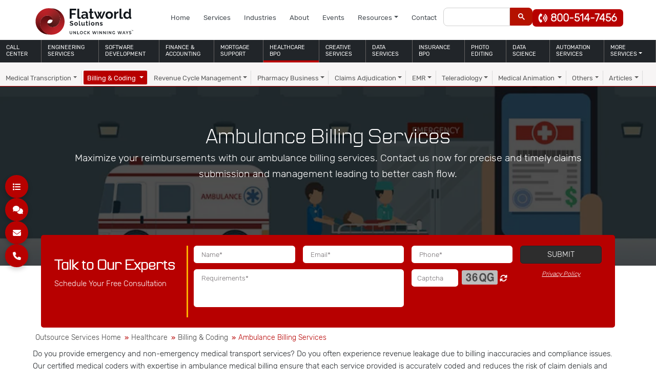

--- FILE ---
content_type: text/css
request_url: https://cdn-ildicnf.nitrocdn.com/RaVcSOySObzEWINmkfYUCYqUpcskbIoR/assets/static/optimized/rev-ec640d0/www.flatworldsolutions.com/combinedCss/nitro-min-noimport-cab38c6471bb2905dcb59159e344ba22-stylesheet.css
body_size: 108249
content:
.fa{font-family:var(--fa-style-family,"Font Awesome 6 Free");font-weight:var(--fa-style,900)}.fa,.fa-brands,.fa-duotone,.fa-light,.fa-regular,.fa-solid,.fa-thin,.fab,.fad,.fal,.far,.fas,.fat{-moz-osx-font-smoothing:grayscale;-webkit-font-smoothing:antialiased;display:var(--fa-display,inline-block);font-style:normal;font-variant:normal;line-height:1;text-rendering:auto}.fa-1x{font-size:1em}.fa-2x{font-size:2em}.fa-3x{font-size:3em}.fa-4x{font-size:4em}.fa-5x{font-size:5em}.fa-6x{font-size:6em}.fa-7x{font-size:7em}.fa-8x{font-size:8em}.fa-9x{font-size:9em}.fa-10x{font-size:10em}.fa-2xs{font-size:.625em;line-height:.1em;vertical-align:.225em}.fa-xs{font-size:.75em;line-height:.08333em;vertical-align:.125em}.fa-sm{font-size:.875em;line-height:.07143em;vertical-align:.05357em}.fa-lg{font-size:1.25em;line-height:.05em;vertical-align:-.075em}.fa-xl{font-size:1.5em;line-height:.04167em;vertical-align:-.125em}.fa-2xl{font-size:2em;line-height:.03125em;vertical-align:-.1875em}.fa-fw{text-align:center;width:1.25em}.fa-ul{list-style-type:none;margin-left:var(--fa-li-margin,2.5em);padding-left:0}.fa-ul>li{position:relative}.fa-li{left:calc(var(--fa-li-width,2em) * -1);position:absolute;text-align:center;width:var(--fa-li-width,2em);line-height:inherit}.fa-border{border-radius:var(--fa-border-radius,.1em);border:var(--fa-border-width,.08em) var(--fa-border-style,solid) var(--fa-border-color,#eee);padding:var(--fa-border-padding,.2em .25em .15em)}.fa-pull-left{float:left;margin-right:var(--fa-pull-margin,.3em)}.fa-pull-right{float:right;margin-left:var(--fa-pull-margin,.3em)}.fa-beat{-webkit-animation-name:fa-beat;animation-name:fa-beat;-webkit-animation-delay:var(--fa-animation-delay,0);animation-delay:var(--fa-animation-delay,0);-webkit-animation-direction:var(--fa-animation-direction,normal);animation-direction:var(--fa-animation-direction,normal);-webkit-animation-duration:var(--fa-animation-duration,1s);animation-duration:var(--fa-animation-duration,1s);-webkit-animation-iteration-count:var(--fa-animation-iteration-count,infinite);animation-iteration-count:var(--fa-animation-iteration-count,infinite);-webkit-animation-timing-function:var(--fa-animation-timing,ease-in-out);animation-timing-function:var(--fa-animation-timing,ease-in-out)}.fa-bounce{-webkit-animation-name:fa-bounce;animation-name:fa-bounce;-webkit-animation-delay:var(--fa-animation-delay,0);animation-delay:var(--fa-animation-delay,0);-webkit-animation-direction:var(--fa-animation-direction,normal);animation-direction:var(--fa-animation-direction,normal);-webkit-animation-duration:var(--fa-animation-duration,1s);animation-duration:var(--fa-animation-duration,1s);-webkit-animation-iteration-count:var(--fa-animation-iteration-count,infinite);animation-iteration-count:var(--fa-animation-iteration-count,infinite);-webkit-animation-timing-function:var(--fa-animation-timing,cubic-bezier(.28,.84,.42,1));animation-timing-function:var(--fa-animation-timing,cubic-bezier(.28,.84,.42,1))}.fa-fade{-webkit-animation-name:fa-fade;animation-name:fa-fade;-webkit-animation-iteration-count:var(--fa-animation-iteration-count,infinite);animation-iteration-count:var(--fa-animation-iteration-count,infinite);-webkit-animation-timing-function:var(--fa-animation-timing,cubic-bezier(.4,0,.6,1));animation-timing-function:var(--fa-animation-timing,cubic-bezier(.4,0,.6,1))}.fa-beat-fade,.fa-fade{-webkit-animation-delay:var(--fa-animation-delay,0);animation-delay:var(--fa-animation-delay,0);-webkit-animation-direction:var(--fa-animation-direction,normal);animation-direction:var(--fa-animation-direction,normal);-webkit-animation-duration:var(--fa-animation-duration,1s);animation-duration:var(--fa-animation-duration,1s)}.fa-beat-fade{-webkit-animation-name:fa-beat-fade;animation-name:fa-beat-fade;-webkit-animation-iteration-count:var(--fa-animation-iteration-count,infinite);animation-iteration-count:var(--fa-animation-iteration-count,infinite);-webkit-animation-timing-function:var(--fa-animation-timing,cubic-bezier(.4,0,.6,1));animation-timing-function:var(--fa-animation-timing,cubic-bezier(.4,0,.6,1))}.fa-flip{-webkit-animation-name:fa-flip;animation-name:fa-flip;-webkit-animation-delay:var(--fa-animation-delay,0);animation-delay:var(--fa-animation-delay,0);-webkit-animation-direction:var(--fa-animation-direction,normal);animation-direction:var(--fa-animation-direction,normal);-webkit-animation-duration:var(--fa-animation-duration,1s);animation-duration:var(--fa-animation-duration,1s);-webkit-animation-iteration-count:var(--fa-animation-iteration-count,infinite);animation-iteration-count:var(--fa-animation-iteration-count,infinite);-webkit-animation-timing-function:var(--fa-animation-timing,ease-in-out);animation-timing-function:var(--fa-animation-timing,ease-in-out)}.fa-shake{-webkit-animation-name:fa-shake;animation-name:fa-shake;-webkit-animation-duration:var(--fa-animation-duration,1s);animation-duration:var(--fa-animation-duration,1s);-webkit-animation-iteration-count:var(--fa-animation-iteration-count,infinite);animation-iteration-count:var(--fa-animation-iteration-count,infinite);-webkit-animation-timing-function:var(--fa-animation-timing,linear);animation-timing-function:var(--fa-animation-timing,linear)}.fa-shake,.fa-spin{-webkit-animation-delay:var(--fa-animation-delay,0);animation-delay:var(--fa-animation-delay,0);-webkit-animation-direction:var(--fa-animation-direction,normal);animation-direction:var(--fa-animation-direction,normal)}.fa-spin{-webkit-animation-name:fa-spin;animation-name:fa-spin;-webkit-animation-duration:var(--fa-animation-duration,2s);animation-duration:var(--fa-animation-duration,2s);-webkit-animation-iteration-count:var(--fa-animation-iteration-count,infinite);animation-iteration-count:var(--fa-animation-iteration-count,infinite);-webkit-animation-timing-function:var(--fa-animation-timing,linear);animation-timing-function:var(--fa-animation-timing,linear)}.fa-spin-reverse{--fa-animation-direction:reverse}.fa-pulse,.fa-spin-pulse{-webkit-animation-name:fa-spin;animation-name:fa-spin;-webkit-animation-direction:var(--fa-animation-direction,normal);animation-direction:var(--fa-animation-direction,normal);-webkit-animation-duration:var(--fa-animation-duration,1s);animation-duration:var(--fa-animation-duration,1s);-webkit-animation-iteration-count:var(--fa-animation-iteration-count,infinite);animation-iteration-count:var(--fa-animation-iteration-count,infinite);-webkit-animation-timing-function:var(--fa-animation-timing,steps(8));animation-timing-function:var(--fa-animation-timing,steps(8))}@media (prefers-reduced-motion:reduce){.fa-beat,.fa-beat-fade,.fa-bounce,.fa-fade,.fa-flip,.fa-pulse,.fa-shake,.fa-spin,.fa-spin-pulse{-webkit-animation-delay:-1ms;animation-delay:-1ms;-webkit-animation-duration:1ms;animation-duration:1ms;-webkit-animation-iteration-count:1;animation-iteration-count:1;transition-delay:0s;transition-duration:0s}}@-webkit-keyframes fa-beat{0%,90%{-webkit-transform:scale(1);transform:scale(1)}45%{-webkit-transform:scale(var(--fa-beat-scale,1.25));transform:scale(var(--fa-beat-scale,1.25))}}@keyframes fa-beat{0%,90%{-webkit-transform:scale(1);transform:scale(1)}45%{-webkit-transform:scale(var(--fa-beat-scale,1.25));transform:scale(var(--fa-beat-scale,1.25))}}@-webkit-keyframes fa-bounce{0%{-webkit-transform:scale(1) translateY(0);transform:scale(1) translateY(0)}10%{-webkit-transform:scale(var(--fa-bounce-start-scale-x,1.1),var(--fa-bounce-start-scale-y,.9)) translateY(0);transform:scale(var(--fa-bounce-start-scale-x,1.1),var(--fa-bounce-start-scale-y,.9)) translateY(0)}30%{-webkit-transform:scale(var(--fa-bounce-jump-scale-x,.9),var(--fa-bounce-jump-scale-y,1.1)) translateY(var(--fa-bounce-height,-.5em));transform:scale(var(--fa-bounce-jump-scale-x,.9),var(--fa-bounce-jump-scale-y,1.1)) translateY(var(--fa-bounce-height,-.5em))}50%{-webkit-transform:scale(var(--fa-bounce-land-scale-x,1.05),var(--fa-bounce-land-scale-y,.95)) translateY(0);transform:scale(var(--fa-bounce-land-scale-x,1.05),var(--fa-bounce-land-scale-y,.95)) translateY(0)}57%{-webkit-transform:scale(1) translateY(var(--fa-bounce-rebound,-.125em));transform:scale(1) translateY(var(--fa-bounce-rebound,-.125em))}64%{-webkit-transform:scale(1) translateY(0);transform:scale(1) translateY(0)}to{-webkit-transform:scale(1) translateY(0);transform:scale(1) translateY(0)}}@keyframes fa-bounce{0%{-webkit-transform:scale(1) translateY(0);transform:scale(1) translateY(0)}10%{-webkit-transform:scale(var(--fa-bounce-start-scale-x,1.1),var(--fa-bounce-start-scale-y,.9)) translateY(0);transform:scale(var(--fa-bounce-start-scale-x,1.1),var(--fa-bounce-start-scale-y,.9)) translateY(0)}30%{-webkit-transform:scale(var(--fa-bounce-jump-scale-x,.9),var(--fa-bounce-jump-scale-y,1.1)) translateY(var(--fa-bounce-height,-.5em));transform:scale(var(--fa-bounce-jump-scale-x,.9),var(--fa-bounce-jump-scale-y,1.1)) translateY(var(--fa-bounce-height,-.5em))}50%{-webkit-transform:scale(var(--fa-bounce-land-scale-x,1.05),var(--fa-bounce-land-scale-y,.95)) translateY(0);transform:scale(var(--fa-bounce-land-scale-x,1.05),var(--fa-bounce-land-scale-y,.95)) translateY(0)}57%{-webkit-transform:scale(1) translateY(var(--fa-bounce-rebound,-.125em));transform:scale(1) translateY(var(--fa-bounce-rebound,-.125em))}64%{-webkit-transform:scale(1) translateY(0);transform:scale(1) translateY(0)}to{-webkit-transform:scale(1) translateY(0);transform:scale(1) translateY(0)}}@-webkit-keyframes fa-fade{50%{opacity:var(--fa-fade-opacity,.4)}}@keyframes fa-fade{50%{opacity:var(--fa-fade-opacity,.4)}}@-webkit-keyframes fa-beat-fade{0%,to{opacity:var(--fa-beat-fade-opacity,.4);-webkit-transform:scale(1);transform:scale(1)}50%{opacity:1;-webkit-transform:scale(var(--fa-beat-fade-scale,1.125));transform:scale(var(--fa-beat-fade-scale,1.125))}}@keyframes fa-beat-fade{0%,to{opacity:var(--fa-beat-fade-opacity,.4);-webkit-transform:scale(1);transform:scale(1)}50%{opacity:1;-webkit-transform:scale(var(--fa-beat-fade-scale,1.125));transform:scale(var(--fa-beat-fade-scale,1.125))}}@-webkit-keyframes fa-flip{50%{-webkit-transform:rotate3d(var(--fa-flip-x,0),var(--fa-flip-y,1),var(--fa-flip-z,0),var(--fa-flip-angle,-180deg));transform:rotate3d(var(--fa-flip-x,0),var(--fa-flip-y,1),var(--fa-flip-z,0),var(--fa-flip-angle,-180deg))}}@keyframes fa-flip{50%{-webkit-transform:rotate3d(var(--fa-flip-x,0),var(--fa-flip-y,1),var(--fa-flip-z,0),var(--fa-flip-angle,-180deg));transform:rotate3d(var(--fa-flip-x,0),var(--fa-flip-y,1),var(--fa-flip-z,0),var(--fa-flip-angle,-180deg))}}@-webkit-keyframes fa-shake{0%{-webkit-transform:rotate(-15deg);transform:rotate(-15deg)}4%{-webkit-transform:rotate(15deg);transform:rotate(15deg)}8%,24%{-webkit-transform:rotate(-18deg);transform:rotate(-18deg)}12%,28%{-webkit-transform:rotate(18deg);transform:rotate(18deg)}16%{-webkit-transform:rotate(-22deg);transform:rotate(-22deg)}20%{-webkit-transform:rotate(22deg);transform:rotate(22deg)}32%{-webkit-transform:rotate(-12deg);transform:rotate(-12deg)}36%{-webkit-transform:rotate(12deg);transform:rotate(12deg)}40%,to{-webkit-transform:rotate(0deg);transform:rotate(0deg)}}@keyframes fa-shake{0%{-webkit-transform:rotate(-15deg);transform:rotate(-15deg)}4%{-webkit-transform:rotate(15deg);transform:rotate(15deg)}8%,24%{-webkit-transform:rotate(-18deg);transform:rotate(-18deg)}12%,28%{-webkit-transform:rotate(18deg);transform:rotate(18deg)}16%{-webkit-transform:rotate(-22deg);transform:rotate(-22deg)}20%{-webkit-transform:rotate(22deg);transform:rotate(22deg)}32%{-webkit-transform:rotate(-12deg);transform:rotate(-12deg)}36%{-webkit-transform:rotate(12deg);transform:rotate(12deg)}40%,to{-webkit-transform:rotate(0deg);transform:rotate(0deg)}}@-webkit-keyframes fa-spin{0%{-webkit-transform:rotate(0deg);transform:rotate(0deg)}to{-webkit-transform:rotate(1turn);transform:rotate(1turn)}}@keyframes fa-spin{0%{-webkit-transform:rotate(0deg);transform:rotate(0deg)}to{-webkit-transform:rotate(1turn);transform:rotate(1turn)}}.fa-rotate-90{-webkit-transform:rotate(90deg);transform:rotate(90deg)}.fa-rotate-180{-webkit-transform:rotate(180deg);transform:rotate(180deg)}.fa-rotate-270{-webkit-transform:rotate(270deg);transform:rotate(270deg)}.fa-flip-horizontal{-webkit-transform:scaleX(-1);transform:scaleX(-1)}.fa-flip-vertical{-webkit-transform:scaleY(-1);transform:scaleY(-1)}.fa-flip-both,.fa-flip-horizontal.fa-flip-vertical{-webkit-transform:scale(-1);transform:scale(-1)}.fa-rotate-by{-webkit-transform:rotate(var(--fa-rotate-angle,none));transform:rotate(var(--fa-rotate-angle,none))}.fa-stack{display:inline-block;height:2em;line-height:2em;position:relative;vertical-align:middle;width:2.5em}.fa-stack-1x,.fa-stack-2x{left:0;position:absolute;text-align:center;width:100%;z-index:var(--fa-stack-z-index,auto)}.fa-stack-1x{line-height:inherit}.fa-stack-2x{font-size:2em}.fa-inverse{color:var(--fa-inverse,#fff)}.fa-0:before{content:"0"}.fa-1:before{content:"1"}.fa-2:before{content:"2"}.fa-3:before{content:"3"}.fa-4:before{content:"4"}.fa-5:before{content:"5"}.fa-6:before{content:"6"}.fa-7:before{content:"7"}.fa-8:before{content:"8"}.fa-9:before{content:"9"}.fa-a:before{content:"A"}.fa-address-book:before,.fa-contact-book:before{content:"ïŠ¹"}.fa-address-card:before,.fa-contact-card:before,.fa-vcard:before{content:"ïŠ»"}.fa-align-center:before{content:"ï€·"}.fa-align-justify:before{content:"ï€¹"}.fa-align-left:before{content:"ï€¶"}.fa-align-right:before{content:"ï€¸"}.fa-anchor:before{content:"ï„½"}.fa-anchor-circle-check:before{content:"î’ª"}.fa-anchor-circle-exclamation:before{content:"î’«"}.fa-anchor-circle-xmark:before{content:"î’¬"}.fa-anchor-lock:before{content:"î’­"}.fa-angle-down:before{content:"ï„‡"}.fa-angle-left:before{content:"ï„„"}.fa-angle-right:before{content:"ï„…"}.fa-angle-up:before{content:"ï„†"}.fa-angle-double-down:before,.fa-angles-down:before{content:"ï„ƒ"}.fa-angle-double-left:before,.fa-angles-left:before{content:"ï„€"}.fa-angle-double-right:before,.fa-angles-right:before{content:"ï„"}.fa-angle-double-up:before,.fa-angles-up:before{content:"ï„‚"}.fa-ankh:before{content:"ï™„"}.fa-apple-alt:before,.fa-apple-whole:before{content:"ï—‘"}.fa-archway:before{content:"ï•—"}.fa-arrow-down:before{content:"ï£"}.fa-arrow-down-1-9:before,.fa-sort-numeric-asc:before,.fa-sort-numeric-down:before{content:"ï…¢"}.fa-arrow-down-9-1:before,.fa-sort-numeric-desc:before,.fa-sort-numeric-down-alt:before{content:"ï¢†"}.fa-arrow-down-a-z:before,.fa-sort-alpha-asc:before,.fa-sort-alpha-down:before{content:"ï…"}.fa-arrow-down-long:before,.fa-long-arrow-down:before{content:"ï…µ"}.fa-arrow-down-short-wide:before,.fa-sort-amount-desc:before,.fa-sort-amount-down-alt:before{content:"ï¢„"}.fa-arrow-down-up-across-line:before{content:"î’¯"}.fa-arrow-down-up-lock:before{content:"î’°"}.fa-arrow-down-wide-short:before,.fa-sort-amount-asc:before,.fa-sort-amount-down:before{content:"ï… "}.fa-arrow-down-z-a:before,.fa-sort-alpha-desc:before,.fa-sort-alpha-down-alt:before{content:"ï¢"}.fa-arrow-left:before{content:"ï "}.fa-arrow-left-long:before,.fa-long-arrow-left:before{content:"ï…·"}.fa-arrow-pointer:before,.fa-mouse-pointer:before{content:"ï‰…"}.fa-arrow-right:before{content:"ï¡"}.fa-arrow-right-arrow-left:before,.fa-exchange:before{content:"ïƒ¬"}.fa-arrow-right-from-bracket:before,.fa-sign-out:before{content:"ï‚‹"}.fa-arrow-right-long:before,.fa-long-arrow-right:before{content:"ï…¸"}.fa-arrow-right-to-bracket:before,.fa-sign-in:before{content:"ï‚"}.fa-arrow-right-to-city:before{content:"î’³"}.fa-arrow-left-rotate:before,.fa-arrow-rotate-back:before,.fa-arrow-rotate-backward:before,.fa-arrow-rotate-left:before,.fa-undo:before{content:"ïƒ¢"}.fa-arrow-right-rotate:before,.fa-arrow-rotate-forward:before,.fa-arrow-rotate-right:before,.fa-redo:before{content:"ï€ž"}.fa-arrow-trend-down:before{content:"î‚—"}.fa-arrow-trend-up:before{content:"î‚˜"}.fa-arrow-turn-down:before,.fa-level-down:before{content:"ï…‰"}.fa-arrow-turn-up:before,.fa-level-up:before{content:"ï…ˆ"}.fa-arrow-up:before{content:"ï¢"}.fa-arrow-up-1-9:before,.fa-sort-numeric-up:before{content:"ï…£"}.fa-arrow-up-9-1:before,.fa-sort-numeric-up-alt:before{content:"ï¢‡"}.fa-arrow-up-a-z:before,.fa-sort-alpha-up:before{content:"ï…ž"}.fa-arrow-up-from-bracket:before{content:"î‚š"}.fa-arrow-up-from-ground-water:before{content:"î’µ"}.fa-arrow-up-from-water-pump:before{content:"î’¶"}.fa-arrow-up-long:before,.fa-long-arrow-up:before{content:"ï…¶"}.fa-arrow-up-right-dots:before{content:"î’·"}.fa-arrow-up-right-from-square:before,.fa-external-link:before{content:"ï‚Ž"}.fa-arrow-up-short-wide:before,.fa-sort-amount-up-alt:before{content:"ï¢…"}.fa-arrow-up-wide-short:before,.fa-sort-amount-up:before{content:"ï…¡"}.fa-arrow-up-z-a:before,.fa-sort-alpha-up-alt:before{content:"ï¢‚"}.fa-arrows-down-to-line:before{content:"î’¸"}.fa-arrows-down-to-people:before{content:"î’¹"}.fa-arrows-h:before,.fa-arrows-left-right:before{content:"ï¾"}.fa-arrows-left-right-to-line:before{content:"î’º"}.fa-arrows-rotate:before,.fa-refresh:before,.fa-sync:before{content:"ï€¡"}.fa-arrows-spin:before{content:"î’»"}.fa-arrows-split-up-and-left:before{content:"î’¼"}.fa-arrows-to-circle:before{content:"î’½"}.fa-arrows-to-dot:before{content:"î’¾"}.fa-arrows-to-eye:before{content:"î’¿"}.fa-arrows-turn-right:before{content:"î“€"}.fa-arrows-turn-to-dots:before{content:"î“"}.fa-arrows-up-down:before,.fa-arrows-v:before{content:"ï½"}.fa-arrows-up-down-left-right:before,.fa-arrows:before{content:"ï‡"}.fa-arrows-up-to-line:before{content:"î“‚"}.fa-asterisk:before{content:"*"}.fa-at:before{content:"@"}.fa-atom:before{content:"ï—’"}.fa-audio-description:before{content:"ïŠž"}.fa-austral-sign:before{content:"î‚©"}.fa-award:before{content:"ï•™"}.fa-b:before{content:"B"}.fa-baby:before{content:"ï¼"}.fa-baby-carriage:before,.fa-carriage-baby:before{content:"ï½"}.fa-backward:before{content:"ïŠ"}.fa-backward-fast:before,.fa-fast-backward:before{content:"ï‰"}.fa-backward-step:before,.fa-step-backward:before{content:"ïˆ"}.fa-bacon:before{content:"ïŸ¥"}.fa-bacteria:before{content:"î™"}.fa-bacterium:before{content:"îš"}.fa-bag-shopping:before,.fa-shopping-bag:before{content:"ïŠ"}.fa-bahai:before{content:"ï™¦"}.fa-baht-sign:before{content:"î‚¬"}.fa-ban:before,.fa-cancel:before{content:"ïž"}.fa-ban-smoking:before,.fa-smoking-ban:before{content:"ï•"}.fa-band-aid:before,.fa-bandage:before{content:"ï‘¢"}.fa-barcode:before{content:"ï€ª"}.fa-bars:before,.fa-navicon:before{content:"ïƒ‰"}.fa-bars-progress:before,.fa-tasks-alt:before{content:"ï ¨"}.fa-bars-staggered:before,.fa-reorder:before,.fa-stream:before{content:"ï•"}.fa-baseball-ball:before,.fa-baseball:before{content:"ï³"}.fa-baseball-bat-ball:before{content:"ï²"}.fa-basket-shopping:before,.fa-shopping-basket:before{content:"ïŠ‘"}.fa-basketball-ball:before,.fa-basketball:before{content:"ï´"}.fa-bath:before,.fa-bathtub:before{content:"ï‹"}.fa-battery-0:before,.fa-battery-empty:before{content:"ï‰„"}.fa-battery-5:before,.fa-battery-full:before,.fa-battery:before{content:"ï‰€"}.fa-battery-3:before,.fa-battery-half:before{content:"ï‰‚"}.fa-battery-2:before,.fa-battery-quarter:before{content:"ï‰ƒ"}.fa-battery-4:before,.fa-battery-three-quarters:before{content:"ï‰"}.fa-bed:before{content:"ïˆ¶"}.fa-bed-pulse:before,.fa-procedures:before{content:"ï’‡"}.fa-beer-mug-empty:before,.fa-beer:before{content:"ïƒ¼"}.fa-bell:before{content:"ïƒ³"}.fa-bell-concierge:before,.fa-concierge-bell:before{content:"ï•¢"}.fa-bell-slash:before{content:"ï‡¶"}.fa-bezier-curve:before{content:"ï•›"}.fa-bicycle:before{content:"ïˆ†"}.fa-binoculars:before{content:"ï‡¥"}.fa-biohazard:before{content:"ïž€"}.fa-bitcoin-sign:before{content:"î‚´"}.fa-blender:before{content:"ï”—"}.fa-blender-phone:before{content:"ïš¶"}.fa-blog:before{content:"ïž"}.fa-bold:before{content:"ï€²"}.fa-bolt:before,.fa-zap:before{content:"ïƒ§"}.fa-bolt-lightning:before{content:"î‚·"}.fa-bomb:before{content:"ï‡¢"}.fa-bone:before{content:"ï——"}.fa-bong:before{content:"ï•œ"}.fa-book:before{content:"ï€­"}.fa-atlas:before,.fa-book-atlas:before{content:"ï•˜"}.fa-bible:before,.fa-book-bible:before{content:"ï™‡"}.fa-book-bookmark:before{content:"î‚»"}.fa-book-journal-whills:before,.fa-journal-whills:before{content:"ï™ª"}.fa-book-medical:before{content:"ïŸ¦"}.fa-book-open:before{content:"ï”˜"}.fa-book-open-reader:before,.fa-book-reader:before{content:"ï—š"}.fa-book-quran:before,.fa-quran:before{content:"ïš‡"}.fa-book-dead:before,.fa-book-skull:before{content:"ïš·"}.fa-bookmark:before{content:"ï€®"}.fa-border-all:before{content:"ï¡Œ"}.fa-border-none:before{content:"ï¡"}.fa-border-style:before,.fa-border-top-left:before{content:"ï¡“"}.fa-bore-hole:before{content:"î“ƒ"}.fa-bottle-droplet:before{content:"î“„"}.fa-bottle-water:before{content:"î“…"}.fa-bowl-food:before{content:"î“†"}.fa-bowl-rice:before{content:"î‹«"}.fa-bowling-ball:before{content:"ï¶"}.fa-box:before{content:"ï‘¦"}.fa-archive:before,.fa-box-archive:before{content:"ï†‡"}.fa-box-open:before{content:"ï’ž"}.fa-box-tissue:before{content:"î›"}.fa-boxes-packing:before{content:"î“‡"}.fa-boxes-alt:before,.fa-boxes-stacked:before,.fa-boxes:before{content:"ï‘¨"}.fa-braille:before{content:"ïŠ¡"}.fa-brain:before{content:"ï—œ"}.fa-brazilian-real-sign:before{content:"î‘¬"}.fa-bread-slice:before{content:"ïŸ¬"}.fa-bridge:before{content:"î“ˆ"}.fa-bridge-circle-check:before{content:"î“‰"}.fa-bridge-circle-exclamation:before{content:"î“Š"}.fa-bridge-circle-xmark:before{content:"î“‹"}.fa-bridge-lock:before{content:"î“Œ"}.fa-bridge-water:before{content:"î“Ž"}.fa-briefcase:before{content:"ï‚±"}.fa-briefcase-medical:before{content:"ï‘©"}.fa-broom:before{content:"ï”š"}.fa-broom-ball:before,.fa-quidditch-broom-ball:before,.fa-quidditch:before{content:"ï‘˜"}.fa-brush:before{content:"ï•"}.fa-bucket:before{content:"î“"}.fa-bug:before{content:"ï†ˆ"}.fa-bug-slash:before{content:"î’"}.fa-bugs:before{content:"î“"}.fa-building:before{content:"ï†­"}.fa-building-circle-arrow-right:before{content:"î“‘"}.fa-building-circle-check:before{content:"î“’"}.fa-building-circle-exclamation:before{content:"î““"}.fa-building-circle-xmark:before{content:"î“”"}.fa-bank:before,.fa-building-columns:before,.fa-institution:before,.fa-museum:before,.fa-university:before{content:"ï†œ"}.fa-building-flag:before{content:"î“•"}.fa-building-lock:before{content:"î“–"}.fa-building-ngo:before{content:"î“—"}.fa-building-shield:before{content:"î“˜"}.fa-building-un:before{content:"î“™"}.fa-building-user:before{content:"î“š"}.fa-building-wheat:before{content:"î“›"}.fa-bullhorn:before{content:"ï‚¡"}.fa-bullseye:before{content:"ï…€"}.fa-burger:before,.fa-hamburger:before{content:"ï …"}.fa-burst:before{content:"î“œ"}.fa-bus:before{content:"ïˆ‡"}.fa-bus-alt:before,.fa-bus-simple:before{content:"ï•ž"}.fa-briefcase-clock:before,.fa-business-time:before{content:"ï™Š"}.fa-c:before{content:"C"}.fa-birthday-cake:before,.fa-cake-candles:before,.fa-cake:before{content:"ï‡½"}.fa-calculator:before{content:"ï‡¬"}.fa-calendar:before{content:"ï„³"}.fa-calendar-check:before{content:"ï‰´"}.fa-calendar-day:before{content:"ïžƒ"}.fa-calendar-alt:before,.fa-calendar-days:before{content:"ï³"}.fa-calendar-minus:before{content:"ï‰²"}.fa-calendar-plus:before{content:"ï‰±"}.fa-calendar-week:before{content:"ïž„"}.fa-calendar-times:before,.fa-calendar-xmark:before{content:"ï‰³"}.fa-camera-alt:before,.fa-camera:before{content:"ï€°"}.fa-camera-retro:before{content:"ï‚ƒ"}.fa-camera-rotate:before{content:"îƒ˜"}.fa-campground:before{content:"ïš»"}.fa-candy-cane:before{content:"ïž†"}.fa-cannabis:before{content:"ï•Ÿ"}.fa-capsules:before{content:"ï‘«"}.fa-automobile:before,.fa-car:before{content:"ï†¹"}.fa-battery-car:before,.fa-car-battery:before{content:"ï—Ÿ"}.fa-car-burst:before,.fa-car-crash:before{content:"ï—¡"}.fa-car-on:before{content:"î“"}.fa-car-alt:before,.fa-car-rear:before{content:"ï—ž"}.fa-car-side:before{content:"ï—¤"}.fa-car-tunnel:before{content:"î“ž"}.fa-caravan:before{content:"ï£¿"}.fa-caret-down:before{content:"ïƒ—"}.fa-caret-left:before{content:"ïƒ™"}.fa-caret-right:before{content:"ïƒš"}.fa-caret-up:before{content:"ïƒ˜"}.fa-carrot:before{content:"ïž‡"}.fa-cart-arrow-down:before{content:"ïˆ˜"}.fa-cart-flatbed:before,.fa-dolly-flatbed:before{content:"ï‘´"}.fa-cart-flatbed-suitcase:before,.fa-luggage-cart:before{content:"ï–"}.fa-cart-plus:before{content:"ïˆ—"}.fa-cart-shopping:before,.fa-shopping-cart:before{content:"ïº"}.fa-cash-register:before{content:"ïžˆ"}.fa-cat:before{content:"ïš¾"}.fa-cedi-sign:before{content:"îƒŸ"}.fa-cent-sign:before{content:"îµ"}.fa-certificate:before{content:"ï‚£"}.fa-chair:before{content:"ï›€"}.fa-blackboard:before,.fa-chalkboard:before{content:"ï”›"}.fa-chalkboard-teacher:before,.fa-chalkboard-user:before{content:"ï”œ"}.fa-champagne-glasses:before,.fa-glass-cheers:before{content:"ïžŸ"}.fa-charging-station:before{content:"ï—§"}.fa-area-chart:before,.fa-chart-area:before{content:"ï‡¾"}.fa-bar-chart:before,.fa-chart-bar:before{content:"ï‚€"}.fa-chart-column:before{content:"îƒ£"}.fa-chart-gantt:before{content:"îƒ¤"}.fa-chart-line:before,.fa-line-chart:before{content:"ïˆ"}.fa-chart-pie:before,.fa-pie-chart:before{content:"ïˆ€"}.fa-chart-simple:before{content:"î‘³"}.fa-check:before{content:"ï€Œ"}.fa-check-double:before{content:"ï• "}.fa-check-to-slot:before,.fa-vote-yea:before{content:"ï²"}.fa-cheese:before{content:"ïŸ¯"}.fa-chess:before{content:"ï¹"}.fa-chess-bishop:before{content:"ïº"}.fa-chess-board:before{content:"ï¼"}.fa-chess-king:before{content:"ï¿"}.fa-chess-knight:before{content:"ï‘"}.fa-chess-pawn:before{content:"ï‘ƒ"}.fa-chess-queen:before{content:"ï‘…"}.fa-chess-rook:before{content:"ï‘‡"}.fa-chevron-down:before{content:"ï¸"}.fa-chevron-left:before{content:"ï“"}.fa-chevron-right:before{content:"ï”"}.fa-chevron-up:before{content:"ï·"}.fa-child:before{content:"ï†®"}.fa-child-dress:before{content:"î–œ"}.fa-child-reaching:before{content:"î–"}.fa-child-rifle:before{content:"î“ "}.fa-children:before{content:"î“¡"}.fa-church:before{content:"ï”"}.fa-circle:before{content:"ï„‘"}.fa-arrow-circle-down:before,.fa-circle-arrow-down:before{content:"ï‚«"}.fa-arrow-circle-left:before,.fa-circle-arrow-left:before{content:"ï‚¨"}.fa-arrow-circle-right:before,.fa-circle-arrow-right:before{content:"ï‚©"}.fa-arrow-circle-up:before,.fa-circle-arrow-up:before{content:"ï‚ª"}.fa-check-circle:before,.fa-circle-check:before{content:"ï˜"}.fa-chevron-circle-down:before,.fa-circle-chevron-down:before{content:"ï„º"}.fa-chevron-circle-left:before,.fa-circle-chevron-left:before{content:"ï„·"}.fa-chevron-circle-right:before,.fa-circle-chevron-right:before{content:"ï„¸"}.fa-chevron-circle-up:before,.fa-circle-chevron-up:before{content:"ï„¹"}.fa-circle-dollar-to-slot:before,.fa-donate:before{content:"ï’¹"}.fa-circle-dot:before,.fa-dot-circle:before{content:"ï†’"}.fa-arrow-alt-circle-down:before,.fa-circle-down:before{content:"ï˜"}.fa-circle-exclamation:before,.fa-exclamation-circle:before{content:"ïª"}.fa-circle-h:before,.fa-hospital-symbol:before{content:"ï‘¾"}.fa-adjust:before,.fa-circle-half-stroke:before{content:"ï‚"}.fa-circle-info:before,.fa-info-circle:before{content:"ïš"}.fa-arrow-alt-circle-left:before,.fa-circle-left:before{content:"ï™"}.fa-circle-minus:before,.fa-minus-circle:before{content:"ï–"}.fa-circle-nodes:before{content:"î“¢"}.fa-circle-notch:before{content:"ï‡Ž"}.fa-circle-pause:before,.fa-pause-circle:before{content:"ïŠ‹"}.fa-circle-play:before,.fa-play-circle:before{content:"ï…„"}.fa-circle-plus:before,.fa-plus-circle:before{content:"ï•"}.fa-circle-question:before,.fa-question-circle:before{content:"ï™"}.fa-circle-radiation:before,.fa-radiation-alt:before{content:"ïžº"}.fa-arrow-alt-circle-right:before,.fa-circle-right:before{content:"ïš"}.fa-circle-stop:before,.fa-stop-circle:before{content:"ïŠ"}.fa-arrow-alt-circle-up:before,.fa-circle-up:before{content:"ï›"}.fa-circle-user:before,.fa-user-circle:before{content:"ïŠ½"}.fa-circle-xmark:before,.fa-times-circle:before,.fa-xmark-circle:before{content:"ï—"}.fa-city:before{content:"ï™"}.fa-clapperboard:before{content:"î„±"}.fa-clipboard:before{content:"ïŒ¨"}.fa-clipboard-check:before{content:"ï‘¬"}.fa-clipboard-list:before{content:"ï‘­"}.fa-clipboard-question:before{content:"î“£"}.fa-clipboard-user:before{content:"ïŸ³"}.fa-clock-four:before,.fa-clock:before{content:"ï€—"}.fa-clock-rotate-left:before,.fa-history:before{content:"ï‡š"}.fa-clone:before{content:"ï‰"}.fa-closed-captioning:before{content:"ïˆŠ"}.fa-cloud:before{content:"ïƒ‚"}.fa-cloud-arrow-down:before,.fa-cloud-download-alt:before,.fa-cloud-download:before{content:"ïƒ­"}.fa-cloud-arrow-up:before,.fa-cloud-upload-alt:before,.fa-cloud-upload:before{content:"ïƒ®"}.fa-cloud-bolt:before,.fa-thunderstorm:before{content:"ï¬"}.fa-cloud-meatball:before{content:"ïœ»"}.fa-cloud-moon:before{content:"ï›ƒ"}.fa-cloud-moon-rain:before{content:"ïœ¼"}.fa-cloud-rain:before{content:"ïœ½"}.fa-cloud-showers-heavy:before{content:"ï€"}.fa-cloud-showers-water:before{content:"î“¤"}.fa-cloud-sun:before{content:"ï›„"}.fa-cloud-sun-rain:before{content:"ïƒ"}.fa-clover:before{content:"î„¹"}.fa-code:before{content:"ï„¡"}.fa-code-branch:before{content:"ï„¦"}.fa-code-commit:before{content:"ïŽ†"}.fa-code-compare:before{content:"î„º"}.fa-code-fork:before{content:"î„»"}.fa-code-merge:before{content:"ïŽ‡"}.fa-code-pull-request:before{content:"î„¼"}.fa-coins:before{content:"ï”ž"}.fa-colon-sign:before{content:"î…€"}.fa-comment:before{content:"ïµ"}.fa-comment-dollar:before{content:"ï™‘"}.fa-comment-dots:before,.fa-commenting:before{content:"ï’­"}.fa-comment-medical:before{content:"ïŸµ"}.fa-comment-slash:before{content:"ï’³"}.fa-comment-sms:before,.fa-sms:before{content:"ïŸ"}.fa-comments:before{content:"ï‚†"}.fa-comments-dollar:before{content:"ï™“"}.fa-compact-disc:before{content:"ï”Ÿ"}.fa-compass:before{content:"ï…Ž"}.fa-compass-drafting:before,.fa-drafting-compass:before{content:"ï•¨"}.fa-compress:before{content:"ï¦"}.fa-computer:before{content:"î“¥"}.fa-computer-mouse:before,.fa-mouse:before{content:"ï£Œ"}.fa-cookie:before{content:"ï•£"}.fa-cookie-bite:before{content:"ï•¤"}.fa-copy:before{content:"ïƒ…"}.fa-copyright:before{content:"ï‡¹"}.fa-couch:before{content:"ï’¸"}.fa-cow:before{content:"ï›ˆ"}.fa-credit-card-alt:before,.fa-credit-card:before{content:"ï‚"}.fa-crop:before{content:"ï„¥"}.fa-crop-alt:before,.fa-crop-simple:before{content:"ï•¥"}.fa-cross:before{content:"ï™”"}.fa-crosshairs:before{content:"ï›"}.fa-crow:before{content:"ï” "}.fa-crown:before{content:"ï”¡"}.fa-crutch:before{content:"ïŸ·"}.fa-cruzeiro-sign:before{content:"î…’"}.fa-cube:before{content:"ï†²"}.fa-cubes:before{content:"ï†³"}.fa-cubes-stacked:before{content:"î“¦"}.fa-d:before{content:"D"}.fa-database:before{content:"ï‡€"}.fa-backspace:before,.fa-delete-left:before{content:"ï•š"}.fa-democrat:before{content:"ï‡"}.fa-desktop-alt:before,.fa-desktop:before{content:"ïŽ"}.fa-dharmachakra:before{content:"ï™•"}.fa-diagram-next:before{content:"î‘¶"}.fa-diagram-predecessor:before{content:"î‘·"}.fa-diagram-project:before,.fa-project-diagram:before{content:"ï•‚"}.fa-diagram-successor:before{content:"î‘º"}.fa-diamond:before{content:"ïˆ™"}.fa-diamond-turn-right:before,.fa-directions:before{content:"ï—«"}.fa-dice:before{content:"ï”¢"}.fa-dice-d20:before{content:"ï›"}.fa-dice-d6:before{content:"ï›‘"}.fa-dice-five:before{content:"ï”£"}.fa-dice-four:before{content:"ï”¤"}.fa-dice-one:before{content:"ï”¥"}.fa-dice-six:before{content:"ï”¦"}.fa-dice-three:before{content:"ï”§"}.fa-dice-two:before{content:"ï”¨"}.fa-disease:before{content:"ïŸº"}.fa-display:before{content:"î…£"}.fa-divide:before{content:"ï”©"}.fa-dna:before{content:"ï‘±"}.fa-dog:before{content:"ï›“"}.fa-dollar-sign:before,.fa-dollar:before,.fa-usd:before{content:"$"}.fa-dolly-box:before,.fa-dolly:before{content:"ï‘²"}.fa-dong-sign:before{content:"î…©"}.fa-door-closed:before{content:"ï”ª"}.fa-door-open:before{content:"ï”«"}.fa-dove:before{content:"ï’º"}.fa-compress-alt:before,.fa-down-left-and-up-right-to-center:before{content:"ï¢"}.fa-down-long:before,.fa-long-arrow-alt-down:before{content:"ïŒ‰"}.fa-download:before{content:"ï€™"}.fa-dragon:before{content:"ï›•"}.fa-draw-polygon:before{content:"ï—®"}.fa-droplet:before,.fa-tint:before{content:"ïƒ"}.fa-droplet-slash:before,.fa-tint-slash:before{content:"ï—‡"}.fa-drum:before{content:"ï•©"}.fa-drum-steelpan:before{content:"ï•ª"}.fa-drumstick-bite:before{content:"ï›—"}.fa-dumbbell:before{content:"ï‘‹"}.fa-dumpster:before{content:"ïž“"}.fa-dumpster-fire:before{content:"ïž”"}.fa-dungeon:before{content:"ï›™"}.fa-e:before{content:"E"}.fa-deaf:before,.fa-deafness:before,.fa-ear-deaf:before,.fa-hard-of-hearing:before{content:"ïŠ¤"}.fa-assistive-listening-systems:before,.fa-ear-listen:before{content:"ïŠ¢"}.fa-earth-africa:before,.fa-globe-africa:before{content:"ï•¼"}.fa-earth-america:before,.fa-earth-americas:before,.fa-earth:before,.fa-globe-americas:before{content:"ï•½"}.fa-earth-asia:before,.fa-globe-asia:before{content:"ï•¾"}.fa-earth-europe:before,.fa-globe-europe:before{content:"ïž¢"}.fa-earth-oceania:before,.fa-globe-oceania:before{content:"î‘»"}.fa-egg:before{content:"ïŸ»"}.fa-eject:before{content:"ï’"}.fa-elevator:before{content:"î…­"}.fa-ellipsis-h:before,.fa-ellipsis:before{content:"ï…"}.fa-ellipsis-v:before,.fa-ellipsis-vertical:before{content:"ï…‚"}.fa-envelope:before{content:"ïƒ "}.fa-envelope-circle-check:before{content:"î“¨"}.fa-envelope-open:before{content:"ïŠ¶"}.fa-envelope-open-text:before{content:"ï™˜"}.fa-envelopes-bulk:before,.fa-mail-bulk:before{content:"ï™´"}.fa-equals:before{content:"="}.fa-eraser:before{content:"ï„­"}.fa-ethernet:before{content:"ïž–"}.fa-eur:before,.fa-euro-sign:before,.fa-euro:before{content:"ï…“"}.fa-exclamation:before{content:"!"}.fa-expand:before{content:"ï¥"}.fa-explosion:before{content:"î“©"}.fa-eye:before{content:"ï®"}.fa-eye-dropper-empty:before,.fa-eye-dropper:before,.fa-eyedropper:before{content:"ï‡»"}.fa-eye-low-vision:before,.fa-low-vision:before{content:"ïŠ¨"}.fa-eye-slash:before{content:"ï°"}.fa-f:before{content:"F"}.fa-angry:before,.fa-face-angry:before{content:"ï•–"}.fa-dizzy:before,.fa-face-dizzy:before{content:"ï•§"}.fa-face-flushed:before,.fa-flushed:before{content:"ï•¹"}.fa-face-frown:before,.fa-frown:before{content:"ï„™"}.fa-face-frown-open:before,.fa-frown-open:before{content:"ï•º"}.fa-face-grimace:before,.fa-grimace:before{content:"ï•¿"}.fa-face-grin:before,.fa-grin:before{content:"ï–€"}.fa-face-grin-beam:before,.fa-grin-beam:before{content:"ï–‚"}.fa-face-grin-beam-sweat:before,.fa-grin-beam-sweat:before{content:"ï–ƒ"}.fa-face-grin-hearts:before,.fa-grin-hearts:before{content:"ï–„"}.fa-face-grin-squint:before,.fa-grin-squint:before{content:"ï–…"}.fa-face-grin-squint-tears:before,.fa-grin-squint-tears:before{content:"ï–†"}.fa-face-grin-stars:before,.fa-grin-stars:before{content:"ï–‡"}.fa-face-grin-tears:before,.fa-grin-tears:before{content:"ï–ˆ"}.fa-face-grin-tongue:before,.fa-grin-tongue:before{content:"ï–‰"}.fa-face-grin-tongue-squint:before,.fa-grin-tongue-squint:before{content:"ï–Š"}.fa-face-grin-tongue-wink:before,.fa-grin-tongue-wink:before{content:"ï–‹"}.fa-face-grin-wide:before,.fa-grin-alt:before{content:"ï–"}.fa-face-grin-wink:before,.fa-grin-wink:before{content:"ï–Œ"}.fa-face-kiss:before,.fa-kiss:before{content:"ï––"}.fa-face-kiss-beam:before,.fa-kiss-beam:before{content:"ï–—"}.fa-face-kiss-wink-heart:before,.fa-kiss-wink-heart:before{content:"ï–˜"}.fa-face-laugh:before,.fa-laugh:before{content:"ï–™"}.fa-face-laugh-beam:before,.fa-laugh-beam:before{content:"ï–š"}.fa-face-laugh-squint:before,.fa-laugh-squint:before{content:"ï–›"}.fa-face-laugh-wink:before,.fa-laugh-wink:before{content:"ï–œ"}.fa-face-meh:before,.fa-meh:before{content:"ï„š"}.fa-face-meh-blank:before,.fa-meh-blank:before{content:"ï–¤"}.fa-face-rolling-eyes:before,.fa-meh-rolling-eyes:before{content:"ï–¥"}.fa-face-sad-cry:before,.fa-sad-cry:before{content:"ï–³"}.fa-face-sad-tear:before,.fa-sad-tear:before{content:"ï–´"}.fa-face-smile:before,.fa-smile:before{content:"ï„˜"}.fa-face-smile-beam:before,.fa-smile-beam:before{content:"ï–¸"}.fa-face-smile-wink:before,.fa-smile-wink:before{content:"ï“š"}.fa-face-surprise:before,.fa-surprise:before{content:"ï—‚"}.fa-face-tired:before,.fa-tired:before{content:"ï—ˆ"}.fa-fan:before{content:"ï¡£"}.fa-faucet:before{content:"î€…"}.fa-faucet-drip:before{content:"î€†"}.fa-fax:before{content:"ï†¬"}.fa-feather:before{content:"ï”­"}.fa-feather-alt:before,.fa-feather-pointed:before{content:"ï•«"}.fa-ferry:before{content:"î“ª"}.fa-file:before{content:"ï…›"}.fa-file-arrow-down:before,.fa-file-download:before{content:"ï•­"}.fa-file-arrow-up:before,.fa-file-upload:before{content:"ï•´"}.fa-file-audio:before{content:"ï‡‡"}.fa-file-circle-check:before{content:"î’“"}.fa-file-circle-exclamation:before{content:"î“«"}.fa-file-circle-minus:before{content:"î“­"}.fa-file-circle-plus:before{content:"î“®"}.fa-file-circle-question:before{content:"î“¯"}.fa-file-circle-xmark:before{content:"î’”"}.fa-file-code:before{content:"ï‡‰"}.fa-file-contract:before{content:"ï•¬"}.fa-file-csv:before{content:"ï›"}.fa-file-excel:before{content:"ï‡ƒ"}.fa-arrow-right-from-file:before,.fa-file-export:before{content:"ï•®"}.fa-file-image:before{content:"ï‡…"}.fa-arrow-right-to-file:before,.fa-file-import:before{content:"ï•¯"}.fa-file-invoice:before{content:"ï•°"}.fa-file-invoice-dollar:before{content:"ï•±"}.fa-file-alt:before,.fa-file-lines:before,.fa-file-text:before{content:"ï…œ"}.fa-file-medical:before{content:"ï‘·"}.fa-file-pdf:before{content:"ï‡"}.fa-file-edit:before,.fa-file-pen:before{content:"ïŒœ"}.fa-file-powerpoint:before{content:"ï‡„"}.fa-file-prescription:before{content:"ï•²"}.fa-file-shield:before{content:"î“°"}.fa-file-signature:before{content:"ï•³"}.fa-file-video:before{content:"ï‡ˆ"}.fa-file-medical-alt:before,.fa-file-waveform:before{content:"ï‘¸"}.fa-file-word:before{content:"ï‡‚"}.fa-file-archive:before,.fa-file-zipper:before{content:"ï‡†"}.fa-fill:before{content:"ï•µ"}.fa-fill-drip:before{content:"ï•¶"}.fa-film:before{content:"ï€ˆ"}.fa-filter:before{content:"ï‚°"}.fa-filter-circle-dollar:before,.fa-funnel-dollar:before{content:"ï™¢"}.fa-filter-circle-xmark:before{content:"î…»"}.fa-fingerprint:before{content:"ï•·"}.fa-fire:before{content:"ï­"}.fa-fire-burner:before{content:"î“±"}.fa-fire-extinguisher:before{content:"ï„´"}.fa-fire-alt:before,.fa-fire-flame-curved:before{content:"ïŸ¤"}.fa-burn:before,.fa-fire-flame-simple:before{content:"ï‘ª"}.fa-fish:before{content:"ï•¸"}.fa-fish-fins:before{content:"î“²"}.fa-flag:before{content:"ï€¤"}.fa-flag-checkered:before{content:"ï„ž"}.fa-flag-usa:before{content:"ï"}.fa-flask:before{content:"ïƒƒ"}.fa-flask-vial:before{content:"î“³"}.fa-floppy-disk:before,.fa-save:before{content:"ïƒ‡"}.fa-florin-sign:before{content:"î†„"}.fa-folder-blank:before,.fa-folder:before{content:"ï»"}.fa-folder-closed:before{content:"î†…"}.fa-folder-minus:before{content:"ï™"}.fa-folder-open:before{content:"ï¼"}.fa-folder-plus:before{content:"ï™ž"}.fa-folder-tree:before{content:"ï ‚"}.fa-font:before{content:"ï€±"}.fa-football-ball:before,.fa-football:before{content:"ï‘Ž"}.fa-forward:before{content:"ïŽ"}.fa-fast-forward:before,.fa-forward-fast:before{content:"ï"}.fa-forward-step:before,.fa-step-forward:before{content:"ï‘"}.fa-franc-sign:before{content:"î†"}.fa-frog:before{content:"ï”®"}.fa-futbol-ball:before,.fa-futbol:before,.fa-soccer-ball:before{content:"ï‡£"}.fa-g:before{content:"G"}.fa-gamepad:before{content:"ï„›"}.fa-gas-pump:before{content:"ï”¯"}.fa-dashboard:before,.fa-gauge-med:before,.fa-gauge:before,.fa-tachometer-alt-average:before{content:"ï˜¤"}.fa-gauge-high:before,.fa-tachometer-alt-fast:before,.fa-tachometer-alt:before{content:"ï˜¥"}.fa-gauge-simple-med:before,.fa-gauge-simple:before,.fa-tachometer-average:before{content:"ï˜©"}.fa-gauge-simple-high:before,.fa-tachometer-fast:before,.fa-tachometer:before{content:"ï˜ª"}.fa-gavel:before,.fa-legal:before{content:"ïƒ£"}.fa-cog:before,.fa-gear:before{content:"ï€“"}.fa-cogs:before,.fa-gears:before{content:"ï‚…"}.fa-gem:before{content:"ïŽ¥"}.fa-genderless:before{content:"ïˆ­"}.fa-ghost:before{content:"ï›¢"}.fa-gift:before{content:"ï«"}.fa-gifts:before{content:"ïžœ"}.fa-glass-water:before{content:"î“´"}.fa-glass-water-droplet:before{content:"î“µ"}.fa-glasses:before{content:"ï”°"}.fa-globe:before{content:"ï‚¬"}.fa-golf-ball-tee:before,.fa-golf-ball:before{content:"ï‘"}.fa-gopuram:before{content:"ï™¤"}.fa-graduation-cap:before,.fa-mortar-board:before{content:"ï†"}.fa-greater-than:before{content:">"}.fa-greater-than-equal:before{content:"ï”²"}.fa-grip-horizontal:before,.fa-grip:before{content:"ï–"}.fa-grip-lines:before{content:"ïž¤"}.fa-grip-lines-vertical:before{content:"ïž¥"}.fa-grip-vertical:before{content:"ï–Ž"}.fa-group-arrows-rotate:before{content:"î“¶"}.fa-guarani-sign:before{content:"î†š"}.fa-guitar:before{content:"ïž¦"}.fa-gun:before{content:"î†›"}.fa-h:before{content:"H"}.fa-hammer:before{content:"ï›£"}.fa-hamsa:before{content:"ï™¥"}.fa-hand-paper:before,.fa-hand:before{content:"ï‰–"}.fa-hand-back-fist:before,.fa-hand-rock:before{content:"ï‰•"}.fa-allergies:before,.fa-hand-dots:before{content:"ï‘¡"}.fa-fist-raised:before,.fa-hand-fist:before{content:"ï›ž"}.fa-hand-holding:before{content:"ï’½"}.fa-hand-holding-dollar:before,.fa-hand-holding-usd:before{content:"ï“€"}.fa-hand-holding-droplet:before,.fa-hand-holding-water:before{content:"ï“"}.fa-hand-holding-hand:before{content:"î“·"}.fa-hand-holding-heart:before{content:"ï’¾"}.fa-hand-holding-medical:before{content:"îœ"}.fa-hand-lizard:before{content:"ï‰˜"}.fa-hand-middle-finger:before{content:"ï †"}.fa-hand-peace:before{content:"ï‰›"}.fa-hand-point-down:before{content:"ï‚§"}.fa-hand-point-left:before{content:"ï‚¥"}.fa-hand-point-right:before{content:"ï‚¤"}.fa-hand-point-up:before{content:"ï‚¦"}.fa-hand-pointer:before{content:"ï‰š"}.fa-hand-scissors:before{content:"ï‰—"}.fa-hand-sparkles:before{content:"î"}.fa-hand-spock:before{content:"ï‰™"}.fa-handcuffs:before{content:"î“¸"}.fa-hands:before,.fa-sign-language:before,.fa-signing:before{content:"ïŠ§"}.fa-american-sign-language-interpreting:before,.fa-asl-interpreting:before,.fa-hands-american-sign-language-interpreting:before,.fa-hands-asl-interpreting:before{content:"ïŠ£"}.fa-hands-bound:before{content:"î“¹"}.fa-hands-bubbles:before,.fa-hands-wash:before{content:"îž"}.fa-hands-clapping:before{content:"î†¨"}.fa-hands-holding:before{content:"ï“‚"}.fa-hands-holding-child:before{content:"î“º"}.fa-hands-holding-circle:before{content:"î“»"}.fa-hands-praying:before,.fa-praying-hands:before{content:"ïš„"}.fa-handshake:before{content:"ïŠµ"}.fa-hands-helping:before,.fa-handshake-angle:before{content:"ï“„"}.fa-handshake-alt:before,.fa-handshake-simple:before{content:"ï“†"}.fa-handshake-alt-slash:before,.fa-handshake-simple-slash:before{content:"îŸ"}.fa-handshake-slash:before{content:"î "}.fa-hanukiah:before{content:"ï›¦"}.fa-hard-drive:before,.fa-hdd:before{content:"ï‚ "}.fa-hashtag:before{content:"#"}.fa-hat-cowboy:before{content:"ï£€"}.fa-hat-cowboy-side:before{content:"ï£"}.fa-hat-wizard:before{content:"ï›¨"}.fa-head-side-cough:before{content:"î¡"}.fa-head-side-cough-slash:before{content:"î¢"}.fa-head-side-mask:before{content:"î£"}.fa-head-side-virus:before{content:"î¤"}.fa-header:before,.fa-heading:before{content:"ï‡œ"}.fa-headphones:before{content:"ï€¥"}.fa-headphones-alt:before,.fa-headphones-simple:before{content:"ï–"}.fa-headset:before{content:"ï–"}.fa-heart:before{content:"ï€„"}.fa-heart-circle-bolt:before{content:"î“¼"}.fa-heart-circle-check:before{content:"î“½"}.fa-heart-circle-exclamation:before{content:"î“¾"}.fa-heart-circle-minus:before{content:"î“¿"}.fa-heart-circle-plus:before{content:"î”€"}.fa-heart-circle-xmark:before{content:"î”"}.fa-heart-broken:before,.fa-heart-crack:before{content:"ïž©"}.fa-heart-pulse:before,.fa-heartbeat:before{content:"ïˆž"}.fa-helicopter:before{content:"ï”³"}.fa-helicopter-symbol:before{content:"î”‚"}.fa-hard-hat:before,.fa-hat-hard:before,.fa-helmet-safety:before{content:"ï ‡"}.fa-helmet-un:before{content:"î”ƒ"}.fa-highlighter:before{content:"ï–‘"}.fa-hill-avalanche:before{content:"î”‡"}.fa-hill-rockslide:before{content:"î”ˆ"}.fa-hippo:before{content:"ï›­"}.fa-hockey-puck:before{content:"ï‘“"}.fa-holly-berry:before{content:"ïžª"}.fa-horse:before{content:"ï›°"}.fa-horse-head:before{content:"ïž«"}.fa-hospital-alt:before,.fa-hospital-wide:before,.fa-hospital:before{content:"ïƒ¸"}.fa-hospital-user:before{content:"ï "}.fa-hot-tub-person:before,.fa-hot-tub:before{content:"ï–“"}.fa-hotdog:before{content:"ï "}.fa-hotel:before{content:"ï–”"}.fa-hourglass-2:before,.fa-hourglass-half:before,.fa-hourglass:before{content:"ï‰”"}.fa-hourglass-empty:before{content:"ï‰’"}.fa-hourglass-3:before,.fa-hourglass-end:before{content:"ï‰“"}.fa-hourglass-1:before,.fa-hourglass-start:before{content:"ï‰‘"}.fa-home-alt:before,.fa-home-lg-alt:before,.fa-home:before,.fa-house:before{content:"ï€•"}.fa-home-lg:before,.fa-house-chimney:before{content:"îŽ¯"}.fa-house-chimney-crack:before,.fa-house-damage:before{content:"ï›±"}.fa-clinic-medical:before,.fa-house-chimney-medical:before{content:"ïŸ²"}.fa-house-chimney-user:before{content:"î¥"}.fa-house-chimney-window:before{content:"î€"}.fa-house-circle-check:before{content:"î”‰"}.fa-house-circle-exclamation:before{content:"î”Š"}.fa-house-circle-xmark:before{content:"î”‹"}.fa-house-crack:before{content:"îŽ±"}.fa-house-fire:before{content:"î”Œ"}.fa-house-flag:before{content:"î”"}.fa-house-flood-water:before{content:"î”Ž"}.fa-house-flood-water-circle-arrow-right:before{content:"î”"}.fa-house-laptop:before,.fa-laptop-house:before{content:"î¦"}.fa-house-lock:before{content:"î”"}.fa-house-medical:before{content:"îŽ²"}.fa-house-medical-circle-check:before{content:"î”‘"}.fa-house-medical-circle-exclamation:before{content:"î”’"}.fa-house-medical-circle-xmark:before{content:"î”“"}.fa-house-medical-flag:before{content:"î””"}.fa-house-signal:before{content:"î€’"}.fa-house-tsunami:before{content:"î”•"}.fa-home-user:before,.fa-house-user:before{content:"î†°"}.fa-hryvnia-sign:before,.fa-hryvnia:before{content:"ï›²"}.fa-hurricane:before{content:"ï‘"}.fa-i:before{content:"I"}.fa-i-cursor:before{content:"ï‰†"}.fa-ice-cream:before{content:"ï "}.fa-icicles:before{content:"ïž­"}.fa-heart-music-camera-bolt:before,.fa-icons:before{content:"ï¡­"}.fa-id-badge:before{content:"ï‹"}.fa-drivers-license:before,.fa-id-card:before{content:"ï‹‚"}.fa-id-card-alt:before,.fa-id-card-clip:before{content:"ï‘¿"}.fa-igloo:before{content:"ïž®"}.fa-image:before{content:"ï€¾"}.fa-image-portrait:before,.fa-portrait:before{content:"ï "}.fa-images:before{content:"ïŒ‚"}.fa-inbox:before{content:"ï€œ"}.fa-indent:before{content:"ï€¼"}.fa-indian-rupee-sign:before,.fa-indian-rupee:before,.fa-inr:before{content:"î†¼"}.fa-industry:before{content:"ï‰µ"}.fa-infinity:before{content:"ï”´"}.fa-info:before{content:"ï„©"}.fa-italic:before{content:"ï€³"}.fa-j:before{content:"J"}.fa-jar:before{content:"î”–"}.fa-jar-wheat:before{content:"î”—"}.fa-jedi:before{content:"ï™©"}.fa-fighter-jet:before,.fa-jet-fighter:before{content:"ïƒ»"}.fa-jet-fighter-up:before{content:"î”˜"}.fa-joint:before{content:"ï–•"}.fa-jug-detergent:before{content:"î”™"}.fa-k:before{content:"K"}.fa-kaaba:before{content:"ï™«"}.fa-key:before{content:"ï‚„"}.fa-keyboard:before{content:"ï„œ"}.fa-khanda:before{content:"ï™­"}.fa-kip-sign:before{content:"î‡„"}.fa-first-aid:before,.fa-kit-medical:before{content:"ï‘¹"}.fa-kitchen-set:before{content:"î”š"}.fa-kiwi-bird:before{content:"ï”µ"}.fa-l:before{content:"L"}.fa-land-mine-on:before{content:"î”›"}.fa-landmark:before{content:"ï™¯"}.fa-landmark-alt:before,.fa-landmark-dome:before{content:"ï’"}.fa-landmark-flag:before{content:"î”œ"}.fa-language:before{content:"ï†«"}.fa-laptop:before{content:"ï„‰"}.fa-laptop-code:before{content:"ï—¼"}.fa-laptop-file:before{content:"î”"}.fa-laptop-medical:before{content:"ï ’"}.fa-lari-sign:before{content:"î‡ˆ"}.fa-layer-group:before{content:"ï—½"}.fa-leaf:before{content:"ï¬"}.fa-left-long:before,.fa-long-arrow-alt-left:before{content:"ïŒŠ"}.fa-arrows-alt-h:before,.fa-left-right:before{content:"ïŒ·"}.fa-lemon:before{content:"ï‚”"}.fa-less-than:before{content:"<"}.fa-less-than-equal:before{content:"ï”·"}.fa-life-ring:before{content:"ï‡"}.fa-lightbulb:before{content:"ïƒ«"}.fa-lines-leaning:before{content:"î”ž"}.fa-chain:before,.fa-link:before{content:"ïƒ"}.fa-chain-broken:before,.fa-chain-slash:before,.fa-link-slash:before,.fa-unlink:before{content:"ï„§"}.fa-lira-sign:before{content:"ï†•"}.fa-list-squares:before,.fa-list:before{content:"ï€º"}.fa-list-check:before,.fa-tasks:before{content:"ï‚®"}.fa-list-1-2:before,.fa-list-numeric:before,.fa-list-ol:before{content:"ïƒ‹"}.fa-list-dots:before,.fa-list-ul:before{content:"ïƒŠ"}.fa-litecoin-sign:before{content:"î‡“"}.fa-location-arrow:before{content:"ï„¤"}.fa-location-crosshairs:before,.fa-location:before{content:"ï˜"}.fa-location-dot:before,.fa-map-marker-alt:before{content:"ï…"}.fa-location-pin:before,.fa-map-marker:before{content:"ï"}.fa-location-pin-lock:before{content:"î”Ÿ"}.fa-lock:before{content:"ï€£"}.fa-lock-open:before{content:"ï"}.fa-locust:before{content:"î” "}.fa-lungs:before{content:"ï˜„"}.fa-lungs-virus:before{content:"î§"}.fa-m:before{content:"M"}.fa-magnet:before{content:"ï¶"}.fa-magnifying-glass:before,.fa-search:before{content:"ï€‚"}.fa-magnifying-glass-arrow-right:before{content:"î”¡"}.fa-magnifying-glass-chart:before{content:"î”¢"}.fa-magnifying-glass-dollar:before,.fa-search-dollar:before{content:"ïšˆ"}.fa-magnifying-glass-location:before,.fa-search-location:before{content:"ïš‰"}.fa-magnifying-glass-minus:before,.fa-search-minus:before{content:"ï€"}.fa-magnifying-glass-plus:before,.fa-search-plus:before{content:"ï€Ž"}.fa-manat-sign:before{content:"î‡•"}.fa-map:before{content:"ï‰¹"}.fa-map-location:before,.fa-map-marked:before{content:"ï–Ÿ"}.fa-map-location-dot:before,.fa-map-marked-alt:before{content:"ï– "}.fa-map-pin:before{content:"ï‰¶"}.fa-marker:before{content:"ï–¡"}.fa-mars:before{content:"ïˆ¢"}.fa-mars-and-venus:before{content:"ïˆ¤"}.fa-mars-and-venus-burst:before{content:"î”£"}.fa-mars-double:before{content:"ïˆ§"}.fa-mars-stroke:before{content:"ïˆ©"}.fa-mars-stroke-h:before,.fa-mars-stroke-right:before{content:"ïˆ«"}.fa-mars-stroke-up:before,.fa-mars-stroke-v:before{content:"ïˆª"}.fa-glass-martini-alt:before,.fa-martini-glass:before{content:"ï•»"}.fa-cocktail:before,.fa-martini-glass-citrus:before{content:"ï•¡"}.fa-glass-martini:before,.fa-martini-glass-empty:before{content:"ï€€"}.fa-mask:before{content:"ï›º"}.fa-mask-face:before{content:"î‡—"}.fa-mask-ventilator:before{content:"î”¤"}.fa-masks-theater:before,.fa-theater-masks:before{content:"ï˜°"}.fa-mattress-pillow:before{content:"î”¥"}.fa-expand-arrows-alt:before,.fa-maximize:before{content:"ïŒž"}.fa-medal:before{content:"ï–¢"}.fa-memory:before{content:"ï”¸"}.fa-menorah:before{content:"ï™¶"}.fa-mercury:before{content:"ïˆ£"}.fa-comment-alt:before,.fa-message:before{content:"ï‰º"}.fa-meteor:before{content:"ï“"}.fa-microchip:before{content:"ï‹›"}.fa-microphone:before{content:"ï„°"}.fa-microphone-alt:before,.fa-microphone-lines:before{content:"ï‰"}.fa-microphone-alt-slash:before,.fa-microphone-lines-slash:before{content:"ï”¹"}.fa-microphone-slash:before{content:"ï„±"}.fa-microscope:before{content:"ï˜"}.fa-mill-sign:before{content:"î‡­"}.fa-compress-arrows-alt:before,.fa-minimize:before{content:"ïžŒ"}.fa-minus:before,.fa-subtract:before{content:"ï¨"}.fa-mitten:before{content:"ïžµ"}.fa-mobile-android:before,.fa-mobile-phone:before,.fa-mobile:before{content:"ïŽ"}.fa-mobile-button:before{content:"ï„‹"}.fa-mobile-retro:before{content:"î”§"}.fa-mobile-android-alt:before,.fa-mobile-screen:before{content:"ï"}.fa-mobile-alt:before,.fa-mobile-screen-button:before{content:"ï"}.fa-money-bill:before{content:"ïƒ–"}.fa-money-bill-1:before,.fa-money-bill-alt:before{content:"ï‘"}.fa-money-bill-1-wave:before,.fa-money-bill-wave-alt:before{content:"ï”»"}.fa-money-bill-transfer:before{content:"î”¨"}.fa-money-bill-trend-up:before{content:"î”©"}.fa-money-bill-wave:before{content:"ï”º"}.fa-money-bill-wheat:before{content:"î”ª"}.fa-money-bills:before{content:"î‡³"}.fa-money-check:before{content:"ï”¼"}.fa-money-check-alt:before,.fa-money-check-dollar:before{content:"ï”½"}.fa-monument:before{content:"ï–¦"}.fa-moon:before{content:"ï††"}.fa-mortar-pestle:before{content:"ï–§"}.fa-mosque:before{content:"ï™¸"}.fa-mosquito:before{content:"î”«"}.fa-mosquito-net:before{content:"î”¬"}.fa-motorcycle:before{content:"ïˆœ"}.fa-mound:before{content:"î”­"}.fa-mountain:before{content:"ï›¼"}.fa-mountain-city:before{content:"î”®"}.fa-mountain-sun:before{content:"î”¯"}.fa-mug-hot:before{content:"ïž¶"}.fa-coffee:before,.fa-mug-saucer:before{content:"ïƒ´"}.fa-music:before{content:"ï€"}.fa-n:before{content:"N"}.fa-naira-sign:before{content:"î‡¶"}.fa-network-wired:before{content:"ï›¿"}.fa-neuter:before{content:"ïˆ¬"}.fa-newspaper:before{content:"ï‡ª"}.fa-not-equal:before{content:"ï”¾"}.fa-note-sticky:before,.fa-sticky-note:before{content:"ï‰‰"}.fa-notes-medical:before{content:"ï’"}.fa-o:before{content:"O"}.fa-object-group:before{content:"ï‰‡"}.fa-object-ungroup:before{content:"ï‰ˆ"}.fa-oil-can:before{content:"ï˜“"}.fa-oil-well:before{content:"î”²"}.fa-om:before{content:"ï™¹"}.fa-otter:before{content:"ïœ€"}.fa-dedent:before,.fa-outdent:before{content:"ï€»"}.fa-p:before{content:"P"}.fa-pager:before{content:"ï •"}.fa-paint-roller:before{content:"ï–ª"}.fa-paint-brush:before,.fa-paintbrush:before{content:"ï‡¼"}.fa-palette:before{content:"ï”¿"}.fa-pallet:before{content:"ï’‚"}.fa-panorama:before{content:"îˆ‰"}.fa-paper-plane:before{content:"ï‡˜"}.fa-paperclip:before{content:"ïƒ†"}.fa-parachute-box:before{content:"ï“"}.fa-paragraph:before{content:"ï‡"}.fa-passport:before{content:"ï–«"}.fa-file-clipboard:before,.fa-paste:before{content:"ïƒª"}.fa-pause:before{content:"ïŒ"}.fa-paw:before{content:"ï†°"}.fa-peace:before{content:"ï™¼"}.fa-pen:before{content:"ïŒ„"}.fa-pen-alt:before,.fa-pen-clip:before{content:"ïŒ…"}.fa-pen-fancy:before{content:"ï–¬"}.fa-pen-nib:before{content:"ï–­"}.fa-pen-ruler:before,.fa-pencil-ruler:before{content:"ï–®"}.fa-edit:before,.fa-pen-to-square:before{content:"ï„"}.fa-pencil-alt:before,.fa-pencil:before{content:"ïŒƒ"}.fa-people-arrows-left-right:before,.fa-people-arrows:before{content:"î¨"}.fa-people-carry-box:before,.fa-people-carry:before{content:"ï“Ž"}.fa-people-group:before{content:"î”³"}.fa-people-line:before{content:"î”´"}.fa-people-pulling:before{content:"î”µ"}.fa-people-robbery:before{content:"î”¶"}.fa-people-roof:before{content:"î”·"}.fa-pepper-hot:before{content:"ï –"}.fa-percent:before,.fa-percentage:before{content:"%"}.fa-male:before,.fa-person:before{content:"ï†ƒ"}.fa-person-arrow-down-to-line:before{content:"î”¸"}.fa-person-arrow-up-from-line:before{content:"î”¹"}.fa-biking:before,.fa-person-biking:before{content:"ï¡Š"}.fa-person-booth:before{content:"ï–"}.fa-person-breastfeeding:before{content:"î”º"}.fa-person-burst:before{content:"î”»"}.fa-person-cane:before{content:"î”¼"}.fa-person-chalkboard:before{content:"î”½"}.fa-person-circle-check:before{content:"î”¾"}.fa-person-circle-exclamation:before{content:"î”¿"}.fa-person-circle-minus:before{content:"î•€"}.fa-person-circle-plus:before{content:"î•"}.fa-person-circle-question:before{content:"î•‚"}.fa-person-circle-xmark:before{content:"î•ƒ"}.fa-digging:before,.fa-person-digging:before{content:"ï¡ž"}.fa-diagnoses:before,.fa-person-dots-from-line:before{content:"ï‘°"}.fa-female:before,.fa-person-dress:before{content:"ï†‚"}.fa-person-dress-burst:before{content:"î•„"}.fa-person-drowning:before{content:"î•…"}.fa-person-falling:before{content:"î•†"}.fa-person-falling-burst:before{content:"î•‡"}.fa-person-half-dress:before{content:"î•ˆ"}.fa-person-harassing:before{content:"î•‰"}.fa-hiking:before,.fa-person-hiking:before{content:"ï›¬"}.fa-person-military-pointing:before{content:"î•Š"}.fa-person-military-rifle:before{content:"î•‹"}.fa-person-military-to-person:before{content:"î•Œ"}.fa-person-praying:before,.fa-pray:before{content:"ïšƒ"}.fa-person-pregnant:before{content:"îŒž"}.fa-person-rays:before{content:"î•"}.fa-person-rifle:before{content:"î•Ž"}.fa-person-running:before,.fa-running:before{content:"ïœŒ"}.fa-person-shelter:before{content:"î•"}.fa-person-skating:before,.fa-skating:before{content:"ïŸ…"}.fa-person-skiing:before,.fa-skiing:before{content:"ïŸ‰"}.fa-person-skiing-nordic:before,.fa-skiing-nordic:before{content:"ïŸŠ"}.fa-person-snowboarding:before,.fa-snowboarding:before{content:"ïŸŽ"}.fa-person-swimming:before,.fa-swimmer:before{content:"ï—„"}.fa-person-through-window:before{content:"î³"}.fa-person-walking:before,.fa-walking:before{content:"ï•”"}.fa-person-walking-arrow-loop-left:before{content:"î•‘"}.fa-person-walking-arrow-right:before{content:"î•’"}.fa-person-walking-dashed-line-arrow-right:before{content:"î•“"}.fa-person-walking-luggage:before{content:"î•”"}.fa-blind:before,.fa-person-walking-with-cane:before{content:"ïŠ"}.fa-peseta-sign:before{content:"îˆ¡"}.fa-peso-sign:before{content:"îˆ¢"}.fa-phone:before{content:"ï‚•"}.fa-phone-alt:before,.fa-phone-flip:before{content:"ï¡¹"}.fa-phone-slash:before{content:"ï"}.fa-phone-volume:before,.fa-volume-control-phone:before{content:"ïŠ "}.fa-photo-film:before,.fa-photo-video:before{content:"ï¡¼"}.fa-piggy-bank:before{content:"ï““"}.fa-pills:before{content:"ï’„"}.fa-pizza-slice:before{content:"ï ˜"}.fa-place-of-worship:before{content:"ï™¿"}.fa-plane:before{content:"ï²"}.fa-plane-arrival:before{content:"ï–¯"}.fa-plane-circle-check:before{content:"î••"}.fa-plane-circle-exclamation:before{content:"î•–"}.fa-plane-circle-xmark:before{content:"î•—"}.fa-plane-departure:before{content:"ï–°"}.fa-plane-lock:before{content:"î•˜"}.fa-plane-slash:before{content:"î©"}.fa-plane-up:before{content:"îˆ­"}.fa-plant-wilt:before{content:"î»"}.fa-plate-wheat:before{content:"î•š"}.fa-play:before{content:"ï‹"}.fa-plug:before{content:"ï‡¦"}.fa-plug-circle-bolt:before{content:"î•›"}.fa-plug-circle-check:before{content:"î•œ"}.fa-plug-circle-exclamation:before{content:"î•"}.fa-plug-circle-minus:before{content:"î•ž"}.fa-plug-circle-plus:before{content:"î•Ÿ"}.fa-plug-circle-xmark:before{content:"î• "}.fa-add:before,.fa-plus:before{content:"+"}.fa-plus-minus:before{content:"î¼"}.fa-podcast:before{content:"ï‹Ž"}.fa-poo:before{content:"ï‹¾"}.fa-poo-bolt:before,.fa-poo-storm:before{content:"ïš"}.fa-poop:before{content:"ï˜™"}.fa-power-off:before{content:"ï€‘"}.fa-prescription:before{content:"ï–±"}.fa-prescription-bottle:before{content:"ï’…"}.fa-prescription-bottle-alt:before,.fa-prescription-bottle-medical:before{content:"ï’†"}.fa-print:before{content:"ï€¯"}.fa-pump-medical:before{content:"îª"}.fa-pump-soap:before{content:"î«"}.fa-puzzle-piece:before{content:"ï„®"}.fa-q:before{content:"Q"}.fa-qrcode:before{content:"ï€©"}.fa-question:before{content:"?"}.fa-quote-left-alt:before,.fa-quote-left:before{content:"ï„"}.fa-quote-right-alt:before,.fa-quote-right:before{content:"ï„Ž"}.fa-r:before{content:"R"}.fa-radiation:before{content:"ïž¹"}.fa-radio:before{content:"ï£—"}.fa-rainbow:before{content:"ï›"}.fa-ranking-star:before{content:"î•¡"}.fa-receipt:before{content:"ï•ƒ"}.fa-record-vinyl:before{content:"ï£™"}.fa-ad:before,.fa-rectangle-ad:before{content:"ï™"}.fa-list-alt:before,.fa-rectangle-list:before{content:"ï€¢"}.fa-rectangle-times:before,.fa-rectangle-xmark:before,.fa-times-rectangle:before,.fa-window-close:before{content:"ï"}.fa-recycle:before{content:"ï†¸"}.fa-registered:before{content:"ï‰"}.fa-repeat:before{content:"ï£"}.fa-mail-reply:before,.fa-reply:before{content:"ï¥"}.fa-mail-reply-all:before,.fa-reply-all:before{content:"ï„¢"}.fa-republican:before{content:"ïž"}.fa-restroom:before{content:"ïž½"}.fa-retweet:before{content:"ï¹"}.fa-ribbon:before{content:"ï“–"}.fa-right-from-bracket:before,.fa-sign-out-alt:before{content:"ï‹µ"}.fa-exchange-alt:before,.fa-right-left:before{content:"ï¢"}.fa-long-arrow-alt-right:before,.fa-right-long:before{content:"ïŒ‹"}.fa-right-to-bracket:before,.fa-sign-in-alt:before{content:"ï‹¶"}.fa-ring:before{content:"ïœ‹"}.fa-road:before{content:"ï€˜"}.fa-road-barrier:before{content:"î•¢"}.fa-road-bridge:before{content:"î•£"}.fa-road-circle-check:before{content:"î•¤"}.fa-road-circle-exclamation:before{content:"î•¥"}.fa-road-circle-xmark:before{content:"î•¦"}.fa-road-lock:before{content:"î•§"}.fa-road-spikes:before{content:"î•¨"}.fa-robot:before{content:"ï•„"}.fa-rocket:before{content:"ï„µ"}.fa-rotate:before,.fa-sync-alt:before{content:"ï‹±"}.fa-rotate-back:before,.fa-rotate-backward:before,.fa-rotate-left:before,.fa-undo-alt:before{content:"ï‹ª"}.fa-redo-alt:before,.fa-rotate-forward:before,.fa-rotate-right:before{content:"ï‹¹"}.fa-route:before{content:"ï“—"}.fa-feed:before,.fa-rss:before{content:"ï‚ž"}.fa-rouble:before,.fa-rub:before,.fa-ruble-sign:before,.fa-ruble:before{content:"ï…˜"}.fa-rug:before{content:"î•©"}.fa-ruler:before{content:"ï•…"}.fa-ruler-combined:before{content:"ï•†"}.fa-ruler-horizontal:before{content:"ï•‡"}.fa-ruler-vertical:before{content:"ï•ˆ"}.fa-rupee-sign:before,.fa-rupee:before{content:"ï…–"}.fa-rupiah-sign:before{content:"îˆ½"}.fa-s:before{content:"S"}.fa-sack-dollar:before{content:"ï "}.fa-sack-xmark:before{content:"î•ª"}.fa-sailboat:before{content:"î‘…"}.fa-satellite:before{content:"ïž¿"}.fa-satellite-dish:before{content:"ïŸ€"}.fa-balance-scale:before,.fa-scale-balanced:before{content:"ï‰Ž"}.fa-balance-scale-left:before,.fa-scale-unbalanced:before{content:"ï”•"}.fa-balance-scale-right:before,.fa-scale-unbalanced-flip:before{content:"ï”–"}.fa-school:before{content:"ï•‰"}.fa-school-circle-check:before{content:"î•«"}.fa-school-circle-exclamation:before{content:"î•¬"}.fa-school-circle-xmark:before{content:"î•­"}.fa-school-flag:before{content:"î•®"}.fa-school-lock:before{content:"î•¯"}.fa-cut:before,.fa-scissors:before{content:"ïƒ„"}.fa-screwdriver:before{content:"ï•Š"}.fa-screwdriver-wrench:before,.fa-tools:before{content:"ïŸ™"}.fa-scroll:before{content:"ïœŽ"}.fa-scroll-torah:before,.fa-torah:before{content:"ïš "}.fa-sd-card:before{content:"ïŸ‚"}.fa-section:before{content:"î‘‡"}.fa-seedling:before,.fa-sprout:before{content:"ï“˜"}.fa-server:before{content:"ïˆ³"}.fa-shapes:before,.fa-triangle-circle-square:before{content:"ï˜Ÿ"}.fa-arrow-turn-right:before,.fa-mail-forward:before,.fa-share:before{content:"ï¤"}.fa-share-from-square:before,.fa-share-square:before{content:"ï…"}.fa-share-alt:before,.fa-share-nodes:before{content:"ï‡ "}.fa-sheet-plastic:before{content:"î•±"}.fa-ils:before,.fa-shekel-sign:before,.fa-shekel:before,.fa-sheqel-sign:before,.fa-sheqel:before{content:"ïˆ‹"}.fa-shield-blank:before,.fa-shield:before{content:"ï„²"}.fa-shield-cat:before{content:"î•²"}.fa-shield-dog:before{content:"î•³"}.fa-shield-alt:before,.fa-shield-halved:before{content:"ï­"}.fa-shield-heart:before{content:"î•´"}.fa-shield-virus:before{content:"î¬"}.fa-ship:before{content:"ïˆš"}.fa-shirt:before,.fa-t-shirt:before,.fa-tshirt:before{content:"ï•“"}.fa-shoe-prints:before{content:"ï•‹"}.fa-shop:before,.fa-store-alt:before{content:"ï•"}.fa-shop-lock:before{content:"î’¥"}.fa-shop-slash:before,.fa-store-alt-slash:before{content:"î°"}.fa-shower:before{content:"ï‹Œ"}.fa-shrimp:before{content:"î‘ˆ"}.fa-random:before,.fa-shuffle:before{content:"ï´"}.fa-shuttle-space:before,.fa-space-shuttle:before{content:"ï†—"}.fa-sign-hanging:before,.fa-sign:before{content:"ï“™"}.fa-signal-5:before,.fa-signal-perfect:before,.fa-signal:before{content:"ï€’"}.fa-signature:before{content:"ï–·"}.fa-map-signs:before,.fa-signs-post:before{content:"ï‰·"}.fa-sim-card:before{content:"ïŸ„"}.fa-sink:before{content:"î­"}.fa-sitemap:before{content:"ïƒ¨"}.fa-skull:before{content:"ï•Œ"}.fa-skull-crossbones:before{content:"ïœ”"}.fa-slash:before{content:"ïœ•"}.fa-sleigh:before{content:"ïŸŒ"}.fa-sliders-h:before,.fa-sliders:before{content:"ï‡ž"}.fa-smog:before{content:"ïŸ"}.fa-smoking:before{content:"ï’"}.fa-snowflake:before{content:"ï‹œ"}.fa-snowman:before{content:"ïŸ"}.fa-snowplow:before{content:"ïŸ’"}.fa-soap:before{content:"î®"}.fa-socks:before{content:"ïš–"}.fa-solar-panel:before{content:"ï–º"}.fa-sort:before,.fa-unsorted:before{content:"ïƒœ"}.fa-sort-desc:before,.fa-sort-down:before{content:"ïƒ"}.fa-sort-asc:before,.fa-sort-up:before{content:"ïƒž"}.fa-spa:before{content:"ï–»"}.fa-pastafarianism:before,.fa-spaghetti-monster-flying:before{content:"ï™»"}.fa-spell-check:before{content:"ï¢‘"}.fa-spider:before{content:"ïœ—"}.fa-spinner:before{content:"ï„"}.fa-splotch:before{content:"ï–¼"}.fa-spoon:before,.fa-utensil-spoon:before{content:"ï‹¥"}.fa-spray-can:before{content:"ï–½"}.fa-air-freshener:before,.fa-spray-can-sparkles:before{content:"ï—"}.fa-square:before{content:"ïƒˆ"}.fa-external-link-square:before,.fa-square-arrow-up-right:before{content:"ï…Œ"}.fa-caret-square-down:before,.fa-square-caret-down:before{content:"ï…"}.fa-caret-square-left:before,.fa-square-caret-left:before{content:"ï†‘"}.fa-caret-square-right:before,.fa-square-caret-right:before{content:"ï…’"}.fa-caret-square-up:before,.fa-square-caret-up:before{content:"ï…‘"}.fa-check-square:before,.fa-square-check:before{content:"ï…Š"}.fa-envelope-square:before,.fa-square-envelope:before{content:"ï†™"}.fa-square-full:before{content:"ï‘œ"}.fa-h-square:before,.fa-square-h:before{content:"ïƒ½"}.fa-minus-square:before,.fa-square-minus:before{content:"ï…†"}.fa-square-nfi:before{content:"î•¶"}.fa-parking:before,.fa-square-parking:before{content:"ï•€"}.fa-pen-square:before,.fa-pencil-square:before,.fa-square-pen:before{content:"ï…‹"}.fa-square-person-confined:before{content:"î•·"}.fa-phone-square:before,.fa-square-phone:before{content:"ï‚˜"}.fa-phone-square-alt:before,.fa-square-phone-flip:before{content:"ï¡»"}.fa-plus-square:before,.fa-square-plus:before{content:"ïƒ¾"}.fa-poll-h:before,.fa-square-poll-horizontal:before{content:"ïš‚"}.fa-poll:before,.fa-square-poll-vertical:before{content:"ïš"}.fa-square-root-alt:before,.fa-square-root-variable:before{content:"ïš˜"}.fa-rss-square:before,.fa-square-rss:before{content:"ï…ƒ"}.fa-share-alt-square:before,.fa-square-share-nodes:before{content:"ï‡¡"}.fa-external-link-square-alt:before,.fa-square-up-right:before{content:"ï "}.fa-square-virus:before{content:"î•¸"}.fa-square-xmark:before,.fa-times-square:before,.fa-xmark-square:before{content:"ï‹“"}.fa-rod-asclepius:before,.fa-rod-snake:before,.fa-staff-aesculapius:before,.fa-staff-snake:before{content:"î•¹"}.fa-stairs:before{content:"îŠ‰"}.fa-stamp:before{content:"ï–¿"}.fa-star:before{content:"ï€…"}.fa-star-and-crescent:before{content:"ïš™"}.fa-star-half:before{content:"ï‚‰"}.fa-star-half-alt:before,.fa-star-half-stroke:before{content:"ï—€"}.fa-star-of-david:before{content:"ïšš"}.fa-star-of-life:before{content:"ï˜¡"}.fa-gbp:before,.fa-pound-sign:before,.fa-sterling-sign:before{content:"ï…”"}.fa-stethoscope:before{content:"ïƒ±"}.fa-stop:before{content:"ï"}.fa-stopwatch:before{content:"ï‹²"}.fa-stopwatch-20:before{content:"î¯"}.fa-store:before{content:"ï•Ž"}.fa-store-slash:before{content:"î±"}.fa-street-view:before{content:"ïˆ"}.fa-strikethrough:before{content:"ïƒŒ"}.fa-stroopwafel:before{content:"ï•‘"}.fa-subscript:before{content:"ï„¬"}.fa-suitcase:before{content:"ïƒ²"}.fa-medkit:before,.fa-suitcase-medical:before{content:"ïƒº"}.fa-suitcase-rolling:before{content:"ï—"}.fa-sun:before{content:"ï†…"}.fa-sun-plant-wilt:before{content:"î•º"}.fa-superscript:before{content:"ï„«"}.fa-swatchbook:before{content:"ï—ƒ"}.fa-synagogue:before{content:"ïš›"}.fa-syringe:before{content:"ï’Ž"}.fa-t:before{content:"T"}.fa-table:before{content:"ïƒŽ"}.fa-table-cells:before,.fa-th:before{content:"ï€Š"}.fa-table-cells-large:before,.fa-th-large:before{content:"ï€‰"}.fa-columns:before,.fa-table-columns:before{content:"ïƒ›"}.fa-table-list:before,.fa-th-list:before{content:"ï€‹"}.fa-ping-pong-paddle-ball:before,.fa-table-tennis-paddle-ball:before,.fa-table-tennis:before{content:"ï‘"}.fa-tablet-android:before,.fa-tablet:before{content:"ï»"}.fa-tablet-button:before{content:"ï„Š"}.fa-tablet-alt:before,.fa-tablet-screen-button:before{content:"ïº"}.fa-tablets:before{content:"ï’"}.fa-digital-tachograph:before,.fa-tachograph-digital:before{content:"ï•¦"}.fa-tag:before{content:"ï€«"}.fa-tags:before{content:"ï€¬"}.fa-tape:before{content:"ï“›"}.fa-tarp:before{content:"î•»"}.fa-tarp-droplet:before{content:"î•¼"}.fa-cab:before,.fa-taxi:before{content:"ï†º"}.fa-teeth:before{content:"ï˜®"}.fa-teeth-open:before{content:"ï˜¯"}.fa-temperature-arrow-down:before,.fa-temperature-down:before{content:"î€¿"}.fa-temperature-arrow-up:before,.fa-temperature-up:before{content:"î€"}.fa-temperature-0:before,.fa-temperature-empty:before,.fa-thermometer-0:before,.fa-thermometer-empty:before{content:"ï‹‹"}.fa-temperature-4:before,.fa-temperature-full:before,.fa-thermometer-4:before,.fa-thermometer-full:before{content:"ï‹‡"}.fa-temperature-2:before,.fa-temperature-half:before,.fa-thermometer-2:before,.fa-thermometer-half:before{content:"ï‹‰"}.fa-temperature-high:before{content:"ï©"}.fa-temperature-low:before{content:"ï«"}.fa-temperature-1:before,.fa-temperature-quarter:before,.fa-thermometer-1:before,.fa-thermometer-quarter:before{content:"ï‹Š"}.fa-temperature-3:before,.fa-temperature-three-quarters:before,.fa-thermometer-3:before,.fa-thermometer-three-quarters:before{content:"ï‹ˆ"}.fa-tenge-sign:before,.fa-tenge:before{content:"ïŸ—"}.fa-tent:before{content:"î•½"}.fa-tent-arrow-down-to-line:before{content:"î•¾"}.fa-tent-arrow-left-right:before{content:"î•¿"}.fa-tent-arrow-turn-left:before{content:"î–€"}.fa-tent-arrows-down:before{content:"î–"}.fa-tents:before{content:"î–‚"}.fa-terminal:before{content:"ï„ "}.fa-text-height:before{content:"ï€´"}.fa-remove-format:before,.fa-text-slash:before{content:"ï¡½"}.fa-text-width:before{content:"ï€µ"}.fa-thermometer:before{content:"ï’‘"}.fa-thumbs-down:before{content:"ï…¥"}.fa-thumbs-up:before{content:"ï…¤"}.fa-thumb-tack:before,.fa-thumbtack:before{content:"ï‚"}.fa-ticket:before{content:"ï……"}.fa-ticket-alt:before,.fa-ticket-simple:before{content:"ï¿"}.fa-timeline:before{content:"îŠœ"}.fa-toggle-off:before{content:"ïˆ„"}.fa-toggle-on:before{content:"ïˆ…"}.fa-toilet:before{content:"ïŸ˜"}.fa-toilet-paper:before{content:"ïœž"}.fa-toilet-paper-slash:before{content:"î²"}.fa-toilet-portable:before{content:"î–ƒ"}.fa-toilets-portable:before{content:"î–„"}.fa-toolbox:before{content:"ï•’"}.fa-tooth:before{content:"ï—‰"}.fa-torii-gate:before{content:"ïš¡"}.fa-tornado:before{content:"ï¯"}.fa-broadcast-tower:before,.fa-tower-broadcast:before{content:"ï”™"}.fa-tower-cell:before{content:"î–…"}.fa-tower-observation:before{content:"î–†"}.fa-tractor:before{content:"ïœ¢"}.fa-trademark:before{content:"ï‰œ"}.fa-traffic-light:before{content:"ï˜·"}.fa-trailer:before{content:"î"}.fa-train:before{content:"ïˆ¸"}.fa-subway:before,.fa-train-subway:before{content:"ïˆ¹"}.fa-train-tram:before,.fa-tram:before{content:"ïŸš"}.fa-transgender-alt:before,.fa-transgender:before{content:"ïˆ¥"}.fa-trash:before{content:"ï‡¸"}.fa-trash-arrow-up:before,.fa-trash-restore:before{content:"ï ©"}.fa-trash-alt:before,.fa-trash-can:before{content:"ï‹­"}.fa-trash-can-arrow-up:before,.fa-trash-restore-alt:before{content:"ï ª"}.fa-tree:before{content:"ï†»"}.fa-tree-city:before{content:"î–‡"}.fa-exclamation-triangle:before,.fa-triangle-exclamation:before,.fa-warning:before{content:"ï±"}.fa-trophy:before{content:"ï‚‘"}.fa-trowel:before{content:"î–‰"}.fa-trowel-bricks:before{content:"î–Š"}.fa-truck:before{content:"ïƒ‘"}.fa-truck-arrow-right:before{content:"î–‹"}.fa-truck-droplet:before{content:"î–Œ"}.fa-shipping-fast:before,.fa-truck-fast:before{content:"ï’‹"}.fa-truck-field:before{content:"î–"}.fa-truck-field-un:before{content:"î–Ž"}.fa-truck-front:before{content:"îŠ·"}.fa-ambulance:before,.fa-truck-medical:before{content:"ïƒ¹"}.fa-truck-monster:before{content:"ï˜»"}.fa-truck-moving:before{content:"ï“Ÿ"}.fa-truck-pickup:before{content:"ï˜¼"}.fa-truck-plane:before{content:"î–"}.fa-truck-loading:before,.fa-truck-ramp-box:before{content:"ï“ž"}.fa-teletype:before,.fa-tty:before{content:"ï‡¤"}.fa-try:before,.fa-turkish-lira-sign:before,.fa-turkish-lira:before{content:"îŠ»"}.fa-level-down-alt:before,.fa-turn-down:before{content:"ïŽ¾"}.fa-level-up-alt:before,.fa-turn-up:before{content:"ïŽ¿"}.fa-television:before,.fa-tv-alt:before,.fa-tv:before{content:"ï‰¬"}.fa-u:before{content:"U"}.fa-umbrella:before{content:"ïƒ©"}.fa-umbrella-beach:before{content:"ï—Š"}.fa-underline:before{content:"ïƒ"}.fa-universal-access:before{content:"ïŠš"}.fa-unlock:before{content:"ï‚œ"}.fa-unlock-alt:before,.fa-unlock-keyhole:before{content:"ï„¾"}.fa-arrows-alt-v:before,.fa-up-down:before{content:"ïŒ¸"}.fa-arrows-alt:before,.fa-up-down-left-right:before{content:"ï‚²"}.fa-long-arrow-alt-up:before,.fa-up-long:before{content:"ïŒŒ"}.fa-expand-alt:before,.fa-up-right-and-down-left-from-center:before{content:"ï¤"}.fa-external-link-alt:before,.fa-up-right-from-square:before{content:"ï"}.fa-upload:before{content:"ï‚“"}.fa-user:before{content:"ï€‡"}.fa-user-astronaut:before{content:"ï“»"}.fa-user-check:before{content:"ï“¼"}.fa-user-clock:before{content:"ï“½"}.fa-user-doctor:before,.fa-user-md:before{content:"ïƒ°"}.fa-user-cog:before,.fa-user-gear:before{content:"ï“¾"}.fa-user-graduate:before{content:"ï”"}.fa-user-friends:before,.fa-user-group:before{content:"ï”€"}.fa-user-injured:before{content:"ïœ¨"}.fa-user-alt:before,.fa-user-large:before{content:"ï†"}.fa-user-alt-slash:before,.fa-user-large-slash:before{content:"ï“º"}.fa-user-lock:before{content:"ï”‚"}.fa-user-minus:before{content:"ï”ƒ"}.fa-user-ninja:before{content:"ï”„"}.fa-user-nurse:before{content:"ï ¯"}.fa-user-edit:before,.fa-user-pen:before{content:"ï“¿"}.fa-user-plus:before{content:"ïˆ´"}.fa-user-secret:before{content:"ïˆ›"}.fa-user-shield:before{content:"ï”…"}.fa-user-slash:before{content:"ï”†"}.fa-user-tag:before{content:"ï”‡"}.fa-user-tie:before{content:"ï”ˆ"}.fa-user-times:before,.fa-user-xmark:before{content:"ïˆµ"}.fa-users:before{content:"ïƒ€"}.fa-users-between-lines:before{content:"î–‘"}.fa-users-cog:before,.fa-users-gear:before{content:"ï”‰"}.fa-users-line:before{content:"î–’"}.fa-users-rays:before{content:"î–“"}.fa-users-rectangle:before{content:"î–”"}.fa-users-slash:before{content:"î³"}.fa-users-viewfinder:before{content:"î–•"}.fa-cutlery:before,.fa-utensils:before{content:"ï‹§"}.fa-v:before{content:"V"}.fa-shuttle-van:before,.fa-van-shuttle:before{content:"ï–¶"}.fa-vault:before{content:"î‹…"}.fa-vector-square:before{content:"ï—‹"}.fa-venus:before{content:"ïˆ¡"}.fa-venus-double:before{content:"ïˆ¦"}.fa-venus-mars:before{content:"ïˆ¨"}.fa-vest:before{content:"î‚…"}.fa-vest-patches:before{content:"î‚†"}.fa-vial:before{content:"ï’’"}.fa-vial-circle-check:before{content:"î––"}.fa-vial-virus:before{content:"î–—"}.fa-vials:before{content:"ï’“"}.fa-video-camera:before,.fa-video:before{content:"ï€½"}.fa-video-slash:before{content:"ï“¢"}.fa-vihara:before{content:"ïš§"}.fa-virus:before{content:"î´"}.fa-virus-covid:before{content:"î’¨"}.fa-virus-covid-slash:before{content:"î’©"}.fa-virus-slash:before{content:"îµ"}.fa-viruses:before{content:"î¶"}.fa-voicemail:before{content:"ï¢—"}.fa-volcano:before{content:"ï°"}.fa-volleyball-ball:before,.fa-volleyball:before{content:"ï‘Ÿ"}.fa-volume-high:before,.fa-volume-up:before{content:"ï€¨"}.fa-volume-down:before,.fa-volume-low:before{content:"ï€§"}.fa-volume-off:before{content:"ï€¦"}.fa-volume-mute:before,.fa-volume-times:before,.fa-volume-xmark:before{content:"ïš©"}.fa-vr-cardboard:before{content:"ïœ©"}.fa-w:before{content:"W"}.fa-walkie-talkie:before{content:"ï£¯"}.fa-wallet:before{content:"ï••"}.fa-magic:before,.fa-wand-magic:before{content:"ïƒ"}.fa-magic-wand-sparkles:before,.fa-wand-magic-sparkles:before{content:"î‹Š"}.fa-wand-sparkles:before{content:"ïœ«"}.fa-warehouse:before{content:"ï’”"}.fa-water:before{content:"ï³"}.fa-ladder-water:before,.fa-swimming-pool:before,.fa-water-ladder:before{content:"ï—…"}.fa-wave-square:before{content:"ï ¾"}.fa-weight-hanging:before{content:"ï—"}.fa-weight-scale:before,.fa-weight:before{content:"ï’–"}.fa-wheat-alt:before,.fa-wheat-awn:before{content:"î‹"}.fa-wheat-awn-circle-exclamation:before{content:"î–˜"}.fa-wheelchair:before{content:"ï†“"}.fa-wheelchair-alt:before,.fa-wheelchair-move:before{content:"î‹Ž"}.fa-glass-whiskey:before,.fa-whiskey-glass:before{content:"ïž "}.fa-wifi-3:before,.fa-wifi-strong:before,.fa-wifi:before{content:"ï‡«"}.fa-wind:before{content:"ïœ®"}.fa-window-maximize:before{content:"ï‹"}.fa-window-minimize:before{content:"ï‹‘"}.fa-window-restore:before{content:"ï‹’"}.fa-wine-bottle:before{content:"ïœ¯"}.fa-wine-glass:before{content:"ï“£"}.fa-wine-glass-alt:before,.fa-wine-glass-empty:before{content:"ï—Ž"}.fa-krw:before,.fa-won-sign:before,.fa-won:before{content:"ï…™"}.fa-worm:before{content:"î–™"}.fa-wrench:before{content:"ï‚­"}.fa-x:before{content:"X"}.fa-x-ray:before{content:"ï’—"}.fa-close:before,.fa-multiply:before,.fa-remove:before,.fa-times:before,.fa-xmark:before{content:"ï€"}.fa-xmarks-lines:before{content:"î–š"}.fa-y:before{content:"Y"}.fa-cny:before,.fa-jpy:before,.fa-rmb:before,.fa-yen-sign:before,.fa-yen:before{content:"ï…—"}.fa-yin-yang:before{content:"ïš­"}.fa-z:before{content:"Z"}.fa-sr-only,.fa-sr-only-focusable:not(:focus),.sr-only,.sr-only-focusable:not(:focus){position:absolute;width:1px;height:1px;padding:0;margin:-1px;overflow:hidden;clip:rect(0,0,0,0);white-space:nowrap;border-width:0}:host,:root{--fa-font-brands:normal 400 1em/1 "Font Awesome 6 Brands"}.fa-brands,.fab{font-family:"Font Awesome 6 Brands";font-weight:400}.fa-42-group:before,.fa-innosoft:before{content:"î‚€"}.fa-500px:before{content:"ï‰®"}.fa-accessible-icon:before{content:"ï¨"}.fa-accusoft:before{content:"ï©"}.fa-adn:before{content:"ï…°"}.fa-adversal:before{content:"ïª"}.fa-affiliatetheme:before{content:"ï«"}.fa-airbnb:before{content:"ï ´"}.fa-algolia:before{content:"ï¬"}.fa-alipay:before{content:"ï™‚"}.fa-amazon:before{content:"ï‰°"}.fa-amazon-pay:before{content:"ï¬"}.fa-amilia:before{content:"ï­"}.fa-android:before{content:"ï…»"}.fa-angellist:before{content:"ïˆ‰"}.fa-angrycreative:before{content:"ï®"}.fa-angular:before{content:"ï "}.fa-app-store:before{content:"ï¯"}.fa-app-store-ios:before{content:"ï°"}.fa-apper:before{content:"ï±"}.fa-apple:before{content:"ï…¹"}.fa-apple-pay:before{content:"ï•"}.fa-artstation:before{content:"ïº"}.fa-asymmetrik:before{content:"ï²"}.fa-atlassian:before{content:"ï»"}.fa-audible:before{content:"ï³"}.fa-autoprefixer:before{content:"ïœ"}.fa-avianex:before{content:"ï´"}.fa-aviato:before{content:"ï¡"}.fa-aws:before{content:"ïµ"}.fa-bandcamp:before{content:"ï‹•"}.fa-battle-net:before{content:"ï µ"}.fa-behance:before{content:"ï†´"}.fa-behance-square:before{content:"ï†µ"}.fa-bilibili:before{content:"î™"}.fa-bimobject:before{content:"ï¸"}.fa-bitbucket:before{content:"ï…±"}.fa-bitcoin:before{content:"ï¹"}.fa-bity:before{content:"ïº"}.fa-black-tie:before{content:"ï‰¾"}.fa-blackberry:before{content:"ï»"}.fa-blogger:before{content:"ï¼"}.fa-blogger-b:before{content:"ï½"}.fa-bluetooth:before{content:"ïŠ“"}.fa-bluetooth-b:before{content:"ïŠ”"}.fa-bootstrap:before{content:"ï ¶"}.fa-bots:before{content:"î€"}.fa-btc:before{content:"ï…š"}.fa-buffer:before{content:"ï ·"}.fa-buromobelexperte:before{content:"ï¿"}.fa-buy-n-large:before{content:"ï¢¦"}.fa-buysellads:before{content:"ïˆ"}.fa-canadian-maple-leaf:before{content:"ïž…"}.fa-cc-amazon-pay:before{content:"ï­"}.fa-cc-amex:before{content:"ï‡³"}.fa-cc-apple-pay:before{content:"ï–"}.fa-cc-diners-club:before{content:"ï‰Œ"}.fa-cc-discover:before{content:"ï‡²"}.fa-cc-jcb:before{content:"ï‰‹"}.fa-cc-mastercard:before{content:"ï‡±"}.fa-cc-paypal:before{content:"ï‡´"}.fa-cc-stripe:before{content:"ï‡µ"}.fa-cc-visa:before{content:"ï‡°"}.fa-centercode:before{content:"ïŽ€"}.fa-centos:before{content:"ïž‰"}.fa-chrome:before{content:"ï‰¨"}.fa-chromecast:before{content:"ï ¸"}.fa-cloudflare:before{content:"î½"}.fa-cloudscale:before{content:"ïŽƒ"}.fa-cloudsmith:before{content:"ïŽ„"}.fa-cloudversify:before{content:"ïŽ…"}.fa-cmplid:before{content:"î "}.fa-codepen:before{content:"ï‡‹"}.fa-codiepie:before{content:"ïŠ„"}.fa-confluence:before{content:"ïž"}.fa-connectdevelop:before{content:"ïˆŽ"}.fa-contao:before{content:"ï‰­"}.fa-cotton-bureau:before{content:"ï¢ž"}.fa-cpanel:before{content:"ïŽˆ"}.fa-creative-commons:before{content:"ï‰ž"}.fa-creative-commons-by:before{content:"ï“§"}.fa-creative-commons-nc:before{content:"ï“¨"}.fa-creative-commons-nc-eu:before{content:"ï“©"}.fa-creative-commons-nc-jp:before{content:"ï“ª"}.fa-creative-commons-nd:before{content:"ï“«"}.fa-creative-commons-pd:before{content:"ï“¬"}.fa-creative-commons-pd-alt:before{content:"ï“­"}.fa-creative-commons-remix:before{content:"ï“®"}.fa-creative-commons-sa:before{content:"ï“¯"}.fa-creative-commons-sampling:before{content:"ï“°"}.fa-creative-commons-sampling-plus:before{content:"ï“±"}.fa-creative-commons-share:before{content:"ï“²"}.fa-creative-commons-zero:before{content:"ï“³"}.fa-critical-role:before{content:"ï›‰"}.fa-css3:before{content:"ï„¼"}.fa-css3-alt:before{content:"ïŽ‹"}.fa-cuttlefish:before{content:"ïŽŒ"}.fa-d-and-d:before{content:"ïŽ"}.fa-d-and-d-beyond:before{content:"ï›Š"}.fa-dailymotion:before{content:"î’"}.fa-dashcube:before{content:"ïˆ"}.fa-deezer:before{content:"î·"}.fa-delicious:before{content:"ï†¥"}.fa-deploydog:before{content:"ïŽŽ"}.fa-deskpro:before{content:"ïŽ"}.fa-dev:before{content:"ï›Œ"}.fa-deviantart:before{content:"ï†½"}.fa-dhl:before{content:"ïž"}.fa-diaspora:before{content:"ïž‘"}.fa-digg:before{content:"ï†¦"}.fa-digital-ocean:before{content:"ïŽ‘"}.fa-discord:before{content:"ïŽ’"}.fa-discourse:before{content:"ïŽ“"}.fa-dochub:before{content:"ïŽ”"}.fa-docker:before{content:"ïŽ•"}.fa-draft2digital:before{content:"ïŽ–"}.fa-dribbble:before{content:"ï…½"}.fa-dribbble-square:before{content:"ïŽ—"}.fa-dropbox:before{content:"ï…«"}.fa-drupal:before{content:"ï†©"}.fa-dyalog:before{content:"ïŽ™"}.fa-earlybirds:before{content:"ïŽš"}.fa-ebay:before{content:"ï“´"}.fa-edge:before{content:"ïŠ‚"}.fa-edge-legacy:before{content:"î¸"}.fa-elementor:before{content:"ï°"}.fa-ello:before{content:"ï—±"}.fa-ember:before{content:"ï£"}.fa-empire:before{content:"ï‡‘"}.fa-envira:before{content:"ïŠ™"}.fa-erlang:before{content:"ïŽ"}.fa-ethereum:before{content:"ï®"}.fa-etsy:before{content:"ï‹—"}.fa-evernote:before{content:"ï ¹"}.fa-expeditedssl:before{content:"ïˆ¾"}.fa-facebook:before{content:"ï‚š"}.fa-facebook-f:before{content:"ïŽž"}.fa-facebook-messenger:before{content:"ïŽŸ"}.fa-facebook-square:before{content:"ï‚‚"}.fa-fantasy-flight-games:before{content:"ï›œ"}.fa-fedex:before{content:"ïž—"}.fa-fedora:before{content:"ïž˜"}.fa-figma:before{content:"ïž™"}.fa-firefox:before{content:"ï‰©"}.fa-firefox-browser:before{content:"î€‡"}.fa-first-order:before{content:"ïŠ°"}.fa-first-order-alt:before{content:"ï”Š"}.fa-firstdraft:before{content:"ïŽ¡"}.fa-flickr:before{content:"ï…®"}.fa-flipboard:before{content:"ï‘"}.fa-fly:before{content:"ï—"}.fa-font-awesome-flag:before,.fa-font-awesome-logo-full:before,.fa-font-awesome:before{content:"ïŠ´"}.fa-fonticons:before{content:"ïŠ€"}.fa-fonticons-fi:before{content:"ïŽ¢"}.fa-fort-awesome:before{content:"ïŠ†"}.fa-fort-awesome-alt:before{content:"ïŽ£"}.fa-forumbee:before{content:"ïˆ‘"}.fa-foursquare:before{content:"ï†€"}.fa-free-code-camp:before{content:"ï‹…"}.fa-freebsd:before{content:"ïŽ¤"}.fa-fulcrum:before{content:"ï”‹"}.fa-galactic-republic:before{content:"ï”Œ"}.fa-galactic-senate:before{content:"ï”"}.fa-get-pocket:before{content:"ï‰¥"}.fa-gg:before{content:"ï‰ "}.fa-gg-circle:before{content:"ï‰¡"}.fa-git:before{content:"ï‡“"}.fa-git-alt:before{content:"ï¡"}.fa-git-square:before{content:"ï‡’"}.fa-github:before{content:"ï‚›"}.fa-github-alt:before{content:"ï„“"}.fa-github-square:before{content:"ï‚’"}.fa-gitkraken:before{content:"ïŽ¦"}.fa-gitlab:before{content:"ïŠ–"}.fa-gitter:before{content:"ï¦"}.fa-glide:before{content:"ïŠ¥"}.fa-glide-g:before{content:"ïŠ¦"}.fa-gofore:before{content:"ïŽ§"}.fa-golang:before{content:"î"}.fa-goodreads:before{content:"ïŽ¨"}.fa-goodreads-g:before{content:"ïŽ©"}.fa-google:before{content:"ï† "}.fa-google-drive:before{content:"ïŽª"}.fa-google-pay:before{content:"î¹"}.fa-google-play:before{content:"ïŽ«"}.fa-google-plus:before{content:"ïŠ³"}.fa-google-plus-g:before{content:"ïƒ•"}.fa-google-plus-square:before{content:"ïƒ”"}.fa-google-wallet:before{content:"ï‡®"}.fa-gratipay:before{content:"ï†„"}.fa-grav:before{content:"ï‹–"}.fa-gripfire:before{content:"ïŽ¬"}.fa-grunt:before{content:"ïŽ­"}.fa-guilded:before{content:"î¾"}.fa-gulp:before{content:"ïŽ®"}.fa-hacker-news:before{content:"ï‡”"}.fa-hacker-news-square:before{content:"ïŽ¯"}.fa-hackerrank:before{content:"ï—·"}.fa-hashnode:before{content:"î’™"}.fa-hips:before{content:"ï‘’"}.fa-hire-a-helper:before{content:"ïŽ°"}.fa-hive:before{content:"î¿"}.fa-hooli:before{content:"ï§"}.fa-hornbill:before{content:"ï–’"}.fa-hotjar:before{content:"ïŽ±"}.fa-houzz:before{content:"ï‰¼"}.fa-html5:before{content:"ï„»"}.fa-hubspot:before{content:"ïŽ²"}.fa-ideal:before{content:"î€“"}.fa-imdb:before{content:"ï‹˜"}.fa-instagram:before{content:"ï…­"}.fa-instagram-square:before{content:"î•"}.fa-instalod:before{content:"î‚"}.fa-intercom:before{content:"ïž¯"}.fa-internet-explorer:before{content:"ï‰«"}.fa-invision:before{content:"ïž°"}.fa-ioxhost:before{content:"ïˆˆ"}.fa-itch-io:before{content:"ï º"}.fa-itunes:before{content:"ïŽ´"}.fa-itunes-note:before{content:"ïŽµ"}.fa-java:before{content:"ï“¤"}.fa-jedi-order:before{content:"ï”Ž"}.fa-jenkins:before{content:"ïŽ¶"}.fa-jira:before{content:"ïž±"}.fa-joget:before{content:"ïŽ·"}.fa-joomla:before{content:"ï†ª"}.fa-js:before{content:"ïŽ¸"}.fa-js-square:before{content:"ïŽ¹"}.fa-jsfiddle:before{content:"ï‡Œ"}.fa-kaggle:before{content:"ï—º"}.fa-keybase:before{content:"ï“µ"}.fa-keycdn:before{content:"ïŽº"}.fa-kickstarter:before{content:"ïŽ»"}.fa-kickstarter-k:before{content:"ïŽ¼"}.fa-korvue:before{content:"ï¯"}.fa-laravel:before{content:"ïŽ½"}.fa-lastfm:before{content:"ïˆ‚"}.fa-lastfm-square:before{content:"ïˆƒ"}.fa-leanpub:before{content:"ïˆ’"}.fa-less:before{content:"ï"}.fa-line:before{content:"ï€"}.fa-linkedin:before{content:"ï‚Œ"}.fa-linkedin-in:before{content:"ïƒ¡"}.fa-linode:before{content:"ïŠ¸"}.fa-linux:before{content:"ï…¼"}.fa-lyft:before{content:"ïƒ"}.fa-magento:before{content:"ï„"}.fa-mailchimp:before{content:"ï–ž"}.fa-mandalorian:before{content:"ï”"}.fa-markdown:before{content:"ï˜"}.fa-mastodon:before{content:"ï“¶"}.fa-maxcdn:before{content:"ï„¶"}.fa-mdb:before{content:"ï£Š"}.fa-medapps:before{content:"ï†"}.fa-medium-m:before,.fa-medium:before{content:"ïˆº"}.fa-medrt:before{content:"ïˆ"}.fa-meetup:before{content:"ï‹ "}.fa-megaport:before{content:"ï–£"}.fa-mendeley:before{content:"ïž³"}.fa-microblog:before{content:"î€š"}.fa-microsoft:before{content:"ïŠ"}.fa-mix:before{content:"ï‹"}.fa-mixcloud:before{content:"ïŠ‰"}.fa-mixer:before{content:"î–"}.fa-mizuni:before{content:"ïŒ"}.fa-modx:before{content:"ïŠ…"}.fa-monero:before{content:"ï"}.fa-napster:before{content:"ï’"}.fa-neos:before{content:"ï˜’"}.fa-nfc-directional:before{content:"î”°"}.fa-nfc-symbol:before{content:"î”±"}.fa-nimblr:before{content:"ï–¨"}.fa-node:before{content:"ï™"}.fa-node-js:before{content:"ï“"}.fa-npm:before{content:"ï”"}.fa-ns8:before{content:"ï•"}.fa-nutritionix:before{content:"ï–"}.fa-octopus-deploy:before{content:"î‚‚"}.fa-odnoklassniki:before{content:"ï‰£"}.fa-odnoklassniki-square:before{content:"ï‰¤"}.fa-old-republic:before{content:"ï”"}.fa-opencart:before{content:"ïˆ½"}.fa-openid:before{content:"ï†›"}.fa-opera:before{content:"ï‰ª"}.fa-optin-monster:before{content:"ïˆ¼"}.fa-orcid:before{content:"ï£’"}.fa-osi:before{content:"ïš"}.fa-padlet:before{content:"î’ "}.fa-page4:before{content:"ï—"}.fa-pagelines:before{content:"ï†Œ"}.fa-palfed:before{content:"ï˜"}.fa-patreon:before{content:"ï™"}.fa-paypal:before{content:"ï‡­"}.fa-perbyte:before{content:"î‚ƒ"}.fa-periscope:before{content:"ïš"}.fa-phabricator:before{content:"ï›"}.fa-phoenix-framework:before{content:"ïœ"}.fa-phoenix-squadron:before{content:"ï”‘"}.fa-php:before{content:"ï‘—"}.fa-pied-piper:before{content:"ïŠ®"}.fa-pied-piper-alt:before{content:"ï†¨"}.fa-pied-piper-hat:before{content:"ï“¥"}.fa-pied-piper-pp:before{content:"ï†§"}.fa-pied-piper-square:before{content:"î€ž"}.fa-pinterest:before{content:"ïƒ’"}.fa-pinterest-p:before{content:"ïˆ±"}.fa-pinterest-square:before{content:"ïƒ“"}.fa-pix:before{content:"îº"}.fa-playstation:before{content:"ïŸ"}.fa-product-hunt:before{content:"ïŠˆ"}.fa-pushed:before{content:"ï¡"}.fa-python:before{content:"ï¢"}.fa-qq:before{content:"ï‡–"}.fa-quinscape:before{content:"ï‘™"}.fa-quora:before{content:"ï‹„"}.fa-r-project:before{content:"ï“·"}.fa-raspberry-pi:before{content:"ïž»"}.fa-ravelry:before{content:"ï‹™"}.fa-react:before{content:"ï›"}.fa-reacteurope:before{content:"ï"}.fa-readme:before{content:"ï“•"}.fa-rebel:before{content:"ï‡"}.fa-red-river:before{content:"ï£"}.fa-reddit:before{content:"ï†¡"}.fa-reddit-alien:before{content:"ïŠ"}.fa-reddit-square:before{content:"ï†¢"}.fa-redhat:before{content:"ïž¼"}.fa-renren:before{content:"ï†‹"}.fa-replyd:before{content:"ï¦"}.fa-researchgate:before{content:"ï“¸"}.fa-resolving:before{content:"ï§"}.fa-rev:before{content:"ï–²"}.fa-rocketchat:before{content:"ï¨"}.fa-rockrms:before{content:"ï©"}.fa-rust:before{content:"îº"}.fa-safari:before{content:"ï‰§"}.fa-salesforce:before{content:"ï »"}.fa-sass:before{content:"ïž"}.fa-schlix:before{content:"ïª"}.fa-screenpal:before{content:"î•°"}.fa-scribd:before{content:"ïŠŠ"}.fa-searchengin:before{content:"ï«"}.fa-sellcast:before{content:"ï‹š"}.fa-sellsy:before{content:"ïˆ“"}.fa-servicestack:before{content:"ï¬"}.fa-shirtsinbulk:before{content:"ïˆ”"}.fa-shopify:before{content:"î—"}.fa-shopware:before{content:"ï–µ"}.fa-simplybuilt:before{content:"ïˆ•"}.fa-sistrix:before{content:"ï®"}.fa-sith:before{content:"ï”’"}.fa-sitrox:before{content:"î‘Š"}.fa-sketch:before{content:"ïŸ†"}.fa-skyatlas:before{content:"ïˆ–"}.fa-skype:before{content:"ï…¾"}.fa-slack-hash:before,.fa-slack:before{content:"ï†˜"}.fa-slideshare:before{content:"ï‡§"}.fa-snapchat-ghost:before,.fa-snapchat:before{content:"ïŠ«"}.fa-snapchat-square:before{content:"ïŠ­"}.fa-soundcloud:before{content:"ï†¾"}.fa-sourcetree:before{content:"ïŸ“"}.fa-speakap:before{content:"ï³"}.fa-speaker-deck:before{content:"ï ¼"}.fa-spotify:before{content:"ï†¼"}.fa-square-font-awesome:before{content:"ï¥"}.fa-font-awesome-alt:before,.fa-square-font-awesome-stroke:before{content:"ïœ"}.fa-squarespace:before{content:"ï–¾"}.fa-stack-exchange:before{content:"ï†"}.fa-stack-overflow:before{content:"ï…¬"}.fa-stackpath:before{content:"ï¡‚"}.fa-staylinked:before{content:"ïµ"}.fa-steam:before{content:"ï†¶"}.fa-steam-square:before{content:"ï†·"}.fa-steam-symbol:before{content:"ï¶"}.fa-sticker-mule:before{content:"ï·"}.fa-strava:before{content:"ï¨"}.fa-stripe:before{content:"ï©"}.fa-stripe-s:before{content:"ïª"}.fa-studiovinari:before{content:"ï¸"}.fa-stumbleupon:before{content:"ï†¤"}.fa-stumbleupon-circle:before{content:"ï†£"}.fa-superpowers:before{content:"ï‹"}.fa-supple:before{content:"ï¹"}.fa-suse:before{content:"ïŸ–"}.fa-swift:before{content:"ï£¡"}.fa-symfony:before{content:"ï ½"}.fa-teamspeak:before{content:"ï“¹"}.fa-telegram-plane:before,.fa-telegram:before{content:"ï‹†"}.fa-tencent-weibo:before{content:"ï‡•"}.fa-the-red-yeti:before{content:"ïš"}.fa-themeco:before{content:"ï—†"}.fa-themeisle:before{content:"ïŠ²"}.fa-think-peaks:before{content:"ïœ±"}.fa-tiktok:before{content:"î»"}.fa-trade-federation:before{content:"ï”“"}.fa-trello:before{content:"ï†"}.fa-tumblr:before{content:"ï…³"}.fa-tumblr-square:before{content:"ï…´"}.fa-twitch:before{content:"ï‡¨"}.fa-twitter:before{content:"ï‚™"}.fa-twitter-square:before{content:"ï‚"}.fa-typo3:before{content:"ï«"}.fa-uber:before{content:"ï‚"}.fa-ubuntu:before{content:"ïŸŸ"}.fa-uikit:before{content:"ïƒ"}.fa-umbraco:before{content:"ï£¨"}.fa-uncharted:before{content:"î‚„"}.fa-uniregistry:before{content:"ï„"}.fa-unity:before{content:"î‰"}.fa-unsplash:before{content:"î¼"}.fa-untappd:before{content:"ï…"}.fa-ups:before{content:"ïŸ "}.fa-usb:before{content:"ïŠ‡"}.fa-usps:before{content:"ïŸ¡"}.fa-ussunnah:before{content:"ï‡"}.fa-vaadin:before{content:"ïˆ"}.fa-viacoin:before{content:"ïˆ·"}.fa-viadeo:before{content:"ïŠ©"}.fa-viadeo-square:before{content:"ïŠª"}.fa-viber:before{content:"ï‰"}.fa-vimeo:before{content:"ïŠ"}.fa-vimeo-square:before{content:"ï†”"}.fa-vimeo-v:before{content:"ï‰½"}.fa-vine:before{content:"ï‡Š"}.fa-vk:before{content:"ï†‰"}.fa-vnv:before{content:"ï‹"}.fa-vuejs:before{content:"ïŸ"}.fa-watchman-monitoring:before{content:"î‚‡"}.fa-waze:before{content:"ï ¿"}.fa-weebly:before{content:"ï—Œ"}.fa-weibo:before{content:"ï†Š"}.fa-weixin:before{content:"ï‡—"}.fa-whatsapp:before{content:"ïˆ²"}.fa-whatsapp-square:before{content:"ïŒ"}.fa-whmcs:before{content:"ï"}.fa-wikipedia-w:before{content:"ï‰¦"}.fa-windows:before{content:"ï…º"}.fa-wirsindhandwerk:before,.fa-wsh:before{content:"î‹"}.fa-wix:before{content:"ï—"}.fa-wizards-of-the-coast:before{content:"ïœ°"}.fa-wodu:before{content:"î‚ˆ"}.fa-wolf-pack-battalion:before{content:"ï””"}.fa-wordpress:before{content:"ï†š"}.fa-wordpress-simple:before{content:"ï‘"}.fa-wpbeginner:before{content:"ïŠ—"}.fa-wpexplorer:before{content:"ï‹ž"}.fa-wpforms:before{content:"ïŠ˜"}.fa-wpressr:before{content:"ï¤"}.fa-xbox:before{content:"ï’"}.fa-xing:before{content:"ï…¨"}.fa-xing-square:before{content:"ï…©"}.fa-y-combinator:before{content:"ïˆ»"}.fa-yahoo:before{content:"ï†ž"}.fa-yammer:before{content:"ï¡€"}.fa-yandex:before{content:"ï“"}.fa-yandex-international:before{content:"ï”"}.fa-yarn:before{content:"ïŸ£"}.fa-yelp:before{content:"ï‡©"}.fa-yoast:before{content:"ïŠ±"}.fa-youtube:before{content:"ï…§"}.fa-youtube-square:before{content:"ï±"}.fa-zhihu:before{content:"ï˜¿"}:host,:root{--fa-font-regular:normal 400 1em/1 "Font Awesome 6 Free"}.fa-regular,.far{font-family:"Font Awesome 6 Free";font-weight:400}:host,:root{--fa-font-solid:normal 900 1em/1 "Font Awesome 6 Free"}.fa-solid,.fas{font-family:"Font Awesome 6 Free";font-weight:900}@charset "UTF-8";:root,[data-bs-theme=light]{--bs-blue:#0d6efd;--bs-indigo:#6610f2;--bs-purple:#6f42c1;--bs-pink:#d63384;--bs-red:#dc3545;--bs-orange:#fd7e14;--bs-yellow:#ffc107;--bs-green:#198754;--bs-teal:#20c997;--bs-cyan:#0dcaf0;--bs-black:#000;--bs-white:#fff;--bs-gray:#6c757d;--bs-gray-dark:#343a40;--bs-gray-100:#f8f9fa;--bs-gray-200:#e9ecef;--bs-gray-300:#dee2e6;--bs-gray-400:#ced4da;--bs-gray-500:#adb5bd;--bs-gray-600:#6c757d;--bs-gray-700:#495057;--bs-gray-800:#343a40;--bs-gray-900:#212529;--bs-primary:#0d6efd;--bs-secondary:#6c757d;--bs-success:#198754;--bs-info:#0dcaf0;--bs-warning:#ffc107;--bs-danger:#dc3545;--bs-light:#f8f9fa;--bs-dark:#212529;--bs-primary-rgb:13,110,253;--bs-secondary-rgb:108,117,125;--bs-success-rgb:25,135,84;--bs-info-rgb:13,202,240;--bs-warning-rgb:255,193,7;--bs-danger-rgb:220,53,69;--bs-light-rgb:248,249,250;--bs-dark-rgb:33,37,41;--bs-primary-text:#0a58ca;--bs-secondary-text:#6c757d;--bs-success-text:#146c43;--bs-info-text:#087990;--bs-warning-text:#997404;--bs-danger-text:#b02a37;--bs-light-text:#6c757d;--bs-dark-text:#495057;--bs-primary-bg-subtle:#cfe2ff;--bs-secondary-bg-subtle:#f8f9fa;--bs-success-bg-subtle:#d1e7dd;--bs-info-bg-subtle:#cff4fc;--bs-warning-bg-subtle:#fff3cd;--bs-danger-bg-subtle:#f8d7da;--bs-light-bg-subtle:#fcfcfd;--bs-dark-bg-subtle:#ced4da;--bs-primary-border-subtle:#9ec5fe;--bs-secondary-border-subtle:#e9ecef;--bs-success-border-subtle:#a3cfbb;--bs-info-border-subtle:#9eeaf9;--bs-warning-border-subtle:#ffe69c;--bs-danger-border-subtle:#f1aeb5;--bs-light-border-subtle:#e9ecef;--bs-dark-border-subtle:#adb5bd;--bs-white-rgb:255,255,255;--bs-black-rgb:0,0,0;--bs-body-color-rgb:33,37,41;--bs-body-bg-rgb:255,255,255;--bs-font-sans-serif:system-ui,-apple-system,"Segoe UI",Roboto,"Helvetica Neue","Noto Sans","Liberation Sans",Arial,sans-serif,"Apple Color Emoji","Segoe UI Emoji","Segoe UI Symbol","Noto Color Emoji";--bs-font-monospace:SFMono-Regular,Menlo,Monaco,Consolas,"Liberation Mono","Courier New",monospace;--bs-gradient:linear-gradient(180deg,rgba(255,255,255,.15),rgba(255,255,255,0));--bs-body-font-family:var(--bs-font-sans-serif);--bs-body-font-size:1rem;--bs-body-font-weight:400;--bs-body-line-height:1.5;--bs-body-color:#212529;--bs-emphasis-color:#000;--bs-emphasis-color-rgb:0,0,0;--bs-secondary-color:rgba(33,37,41,.75);--bs-secondary-color-rgb:33,37,41;--bs-secondary-bg:#e9ecef;--bs-secondary-bg-rgb:233,236,239;--bs-tertiary-color:rgba(33,37,41,.5);--bs-tertiary-color-rgb:33,37,41;--bs-tertiary-bg:#f8f9fa;--bs-tertiary-bg-rgb:248,249,250;--bs-body-bg:#fff;--bs-body-bg-rgb:255,255,255;--bs-link-color:#0d6efd;--bs-link-color-rgb:13,110,253;--bs-link-decoration:underline;--bs-link-hover-color:#0a58ca;--bs-link-hover-color-rgb:10,88,202;--bs-code-color:#d63384;--bs-highlight-bg:#fff3cd;--bs-border-width:1px;--bs-border-style:solid;--bs-border-color:#dee2e6;--bs-border-color-translucent:rgba(0,0,0,.175);--bs-border-radius:.375rem;--bs-border-radius-sm:.25rem;--bs-border-radius-lg:.5rem;--bs-border-radius-xl:1rem;--bs-border-radius-2xl:2rem;--bs-border-radius-pill:50rem;--bs-box-shadow:0 .5rem 1rem rgba(var(--bs-body-color-rgb),.15);--bs-box-shadow-sm:0 .125rem .25rem rgba(var(--bs-body-color-rgb),.075);--bs-box-shadow-lg:0 1rem 3rem rgba(var(--bs-body-color-rgb),.175);--bs-box-shadow-inset:inset 0 1px 2px rgba(var(--bs-body-color-rgb),.075);--bs-emphasis-color:#000;--bs-form-control-bg:var(--bs-body-bg);--bs-form-control-disabled-bg:var(--bs-secondary-bg);--bs-highlight-bg:#fff3cd;--bs-breakpoint-xs:0;--bs-breakpoint-sm:576px;--bs-breakpoint-md:768px;--bs-breakpoint-lg:992px;--bs-breakpoint-xl:1200px;--bs-breakpoint-xxl:1400px}[data-bs-theme=dark]{--bs-body-color:#adb5bd;--bs-body-color-rgb:173,181,189;--bs-body-bg:#212529;--bs-body-bg-rgb:33,37,41;--bs-emphasis-color:#f8f9fa;--bs-emphasis-color-rgb:248,249,250;--bs-secondary-color:rgba(173,181,189,.75);--bs-secondary-color-rgb:173,181,189;--bs-secondary-bg:#343a40;--bs-secondary-bg-rgb:52,58,64;--bs-tertiary-color:rgba(173,181,189,.5);--bs-tertiary-color-rgb:173,181,189;--bs-tertiary-bg:#2b3035;--bs-tertiary-bg-rgb:43,48,53;--bs-emphasis-color:#fff;--bs-primary-text:#6ea8fe;--bs-secondary-text:#dee2e6;--bs-success-text:#75b798;--bs-info-text:#6edff6;--bs-warning-text:#ffda6a;--bs-danger-text:#ea868f;--bs-light-text:#f8f9fa;--bs-dark-text:#dee2e6;--bs-primary-bg-subtle:#031633;--bs-secondary-bg-subtle:#212529;--bs-success-bg-subtle:#051b11;--bs-info-bg-subtle:#032830;--bs-warning-bg-subtle:#332701;--bs-danger-bg-subtle:#2c0b0e;--bs-light-bg-subtle:#343a40;--bs-dark-bg-subtle:#1a1d20;--bs-primary-border-subtle:#084298;--bs-secondary-border-subtle:#495057;--bs-success-border-subtle:#0f5132;--bs-info-border-subtle:#055160;--bs-warning-border-subtle:#664d03;--bs-danger-border-subtle:#842029;--bs-light-border-subtle:#495057;--bs-dark-border-subtle:#343a40;--bs-heading-color:#fff;--bs-link-color:#6ea8fe;--bs-link-hover-color:#9ec5fe;--bs-link-color-rgb:110,168,254;--bs-link-hover-color-rgb:158,197,254;--bs-code-color:#e685b5;--bs-border-color:#495057;--bs-border-color-translucent:rgba(255,255,255,.15)}*,::after,::before{box-sizing:border-box}@media (prefers-reduced-motion:no-preference){:root{scroll-behavior:smooth}}body{margin:0;font-family:var(--bs-body-font-family);font-size:var(--bs-body-font-size);font-weight:var(--bs-body-font-weight);line-height:var(--bs-body-line-height);color:var(--bs-body-color);text-align:var(--bs-body-text-align);background-color:var(--bs-body-bg);-webkit-text-size-adjust:100%;-webkit-tap-highlight-color:transparent}hr{margin:1rem 0;color:inherit;border:0;border-top:var(--bs-border-width) solid;opacity:.25}.h1,.h2,.h3,.h4,.h5,.h6,h1,h2,h3,h4,h5,h6{margin-top:0;margin-bottom:.5rem;font-weight:500;line-height:1.2;color:var(--bs-heading-color,inherit)}.h1,h1{font-size:calc(1.375rem + 1.5vw)}@media (min-width:1200px){.h1,h1{font-size:2.5rem}}.h2,h2{font-size:calc(1.325rem + .9vw)}@media (min-width:1200px){.h2,h2{font-size:2rem}}.h3,h3{font-size:calc(1.3rem + .6vw)}@media (min-width:1200px){.h3,h3{font-size:1.75rem}}.h4,h4{font-size:calc(1.275rem + .3vw)}@media (min-width:1200px){.h4,h4{font-size:1.5rem}}.h5,h5{font-size:1.25rem}.h6,h6{font-size:1rem}p{margin-top:0;margin-bottom:1rem}abbr[title]{-webkit-text-decoration:underline dotted;text-decoration:underline dotted;cursor:help;-webkit-text-decoration-skip-ink:none;text-decoration-skip-ink:none}address{margin-bottom:1rem;font-style:normal;line-height:inherit}ol,ul{padding-left:2rem}dl,ol,ul{margin-top:0;margin-bottom:1rem}ol ol,ol ul,ul ol,ul ul{margin-bottom:0}dt{font-weight:700}dd{margin-bottom:.5rem;margin-left:0}blockquote{margin:0 0 1rem}b,strong{font-weight:bolder}.small,small{font-size:.875em}.mark,mark{padding:.1875em;background-color:var(--bs-highlight-bg)}sub,sup{position:relative;font-size:.75em;line-height:0;vertical-align:baseline}sub{bottom:-.25em}sup{top:-.5em}a{color:rgba(var(--bs-link-color-rgb),var(--bs-link-opacity,1));text-decoration:underline}a:hover{--bs-link-color-rgb:var(--bs-link-hover-color-rgb)}a:not([href]):not([class]),a:not([href]):not([class]):hover{color:inherit;text-decoration:none}code,kbd,pre,samp{font-family:var(--bs-font-monospace);font-size:1em}pre{display:block;margin-top:0;margin-bottom:1rem;overflow:auto;font-size:.875em}pre code{font-size:inherit;color:inherit;word-break:normal}code{font-size:.875em;color:var(--bs-code-color);word-wrap:break-word}a>code{color:inherit}kbd{padding:.1875rem .375rem;font-size:.875em;color:var(--bs-body-bg);background-color:var(--bs-body-color);border-radius:.25rem}kbd kbd{padding:0;font-size:1em}figure{margin:0 0 1rem}img,svg{vertical-align:middle}table{caption-side:bottom;border-collapse:collapse}caption{padding-top:.5rem;padding-bottom:.5rem;color:var(--bs-secondary-color);text-align:left}th{text-align:inherit;text-align:-webkit-match-parent}tbody,td,tfoot,th,thead,tr{border-color:inherit;border-style:solid;border-width:0}label{display:inline-block}button{border-radius:0}button:focus:not(:focus-visible){outline:0}button,input,optgroup,select,textarea{margin:0;font-family:inherit;font-size:inherit;line-height:inherit}button,select{text-transform:none}[role=button]{cursor:pointer}select{word-wrap:normal}select:disabled{opacity:1}[list]:not([type=date]):not([type=datetime-local]):not([type=month]):not([type=week]):not([type=time])::-webkit-calendar-picker-indicator{display:none !important}[type=button],[type=reset],[type=submit],button{-webkit-appearance:button}[type=button]:not(:disabled),[type=reset]:not(:disabled),[type=submit]:not(:disabled),button:not(:disabled){cursor:pointer}::-moz-focus-inner{padding:0;border-style:none}textarea{resize:vertical}fieldset{min-width:0;padding:0;margin:0;border:0}legend{float:left;width:100%;padding:0;margin-bottom:.5rem;font-size:calc(1.275rem + .3vw);line-height:inherit}@media (min-width:1200px){legend{font-size:1.5rem}}legend+*{clear:left}::-webkit-datetime-edit-day-field,::-webkit-datetime-edit-fields-wrapper,::-webkit-datetime-edit-hour-field,::-webkit-datetime-edit-minute,::-webkit-datetime-edit-month-field,::-webkit-datetime-edit-text,::-webkit-datetime-edit-year-field{padding:0}::-webkit-inner-spin-button{height:auto}[type=search]{outline-offset:-2px;-webkit-appearance:textfield}::-webkit-search-decoration{-webkit-appearance:none}::-webkit-color-swatch-wrapper{padding:0}::-webkit-file-upload-button{font:inherit;-webkit-appearance:button}::file-selector-button{font:inherit;-webkit-appearance:button}output{display:inline-block}iframe{border:0}summary{display:list-item;cursor:pointer}progress{vertical-align:baseline}[hidden]{display:none !important}.lead{font-size:1.25rem;font-weight:300}.display-1{font-size:calc(1.625rem + 4.5vw);font-weight:300;line-height:1.2}@media (min-width:1200px){.display-1{font-size:5rem}}.display-2{font-size:calc(1.575rem + 3.9vw);font-weight:300;line-height:1.2}@media (min-width:1200px){.display-2{font-size:4.5rem}}.display-3{font-size:calc(1.525rem + 3.3vw);font-weight:300;line-height:1.2}@media (min-width:1200px){.display-3{font-size:4rem}}.display-4{font-size:calc(1.475rem + 2.7vw);font-weight:300;line-height:1.2}@media (min-width:1200px){.display-4{font-size:3.5rem}}.display-5{font-size:calc(1.425rem + 2.1vw);font-weight:300;line-height:1.2}@media (min-width:1200px){.display-5{font-size:3rem}}.display-6{font-size:calc(1.375rem + 1.5vw);font-weight:300;line-height:1.2}@media (min-width:1200px){.display-6{font-size:2.5rem}}.list-unstyled{padding-left:0;list-style:none}.list-inline{padding-left:0;list-style:none}.list-inline-item{display:inline-block}.list-inline-item:not(:last-child){margin-right:.5rem}.initialism{font-size:.875em;text-transform:uppercase}.blockquote{margin-bottom:1rem;font-size:1.25rem}.blockquote>:last-child{margin-bottom:0}.blockquote-footer{margin-top:-1rem;margin-bottom:1rem;font-size:.875em;color:#6c757d}.blockquote-footer::before{content:"â€”Â "}.img-fluid{max-width:100%;height:auto}.img-thumbnail{padding:.25rem;background-color:var(--bs-body-bg);border:var(--bs-border-width) solid var(--bs-border-color);border-radius:var(--bs-border-radius);max-width:100%;height:auto}.figure{display:inline-block}.figure-img{margin-bottom:.5rem;line-height:1}.figure-caption{font-size:.875em;color:var(--bs-secondary-color)}.container,.container-fluid,.container-lg,.container-md,.container-sm,.container-xl,.container-xxl{--bs-gutter-x:1.5rem;--bs-gutter-y:0;width:100%;padding-right:calc(var(--bs-gutter-x) * .5);padding-left:calc(var(--bs-gutter-x) * .5);margin-right:auto;margin-left:auto}@media (min-width:576px){.container,.container-sm{max-width:540px}}@media (min-width:768px){.container,.container-md,.container-sm{max-width:720px}}@media (min-width:992px){.container,.container-lg,.container-md,.container-sm{max-width:960px}}@media (min-width:1200px){.container,.container-lg,.container-md,.container-sm,.container-xl{max-width:1140px}}@media (min-width:1400px){.container,.container-lg,.container-md,.container-sm,.container-xl,.container-xxl{max-width:1320px}}.row{--bs-gutter-x:1.5rem;--bs-gutter-y:0;display:flex;flex-wrap:wrap;margin-top:calc(-1 * var(--bs-gutter-y));margin-right:calc(-.5 * var(--bs-gutter-x));margin-left:calc(-.5 * var(--bs-gutter-x))}.row>*{flex-shrink:0;width:100%;max-width:100%;padding-right:calc(var(--bs-gutter-x) * .5);padding-left:calc(var(--bs-gutter-x) * .5);margin-top:var(--bs-gutter-y)}.col{flex:1 0 0%}.row-cols-auto>*{flex:0 0 auto;width:auto}.row-cols-1>*{flex:0 0 auto;width:100%}.row-cols-2>*{flex:0 0 auto;width:50%}.row-cols-3>*{flex:0 0 auto;width:33.3333333333%}.row-cols-4>*{flex:0 0 auto;width:25%}.row-cols-5>*{flex:0 0 auto;width:20%}.row-cols-6>*{flex:0 0 auto;width:16.6666666667%}.col-auto{flex:0 0 auto;width:auto}.col-1{flex:0 0 auto;width:8.33333333%}.col-2{flex:0 0 auto;width:16.66666667%}.col-3{flex:0 0 auto;width:25%}.col-4{flex:0 0 auto;width:33.33333333%}.col-5{flex:0 0 auto;width:41.66666667%}.col-6{flex:0 0 auto;width:50%}.col-7{flex:0 0 auto;width:58.33333333%}.col-8{flex:0 0 auto;width:66.66666667%}.col-9{flex:0 0 auto;width:75%}.col-10{flex:0 0 auto;width:83.33333333%}.col-11{flex:0 0 auto;width:91.66666667%}.col-12{flex:0 0 auto;width:100%}.offset-1{margin-left:8.33333333%}.offset-2{margin-left:16.66666667%}.offset-3{margin-left:25%}.offset-4{margin-left:33.33333333%}.offset-5{margin-left:41.66666667%}.offset-6{margin-left:50%}.offset-7{margin-left:58.33333333%}.offset-8{margin-left:66.66666667%}.offset-9{margin-left:75%}.offset-10{margin-left:83.33333333%}.offset-11{margin-left:91.66666667%}.g-0,.gx-0{--bs-gutter-x:0}.g-0,.gy-0{--bs-gutter-y:0}.g-1,.gx-1{--bs-gutter-x:.25rem}.g-1,.gy-1{--bs-gutter-y:.25rem}.g-2,.gx-2{--bs-gutter-x:.5rem}.g-2,.gy-2{--bs-gutter-y:.5rem}.g-3,.gx-3{--bs-gutter-x:1rem}.g-3,.gy-3{--bs-gutter-y:1rem}.g-4,.gx-4{--bs-gutter-x:1.5rem}.g-4,.gy-4{--bs-gutter-y:1.5rem}.g-5,.gx-5{--bs-gutter-x:3rem}.g-5,.gy-5{--bs-gutter-y:3rem}@media (min-width:576px){.col-sm{flex:1 0 0%}.row-cols-sm-auto>*{flex:0 0 auto;width:auto}.row-cols-sm-1>*{flex:0 0 auto;width:100%}.row-cols-sm-2>*{flex:0 0 auto;width:50%}.row-cols-sm-3>*{flex:0 0 auto;width:33.3333333333%}.row-cols-sm-4>*{flex:0 0 auto;width:25%}.row-cols-sm-5>*{flex:0 0 auto;width:20%}.row-cols-sm-6>*{flex:0 0 auto;width:16.6666666667%}.col-sm-auto{flex:0 0 auto;width:auto}.col-sm-1{flex:0 0 auto;width:8.33333333%}.col-sm-2{flex:0 0 auto;width:16.66666667%}.col-sm-3{flex:0 0 auto;width:25%}.col-sm-4{flex:0 0 auto;width:33.33333333%}.col-sm-5{flex:0 0 auto;width:41.66666667%}.col-sm-6{flex:0 0 auto;width:50%}.col-sm-7{flex:0 0 auto;width:58.33333333%}.col-sm-8{flex:0 0 auto;width:66.66666667%}.col-sm-9{flex:0 0 auto;width:75%}.col-sm-10{flex:0 0 auto;width:83.33333333%}.col-sm-11{flex:0 0 auto;width:91.66666667%}.col-sm-12{flex:0 0 auto;width:100%}.offset-sm-0{margin-left:0}.offset-sm-1{margin-left:8.33333333%}.offset-sm-2{margin-left:16.66666667%}.offset-sm-3{margin-left:25%}.offset-sm-4{margin-left:33.33333333%}.offset-sm-5{margin-left:41.66666667%}.offset-sm-6{margin-left:50%}.offset-sm-7{margin-left:58.33333333%}.offset-sm-8{margin-left:66.66666667%}.offset-sm-9{margin-left:75%}.offset-sm-10{margin-left:83.33333333%}.offset-sm-11{margin-left:91.66666667%}.g-sm-0,.gx-sm-0{--bs-gutter-x:0}.g-sm-0,.gy-sm-0{--bs-gutter-y:0}.g-sm-1,.gx-sm-1{--bs-gutter-x:.25rem}.g-sm-1,.gy-sm-1{--bs-gutter-y:.25rem}.g-sm-2,.gx-sm-2{--bs-gutter-x:.5rem}.g-sm-2,.gy-sm-2{--bs-gutter-y:.5rem}.g-sm-3,.gx-sm-3{--bs-gutter-x:1rem}.g-sm-3,.gy-sm-3{--bs-gutter-y:1rem}.g-sm-4,.gx-sm-4{--bs-gutter-x:1.5rem}.g-sm-4,.gy-sm-4{--bs-gutter-y:1.5rem}.g-sm-5,.gx-sm-5{--bs-gutter-x:3rem}.g-sm-5,.gy-sm-5{--bs-gutter-y:3rem}}@media (min-width:768px){.col-md{flex:1 0 0%}.row-cols-md-auto>*{flex:0 0 auto;width:auto}.row-cols-md-1>*{flex:0 0 auto;width:100%}.row-cols-md-2>*{flex:0 0 auto;width:50%}.row-cols-md-3>*{flex:0 0 auto;width:33.3333333333%}.row-cols-md-4>*{flex:0 0 auto;width:25%}.row-cols-md-5>*{flex:0 0 auto;width:20%}.row-cols-md-6>*{flex:0 0 auto;width:16.6666666667%}.col-md-auto{flex:0 0 auto;width:auto}.col-md-1{flex:0 0 auto;width:8.33333333%}.col-md-2{flex:0 0 auto;width:16.66666667%}.col-md-3{flex:0 0 auto;width:25%}.col-md-4{flex:0 0 auto;width:33.33333333%}.col-md-5{flex:0 0 auto;width:41.66666667%}.col-md-6{flex:0 0 auto;width:50%}.col-md-7{flex:0 0 auto;width:58.33333333%}.col-md-8{flex:0 0 auto;width:66.66666667%}.col-md-9{flex:0 0 auto;width:75%}.col-md-10{flex:0 0 auto;width:83.33333333%}.col-md-11{flex:0 0 auto;width:91.66666667%}.col-md-12{flex:0 0 auto;width:100%}.offset-md-0{margin-left:0}.offset-md-1{margin-left:8.33333333%}.offset-md-2{margin-left:16.66666667%}.offset-md-3{margin-left:25%}.offset-md-4{margin-left:33.33333333%}.offset-md-5{margin-left:41.66666667%}.offset-md-6{margin-left:50%}.offset-md-7{margin-left:58.33333333%}.offset-md-8{margin-left:66.66666667%}.offset-md-9{margin-left:75%}.offset-md-10{margin-left:83.33333333%}.offset-md-11{margin-left:91.66666667%}.g-md-0,.gx-md-0{--bs-gutter-x:0}.g-md-0,.gy-md-0{--bs-gutter-y:0}.g-md-1,.gx-md-1{--bs-gutter-x:.25rem}.g-md-1,.gy-md-1{--bs-gutter-y:.25rem}.g-md-2,.gx-md-2{--bs-gutter-x:.5rem}.g-md-2,.gy-md-2{--bs-gutter-y:.5rem}.g-md-3,.gx-md-3{--bs-gutter-x:1rem}.g-md-3,.gy-md-3{--bs-gutter-y:1rem}.g-md-4,.gx-md-4{--bs-gutter-x:1.5rem}.g-md-4,.gy-md-4{--bs-gutter-y:1.5rem}.g-md-5,.gx-md-5{--bs-gutter-x:3rem}.g-md-5,.gy-md-5{--bs-gutter-y:3rem}}@media (min-width:992px){.col-lg{flex:1 0 0%}.row-cols-lg-auto>*{flex:0 0 auto;width:auto}.row-cols-lg-1>*{flex:0 0 auto;width:100%}.row-cols-lg-2>*{flex:0 0 auto;width:50%}.row-cols-lg-3>*{flex:0 0 auto;width:33.3333333333%}.row-cols-lg-4>*{flex:0 0 auto;width:25%}.row-cols-lg-5>*{flex:0 0 auto;width:20%}.row-cols-lg-6>*{flex:0 0 auto;width:16.6666666667%}.col-lg-auto{flex:0 0 auto;width:auto}.col-lg-1{flex:0 0 auto;width:8.33333333%}.col-lg-2{flex:0 0 auto;width:16.66666667%}.col-lg-3{flex:0 0 auto;width:25%}.col-lg-4{flex:0 0 auto;width:33.33333333%}.col-lg-5{flex:0 0 auto;width:41.66666667%}.col-lg-6{flex:0 0 auto;width:50%}.col-lg-7{flex:0 0 auto;width:58.33333333%}.col-lg-8{flex:0 0 auto;width:66.66666667%}.col-lg-9{flex:0 0 auto;width:75%}.col-lg-10{flex:0 0 auto;width:83.33333333%}.col-lg-11{flex:0 0 auto;width:91.66666667%}.col-lg-12{flex:0 0 auto;width:100%}.offset-lg-0{margin-left:0}.offset-lg-1{margin-left:8.33333333%}.offset-lg-2{margin-left:16.66666667%}.offset-lg-3{margin-left:25%}.offset-lg-4{margin-left:33.33333333%}.offset-lg-5{margin-left:41.66666667%}.offset-lg-6{margin-left:50%}.offset-lg-7{margin-left:58.33333333%}.offset-lg-8{margin-left:66.66666667%}.offset-lg-9{margin-left:75%}.offset-lg-10{margin-left:83.33333333%}.offset-lg-11{margin-left:91.66666667%}.g-lg-0,.gx-lg-0{--bs-gutter-x:0}.g-lg-0,.gy-lg-0{--bs-gutter-y:0}.g-lg-1,.gx-lg-1{--bs-gutter-x:.25rem}.g-lg-1,.gy-lg-1{--bs-gutter-y:.25rem}.g-lg-2,.gx-lg-2{--bs-gutter-x:.5rem}.g-lg-2,.gy-lg-2{--bs-gutter-y:.5rem}.g-lg-3,.gx-lg-3{--bs-gutter-x:1rem}.g-lg-3,.gy-lg-3{--bs-gutter-y:1rem}.g-lg-4,.gx-lg-4{--bs-gutter-x:1.5rem}.g-lg-4,.gy-lg-4{--bs-gutter-y:1.5rem}.g-lg-5,.gx-lg-5{--bs-gutter-x:3rem}.g-lg-5,.gy-lg-5{--bs-gutter-y:3rem}}@media (min-width:1200px){.col-xl{flex:1 0 0%}.row-cols-xl-auto>*{flex:0 0 auto;width:auto}.row-cols-xl-1>*{flex:0 0 auto;width:100%}.row-cols-xl-2>*{flex:0 0 auto;width:50%}.row-cols-xl-3>*{flex:0 0 auto;width:33.3333333333%}.row-cols-xl-4>*{flex:0 0 auto;width:25%}.row-cols-xl-5>*{flex:0 0 auto;width:20%}.row-cols-xl-6>*{flex:0 0 auto;width:16.6666666667%}.col-xl-auto{flex:0 0 auto;width:auto}.col-xl-1{flex:0 0 auto;width:8.33333333%}.col-xl-2{flex:0 0 auto;width:16.66666667%}.col-xl-3{flex:0 0 auto;width:25%}.col-xl-4{flex:0 0 auto;width:33.33333333%}.col-xl-5{flex:0 0 auto;width:41.66666667%}.col-xl-6{flex:0 0 auto;width:50%}.col-xl-7{flex:0 0 auto;width:58.33333333%}.col-xl-8{flex:0 0 auto;width:66.66666667%}.col-xl-9{flex:0 0 auto;width:75%}.col-xl-10{flex:0 0 auto;width:83.33333333%}.col-xl-11{flex:0 0 auto;width:91.66666667%}.col-xl-12{flex:0 0 auto;width:100%}.offset-xl-0{margin-left:0}.offset-xl-1{margin-left:8.33333333%}.offset-xl-2{margin-left:16.66666667%}.offset-xl-3{margin-left:25%}.offset-xl-4{margin-left:33.33333333%}.offset-xl-5{margin-left:41.66666667%}.offset-xl-6{margin-left:50%}.offset-xl-7{margin-left:58.33333333%}.offset-xl-8{margin-left:66.66666667%}.offset-xl-9{margin-left:75%}.offset-xl-10{margin-left:83.33333333%}.offset-xl-11{margin-left:91.66666667%}.g-xl-0,.gx-xl-0{--bs-gutter-x:0}.g-xl-0,.gy-xl-0{--bs-gutter-y:0}.g-xl-1,.gx-xl-1{--bs-gutter-x:.25rem}.g-xl-1,.gy-xl-1{--bs-gutter-y:.25rem}.g-xl-2,.gx-xl-2{--bs-gutter-x:.5rem}.g-xl-2,.gy-xl-2{--bs-gutter-y:.5rem}.g-xl-3,.gx-xl-3{--bs-gutter-x:1rem}.g-xl-3,.gy-xl-3{--bs-gutter-y:1rem}.g-xl-4,.gx-xl-4{--bs-gutter-x:1.5rem}.g-xl-4,.gy-xl-4{--bs-gutter-y:1.5rem}.g-xl-5,.gx-xl-5{--bs-gutter-x:3rem}.g-xl-5,.gy-xl-5{--bs-gutter-y:3rem}}@media (min-width:1400px){.col-xxl{flex:1 0 0%}.row-cols-xxl-auto>*{flex:0 0 auto;width:auto}.row-cols-xxl-1>*{flex:0 0 auto;width:100%}.row-cols-xxl-2>*{flex:0 0 auto;width:50%}.row-cols-xxl-3>*{flex:0 0 auto;width:33.3333333333%}.row-cols-xxl-4>*{flex:0 0 auto;width:25%}.row-cols-xxl-5>*{flex:0 0 auto;width:20%}.row-cols-xxl-6>*{flex:0 0 auto;width:16.6666666667%}.col-xxl-auto{flex:0 0 auto;width:auto}.col-xxl-1{flex:0 0 auto;width:8.33333333%}.col-xxl-2{flex:0 0 auto;width:16.66666667%}.col-xxl-3{flex:0 0 auto;width:25%}.col-xxl-4{flex:0 0 auto;width:33.33333333%}.col-xxl-5{flex:0 0 auto;width:41.66666667%}.col-xxl-6{flex:0 0 auto;width:50%}.col-xxl-7{flex:0 0 auto;width:58.33333333%}.col-xxl-8{flex:0 0 auto;width:66.66666667%}.col-xxl-9{flex:0 0 auto;width:75%}.col-xxl-10{flex:0 0 auto;width:83.33333333%}.col-xxl-11{flex:0 0 auto;width:91.66666667%}.col-xxl-12{flex:0 0 auto;width:100%}.offset-xxl-0{margin-left:0}.offset-xxl-1{margin-left:8.33333333%}.offset-xxl-2{margin-left:16.66666667%}.offset-xxl-3{margin-left:25%}.offset-xxl-4{margin-left:33.33333333%}.offset-xxl-5{margin-left:41.66666667%}.offset-xxl-6{margin-left:50%}.offset-xxl-7{margin-left:58.33333333%}.offset-xxl-8{margin-left:66.66666667%}.offset-xxl-9{margin-left:75%}.offset-xxl-10{margin-left:83.33333333%}.offset-xxl-11{margin-left:91.66666667%}.g-xxl-0,.gx-xxl-0{--bs-gutter-x:0}.g-xxl-0,.gy-xxl-0{--bs-gutter-y:0}.g-xxl-1,.gx-xxl-1{--bs-gutter-x:.25rem}.g-xxl-1,.gy-xxl-1{--bs-gutter-y:.25rem}.g-xxl-2,.gx-xxl-2{--bs-gutter-x:.5rem}.g-xxl-2,.gy-xxl-2{--bs-gutter-y:.5rem}.g-xxl-3,.gx-xxl-3{--bs-gutter-x:1rem}.g-xxl-3,.gy-xxl-3{--bs-gutter-y:1rem}.g-xxl-4,.gx-xxl-4{--bs-gutter-x:1.5rem}.g-xxl-4,.gy-xxl-4{--bs-gutter-y:1.5rem}.g-xxl-5,.gx-xxl-5{--bs-gutter-x:3rem}.g-xxl-5,.gy-xxl-5{--bs-gutter-y:3rem}}.table{--bs-table-color:var(--bs-body-color);--bs-table-bg:transparent;--bs-table-border-color:var(--bs-border-color);--bs-table-accent-bg:transparent;--bs-table-striped-color:var(--bs-body-color);--bs-table-striped-bg:rgba(0,0,0,.05);--bs-table-active-color:var(--bs-body-color);--bs-table-active-bg:rgba(0,0,0,.1);--bs-table-hover-color:var(--bs-body-color);--bs-table-hover-bg:rgba(0,0,0,.075);width:100%;margin-bottom:1rem;color:var(--bs-table-color);vertical-align:top;border-color:var(--bs-table-border-color)}.table>:not(caption)>*>*{padding:.5rem .5rem;background-color:var(--bs-table-bg);border-bottom-width:var(--bs-border-width);box-shadow:inset 0 0 0 9999px var(--bs-table-accent-bg)}.table>tbody{vertical-align:inherit}.table>thead{vertical-align:bottom}.table-group-divider{border-top:calc(var(--bs-border-width) * 2) solid currentcolor}.caption-top{caption-side:top}.table-sm>:not(caption)>*>*{padding:.25rem .25rem}.table-bordered>:not(caption)>*{border-width:var(--bs-border-width) 0}.table-bordered>:not(caption)>*>*{border-width:0 var(--bs-border-width)}.table-borderless>:not(caption)>*>*{border-bottom-width:0}.table-borderless>:not(:first-child){border-top-width:0}.table-striped>tbody>tr:nth-of-type(odd)>*{--bs-table-accent-bg:var(--bs-table-striped-bg);color:var(--bs-table-striped-color)}.table-striped-columns>:not(caption)>tr>:nth-child(2n){--bs-table-accent-bg:var(--bs-table-striped-bg);color:var(--bs-table-striped-color)}.table-active{--bs-table-accent-bg:var(--bs-table-active-bg);color:var(--bs-table-active-color)}.table-hover>tbody>tr:hover>*{--bs-table-accent-bg:var(--bs-table-hover-bg);color:var(--bs-table-hover-color)}.table-primary{--bs-table-color:#000;--bs-table-bg:#cfe2ff;--bs-table-border-color:#bacbe6;--bs-table-striped-bg:#c5d7f2;--bs-table-striped-color:#000;--bs-table-active-bg:#bacbe6;--bs-table-active-color:#000;--bs-table-hover-bg:#bfd1ec;--bs-table-hover-color:#000;color:var(--bs-table-color);border-color:var(--bs-table-border-color)}.table-secondary{--bs-table-color:#000;--bs-table-bg:#e2e3e5;--bs-table-border-color:#cbccce;--bs-table-striped-bg:#d7d8da;--bs-table-striped-color:#000;--bs-table-active-bg:#cbccce;--bs-table-active-color:#000;--bs-table-hover-bg:#d1d2d4;--bs-table-hover-color:#000;color:var(--bs-table-color);border-color:var(--bs-table-border-color)}.table-success{--bs-table-color:#000;--bs-table-bg:#d1e7dd;--bs-table-border-color:#bcd0c7;--bs-table-striped-bg:#c7dbd2;--bs-table-striped-color:#000;--bs-table-active-bg:#bcd0c7;--bs-table-active-color:#000;--bs-table-hover-bg:#c1d6cc;--bs-table-hover-color:#000;color:var(--bs-table-color);border-color:var(--bs-table-border-color)}.table-info{--bs-table-color:#000;--bs-table-bg:#cff4fc;--bs-table-border-color:#badce3;--bs-table-striped-bg:#c5e8ef;--bs-table-striped-color:#000;--bs-table-active-bg:#badce3;--bs-table-active-color:#000;--bs-table-hover-bg:#bfe2e9;--bs-table-hover-color:#000;color:var(--bs-table-color);border-color:var(--bs-table-border-color)}.table-warning{--bs-table-color:#000;--bs-table-bg:#fff3cd;--bs-table-border-color:#e6dbb9;--bs-table-striped-bg:#f2e7c3;--bs-table-striped-color:#000;--bs-table-active-bg:#e6dbb9;--bs-table-active-color:#000;--bs-table-hover-bg:#ece1be;--bs-table-hover-color:#000;color:var(--bs-table-color);border-color:var(--bs-table-border-color)}.table-danger{--bs-table-color:#000;--bs-table-bg:#f8d7da;--bs-table-border-color:#dfc2c4;--bs-table-striped-bg:#eccccf;--bs-table-striped-color:#000;--bs-table-active-bg:#dfc2c4;--bs-table-active-color:#000;--bs-table-hover-bg:#e5c7ca;--bs-table-hover-color:#000;color:var(--bs-table-color);border-color:var(--bs-table-border-color)}.table-light{--bs-table-color:#000;--bs-table-bg:#f8f9fa;--bs-table-border-color:#dfe0e1;--bs-table-striped-bg:#ecedee;--bs-table-striped-color:#000;--bs-table-active-bg:#dfe0e1;--bs-table-active-color:#000;--bs-table-hover-bg:#e5e6e7;--bs-table-hover-color:#000;color:var(--bs-table-color);border-color:var(--bs-table-border-color)}.table-dark{--bs-table-color:#fff;--bs-table-bg:#212529;--bs-table-border-color:#373b3e;--bs-table-striped-bg:#2c3034;--bs-table-striped-color:#fff;--bs-table-active-bg:#373b3e;--bs-table-active-color:#fff;--bs-table-hover-bg:#323539;--bs-table-hover-color:#fff;color:var(--bs-table-color);border-color:var(--bs-table-border-color)}.table-responsive{overflow-x:auto;-webkit-overflow-scrolling:touch}@media (max-width:575.98px){.table-responsive-sm{overflow-x:auto;-webkit-overflow-scrolling:touch}}@media (max-width:767.98px){.table-responsive-md{overflow-x:auto;-webkit-overflow-scrolling:touch}}@media (max-width:991.98px){.table-responsive-lg{overflow-x:auto;-webkit-overflow-scrolling:touch}}@media (max-width:1199.98px){.table-responsive-xl{overflow-x:auto;-webkit-overflow-scrolling:touch}}@media (max-width:1399.98px){.table-responsive-xxl{overflow-x:auto;-webkit-overflow-scrolling:touch}}.form-label{margin-bottom:.5rem}.col-form-label{padding-top:calc(.375rem + var(--bs-border-width));padding-bottom:calc(.375rem + var(--bs-border-width));margin-bottom:0;font-size:inherit;line-height:1.5}.col-form-label-lg{padding-top:calc(.5rem + var(--bs-border-width));padding-bottom:calc(.5rem + var(--bs-border-width));font-size:1.25rem}.col-form-label-sm{padding-top:calc(.25rem + var(--bs-border-width));padding-bottom:calc(.25rem + var(--bs-border-width));font-size:.875rem}.form-text{margin-top:.25rem;font-size:.875em;color:var(--bs-secondary-color)}.form-control{display:block;width:100%;padding:.375rem .75rem;font-size:1rem;font-weight:400;line-height:1.5;color:var(--bs-body-color);background-color:var(--bs-form-control-bg);background-clip:padding-box;border:var(--bs-border-width) solid var(--bs-border-color);-webkit-appearance:none;-moz-appearance:none;appearance:none;border-radius:.375rem;transition:border-color .15s ease-in-out,box-shadow .15s ease-in-out}@media (prefers-reduced-motion:reduce){.form-control{transition:none}}.form-control[type=file]{overflow:hidden}.form-control[type=file]:not(:disabled):not([readonly]){cursor:pointer}.form-control:focus{color:var(--bs-body-color);background-color:var(--bs-form-control-bg);border-color:#86b7fe;outline:0;box-shadow:0 0 0 .25rem rgba(13,110,253,.25)}.form-control::-webkit-date-and-time-value{height:1.5em}.form-control::-webkit-datetime-edit{display:block;padding:0}.form-control::-moz-placeholder{color:var(--bs-secondary-color);opacity:1}.form-control::placeholder{color:var(--bs-secondary-color);opacity:1}.form-control:disabled{background-color:var(--bs-form-control-disabled-bg);opacity:1}.form-control::-webkit-file-upload-button{padding:.375rem .75rem;margin:-.375rem -.75rem;-webkit-margin-end:.75rem;margin-inline-end:.75rem;color:var(--bs-body-color);background-color:var(--bs-tertiary-bg);pointer-events:none;border-color:inherit;border-style:solid;border-width:0;border-inline-end-width:var(--bs-border-width);border-radius:0;-webkit-transition:color .15s ease-in-out,background-color .15s ease-in-out,border-color .15s ease-in-out,box-shadow .15s ease-in-out;transition:color .15s ease-in-out,background-color .15s ease-in-out,border-color .15s ease-in-out,box-shadow .15s ease-in-out}.form-control::file-selector-button{padding:.375rem .75rem;margin:-.375rem -.75rem;-webkit-margin-end:.75rem;margin-inline-end:.75rem;color:var(--bs-body-color);background-color:var(--bs-tertiary-bg);pointer-events:none;border-color:inherit;border-style:solid;border-width:0;border-inline-end-width:var(--bs-border-width);border-radius:0;transition:color .15s ease-in-out,background-color .15s ease-in-out,border-color .15s ease-in-out,box-shadow .15s ease-in-out}@media (prefers-reduced-motion:reduce){.form-control::-webkit-file-upload-button{-webkit-transition:none;transition:none}.form-control::file-selector-button{transition:none}}.form-control:hover:not(:disabled):not([readonly])::-webkit-file-upload-button{background-color:var(--bs-secondary-bg)}.form-control:hover:not(:disabled):not([readonly])::file-selector-button{background-color:var(--bs-secondary-bg)}.form-control-plaintext{display:block;width:100%;padding:.375rem 0;margin-bottom:0;line-height:1.5;color:var(--bs-body-color);background-color:transparent;border:solid transparent;border-width:var(--bs-border-width) 0}.form-control-plaintext:focus{outline:0}.form-control-plaintext.form-control-lg,.form-control-plaintext.form-control-sm{padding-right:0;padding-left:0}.form-control-sm{min-height:calc(1.5em + .5rem + calc(var(--bs-border-width) * 2));padding:.25rem .5rem;font-size:.875rem;border-radius:.25rem}.form-control-sm::-webkit-file-upload-button{padding:.25rem .5rem;margin:-.25rem -.5rem;-webkit-margin-end:.5rem;margin-inline-end:.5rem}.form-control-sm::file-selector-button{padding:.25rem .5rem;margin:-.25rem -.5rem;-webkit-margin-end:.5rem;margin-inline-end:.5rem}.form-control-lg{min-height:calc(1.5em + 1rem + calc(var(--bs-border-width) * 2));padding:.5rem 1rem;font-size:1.25rem;border-radius:.5rem}.form-control-lg::-webkit-file-upload-button{padding:.5rem 1rem;margin:-.5rem -1rem;-webkit-margin-end:1rem;margin-inline-end:1rem}.form-control-lg::file-selector-button{padding:.5rem 1rem;margin:-.5rem -1rem;-webkit-margin-end:1rem;margin-inline-end:1rem}textarea.form-control{min-height:calc(1.5em + .75rem + calc(var(--bs-border-width) * 2))}textarea.form-control-sm{min-height:calc(1.5em + .5rem + calc(var(--bs-border-width) * 2))}textarea.form-control-lg{min-height:calc(1.5em + 1rem + calc(var(--bs-border-width) * 2))}.form-control-color{width:3rem;height:calc(1.5em + .75rem + calc(var(--bs-border-width) * 2));padding:.375rem}.form-control-color:not(:disabled):not([readonly]){cursor:pointer}.form-control-color::-moz-color-swatch{border:0 !important;border-radius:.375rem}.form-control-color::-webkit-color-swatch{border-radius:.375rem}.form-control-color.form-control-sm{height:calc(1.5em + .5rem + calc(var(--bs-border-width) * 2))}.form-control-color.form-control-lg{height:calc(1.5em + 1rem + calc(var(--bs-border-width) * 2))}.form-select{--bs-form-select-bg-img:url("data:image/svg+xml,%3csvg xmlns=\'http://www.w3.org/2000/svg\' viewBox=\'0 0 16 16\'%3e%3cpath fill=\'none\' stroke=\'%23343a40\' stroke-linecap=\'round\' stroke-linejoin=\'round\' stroke-width=\'2\' d=\'m2 5 6 6 6-6\'/%3e%3c/svg%3e");display:block;width:100%;padding:.375rem 2.25rem .375rem .75rem;-moz-padding-start:calc(.75rem - 3px);font-size:1rem;font-weight:400;line-height:1.5;color:var(--bs-body-color);background-color:var(--bs-form-control-bg);background-image:var(--bs-form-select-bg-img),var(--bs-form-select-bg-icon,none);background-repeat:no-repeat;background-position:right .75rem center;background-size:16px 12px;border:var(--bs-border-width) solid var(--bs-border-color);border-radius:.375rem;transition:border-color .15s ease-in-out,box-shadow .15s ease-in-out;-webkit-appearance:none;-moz-appearance:none;appearance:none}@media (prefers-reduced-motion:reduce){.form-select{transition:none}}.form-select:focus{border-color:#86b7fe;outline:0;box-shadow:0 0 0 .25rem rgba(13,110,253,.25)}.form-select[multiple],.form-select[size]:not([size="1"]){padding-right:.75rem;background-image:none}.form-select[multiple].nitro-lazy,.form-select[size]:not([size="1"]).nitro-lazy{background-image:none !important}.form-select:disabled{background-color:var(--bs-form-control-disabled-bg)}.form-select:-moz-focusring{color:transparent;text-shadow:0 0 0 var(--bs-body-color)}.form-select-sm{padding-top:.25rem;padding-bottom:.25rem;padding-left:.5rem;font-size:.875rem;border-radius:.25rem}.form-select-lg{padding-top:.5rem;padding-bottom:.5rem;padding-left:1rem;font-size:1.25rem;border-radius:.5rem}[data-bs-theme=dark] .form-select{--bs-form-select-bg-img:url("data:image/svg+xml,%3csvg xmlns=\'http://www.w3.org/2000/svg\' viewBox=\'0 0 16 16\'%3e%3cpath fill=\'none\' stroke=\'%23adb5bd\' stroke-linecap=\'round\' stroke-linejoin=\'round\' stroke-width=\'2\' d=\'m2 5 6 6 6-6\'/%3e%3c/svg%3e")}.form-check{display:block;min-height:1.5rem;padding-left:1.5em;margin-bottom:.125rem}.form-check .form-check-input{float:left;margin-left:-1.5em}.form-check-reverse{padding-right:1.5em;padding-left:0;text-align:right}.form-check-reverse .form-check-input{float:right;margin-right:-1.5em;margin-left:0}.form-check-input{--bs-form-check-bg:var(--bs-form-control-bg);width:1em;height:1em;margin-top:.25em;vertical-align:top;background-color:var(--bs-form-check-bg);background-image:var(--bs-form-check-bg-image);background-repeat:no-repeat;background-position:center;background-size:contain;border:var(--bs-border-width) solid var(--bs-border-color);-webkit-appearance:none;-moz-appearance:none;appearance:none;-webkit-print-color-adjust:exact;color-adjust:exact;print-color-adjust:exact}.form-check-input[type=checkbox]{border-radius:.25em}.form-check-input[type=radio]{border-radius:50%}.form-check-input:active{filter:brightness(90%)}.form-check-input:focus{border-color:#86b7fe;outline:0;box-shadow:0 0 0 .25rem rgba(13,110,253,.25)}.form-check-input:checked{background-color:#0d6efd;border-color:#0d6efd}.form-check-input:checked[type=checkbox]{--bs-form-check-bg-image:url("data:image/svg+xml,%3csvg xmlns=\'http://www.w3.org/2000/svg\' viewBox=\'0 0 20 20\'%3e%3cpath fill=\'none\' stroke=\'%23fff\' stroke-linecap=\'round\' stroke-linejoin=\'round\' stroke-width=\'3\' d=\'m6 10 3 3 6-6\'/%3e%3c/svg%3e")}.form-check-input:checked[type=radio]{--bs-form-check-bg-image:url("data:image/svg+xml,%3csvg xmlns=\'http://www.w3.org/2000/svg\' viewBox=\'-4 -4 8 8\'%3e%3ccircle r=\'2\' fill=\'%23fff\'/%3e%3c/svg%3e")}.form-check-input[type=checkbox]:indeterminate{background-color:#0d6efd;border-color:#0d6efd;--bs-form-check-bg-image:url("data:image/svg+xml,%3csvg xmlns=\'http://www.w3.org/2000/svg\' viewBox=\'0 0 20 20\'%3e%3cpath fill=\'none\' stroke=\'%23fff\' stroke-linecap=\'round\' stroke-linejoin=\'round\' stroke-width=\'3\' d=\'M6 10h8\'/%3e%3c/svg%3e")}.form-check-input:disabled{pointer-events:none;filter:none;opacity:.5}.form-check-input:disabled~.form-check-label,.form-check-input[disabled]~.form-check-label{cursor:default;opacity:.5}.form-switch{padding-left:2.5em}.form-switch .form-check-input{--bs-form-switch-bg:url("data:image/svg+xml,%3csvg xmlns=\'http://www.w3.org/2000/svg\' viewBox=\'-4 -4 8 8\'%3e%3ccircle r=\'3\' fill=\'rgba%280, 0, 0, 0.25%29\'/%3e%3c/svg%3e");width:2em;margin-left:-2.5em;background-image:var(--bs-form-switch-bg);background-position:left center;border-radius:2em;transition:background-position .15s ease-in-out}@media (prefers-reduced-motion:reduce){.form-switch .form-check-input{transition:none}}.form-switch .form-check-input:focus{--bs-form-switch-bg:url("data:image/svg+xml,%3csvg xmlns=\'http://www.w3.org/2000/svg\' viewBox=\'-4 -4 8 8\'%3e%3ccircle r=\'3\' fill=\'%2386b7fe\'/%3e%3c/svg%3e")}.form-switch .form-check-input:checked{background-position:right center;--bs-form-switch-bg:url("data:image/svg+xml,%3csvg xmlns=\'http://www.w3.org/2000/svg\' viewBox=\'-4 -4 8 8\'%3e%3ccircle r=\'3\' fill=\'%23fff\'/%3e%3c/svg%3e")}.form-switch.form-check-reverse{padding-right:2.5em;padding-left:0}.form-switch.form-check-reverse .form-check-input{margin-right:-2.5em;margin-left:0}.form-check-inline{display:inline-block;margin-right:1rem}.btn-check{position:absolute;clip:rect(0,0,0,0);pointer-events:none}.btn-check:disabled+.btn,.btn-check[disabled]+.btn{pointer-events:none;filter:none;opacity:.65}[data-bs-theme=dark] .form-switch .form-check-input:not(:checked):not(:focus){--bs-form-switch-bg:url("data:image/svg+xml,%3csvg xmlns=\'http://www.w3.org/2000/svg\' viewBox=\'-4 -4 8 8\'%3e%3ccircle r=\'3\' fill=\'rgba%28255, 255, 255, 0.25%29\'/%3e%3c/svg%3e")}.form-range{width:100%;height:1.5rem;padding:0;background-color:transparent;-webkit-appearance:none;-moz-appearance:none;appearance:none}.form-range:focus{outline:0}.form-range:focus::-webkit-slider-thumb{box-shadow:0 0 0 1px #fff,0 0 0 .25rem rgba(13,110,253,.25)}.form-range:focus::-moz-range-thumb{box-shadow:0 0 0 1px #fff,0 0 0 .25rem rgba(13,110,253,.25)}.form-range::-moz-focus-outer{border:0}.form-range::-webkit-slider-thumb{width:1rem;height:1rem;margin-top:-.25rem;background-color:#0d6efd;border:0;border-radius:1rem;-webkit-transition:background-color .15s ease-in-out,border-color .15s ease-in-out,box-shadow .15s ease-in-out;transition:background-color .15s ease-in-out,border-color .15s ease-in-out,box-shadow .15s ease-in-out;-webkit-appearance:none;appearance:none}@media (prefers-reduced-motion:reduce){.form-range::-webkit-slider-thumb{-webkit-transition:none;transition:none}}.form-range::-webkit-slider-thumb:active{background-color:#b6d4fe}.form-range::-webkit-slider-runnable-track{width:100%;height:.5rem;color:transparent;cursor:pointer;background-color:var(--bs-tertiary-bg);border-color:transparent;border-radius:1rem}.form-range::-moz-range-thumb{width:1rem;height:1rem;background-color:#0d6efd;border:0;border-radius:1rem;-moz-transition:background-color .15s ease-in-out,border-color .15s ease-in-out,box-shadow .15s ease-in-out;transition:background-color .15s ease-in-out,border-color .15s ease-in-out,box-shadow .15s ease-in-out;-moz-appearance:none;appearance:none}@media (prefers-reduced-motion:reduce){.form-range::-moz-range-thumb{-moz-transition:none;transition:none}}.form-range::-moz-range-thumb:active{background-color:#b6d4fe}.form-range::-moz-range-track{width:100%;height:.5rem;color:transparent;cursor:pointer;background-color:var(--bs-tertiary-bg);border-color:transparent;border-radius:1rem}.form-range:disabled{pointer-events:none}.form-range:disabled::-webkit-slider-thumb{background-color:var(--bs-secondary-color)}.form-range:disabled::-moz-range-thumb{background-color:var(--bs-secondary-color)}.form-floating{position:relative}.form-floating::before:not(.form-control:disabled){position:absolute;top:var(--bs-border-width);left:var(--bs-border-width);width:calc(100% - ( calc(calc(.375em + .1875rem) + calc(.75em + .375rem)) ));height:1.875em;content:"";background-color:var(--bs-form-control-bg);border-radius:.375rem}.form-floating>.form-control,.form-floating>.form-control-plaintext,.form-floating>.form-select{height:calc(3.5rem + calc(var(--bs-border-width) * 2));line-height:1.25}.form-floating>label{position:absolute;top:0;left:0;width:100%;height:100%;padding:1rem .75rem;overflow:hidden;text-align:start;text-overflow:ellipsis;white-space:nowrap;pointer-events:none;border:var(--bs-border-width) solid transparent;transform-origin:0 0;transition:opacity .1s ease-in-out,transform .1s ease-in-out}@media (prefers-reduced-motion:reduce){.form-floating>label{transition:none}}.form-floating>.form-control,.form-floating>.form-control-plaintext{padding:1rem .75rem}.form-floating>.form-control-plaintext::-moz-placeholder,.form-floating>.form-control::-moz-placeholder{color:transparent}.form-floating>.form-control-plaintext::placeholder,.form-floating>.form-control::placeholder{color:transparent}.form-floating>.form-control-plaintext:not(:-moz-placeholder-shown),.form-floating>.form-control:not(:-moz-placeholder-shown){padding-top:1.625rem;padding-bottom:.625rem}.form-floating>.form-control-plaintext:focus,.form-floating>.form-control-plaintext:not(:placeholder-shown),.form-floating>.form-control:focus,.form-floating>.form-control:not(:placeholder-shown){padding-top:1.625rem;padding-bottom:.625rem}.form-floating>.form-control-plaintext:-webkit-autofill,.form-floating>.form-control:-webkit-autofill{padding-top:1.625rem;padding-bottom:.625rem}.form-floating>.form-select{padding-top:1.625rem;padding-bottom:.625rem}.form-floating>.form-control:not(:-moz-placeholder-shown)~label{opacity:.65;transform:scale(.85) translateY(-.5rem) translateX(.15rem)}.form-floating>.form-control-plaintext~label,.form-floating>.form-control:focus~label,.form-floating>.form-control:not(:placeholder-shown)~label,.form-floating>.form-select~label{opacity:.65;transform:scale(.85) translateY(-.5rem) translateX(.15rem)}.form-floating>.form-control:-webkit-autofill~label{opacity:.65;transform:scale(.85) translateY(-.5rem) translateX(.15rem)}.form-floating>.form-control-plaintext~label{border-width:var(--bs-border-width) 0}.form-floating>.form-control:disabled~label{color:#6c757d}.input-group{position:relative;display:flex;flex-wrap:wrap;align-items:stretch;width:100%}.input-group>.form-control,.input-group>.form-floating,.input-group>.form-select{position:relative;flex:1 1 auto;width:1%;min-width:0}.input-group>.form-control:focus,.input-group>.form-floating:focus-within,.input-group>.form-select:focus{z-index:5}.input-group .btn{position:relative;z-index:2}.input-group .btn:focus{z-index:5}.input-group-text{display:flex;align-items:center;padding:.375rem .75rem;font-size:1rem;font-weight:400;line-height:1.5;color:var(--bs-body-color);text-align:center;white-space:nowrap;background-color:var(--bs-tertiary-bg);border:var(--bs-border-width) solid var(--bs-border-color);border-radius:.375rem}.input-group-lg>.btn,.input-group-lg>.form-control,.input-group-lg>.form-select,.input-group-lg>.input-group-text{padding:.5rem 1rem;font-size:1.25rem;border-radius:.5rem}.input-group-sm>.btn,.input-group-sm>.form-control,.input-group-sm>.form-select,.input-group-sm>.input-group-text{padding:.25rem .5rem;font-size:.875rem;border-radius:.25rem}.input-group-lg>.form-select,.input-group-sm>.form-select{padding-right:3rem}.input-group:not(.has-validation)>.dropdown-toggle:nth-last-child(n+3),.input-group:not(.has-validation)>.form-floating:not(:last-child)>.form-control,.input-group:not(.has-validation)>.form-floating:not(:last-child)>.form-select,.input-group:not(.has-validation)>:not(:last-child):not(.dropdown-toggle):not(.dropdown-menu):not(.form-floating){border-top-right-radius:0;border-bottom-right-radius:0}.input-group.has-validation>.dropdown-toggle:nth-last-child(n+4),.input-group.has-validation>.form-floating:nth-last-child(n+3)>.form-control,.input-group.has-validation>.form-floating:nth-last-child(n+3)>.form-select,.input-group.has-validation>:nth-last-child(n+3):not(.dropdown-toggle):not(.dropdown-menu):not(.form-floating){border-top-right-radius:0;border-bottom-right-radius:0}.input-group>:not(:first-child):not(.dropdown-menu):not(.valid-tooltip):not(.valid-feedback):not(.invalid-tooltip):not(.invalid-feedback){margin-left:calc(var(--bs-border-width) * -1);border-top-left-radius:0;border-bottom-left-radius:0}.input-group>.form-floating:not(:first-child)>.form-control,.input-group>.form-floating:not(:first-child)>.form-select{border-top-left-radius:0;border-bottom-left-radius:0}.valid-feedback{display:none;width:100%;margin-top:.25rem;font-size:.875em;color:var(--bs-success-text)}.valid-tooltip{position:absolute;top:100%;z-index:5;display:none;max-width:100%;padding:.25rem .5rem;margin-top:.1rem;font-size:.875rem;color:#fff;background-color:var(--bs-success);border-radius:var(--bs-border-radius)}.is-valid~.valid-feedback,.is-valid~.valid-tooltip,.was-validated :valid~.valid-feedback,.was-validated :valid~.valid-tooltip{display:block}.form-control.is-valid,.was-validated .form-control:valid{border-color:var(--bs-success);padding-right:calc(1.5em + .75rem);background-image:url("data:image/svg+xml,%3csvg xmlns=\'http://www.w3.org/2000/svg\' viewBox=\'0 0 8 8\'%3e%3cpath fill=\'%23198754\' d=\'M2.3 6.73.6 4.53c-.4-1.04.46-1.4 1.1-.8l1.1 1.4 3.4-3.8c.6-.63 1.6-.27 1.2.7l-4 4.6c-.43.5-.8.4-1.1.1z\'/%3e%3c/svg%3e");background-repeat:no-repeat;background-position:right calc(.375em + .1875rem) center;background-size:calc(.75em + .375rem) calc(.75em + .375rem)}.form-control.is-valid.nitro-lazy,.was-validated .form-control:valid.nitro-lazy{background-image:none !important}.form-control.is-valid:focus,.was-validated .form-control:valid:focus{border-color:var(--bs-success);box-shadow:0 0 0 .25rem rgba(var(--bs-success-rgb),.25)}.was-validated textarea.form-control:valid,textarea.form-control.is-valid{padding-right:calc(1.5em + .75rem);background-position:top calc(.375em + .1875rem) right calc(.375em + .1875rem)}.form-select.is-valid,.was-validated .form-select:valid{border-color:var(--bs-success)}.form-select.is-valid:not([multiple]):not([size]),.form-select.is-valid:not([multiple])[size="1"],.was-validated .form-select:valid:not([multiple]):not([size]),.was-validated .form-select:valid:not([multiple])[size="1"]{--bs-form-select-bg-icon:url("data:image/svg+xml,%3csvg xmlns=\'http://www.w3.org/2000/svg\' viewBox=\'0 0 8 8\'%3e%3cpath fill=\'%23198754\' d=\'M2.3 6.73.6 4.53c-.4-1.04.46-1.4 1.1-.8l1.1 1.4 3.4-3.8c.6-.63 1.6-.27 1.2.7l-4 4.6c-.43.5-.8.4-1.1.1z\'/%3e%3c/svg%3e");padding-right:4.125rem;background-position:right .75rem center,center right 2.25rem;background-size:16px 12px,calc(.75em + .375rem) calc(.75em + .375rem)}.form-select.is-valid:focus,.was-validated .form-select:valid:focus{border-color:var(--bs-success);box-shadow:0 0 0 .25rem rgba(var(--bs-success-rgb),.25)}.form-control-color.is-valid,.was-validated .form-control-color:valid{width:calc(3rem + calc(1.5em + .75rem))}.form-check-input.is-valid,.was-validated .form-check-input:valid{border-color:var(--bs-success)}.form-check-input.is-valid:checked,.was-validated .form-check-input:valid:checked{background-color:var(--bs-success-text)}.form-check-input.is-valid:focus,.was-validated .form-check-input:valid:focus{box-shadow:0 0 0 .25rem rgba(var(--bs-success-rgb),.25)}.form-check-input.is-valid~.form-check-label,.was-validated .form-check-input:valid~.form-check-label{color:var(--bs-success-text)}.form-check-inline .form-check-input~.valid-feedback{margin-left:.5em}.input-group>.form-control:not(:focus).is-valid,.input-group>.form-floating:not(:focus-within).is-valid,.input-group>.form-select:not(:focus).is-valid,.was-validated .input-group>.form-control:not(:focus):valid,.was-validated .input-group>.form-floating:not(:focus-within):valid,.was-validated .input-group>.form-select:not(:focus):valid{z-index:3}.invalid-feedback{display:none;width:100%;margin-top:.25rem;font-size:.875em;color:var(--bs-danger-text)}.invalid-tooltip{position:absolute;top:100%;z-index:5;display:none;max-width:100%;padding:.25rem .5rem;margin-top:.1rem;font-size:.875rem;color:#fff;background-color:var(--bs-danger);border-radius:var(--bs-border-radius)}.is-invalid~.invalid-feedback,.is-invalid~.invalid-tooltip,.was-validated :invalid~.invalid-feedback,.was-validated :invalid~.invalid-tooltip{display:block}.form-control.is-invalid,.was-validated .form-control:invalid{border-color:var(--bs-danger);padding-right:calc(1.5em + .75rem);background-image:url("data:image/svg+xml,%3csvg xmlns=\'http://www.w3.org/2000/svg\' viewBox=\'0 0 12 12\' width=\'12\' height=\'12\' fill=\'none\' stroke=\'%23dc3545\'%3e%3ccircle cx=\'6\' cy=\'6\' r=\'4.5\'/%3e%3cpath stroke-linejoin=\'round\' d=\'M5.8 3.6h.4L6 6.5z\'/%3e%3ccircle cx=\'6\' cy=\'8.2\' r=\'.6\' fill=\'%23dc3545\' stroke=\'none\'/%3e%3c/svg%3e");background-repeat:no-repeat;background-position:right calc(.375em + .1875rem) center;background-size:calc(.75em + .375rem) calc(.75em + .375rem)}.form-control.is-invalid.nitro-lazy,.was-validated .form-control:invalid.nitro-lazy{background-image:none !important}.form-control.is-invalid:focus,.was-validated .form-control:invalid:focus{border-color:var(--bs-danger);box-shadow:0 0 0 .25rem rgba(var(--bs-danger-rgb),.25)}.was-validated textarea.form-control:invalid,textarea.form-control.is-invalid{padding-right:calc(1.5em + .75rem);background-position:top calc(.375em + .1875rem) right calc(.375em + .1875rem)}.form-select.is-invalid,.was-validated .form-select:invalid{border-color:var(--bs-danger)}.form-select.is-invalid:not([multiple]):not([size]),.form-select.is-invalid:not([multiple])[size="1"],.was-validated .form-select:invalid:not([multiple]):not([size]),.was-validated .form-select:invalid:not([multiple])[size="1"]{--bs-form-select-bg-icon:url("data:image/svg+xml,%3csvg xmlns=\'http://www.w3.org/2000/svg\' viewBox=\'0 0 12 12\' width=\'12\' height=\'12\' fill=\'none\' stroke=\'%23dc3545\'%3e%3ccircle cx=\'6\' cy=\'6\' r=\'4.5\'/%3e%3cpath stroke-linejoin=\'round\' d=\'M5.8 3.6h.4L6 6.5z\'/%3e%3ccircle cx=\'6\' cy=\'8.2\' r=\'.6\' fill=\'%23dc3545\' stroke=\'none\'/%3e%3c/svg%3e");padding-right:4.125rem;background-position:right .75rem center,center right 2.25rem;background-size:16px 12px,calc(.75em + .375rem) calc(.75em + .375rem)}.form-select.is-invalid:focus,.was-validated .form-select:invalid:focus{border-color:var(--bs-danger);box-shadow:0 0 0 .25rem rgba(var(--bs-danger-rgb),.25)}.form-control-color.is-invalid,.was-validated .form-control-color:invalid{width:calc(3rem + calc(1.5em + .75rem))}.form-check-input.is-invalid,.was-validated .form-check-input:invalid{border-color:var(--bs-danger)}.form-check-input.is-invalid:checked,.was-validated .form-check-input:invalid:checked{background-color:var(--bs-danger-text)}.form-check-input.is-invalid:focus,.was-validated .form-check-input:invalid:focus{box-shadow:0 0 0 .25rem rgba(var(--bs-danger-rgb),.25)}.form-check-input.is-invalid~.form-check-label,.was-validated .form-check-input:invalid~.form-check-label{color:var(--bs-danger-text)}.form-check-inline .form-check-input~.invalid-feedback{margin-left:.5em}.input-group>.form-control:not(:focus).is-invalid,.input-group>.form-floating:not(:focus-within).is-invalid,.input-group>.form-select:not(:focus).is-invalid,.was-validated .input-group>.form-control:not(:focus):invalid,.was-validated .input-group>.form-floating:not(:focus-within):invalid,.was-validated .input-group>.form-select:not(:focus):invalid{z-index:4}.btn{--bs-btn-padding-x:.75rem;--bs-btn-padding-y:.375rem;--bs-btn-font-size:1rem;--bs-btn-font-weight:400;--bs-btn-line-height:1.5;--bs-btn-color:#212529;--bs-btn-bg:transparent;--bs-btn-border-width:var(--bs-border-width);--bs-btn-border-color:transparent;--bs-btn-border-radius:.375rem;--bs-btn-hover-border-color:transparent;--bs-btn-box-shadow:inset 0 1px 0 rgba(255,255,255,.15),0 1px 1px rgba(0,0,0,.075);--bs-btn-disabled-opacity:.65;--bs-btn-focus-box-shadow:0 0 0 .25rem rgba(var(--bs-btn-focus-shadow-rgb),.5);display:inline-block;padding:var(--bs-btn-padding-y) var(--bs-btn-padding-x);font-family:var(--bs-btn-font-family);font-size:var(--bs-btn-font-size);font-weight:var(--bs-btn-font-weight);line-height:var(--bs-btn-line-height);color:var(--bs-btn-color);text-align:center;text-decoration:none;vertical-align:middle;cursor:pointer;-webkit-user-select:none;-moz-user-select:none;user-select:none;border:var(--bs-btn-border-width) solid var(--bs-btn-border-color);border-radius:var(--bs-btn-border-radius);background-color:var(--bs-btn-bg);transition:color .15s ease-in-out,background-color .15s ease-in-out,border-color .15s ease-in-out,box-shadow .15s ease-in-out}@media (prefers-reduced-motion:reduce){.btn{transition:none}}.btn:hover{color:var(--bs-btn-hover-color);background-color:var(--bs-btn-hover-bg);border-color:var(--bs-btn-hover-border-color)}.btn-check+.btn:hover{color:var(--bs-btn-color);background-color:var(--bs-btn-bg);border-color:var(--bs-btn-border-color)}.btn:focus-visible{color:var(--bs-btn-hover-color);background-color:var(--bs-btn-hover-bg);border-color:var(--bs-btn-hover-border-color);outline:0;box-shadow:var(--bs-btn-focus-box-shadow)}.btn-check:focus-visible+.btn{border-color:var(--bs-btn-hover-border-color);outline:0;box-shadow:var(--bs-btn-focus-box-shadow)}.btn-check:checked+.btn,.btn.active,.btn.show,.btn:first-child:active,:not(.btn-check)+.btn:active{color:var(--bs-btn-active-color);background-color:var(--bs-btn-active-bg);border-color:var(--bs-btn-active-border-color)}.btn-check:checked+.btn:focus-visible,.btn.active:focus-visible,.btn.show:focus-visible,.btn:first-child:active:focus-visible,:not(.btn-check)+.btn:active:focus-visible{box-shadow:var(--bs-btn-focus-box-shadow)}.btn.disabled,.btn:disabled,fieldset:disabled .btn{color:var(--bs-btn-disabled-color);pointer-events:none;background-color:var(--bs-btn-disabled-bg);border-color:var(--bs-btn-disabled-border-color);opacity:var(--bs-btn-disabled-opacity)}.btn-primary{--bs-btn-color:#fff;--bs-btn-bg:#0d6efd;--bs-btn-border-color:#0d6efd;--bs-btn-hover-color:#fff;--bs-btn-hover-bg:#0b5ed7;--bs-btn-hover-border-color:#0a58ca;--bs-btn-focus-shadow-rgb:49,132,253;--bs-btn-active-color:#fff;--bs-btn-active-bg:#0a58ca;--bs-btn-active-border-color:#0a53be;--bs-btn-active-shadow:inset 0 3px 5px rgba(0,0,0,.125);--bs-btn-disabled-color:#fff;--bs-btn-disabled-bg:#0d6efd;--bs-btn-disabled-border-color:#0d6efd}.btn-secondary{--bs-btn-color:#fff;--bs-btn-bg:#6c757d;--bs-btn-border-color:#6c757d;--bs-btn-hover-color:#fff;--bs-btn-hover-bg:#5c636a;--bs-btn-hover-border-color:#565e64;--bs-btn-focus-shadow-rgb:130,138,145;--bs-btn-active-color:#fff;--bs-btn-active-bg:#565e64;--bs-btn-active-border-color:#51585e;--bs-btn-active-shadow:inset 0 3px 5px rgba(0,0,0,.125);--bs-btn-disabled-color:#fff;--bs-btn-disabled-bg:#6c757d;--bs-btn-disabled-border-color:#6c757d}.btn-success{--bs-btn-color:#fff;--bs-btn-bg:#198754;--bs-btn-border-color:#198754;--bs-btn-hover-color:#fff;--bs-btn-hover-bg:#157347;--bs-btn-hover-border-color:#146c43;--bs-btn-focus-shadow-rgb:60,153,110;--bs-btn-active-color:#fff;--bs-btn-active-bg:#146c43;--bs-btn-active-border-color:#13653f;--bs-btn-active-shadow:inset 0 3px 5px rgba(0,0,0,.125);--bs-btn-disabled-color:#fff;--bs-btn-disabled-bg:#198754;--bs-btn-disabled-border-color:#198754}.btn-info{--bs-btn-color:#000;--bs-btn-bg:#0dcaf0;--bs-btn-border-color:#0dcaf0;--bs-btn-hover-color:#000;--bs-btn-hover-bg:#31d2f2;--bs-btn-hover-border-color:#25cff2;--bs-btn-focus-shadow-rgb:11,172,204;--bs-btn-active-color:#000;--bs-btn-active-bg:#3dd5f3;--bs-btn-active-border-color:#25cff2;--bs-btn-active-shadow:inset 0 3px 5px rgba(0,0,0,.125);--bs-btn-disabled-color:#000;--bs-btn-disabled-bg:#0dcaf0;--bs-btn-disabled-border-color:#0dcaf0}.btn-warning{--bs-btn-color:#000;--bs-btn-bg:#ffc107;--bs-btn-border-color:#ffc107;--bs-btn-hover-color:#000;--bs-btn-hover-bg:#ffca2c;--bs-btn-hover-border-color:#ffc720;--bs-btn-focus-shadow-rgb:217,164,6;--bs-btn-active-color:#000;--bs-btn-active-bg:#ffcd39;--bs-btn-active-border-color:#ffc720;--bs-btn-active-shadow:inset 0 3px 5px rgba(0,0,0,.125);--bs-btn-disabled-color:#000;--bs-btn-disabled-bg:#ffc107;--bs-btn-disabled-border-color:#ffc107}.btn-danger{--bs-btn-color:#fff;--bs-btn-bg:#dc3545;--bs-btn-border-color:#dc3545;--bs-btn-hover-color:#fff;--bs-btn-hover-bg:#bb2d3b;--bs-btn-hover-border-color:#b02a37;--bs-btn-focus-shadow-rgb:225,83,97;--bs-btn-active-color:#fff;--bs-btn-active-bg:#b02a37;--bs-btn-active-border-color:#a52834;--bs-btn-active-shadow:inset 0 3px 5px rgba(0,0,0,.125);--bs-btn-disabled-color:#fff;--bs-btn-disabled-bg:#dc3545;--bs-btn-disabled-border-color:#dc3545}.btn-light{--bs-btn-color:#000;--bs-btn-bg:#f8f9fa;--bs-btn-border-color:#f8f9fa;--bs-btn-hover-color:#000;--bs-btn-hover-bg:#d3d4d5;--bs-btn-hover-border-color:#c6c7c8;--bs-btn-focus-shadow-rgb:211,212,213;--bs-btn-active-color:#000;--bs-btn-active-bg:#c6c7c8;--bs-btn-active-border-color:#babbbc;--bs-btn-active-shadow:inset 0 3px 5px rgba(0,0,0,.125);--bs-btn-disabled-color:#000;--bs-btn-disabled-bg:#f8f9fa;--bs-btn-disabled-border-color:#f8f9fa}.btn-dark{--bs-btn-color:#fff;--bs-btn-bg:#212529;--bs-btn-border-color:#212529;--bs-btn-hover-color:#fff;--bs-btn-hover-bg:#424649;--bs-btn-hover-border-color:#373b3e;--bs-btn-focus-shadow-rgb:66,70,73;--bs-btn-active-color:#fff;--bs-btn-active-bg:#4d5154;--bs-btn-active-border-color:#373b3e;--bs-btn-active-shadow:inset 0 3px 5px rgba(0,0,0,.125);--bs-btn-disabled-color:#fff;--bs-btn-disabled-bg:#212529;--bs-btn-disabled-border-color:#212529}.btn-outline-primary{--bs-btn-color:#0d6efd;--bs-btn-border-color:#0d6efd;--bs-btn-hover-color:#fff;--bs-btn-hover-bg:#0d6efd;--bs-btn-hover-border-color:#0d6efd;--bs-btn-focus-shadow-rgb:13,110,253;--bs-btn-active-color:#fff;--bs-btn-active-bg:#0d6efd;--bs-btn-active-border-color:#0d6efd;--bs-btn-active-shadow:inset 0 3px 5px rgba(0,0,0,.125);--bs-btn-disabled-color:#0d6efd;--bs-btn-disabled-bg:transparent;--bs-btn-disabled-border-color:#0d6efd;--bs-gradient:none}.btn-outline-secondary{--bs-btn-color:#6c757d;--bs-btn-border-color:#6c757d;--bs-btn-hover-color:#fff;--bs-btn-hover-bg:#6c757d;--bs-btn-hover-border-color:#6c757d;--bs-btn-focus-shadow-rgb:108,117,125;--bs-btn-active-color:#fff;--bs-btn-active-bg:#6c757d;--bs-btn-active-border-color:#6c757d;--bs-btn-active-shadow:inset 0 3px 5px rgba(0,0,0,.125);--bs-btn-disabled-color:#6c757d;--bs-btn-disabled-bg:transparent;--bs-btn-disabled-border-color:#6c757d;--bs-gradient:none}.btn-outline-success{--bs-btn-color:#198754;--bs-btn-border-color:#198754;--bs-btn-hover-color:#fff;--bs-btn-hover-bg:#198754;--bs-btn-hover-border-color:#198754;--bs-btn-focus-shadow-rgb:25,135,84;--bs-btn-active-color:#fff;--bs-btn-active-bg:#198754;--bs-btn-active-border-color:#198754;--bs-btn-active-shadow:inset 0 3px 5px rgba(0,0,0,.125);--bs-btn-disabled-color:#198754;--bs-btn-disabled-bg:transparent;--bs-btn-disabled-border-color:#198754;--bs-gradient:none}.btn-outline-info{--bs-btn-color:#0dcaf0;--bs-btn-border-color:#0dcaf0;--bs-btn-hover-color:#000;--bs-btn-hover-bg:#0dcaf0;--bs-btn-hover-border-color:#0dcaf0;--bs-btn-focus-shadow-rgb:13,202,240;--bs-btn-active-color:#000;--bs-btn-active-bg:#0dcaf0;--bs-btn-active-border-color:#0dcaf0;--bs-btn-active-shadow:inset 0 3px 5px rgba(0,0,0,.125);--bs-btn-disabled-color:#0dcaf0;--bs-btn-disabled-bg:transparent;--bs-btn-disabled-border-color:#0dcaf0;--bs-gradient:none}.btn-outline-warning{--bs-btn-color:#ffc107;--bs-btn-border-color:#ffc107;--bs-btn-hover-color:#000;--bs-btn-hover-bg:#ffc107;--bs-btn-hover-border-color:#ffc107;--bs-btn-focus-shadow-rgb:255,193,7;--bs-btn-active-color:#000;--bs-btn-active-bg:#ffc107;--bs-btn-active-border-color:#ffc107;--bs-btn-active-shadow:inset 0 3px 5px rgba(0,0,0,.125);--bs-btn-disabled-color:#ffc107;--bs-btn-disabled-bg:transparent;--bs-btn-disabled-border-color:#ffc107;--bs-gradient:none}.btn-outline-danger{--bs-btn-color:#dc3545;--bs-btn-border-color:#dc3545;--bs-btn-hover-color:#fff;--bs-btn-hover-bg:#dc3545;--bs-btn-hover-border-color:#dc3545;--bs-btn-focus-shadow-rgb:220,53,69;--bs-btn-active-color:#fff;--bs-btn-active-bg:#dc3545;--bs-btn-active-border-color:#dc3545;--bs-btn-active-shadow:inset 0 3px 5px rgba(0,0,0,.125);--bs-btn-disabled-color:#dc3545;--bs-btn-disabled-bg:transparent;--bs-btn-disabled-border-color:#dc3545;--bs-gradient:none}.btn-outline-light{--bs-btn-color:#f8f9fa;--bs-btn-border-color:#f8f9fa;--bs-btn-hover-color:#000;--bs-btn-hover-bg:#f8f9fa;--bs-btn-hover-border-color:#f8f9fa;--bs-btn-focus-shadow-rgb:248,249,250;--bs-btn-active-color:#000;--bs-btn-active-bg:#f8f9fa;--bs-btn-active-border-color:#f8f9fa;--bs-btn-active-shadow:inset 0 3px 5px rgba(0,0,0,.125);--bs-btn-disabled-color:#f8f9fa;--bs-btn-disabled-bg:transparent;--bs-btn-disabled-border-color:#f8f9fa;--bs-gradient:none}.btn-outline-dark{--bs-btn-color:#212529;--bs-btn-border-color:#212529;--bs-btn-hover-color:#fff;--bs-btn-hover-bg:#212529;--bs-btn-hover-border-color:#212529;--bs-btn-focus-shadow-rgb:33,37,41;--bs-btn-active-color:#fff;--bs-btn-active-bg:#212529;--bs-btn-active-border-color:#212529;--bs-btn-active-shadow:inset 0 3px 5px rgba(0,0,0,.125);--bs-btn-disabled-color:#212529;--bs-btn-disabled-bg:transparent;--bs-btn-disabled-border-color:#212529;--bs-gradient:none}.btn-link{--bs-btn-font-weight:400;--bs-btn-color:var(--bs-link-color);--bs-btn-bg:transparent;--bs-btn-border-color:transparent;--bs-btn-hover-color:var(--bs-link-hover-color);--bs-btn-hover-border-color:transparent;--bs-btn-active-color:var(--bs-link-hover-color);--bs-btn-active-border-color:transparent;--bs-btn-disabled-color:#6c757d;--bs-btn-disabled-border-color:transparent;--bs-btn-box-shadow:none;--bs-btn-focus-shadow-rgb:49,132,253;text-decoration:underline}.btn-link:focus-visible{color:var(--bs-btn-color)}.btn-link:hover{color:var(--bs-btn-hover-color)}.btn-group-lg>.btn,.btn-lg{--bs-btn-padding-y:.5rem;--bs-btn-padding-x:1rem;--bs-btn-font-size:1.25rem;--bs-btn-border-radius:.5rem}.btn-group-sm>.btn,.btn-sm{--bs-btn-padding-y:.25rem;--bs-btn-padding-x:.5rem;--bs-btn-font-size:.875rem;--bs-btn-border-radius:.25rem}.fade{transition:opacity .15s linear}@media (prefers-reduced-motion:reduce){.fade{transition:none}}.fade:not(.show){opacity:0}.collapse:not(.show){display:none}.collapsing{height:0;overflow:hidden;transition:height .35s ease}@media (prefers-reduced-motion:reduce){.collapsing{transition:none}}.collapsing.collapse-horizontal{width:0;height:auto;transition:width .35s ease}@media (prefers-reduced-motion:reduce){.collapsing.collapse-horizontal{transition:none}}.dropdown,.dropdown-center,.dropend,.dropstart,.dropup,.dropup-center{position:relative}.dropdown-toggle{white-space:nowrap}.dropdown-toggle::after{display:inline-block;margin-left:.255em;vertical-align:.255em;content:"";border-top:.3em solid;border-right:.3em solid transparent;border-bottom:0;border-left:.3em solid transparent}.dropdown-toggle:empty::after{margin-left:0}.dropdown-menu{--bs-dropdown-zindex:1000;--bs-dropdown-min-width:10rem;--bs-dropdown-padding-x:0;--bs-dropdown-padding-y:.5rem;--bs-dropdown-spacer:.125rem;--bs-dropdown-font-size:1rem;--bs-dropdown-color:var(--bs-body-color);--bs-dropdown-bg:var(--bs-body-bg);--bs-dropdown-border-color:var(--bs-border-color-translucent);--bs-dropdown-border-radius:.375rem;--bs-dropdown-border-width:var(--bs-border-width);--bs-dropdown-inner-border-radius:calc(.375rem - var(--bs-border-width));--bs-dropdown-divider-bg:var(--bs-border-color-translucent);--bs-dropdown-divider-margin-y:.5rem;--bs-dropdown-box-shadow:0 .5rem 1rem rgba(var(--bs-body-color-rgb),.15);--bs-dropdown-link-color:var(--bs-body-color);--bs-dropdown-link-hover-color:var(--bs-body-color);--bs-dropdown-link-hover-bg:var(--bs-tertiary-bg);--bs-dropdown-link-active-color:#fff;--bs-dropdown-link-active-bg:#0d6efd;--bs-dropdown-link-disabled-color:#adb5bd;--bs-dropdown-item-padding-x:1rem;--bs-dropdown-item-padding-y:.25rem;--bs-dropdown-header-color:#6c757d;--bs-dropdown-header-padding-x:1rem;--bs-dropdown-header-padding-y:.5rem;position:absolute;z-index:var(--bs-dropdown-zindex);display:none;min-width:var(--bs-dropdown-min-width);padding:var(--bs-dropdown-padding-y) var(--bs-dropdown-padding-x);margin:0;font-size:var(--bs-dropdown-font-size);color:var(--bs-dropdown-color);text-align:left;list-style:none;background-color:var(--bs-dropdown-bg);background-clip:padding-box;border:var(--bs-dropdown-border-width) solid var(--bs-dropdown-border-color);border-radius:var(--bs-dropdown-border-radius)}.dropdown-menu[data-bs-popper]{top:100%;left:0;margin-top:var(--bs-dropdown-spacer)}.dropdown-menu-start{--bs-position:start}.dropdown-menu-start[data-bs-popper]{right:auto;left:0}.dropdown-menu-end{--bs-position:end}.dropdown-menu-end[data-bs-popper]{right:0;left:auto}@media (min-width:576px){.dropdown-menu-sm-start{--bs-position:start}.dropdown-menu-sm-start[data-bs-popper]{right:auto;left:0}.dropdown-menu-sm-end{--bs-position:end}.dropdown-menu-sm-end[data-bs-popper]{right:0;left:auto}}@media (min-width:768px){.dropdown-menu-md-start{--bs-position:start}.dropdown-menu-md-start[data-bs-popper]{right:auto;left:0}.dropdown-menu-md-end{--bs-position:end}.dropdown-menu-md-end[data-bs-popper]{right:0;left:auto}}@media (min-width:992px){.dropdown-menu-lg-start{--bs-position:start}.dropdown-menu-lg-start[data-bs-popper]{right:auto;left:0}.dropdown-menu-lg-end{--bs-position:end}.dropdown-menu-lg-end[data-bs-popper]{right:0;left:auto}}@media (min-width:1200px){.dropdown-menu-xl-start{--bs-position:start}.dropdown-menu-xl-start[data-bs-popper]{right:auto;left:0}.dropdown-menu-xl-end{--bs-position:end}.dropdown-menu-xl-end[data-bs-popper]{right:0;left:auto}}@media (min-width:1400px){.dropdown-menu-xxl-start{--bs-position:start}.dropdown-menu-xxl-start[data-bs-popper]{right:auto;left:0}.dropdown-menu-xxl-end{--bs-position:end}.dropdown-menu-xxl-end[data-bs-popper]{right:0;left:auto}}.dropup .dropdown-menu[data-bs-popper]{top:auto;bottom:100%;margin-top:0;margin-bottom:var(--bs-dropdown-spacer)}.dropup .dropdown-toggle::after{display:inline-block;margin-left:.255em;vertical-align:.255em;content:"";border-top:0;border-right:.3em solid transparent;border-bottom:.3em solid;border-left:.3em solid transparent}.dropup .dropdown-toggle:empty::after{margin-left:0}.dropend .dropdown-menu[data-bs-popper]{top:0;right:auto;left:100%;margin-top:0;margin-left:var(--bs-dropdown-spacer)}.dropend .dropdown-toggle::after{display:inline-block;margin-left:.255em;vertical-align:.255em;content:"";border-top:.3em solid transparent;border-right:0;border-bottom:.3em solid transparent;border-left:.3em solid}.dropend .dropdown-toggle:empty::after{margin-left:0}.dropend .dropdown-toggle::after{vertical-align:0}.dropstart .dropdown-menu[data-bs-popper]{top:0;right:100%;left:auto;margin-top:0;margin-right:var(--bs-dropdown-spacer)}.dropstart .dropdown-toggle::after{display:inline-block;margin-left:.255em;vertical-align:.255em;content:""}.dropstart .dropdown-toggle::after{display:none}.dropstart .dropdown-toggle::before{display:inline-block;margin-right:.255em;vertical-align:.255em;content:"";border-top:.3em solid transparent;border-right:.3em solid;border-bottom:.3em solid transparent}.dropstart .dropdown-toggle:empty::after{margin-left:0}.dropstart .dropdown-toggle::before{vertical-align:0}.dropdown-divider{height:0;margin:var(--bs-dropdown-divider-margin-y) 0;overflow:hidden;border-top:1px solid var(--bs-dropdown-divider-bg);opacity:1}.dropdown-item{display:block;width:100%;padding:var(--bs-dropdown-item-padding-y) var(--bs-dropdown-item-padding-x);clear:both;font-weight:400;color:var(--bs-dropdown-link-color);text-align:inherit;text-decoration:none;white-space:nowrap;background-color:transparent;border:0;border-radius:var(--bs-dropdown-item-border-radius,0)}.dropdown-item:focus,.dropdown-item:hover{color:var(--bs-dropdown-link-hover-color);background-color:var(--bs-dropdown-link-hover-bg)}.dropdown-item.active,.dropdown-item:active{color:var(--bs-dropdown-link-active-color);text-decoration:none;background-color:var(--bs-dropdown-link-active-bg)}.dropdown-item.disabled,.dropdown-item:disabled{color:var(--bs-dropdown-link-disabled-color);pointer-events:none;background-color:transparent}.dropdown-menu.show{display:block}.dropdown-header{display:block;padding:var(--bs-dropdown-header-padding-y) var(--bs-dropdown-header-padding-x);margin-bottom:0;font-size:.875rem;color:var(--bs-dropdown-header-color);white-space:nowrap}.dropdown-item-text{display:block;padding:var(--bs-dropdown-item-padding-y) var(--bs-dropdown-item-padding-x);color:var(--bs-dropdown-link-color)}.dropdown-menu-dark{--bs-dropdown-color:#dee2e6;--bs-dropdown-bg:#343a40;--bs-dropdown-border-color:var(--bs-border-color-translucent);--bs-dropdown-link-color:#dee2e6;--bs-dropdown-link-hover-color:#fff;--bs-dropdown-divider-bg:var(--bs-border-color-translucent);--bs-dropdown-link-hover-bg:rgba(255,255,255,.15);--bs-dropdown-link-active-color:#fff;--bs-dropdown-link-active-bg:#0d6efd;--bs-dropdown-link-disabled-color:#adb5bd;--bs-dropdown-header-color:#adb5bd}.btn-group,.btn-group-vertical{position:relative;display:inline-flex;vertical-align:middle}.btn-group-vertical>.btn,.btn-group>.btn{position:relative;flex:1 1 auto}.btn-group-vertical>.btn-check:checked+.btn,.btn-group-vertical>.btn-check:focus+.btn,.btn-group-vertical>.btn.active,.btn-group-vertical>.btn:active,.btn-group-vertical>.btn:focus,.btn-group-vertical>.btn:hover,.btn-group>.btn-check:checked+.btn,.btn-group>.btn-check:focus+.btn,.btn-group>.btn.active,.btn-group>.btn:active,.btn-group>.btn:focus,.btn-group>.btn:hover{z-index:1}.btn-toolbar{display:flex;flex-wrap:wrap;justify-content:flex-start}.btn-toolbar .input-group{width:auto}.btn-group{border-radius:.375rem}.btn-group>.btn-group:not(:first-child),.btn-group>:not(.btn-check:first-child)+.btn{margin-left:calc(var(--bs-border-width) * -1)}.btn-group>.btn-group:not(:last-child)>.btn,.btn-group>.btn.dropdown-toggle-split:first-child,.btn-group>.btn:not(:last-child):not(.dropdown-toggle){border-top-right-radius:0;border-bottom-right-radius:0}.btn-group>.btn-group:not(:first-child)>.btn,.btn-group>.btn:nth-child(n+3),.btn-group>:not(.btn-check)+.btn{border-top-left-radius:0;border-bottom-left-radius:0}.dropdown-toggle-split{padding-right:.5625rem;padding-left:.5625rem}.dropdown-toggle-split::after,.dropend .dropdown-toggle-split::after,.dropup .dropdown-toggle-split::after{margin-left:0}.dropstart .dropdown-toggle-split::before{margin-right:0}.btn-group-sm>.btn+.dropdown-toggle-split,.btn-sm+.dropdown-toggle-split{padding-right:.375rem;padding-left:.375rem}.btn-group-lg>.btn+.dropdown-toggle-split,.btn-lg+.dropdown-toggle-split{padding-right:.75rem;padding-left:.75rem}.btn-group-vertical{flex-direction:column;align-items:flex-start;justify-content:center}.btn-group-vertical>.btn,.btn-group-vertical>.btn-group{width:100%}.btn-group-vertical>.btn-group:not(:first-child),.btn-group-vertical>.btn:not(:first-child){margin-top:calc(var(--bs-border-width) * -1)}.btn-group-vertical>.btn-group:not(:last-child)>.btn,.btn-group-vertical>.btn:not(:last-child):not(.dropdown-toggle){border-bottom-right-radius:0;border-bottom-left-radius:0}.btn-group-vertical>.btn-group:not(:first-child)>.btn,.btn-group-vertical>.btn~.btn{border-top-left-radius:0;border-top-right-radius:0}.nav{--bs-nav-link-padding-x:1rem;--bs-nav-link-padding-y:.5rem;--bs-nav-link-color:var(--bs-link-color);--bs-nav-link-hover-color:var(--bs-link-hover-color);--bs-nav-link-disabled-color:var(--bs-secondary-color);display:flex;flex-wrap:wrap;padding-left:0;margin-bottom:0;list-style:none}.nav-link{display:block;padding:var(--bs-nav-link-padding-y) var(--bs-nav-link-padding-x);font-size:var(--bs-nav-link-font-size);font-weight:var(--bs-nav-link-font-weight);color:var(--bs-nav-link-color);text-decoration:none;transition:color .15s ease-in-out,background-color .15s ease-in-out,border-color .15s ease-in-out}@media (prefers-reduced-motion:reduce){.nav-link{transition:none}}.nav-link:focus,.nav-link:hover{color:var(--bs-nav-link-hover-color)}.nav-link.disabled{color:var(--bs-nav-link-disabled-color);pointer-events:none;cursor:default}.nav-tabs{--bs-nav-tabs-border-width:var(--bs-border-width);--bs-nav-tabs-border-color:var(--bs-border-color);--bs-nav-tabs-border-radius:var(--bs-border-radius);--bs-nav-tabs-link-hover-border-color:var(--bs-secondary-bg) var(--bs-secondary-bg) var(--bs-border-color);--bs-nav-tabs-link-active-color:var(--bs-emphasis-color);--bs-nav-tabs-link-active-bg:var(--bs-body-bg);--bs-nav-tabs-link-active-border-color:var(--bs-border-color) var(--bs-border-color) var(--bs-body-bg);border-bottom:var(--bs-nav-tabs-border-width) solid var(--bs-nav-tabs-border-color)}.nav-tabs .nav-link{margin-bottom:calc(-1 * var(--bs-nav-tabs-border-width));background:0 0;border:var(--bs-nav-tabs-border-width) solid transparent;border-top-left-radius:var(--bs-nav-tabs-border-radius);border-top-right-radius:var(--bs-nav-tabs-border-radius)}.nav-tabs .nav-link:focus,.nav-tabs .nav-link:hover{isolation:isolate;border-color:var(--bs-nav-tabs-link-hover-border-color)}.nav-tabs .nav-link.disabled,.nav-tabs .nav-link:disabled{color:var(--bs-nav-link-disabled-color);background-color:transparent;border-color:transparent}.nav-tabs .nav-item.show .nav-link,.nav-tabs .nav-link.active{color:var(--bs-nav-tabs-link-active-color);background-color:var(--bs-nav-tabs-link-active-bg);border-color:var(--bs-nav-tabs-link-active-border-color)}.nav-tabs .dropdown-menu{margin-top:calc(-1 * var(--bs-nav-tabs-border-width));border-top-left-radius:0;border-top-right-radius:0}.nav-pills{--bs-nav-pills-border-radius:.375rem;--bs-nav-pills-link-active-color:#fff;--bs-nav-pills-link-active-bg:#0d6efd}.nav-pills .nav-link{background:0 0;border:0;border-radius:var(--bs-nav-pills-border-radius)}.nav-pills .nav-link:disabled{color:var(--bs-nav-link-disabled-color);background-color:transparent;border-color:transparent}.nav-pills .nav-link.active,.nav-pills .show>.nav-link{color:var(--bs-nav-pills-link-active-color);background-color:var(--bs-nav-pills-link-active-bg)}.nav-fill .nav-item,.nav-fill>.nav-link{flex:1 1 auto;text-align:center}.nav-justified .nav-item,.nav-justified>.nav-link{flex-basis:0;flex-grow:1;text-align:center}.nav-fill .nav-item .nav-link,.nav-justified .nav-item .nav-link{width:100%}.tab-content>.tab-pane{display:none}.tab-content>.active{display:block}.navbar{--bs-navbar-padding-x:0;--bs-navbar-padding-y:.5rem;--bs-navbar-color:rgba(var(--bs-emphasis-color-rgb),.65);--bs-navbar-hover-color:rgba(var(--bs-emphasis-color-rgb),.8);--bs-navbar-disabled-color:rgba(var(--bs-emphasis-color-rgb),.3);--bs-navbar-active-color:rgba(var(--bs-emphasis-color-rgb),1);--bs-navbar-brand-padding-y:.3125rem;--bs-navbar-brand-margin-end:1rem;--bs-navbar-brand-font-size:1.25rem;--bs-navbar-brand-color:rgba(var(--bs-emphasis-color-rgb),1);--bs-navbar-brand-hover-color:rgba(var(--bs-emphasis-color-rgb),1);--bs-navbar-nav-link-padding-x:.5rem;--bs-navbar-toggler-padding-y:.25rem;--bs-navbar-toggler-padding-x:.75rem;--bs-navbar-toggler-font-size:1.25rem;--bs-navbar-toggler-icon-bg:url("data:image/svg+xml,%3csvg xmlns=\'http://www.w3.org/2000/svg\' viewBox=\'0 0 30 30\'%3e%3cpath stroke=\'rgba%2833, 37, 41, 0.75%29\' stroke-linecap=\'round\' stroke-miterlimit=\'10\' stroke-width=\'2\' d=\'M4 7h22M4 15h22M4 23h22\'/%3e%3c/svg%3e");--bs-navbar-toggler-border-color:rgba(var(--bs-emphasis-color-rgb),.15);--bs-navbar-toggler-border-radius:.375rem;--bs-navbar-toggler-focus-width:.25rem;--bs-navbar-toggler-transition:box-shadow .15s ease-in-out;position:relative;display:flex;flex-wrap:wrap;align-items:center;justify-content:space-between;padding:var(--bs-navbar-padding-y) var(--bs-navbar-padding-x)}.navbar>.container,.navbar>.container-fluid,.navbar>.container-lg,.navbar>.container-md,.navbar>.container-sm,.navbar>.container-xl,.navbar>.container-xxl{display:flex;flex-wrap:inherit;align-items:center;justify-content:space-between}.navbar-brand{padding-top:var(--bs-navbar-brand-padding-y);padding-bottom:var(--bs-navbar-brand-padding-y);margin-right:var(--bs-navbar-brand-margin-end);font-size:var(--bs-navbar-brand-font-size);color:var(--bs-navbar-brand-color);text-decoration:none;white-space:nowrap}.navbar-brand:focus,.navbar-brand:hover{color:var(--bs-navbar-brand-hover-color)}.navbar-nav{--bs-nav-link-padding-x:0;--bs-nav-link-padding-y:.5rem;--bs-nav-link-color:var(--bs-navbar-color);--bs-nav-link-hover-color:var(--bs-navbar-hover-color);--bs-nav-link-disabled-color:var(--bs-navbar-disabled-color);display:flex;flex-direction:column;padding-left:0;margin-bottom:0;list-style:none}.navbar-nav .nav-link.active,.navbar-nav .show>.nav-link{color:var(--bs-navbar-active-color)}.navbar-nav .dropdown-menu{position:static}.navbar-text{padding-top:.5rem;padding-bottom:.5rem;color:var(--bs-navbar-color)}.navbar-text a,.navbar-text a:focus,.navbar-text a:hover{color:var(--bs-navbar-active-color)}.navbar-collapse{flex-basis:100%;flex-grow:1;align-items:center}.navbar-toggler{padding:var(--bs-navbar-toggler-padding-y) var(--bs-navbar-toggler-padding-x);font-size:var(--bs-navbar-toggler-font-size);line-height:1;color:var(--bs-navbar-color);background-color:transparent;border:var(--bs-border-width) solid var(--bs-navbar-toggler-border-color);border-radius:var(--bs-navbar-toggler-border-radius);transition:var(--bs-navbar-toggler-transition)}@media (prefers-reduced-motion:reduce){.navbar-toggler{transition:none}}.navbar-toggler:hover{text-decoration:none}.navbar-toggler:focus{text-decoration:none;outline:0;box-shadow:0 0 0 var(--bs-navbar-toggler-focus-width)}.navbar-toggler-icon{display:inline-block;width:1.5em;height:1.5em;vertical-align:middle;background-image:var(--bs-navbar-toggler-icon-bg);background-repeat:no-repeat;background-position:center;background-size:100%}.navbar-nav-scroll{max-height:var(--bs-scroll-height,75vh);overflow-y:auto}@media (min-width:576px){.navbar-expand-sm{flex-wrap:nowrap;justify-content:flex-start}.navbar-expand-sm .navbar-nav{flex-direction:row}.navbar-expand-sm .navbar-nav .dropdown-menu{position:absolute}.navbar-expand-sm .navbar-nav .nav-link{padding-right:var(--bs-navbar-nav-link-padding-x);padding-left:var(--bs-navbar-nav-link-padding-x)}.navbar-expand-sm .navbar-nav-scroll{overflow:visible}.navbar-expand-sm .navbar-collapse{display:flex !important;flex-basis:auto}.navbar-expand-sm .navbar-toggler{display:none}.navbar-expand-sm .offcanvas{position:static;z-index:auto;flex-grow:1;width:auto !important;height:auto !important;visibility:visible !important;background-color:transparent !important;border:0 !important;transform:none !important;transition:none}.navbar-expand-sm .offcanvas .offcanvas-header{display:none}.navbar-expand-sm .offcanvas .offcanvas-body{display:flex;flex-grow:0;padding:0;overflow-y:visible}}@media (min-width:768px){.navbar-expand-md{flex-wrap:nowrap;justify-content:flex-start}.navbar-expand-md .navbar-nav{flex-direction:row}.navbar-expand-md .navbar-nav .dropdown-menu{position:absolute}.navbar-expand-md .navbar-nav .nav-link{padding-right:var(--bs-navbar-nav-link-padding-x);padding-left:var(--bs-navbar-nav-link-padding-x)}.navbar-expand-md .navbar-nav-scroll{overflow:visible}.navbar-expand-md .navbar-collapse{display:flex !important;flex-basis:auto}.navbar-expand-md .navbar-toggler{display:none}.navbar-expand-md .offcanvas{position:static;z-index:auto;flex-grow:1;width:auto !important;height:auto !important;visibility:visible !important;background-color:transparent !important;border:0 !important;transform:none !important;transition:none}.navbar-expand-md .offcanvas .offcanvas-header{display:none}.navbar-expand-md .offcanvas .offcanvas-body{display:flex;flex-grow:0;padding:0;overflow-y:visible}}@media (min-width:992px){.navbar-expand-lg{flex-wrap:nowrap;justify-content:flex-start}.navbar-expand-lg .navbar-nav{flex-direction:row}.navbar-expand-lg .navbar-nav .dropdown-menu{position:absolute}.navbar-expand-lg .navbar-nav .nav-link{padding-right:var(--bs-navbar-nav-link-padding-x);padding-left:var(--bs-navbar-nav-link-padding-x)}.navbar-expand-lg .navbar-nav-scroll{overflow:visible}.navbar-expand-lg .navbar-collapse{display:flex !important;flex-basis:auto}.navbar-expand-lg .navbar-toggler{display:none}.navbar-expand-lg .offcanvas{position:static;z-index:auto;flex-grow:1;width:auto !important;height:auto !important;visibility:visible !important;background-color:transparent !important;border:0 !important;transform:none !important;transition:none}.navbar-expand-lg .offcanvas .offcanvas-header{display:none}.navbar-expand-lg .offcanvas .offcanvas-body{display:flex;flex-grow:0;padding:0;overflow-y:visible}}@media (min-width:1200px){.navbar-expand-xl{flex-wrap:nowrap;justify-content:flex-start}.navbar-expand-xl .navbar-nav{flex-direction:row}.navbar-expand-xl .navbar-nav .dropdown-menu{position:absolute}.navbar-expand-xl .navbar-nav .nav-link{padding-right:var(--bs-navbar-nav-link-padding-x);padding-left:var(--bs-navbar-nav-link-padding-x)}.navbar-expand-xl .navbar-nav-scroll{overflow:visible}.navbar-expand-xl .navbar-collapse{display:flex !important;flex-basis:auto}.navbar-expand-xl .navbar-toggler{display:none}.navbar-expand-xl .offcanvas{position:static;z-index:auto;flex-grow:1;width:auto !important;height:auto !important;visibility:visible !important;background-color:transparent !important;border:0 !important;transform:none !important;transition:none}.navbar-expand-xl .offcanvas .offcanvas-header{display:none}.navbar-expand-xl .offcanvas .offcanvas-body{display:flex;flex-grow:0;padding:0;overflow-y:visible}}@media (min-width:1400px){.navbar-expand-xxl{flex-wrap:nowrap;justify-content:flex-start}.navbar-expand-xxl .navbar-nav{flex-direction:row}.navbar-expand-xxl .navbar-nav .dropdown-menu{position:absolute}.navbar-expand-xxl .navbar-nav .nav-link{padding-right:var(--bs-navbar-nav-link-padding-x);padding-left:var(--bs-navbar-nav-link-padding-x)}.navbar-expand-xxl .navbar-nav-scroll{overflow:visible}.navbar-expand-xxl .navbar-collapse{display:flex !important;flex-basis:auto}.navbar-expand-xxl .navbar-toggler{display:none}.navbar-expand-xxl .offcanvas{position:static;z-index:auto;flex-grow:1;width:auto !important;height:auto !important;visibility:visible !important;background-color:transparent !important;border:0 !important;transform:none !important;transition:none}.navbar-expand-xxl .offcanvas .offcanvas-header{display:none}.navbar-expand-xxl .offcanvas .offcanvas-body{display:flex;flex-grow:0;padding:0;overflow-y:visible}}.navbar-expand{flex-wrap:nowrap;justify-content:flex-start}.navbar-expand .navbar-nav{flex-direction:row}.navbar-expand .navbar-nav .dropdown-menu{position:absolute}.navbar-expand .navbar-nav .nav-link{padding-right:var(--bs-navbar-nav-link-padding-x);padding-left:var(--bs-navbar-nav-link-padding-x)}.navbar-expand .navbar-nav-scroll{overflow:visible}.navbar-expand .navbar-collapse{display:flex !important;flex-basis:auto}.navbar-expand .navbar-toggler{display:none}.navbar-expand .offcanvas{position:static;z-index:auto;flex-grow:1;width:auto !important;height:auto !important;visibility:visible !important;background-color:transparent !important;border:0 !important;transform:none !important;transition:none}.navbar-expand .offcanvas .offcanvas-header{display:none}.navbar-expand .offcanvas .offcanvas-body{display:flex;flex-grow:0;padding:0;overflow-y:visible}.navbar-dark{--bs-navbar-color:rgba(255,255,255,.55);--bs-navbar-hover-color:rgba(255,255,255,.75);--bs-navbar-disabled-color:rgba(255,255,255,.25);--bs-navbar-active-color:#fff;--bs-navbar-brand-color:#fff;--bs-navbar-brand-hover-color:#fff;--bs-navbar-toggler-border-color:rgba(255,255,255,.1);--bs-navbar-toggler-icon-bg:url("data:image/svg+xml,%3csvg xmlns=\'http://www.w3.org/2000/svg\' viewBox=\'0 0 30 30\'%3e%3cpath stroke=\'rgba%28255, 255, 255, 0.55%29\' stroke-linecap=\'round\' stroke-miterlimit=\'10\' stroke-width=\'2\' d=\'M4 7h22M4 15h22M4 23h22\'/%3e%3c/svg%3e")}[data-bs-theme=dark] .navbar{--bs-navbar-toggler-icon-bg:url("data:image/svg+xml,%3csvg xmlns=\'http://www.w3.org/2000/svg\' viewBox=\'0 0 30 30\'%3e%3cpath stroke=\'rgba%28255, 255, 255, 0.55%29\' stroke-linecap=\'round\' stroke-miterlimit=\'10\' stroke-width=\'2\' d=\'M4 7h22M4 15h22M4 23h22\'/%3e%3c/svg%3e")}.card{--bs-card-spacer-y:1rem;--bs-card-spacer-x:1rem;--bs-card-title-spacer-y:.5rem;--bs-card-border-width:var(--bs-border-width);--bs-card-border-color:var(--bs-border-color-translucent);--bs-card-border-radius:var(--bs-border-radius);--bs-card-inner-border-radius:calc(var(--bs-border-radius) - ( var(--bs-border-width) ));--bs-card-cap-padding-y:.5rem;--bs-card-cap-padding-x:1rem;--bs-card-cap-bg:rgba(var(--bs-body-color-rgb),.03);--bs-card-bg:var(--bs-body-bg);--bs-card-img-overlay-padding:1rem;--bs-card-group-margin:.75rem;position:relative;display:flex;flex-direction:column;min-width:0;height:var(--bs-card-height);word-wrap:break-word;background-color:var(--bs-card-bg);background-clip:border-box;border:var(--bs-card-border-width) solid var(--bs-card-border-color);border-radius:var(--bs-card-border-radius)}.card>hr{margin-right:0;margin-left:0}.card>.list-group{border-top:inherit;border-bottom:inherit}.card>.list-group:first-child{border-top-width:0;border-top-left-radius:var(--bs-card-inner-border-radius);border-top-right-radius:var(--bs-card-inner-border-radius)}.card>.list-group:last-child{border-bottom-width:0;border-bottom-right-radius:var(--bs-card-inner-border-radius);border-bottom-left-radius:var(--bs-card-inner-border-radius)}.card>.card-header+.list-group,.card>.list-group+.card-footer{border-top:0}.card-body{flex:1 1 auto;padding:var(--bs-card-spacer-y) var(--bs-card-spacer-x);color:var(--bs-card-color)}.card-title{margin-bottom:var(--bs-card-title-spacer-y);color:var(--bs-card-title-color)}.card-subtitle{margin-top:calc(-.5 * var(--bs-card-title-spacer-y));margin-bottom:0;color:var(--bs-card-subtitle-color)}.card-text:last-child{margin-bottom:0}.card-link+.card-link{margin-left:var(--bs-card-spacer-x)}.card-header{padding:var(--bs-card-cap-padding-y) var(--bs-card-cap-padding-x);margin-bottom:0;color:var(--bs-card-cap-color);background-color:var(--bs-card-cap-bg);border-bottom:var(--bs-card-border-width) solid var(--bs-card-border-color)}.card-header:first-child{border-radius:var(--bs-card-inner-border-radius) var(--bs-card-inner-border-radius) 0 0}.card-footer{padding:var(--bs-card-cap-padding-y) var(--bs-card-cap-padding-x);color:var(--bs-card-cap-color);background-color:var(--bs-card-cap-bg);border-top:var(--bs-card-border-width) solid var(--bs-card-border-color)}.card-footer:last-child{border-radius:0 0 var(--bs-card-inner-border-radius) var(--bs-card-inner-border-radius)}.card-header-tabs{margin-right:calc(-.5 * var(--bs-card-cap-padding-x));margin-bottom:calc(-1 * var(--bs-card-cap-padding-y));margin-left:calc(-.5 * var(--bs-card-cap-padding-x));border-bottom:0}.card-header-tabs .nav-link.active{background-color:var(--bs-card-bg);border-bottom-color:var(--bs-card-bg)}.card-header-pills{margin-right:calc(-.5 * var(--bs-card-cap-padding-x));margin-left:calc(-.5 * var(--bs-card-cap-padding-x))}.card-img-overlay{position:absolute;top:0;right:0;bottom:0;left:0;padding:var(--bs-card-img-overlay-padding);border-radius:var(--bs-card-inner-border-radius)}.card-img,.card-img-bottom,.card-img-top{width:100%}.card-img,.card-img-top{border-top-left-radius:var(--bs-card-inner-border-radius);border-top-right-radius:var(--bs-card-inner-border-radius)}.card-img,.card-img-bottom{border-bottom-right-radius:var(--bs-card-inner-border-radius);border-bottom-left-radius:var(--bs-card-inner-border-radius)}.card-group>.card{margin-bottom:var(--bs-card-group-margin)}@media (min-width:576px){.card-group{display:flex;flex-flow:row wrap}.card-group>.card{flex:1 0 0%;margin-bottom:0}.card-group>.card+.card{margin-left:0;border-left:0}.card-group>.card:not(:last-child){border-top-right-radius:0;border-bottom-right-radius:0}.card-group>.card:not(:last-child) .card-header,.card-group>.card:not(:last-child) .card-img-top{border-top-right-radius:0}.card-group>.card:not(:last-child) .card-footer,.card-group>.card:not(:last-child) .card-img-bottom{border-bottom-right-radius:0}.card-group>.card:not(:first-child){border-top-left-radius:0;border-bottom-left-radius:0}.card-group>.card:not(:first-child) .card-header,.card-group>.card:not(:first-child) .card-img-top{border-top-left-radius:0}.card-group>.card:not(:first-child) .card-footer,.card-group>.card:not(:first-child) .card-img-bottom{border-bottom-left-radius:0}}.accordion{--bs-accordion-color:var(--bs-body-color);--bs-accordion-bg:var(--bs-body-bg);--bs-accordion-transition:color .15s ease-in-out,background-color .15s ease-in-out,border-color .15s ease-in-out,box-shadow .15s ease-in-out,border-radius .15s ease;--bs-accordion-border-color:var(--bs-border-color);--bs-accordion-border-width:var(--bs-border-width);--bs-accordion-border-radius:var(--bs-border-radius);--bs-accordion-inner-border-radius:calc(var(--bs-border-radius) - ( var(--bs-border-width) ));--bs-accordion-btn-padding-x:1.25rem;--bs-accordion-btn-padding-y:1rem;--bs-accordion-btn-color:var(--bs-body-color);--bs-accordion-btn-bg:var(--bs-accordion-bg);--bs-accordion-btn-icon:url("data:image/svg+xml,%3csvg xmlns=\'http://www.w3.org/2000/svg\' viewBox=\'0 0 16 16\' fill=\'%23212529\'%3e%3cpath fill-rule=\'evenodd\' d=\'M1.646 4.646a.5.5 0 0 1 .708 0L8 10.293l5.646-5.647a.5.5 0 0 1 .708.708l-6 6a.5.5 0 0 1-.708 0l-6-6a.5.5 0 0 1 0-.708z\'/%3e%3c/svg%3e");--bs-accordion-btn-icon-width:1.25rem;--bs-accordion-btn-icon-transform:rotate(-180deg);--bs-accordion-btn-icon-transition:transform .2s ease-in-out;--bs-accordion-btn-active-icon:url("data:image/svg+xml,%3csvg xmlns=\'http://www.w3.org/2000/svg\' viewBox=\'0 0 16 16\' fill=\'%230a58ca\'%3e%3cpath fill-rule=\'evenodd\' d=\'M1.646 4.646a.5.5 0 0 1 .708 0L8 10.293l5.646-5.647a.5.5 0 0 1 .708.708l-6 6a.5.5 0 0 1-.708 0l-6-6a.5.5 0 0 1 0-.708z\'/%3e%3c/svg%3e");--bs-accordion-btn-focus-border-color:#86b7fe;--bs-accordion-btn-focus-box-shadow:0 0 0 .25rem rgba(13,110,253,.25);--bs-accordion-body-padding-x:1.25rem;--bs-accordion-body-padding-y:1rem;--bs-accordion-active-color:var(--bs-primary-text);--bs-accordion-active-bg:var(--bs-primary-bg-subtle)}.accordion-button{position:relative;display:flex;align-items:center;width:100%;padding:var(--bs-accordion-btn-padding-y) var(--bs-accordion-btn-padding-x);font-size:1rem;color:var(--bs-accordion-btn-color);text-align:left;background-color:var(--bs-accordion-btn-bg);border:0;border-radius:0;overflow-anchor:none;transition:var(--bs-accordion-transition)}@media (prefers-reduced-motion:reduce){.accordion-button{transition:none}}.accordion-button:not(.collapsed){color:var(--bs-accordion-active-color);background-color:var(--bs-accordion-active-bg);box-shadow:inset 0 calc(-1 * var(--bs-accordion-border-width)) 0 var(--bs-accordion-border-color)}.accordion-button:not(.collapsed)::after{background-image:var(--bs-accordion-btn-active-icon);transform:var(--bs-accordion-btn-icon-transform)}.accordion-button::after{flex-shrink:0;width:var(--bs-accordion-btn-icon-width);height:var(--bs-accordion-btn-icon-width);margin-left:auto;content:"";background-image:var(--bs-accordion-btn-icon);background-repeat:no-repeat;background-size:var(--bs-accordion-btn-icon-width);transition:var(--bs-accordion-btn-icon-transition)}@media (prefers-reduced-motion:reduce){.accordion-button::after{transition:none}}.accordion-button:hover{z-index:2}.accordion-button:focus{z-index:3;border-color:var(--bs-accordion-btn-focus-border-color);outline:0;box-shadow:var(--bs-accordion-btn-focus-box-shadow)}.accordion-header{margin-bottom:0}.accordion-item{color:var(--bs-accordion-color);background-color:var(--bs-accordion-bg);border:var(--bs-accordion-border-width) solid var(--bs-accordion-border-color)}.accordion-item:first-of-type{border-top-left-radius:var(--bs-accordion-border-radius);border-top-right-radius:var(--bs-accordion-border-radius)}.accordion-item:first-of-type .accordion-button{border-top-left-radius:var(--bs-accordion-inner-border-radius);border-top-right-radius:var(--bs-accordion-inner-border-radius)}.accordion-item:not(:first-of-type){border-top:0}.accordion-item:last-of-type{border-bottom-right-radius:var(--bs-accordion-border-radius);border-bottom-left-radius:var(--bs-accordion-border-radius)}.accordion-item:last-of-type .accordion-button.collapsed{border-bottom-right-radius:var(--bs-accordion-inner-border-radius);border-bottom-left-radius:var(--bs-accordion-inner-border-radius)}.accordion-item:last-of-type .accordion-collapse{border-bottom-right-radius:var(--bs-accordion-border-radius);border-bottom-left-radius:var(--bs-accordion-border-radius)}.accordion-body{padding:var(--bs-accordion-body-padding-y) var(--bs-accordion-body-padding-x)}.accordion-flush .accordion-collapse{border-width:0}.accordion-flush .accordion-item{border-right:0;border-left:0;border-radius:0}.accordion-flush .accordion-item:first-child{border-top:0}.accordion-flush .accordion-item:last-child{border-bottom:0}.accordion-flush .accordion-item .accordion-button,.accordion-flush .accordion-item .accordion-button.collapsed{border-radius:0}[data-bs-theme=dark] .accordion-button::after{--bs-accordion-btn-icon:url("data:image/svg+xml,%3csvg xmlns=\'http://www.w3.org/2000/svg\' viewBox=\'0 0 16 16\' fill=\'%236ea8fe\'%3e%3cpath fill-rule=\'evenodd\' d=\'M1.646 4.646a.5.5 0 0 1 .708 0L8 10.293l5.646-5.647a.5.5 0 0 1 .708.708l-6 6a.5.5 0 0 1-.708 0l-6-6a.5.5 0 0 1 0-.708z\'/%3e%3c/svg%3e");--bs-accordion-btn-active-icon:url("data:image/svg+xml,%3csvg xmlns=\'http://www.w3.org/2000/svg\' viewBox=\'0 0 16 16\' fill=\'%236ea8fe\'%3e%3cpath fill-rule=\'evenodd\' d=\'M1.646 4.646a.5.5 0 0 1 .708 0L8 10.293l5.646-5.647a.5.5 0 0 1 .708.708l-6 6a.5.5 0 0 1-.708 0l-6-6a.5.5 0 0 1 0-.708z\'/%3e%3c/svg%3e")}.breadcrumb{--bs-breadcrumb-padding-x:0;--bs-breadcrumb-padding-y:0;--bs-breadcrumb-margin-bottom:1rem;--bs-breadcrumb-divider-color:var(--bs-secondary-color);--bs-breadcrumb-item-padding-x:.5rem;--bs-breadcrumb-item-active-color:var(--bs-secondary-color);display:flex;flex-wrap:wrap;padding:var(--bs-breadcrumb-padding-y) var(--bs-breadcrumb-padding-x);margin-bottom:var(--bs-breadcrumb-margin-bottom);font-size:var(--bs-breadcrumb-font-size);list-style:none;background-color:var(--bs-breadcrumb-bg);border-radius:var(--bs-breadcrumb-border-radius)}.breadcrumb-item+.breadcrumb-item{padding-left:var(--bs-breadcrumb-item-padding-x)}.breadcrumb-item+.breadcrumb-item::before{float:left;padding-right:var(--bs-breadcrumb-item-padding-x);color:var(--bs-breadcrumb-divider-color);content:var(--bs-breadcrumb-divider,"/")}.breadcrumb-item.active{color:var(--bs-breadcrumb-item-active-color)}.pagination{--bs-pagination-padding-x:.75rem;--bs-pagination-padding-y:.375rem;--bs-pagination-font-size:1rem;--bs-pagination-color:var(--bs-link-color);--bs-pagination-bg:var(--bs-body-bg);--bs-pagination-border-width:var(--bs-border-width);--bs-pagination-border-color:var(--bs-border-color);--bs-pagination-border-radius:var(--bs-border-radius);--bs-pagination-hover-color:var(--bs-link-hover-color);--bs-pagination-hover-bg:var(--bs-tertiary-bg);--bs-pagination-hover-border-color:var(--bs-border-color);--bs-pagination-focus-color:var(--bs-link-hover-color);--bs-pagination-focus-bg:var(--bs-secondary-bg);--bs-pagination-focus-box-shadow:0 0 0 .25rem rgba(13,110,253,.25);--bs-pagination-active-color:#fff;--bs-pagination-active-bg:#0d6efd;--bs-pagination-active-border-color:#0d6efd;--bs-pagination-disabled-color:var(--bs-secondary-color);--bs-pagination-disabled-bg:var(--bs-secondary-bg);--bs-pagination-disabled-border-color:var(--bs-border-color);display:flex;padding-left:0;list-style:none}.page-link{position:relative;display:block;padding:var(--bs-pagination-padding-y) var(--bs-pagination-padding-x);font-size:var(--bs-pagination-font-size);color:var(--bs-pagination-color);text-decoration:none;background-color:var(--bs-pagination-bg);border:var(--bs-pagination-border-width) solid var(--bs-pagination-border-color);transition:color .15s ease-in-out,background-color .15s ease-in-out,border-color .15s ease-in-out,box-shadow .15s ease-in-out}@media (prefers-reduced-motion:reduce){.page-link{transition:none}}.page-link:hover{z-index:2;color:var(--bs-pagination-hover-color);background-color:var(--bs-pagination-hover-bg);border-color:var(--bs-pagination-hover-border-color)}.page-link:focus{z-index:3;color:var(--bs-pagination-focus-color);background-color:var(--bs-pagination-focus-bg);outline:0;box-shadow:var(--bs-pagination-focus-box-shadow)}.active>.page-link,.page-link.active{z-index:3;color:var(--bs-pagination-active-color);background-color:var(--bs-pagination-active-bg);border-color:var(--bs-pagination-active-border-color)}.disabled>.page-link,.page-link.disabled{color:var(--bs-pagination-disabled-color);pointer-events:none;background-color:var(--bs-pagination-disabled-bg);border-color:var(--bs-pagination-disabled-border-color)}.page-item:not(:first-child) .page-link{margin-left:calc(var(--bs-border-width) * -1)}.page-item:first-child .page-link{border-top-left-radius:var(--bs-pagination-border-radius);border-bottom-left-radius:var(--bs-pagination-border-radius)}.page-item:last-child .page-link{border-top-right-radius:var(--bs-pagination-border-radius);border-bottom-right-radius:var(--bs-pagination-border-radius)}.pagination-lg{--bs-pagination-padding-x:1.5rem;--bs-pagination-padding-y:.75rem;--bs-pagination-font-size:1.25rem;--bs-pagination-border-radius:.5rem}.pagination-sm{--bs-pagination-padding-x:.5rem;--bs-pagination-padding-y:.25rem;--bs-pagination-font-size:.875rem;--bs-pagination-border-radius:.25rem}.badge{--bs-badge-padding-x:.65em;--bs-badge-padding-y:.35em;--bs-badge-font-size:.75em;--bs-badge-font-weight:700;--bs-badge-color:#fff;--bs-badge-border-radius:.375rem;display:inline-block;padding:var(--bs-badge-padding-y) var(--bs-badge-padding-x);font-size:var(--bs-badge-font-size);font-weight:var(--bs-badge-font-weight);line-height:1;color:var(--bs-badge-color);text-align:center;white-space:nowrap;vertical-align:baseline;border-radius:var(--bs-badge-border-radius)}.badge:empty{display:none}.btn .badge{position:relative;top:-1px}.alert{--bs-alert-bg:transparent;--bs-alert-padding-x:1rem;--bs-alert-padding-y:1rem;--bs-alert-margin-bottom:1rem;--bs-alert-color:inherit;--bs-alert-border-color:transparent;--bs-alert-border:var(--bs-border-width) solid var(--bs-alert-border-color);--bs-alert-border-radius:.375rem;--bs-alert-link-color:inherit;position:relative;padding:var(--bs-alert-padding-y) var(--bs-alert-padding-x);margin-bottom:var(--bs-alert-margin-bottom);color:var(--bs-alert-color);background-color:var(--bs-alert-bg);border:var(--bs-alert-border);border-radius:var(--bs-alert-border-radius)}.alert-heading{color:inherit}.alert-link{font-weight:700;color:var(--bs-alert-link-color)}.alert-dismissible{padding-right:3rem}.alert-dismissible .btn-close{position:absolute;top:0;right:0;z-index:2;padding:1.25rem 1rem}.alert-primary{--bs-alert-color:var(--bs-primary-text);--bs-alert-bg:var(--bs-primary-bg-subtle);--bs-alert-border-color:var(--bs-primary-border-subtle);--bs-alert-link-color:var(--bs-primary-text)}.alert-secondary{--bs-alert-color:var(--bs-secondary-text);--bs-alert-bg:var(--bs-secondary-bg-subtle);--bs-alert-border-color:var(--bs-secondary-border-subtle);--bs-alert-link-color:var(--bs-secondary-text)}.alert-success{--bs-alert-color:var(--bs-success-text);--bs-alert-bg:var(--bs-success-bg-subtle);--bs-alert-border-color:var(--bs-success-border-subtle);--bs-alert-link-color:var(--bs-success-text)}.alert-info{--bs-alert-color:var(--bs-info-text);--bs-alert-bg:var(--bs-info-bg-subtle);--bs-alert-border-color:var(--bs-info-border-subtle);--bs-alert-link-color:var(--bs-info-text)}.alert-warning{--bs-alert-color:var(--bs-warning-text);--bs-alert-bg:var(--bs-warning-bg-subtle);--bs-alert-border-color:var(--bs-warning-border-subtle);--bs-alert-link-color:var(--bs-warning-text)}.alert-danger{--bs-alert-color:var(--bs-danger-text);--bs-alert-bg:var(--bs-danger-bg-subtle);--bs-alert-border-color:var(--bs-danger-border-subtle);--bs-alert-link-color:var(--bs-danger-text)}.alert-light{--bs-alert-color:var(--bs-light-text);--bs-alert-bg:var(--bs-light-bg-subtle);--bs-alert-border-color:var(--bs-light-border-subtle);--bs-alert-link-color:var(--bs-light-text)}.alert-dark{--bs-alert-color:var(--bs-dark-text);--bs-alert-bg:var(--bs-dark-bg-subtle);--bs-alert-border-color:var(--bs-dark-border-subtle);--bs-alert-link-color:var(--bs-dark-text)}@keyframes progress-bar-stripes{0%{background-position-x:1rem}}.progress,.progress-stacked{--bs-progress-height:1rem;--bs-progress-font-size:.75rem;--bs-progress-bg:var(--bs-secondary-bg);--bs-progress-border-radius:var(--bs-border-radius);--bs-progress-box-shadow:var(--bs-box-shadow-inset);--bs-progress-bar-color:#fff;--bs-progress-bar-bg:#0d6efd;--bs-progress-bar-transition:width .6s ease;display:flex;height:var(--bs-progress-height);overflow:hidden;font-size:var(--bs-progress-font-size);background-color:var(--bs-progress-bg);border-radius:var(--bs-progress-border-radius)}.progress-bar{display:flex;flex-direction:column;justify-content:center;overflow:hidden;color:var(--bs-progress-bar-color);text-align:center;white-space:nowrap;background-color:var(--bs-progress-bar-bg);transition:var(--bs-progress-bar-transition)}@media (prefers-reduced-motion:reduce){.progress-bar{transition:none}}.progress-bar-striped{background-image:linear-gradient(45deg,rgba(255,255,255,.15) 25%,transparent 25%,transparent 50%,rgba(255,255,255,.15) 50%,rgba(255,255,255,.15) 75%,transparent 75%,transparent);background-size:var(--bs-progress-height) var(--bs-progress-height)}.progress-stacked>.progress{overflow:visible}.progress-stacked>.progress>.progress-bar{width:100%}.progress-bar-animated{animation:1s linear infinite progress-bar-stripes}@media (prefers-reduced-motion:reduce){.progress-bar-animated{animation:none}}.list-group{--bs-list-group-color:var(--bs-body-color);--bs-list-group-bg:var(--bs-body-bg);--bs-list-group-border-color:var(--bs-border-color);--bs-list-group-border-width:var(--bs-border-width);--bs-list-group-border-radius:var(--bs-border-radius);--bs-list-group-item-padding-x:1rem;--bs-list-group-item-padding-y:.5rem;--bs-list-group-action-color:var(--bs-secondary-color);--bs-list-group-action-hover-color:var(--bs-emphasis-color);--bs-list-group-action-hover-bg:var(--bs-tertiary-bg);--bs-list-group-action-active-color:var(--bs-body-color);--bs-list-group-action-active-bg:var(--bs-secondary-bg);--bs-list-group-disabled-color:var(--bs-secondary-color);--bs-list-group-disabled-bg:var(--bs-body-bg);--bs-list-group-active-color:#fff;--bs-list-group-active-bg:#0d6efd;--bs-list-group-active-border-color:#0d6efd;display:flex;flex-direction:column;padding-left:0;margin-bottom:0;border-radius:var(--bs-list-group-border-radius)}.list-group-numbered{list-style-type:none;counter-reset:section}.list-group-numbered>.list-group-item::before{content:counters(section,".") ". ";counter-increment:section}.list-group-item-action{width:100%;color:var(--bs-list-group-action-color);text-align:inherit}.list-group-item-action:focus,.list-group-item-action:hover{z-index:1;color:var(--bs-list-group-action-hover-color);text-decoration:none;background-color:var(--bs-list-group-action-hover-bg)}.list-group-item-action:active{color:var(--bs-list-group-action-active-color);background-color:var(--bs-list-group-action-active-bg)}.list-group-item{position:relative;display:block;padding:var(--bs-list-group-item-padding-y) var(--bs-list-group-item-padding-x);color:var(--bs-list-group-color);text-decoration:none;background-color:var(--bs-list-group-bg);border:var(--bs-list-group-border-width) solid var(--bs-list-group-border-color)}.list-group-item:first-child{border-top-left-radius:inherit;border-top-right-radius:inherit}.list-group-item:last-child{border-bottom-right-radius:inherit;border-bottom-left-radius:inherit}.list-group-item.disabled,.list-group-item:disabled{color:var(--bs-list-group-disabled-color);pointer-events:none;background-color:var(--bs-list-group-disabled-bg)}.list-group-item.active{z-index:2;color:var(--bs-list-group-active-color);background-color:var(--bs-list-group-active-bg);border-color:var(--bs-list-group-active-border-color)}.list-group-item+.list-group-item{border-top-width:0}.list-group-item+.list-group-item.active{margin-top:calc(-1 * var(--bs-list-group-border-width));border-top-width:var(--bs-list-group-border-width)}.list-group-horizontal{flex-direction:row}.list-group-horizontal>.list-group-item:first-child:not(:last-child){border-bottom-left-radius:var(--bs-list-group-border-radius);border-top-right-radius:0}.list-group-horizontal>.list-group-item:last-child:not(:first-child){border-top-right-radius:var(--bs-list-group-border-radius);border-bottom-left-radius:0}.list-group-horizontal>.list-group-item.active{margin-top:0}.list-group-horizontal>.list-group-item+.list-group-item{border-top-width:var(--bs-list-group-border-width);border-left-width:0}.list-group-horizontal>.list-group-item+.list-group-item.active{margin-left:calc(-1 * var(--bs-list-group-border-width));border-left-width:var(--bs-list-group-border-width)}@media (min-width:576px){.list-group-horizontal-sm{flex-direction:row}.list-group-horizontal-sm>.list-group-item:first-child:not(:last-child){border-bottom-left-radius:var(--bs-list-group-border-radius);border-top-right-radius:0}.list-group-horizontal-sm>.list-group-item:last-child:not(:first-child){border-top-right-radius:var(--bs-list-group-border-radius);border-bottom-left-radius:0}.list-group-horizontal-sm>.list-group-item.active{margin-top:0}.list-group-horizontal-sm>.list-group-item+.list-group-item{border-top-width:var(--bs-list-group-border-width);border-left-width:0}.list-group-horizontal-sm>.list-group-item+.list-group-item.active{margin-left:calc(-1 * var(--bs-list-group-border-width));border-left-width:var(--bs-list-group-border-width)}}@media (min-width:768px){.list-group-horizontal-md{flex-direction:row}.list-group-horizontal-md>.list-group-item:first-child:not(:last-child){border-bottom-left-radius:var(--bs-list-group-border-radius);border-top-right-radius:0}.list-group-horizontal-md>.list-group-item:last-child:not(:first-child){border-top-right-radius:var(--bs-list-group-border-radius);border-bottom-left-radius:0}.list-group-horizontal-md>.list-group-item.active{margin-top:0}.list-group-horizontal-md>.list-group-item+.list-group-item{border-top-width:var(--bs-list-group-border-width);border-left-width:0}.list-group-horizontal-md>.list-group-item+.list-group-item.active{margin-left:calc(-1 * var(--bs-list-group-border-width));border-left-width:var(--bs-list-group-border-width)}}@media (min-width:992px){.list-group-horizontal-lg{flex-direction:row}.list-group-horizontal-lg>.list-group-item:first-child:not(:last-child){border-bottom-left-radius:var(--bs-list-group-border-radius);border-top-right-radius:0}.list-group-horizontal-lg>.list-group-item:last-child:not(:first-child){border-top-right-radius:var(--bs-list-group-border-radius);border-bottom-left-radius:0}.list-group-horizontal-lg>.list-group-item.active{margin-top:0}.list-group-horizontal-lg>.list-group-item+.list-group-item{border-top-width:var(--bs-list-group-border-width);border-left-width:0}.list-group-horizontal-lg>.list-group-item+.list-group-item.active{margin-left:calc(-1 * var(--bs-list-group-border-width));border-left-width:var(--bs-list-group-border-width)}}@media (min-width:1200px){.list-group-horizontal-xl{flex-direction:row}.list-group-horizontal-xl>.list-group-item:first-child:not(:last-child){border-bottom-left-radius:var(--bs-list-group-border-radius);border-top-right-radius:0}.list-group-horizontal-xl>.list-group-item:last-child:not(:first-child){border-top-right-radius:var(--bs-list-group-border-radius);border-bottom-left-radius:0}.list-group-horizontal-xl>.list-group-item.active{margin-top:0}.list-group-horizontal-xl>.list-group-item+.list-group-item{border-top-width:var(--bs-list-group-border-width);border-left-width:0}.list-group-horizontal-xl>.list-group-item+.list-group-item.active{margin-left:calc(-1 * var(--bs-list-group-border-width));border-left-width:var(--bs-list-group-border-width)}}@media (min-width:1400px){.list-group-horizontal-xxl{flex-direction:row}.list-group-horizontal-xxl>.list-group-item:first-child:not(:last-child){border-bottom-left-radius:var(--bs-list-group-border-radius);border-top-right-radius:0}.list-group-horizontal-xxl>.list-group-item:last-child:not(:first-child){border-top-right-radius:var(--bs-list-group-border-radius);border-bottom-left-radius:0}.list-group-horizontal-xxl>.list-group-item.active{margin-top:0}.list-group-horizontal-xxl>.list-group-item+.list-group-item{border-top-width:var(--bs-list-group-border-width);border-left-width:0}.list-group-horizontal-xxl>.list-group-item+.list-group-item.active{margin-left:calc(-1 * var(--bs-list-group-border-width));border-left-width:var(--bs-list-group-border-width)}}.list-group-flush{border-radius:0}.list-group-flush>.list-group-item{border-width:0 0 var(--bs-list-group-border-width)}.list-group-flush>.list-group-item:last-child{border-bottom-width:0}.list-group-item-primary{--bs-list-group-color:var(--bs-primary-text);--bs-list-group-bg:var(--bs-primary-bg-subtle);--bs-list-group-border-color:var(--bs-primary-border-subtle)}.list-group-item-primary.list-group-item-action:focus,.list-group-item-primary.list-group-item-action:hover{--bs-list-group-action-hover-color:var(--bs-emphasis-color);--bs-list-group-action-hover-bg:var(--bs-primary-border-subtle)}.list-group-item-primary.list-group-item-action:active{--bs-list-group-active-color:var(--bs-emphasis-color);--bs-list-group-active-bg:var(--bs-primary-text);--bs-list-group-active-border-color:var(--bs-primary-text)}.list-group-item-secondary{--bs-list-group-color:var(--bs-secondary-text);--bs-list-group-bg:var(--bs-secondary-bg-subtle);--bs-list-group-border-color:var(--bs-secondary-border-subtle)}.list-group-item-secondary.list-group-item-action:focus,.list-group-item-secondary.list-group-item-action:hover{--bs-list-group-action-hover-color:var(--bs-emphasis-color);--bs-list-group-action-hover-bg:var(--bs-secondary-border-subtle)}.list-group-item-secondary.list-group-item-action:active{--bs-list-group-active-color:var(--bs-emphasis-color);--bs-list-group-active-bg:var(--bs-secondary-text);--bs-list-group-active-border-color:var(--bs-secondary-text)}.list-group-item-success{--bs-list-group-color:var(--bs-success-text);--bs-list-group-bg:var(--bs-success-bg-subtle);--bs-list-group-border-color:var(--bs-success-border-subtle)}.list-group-item-success.list-group-item-action:focus,.list-group-item-success.list-group-item-action:hover{--bs-list-group-action-hover-color:var(--bs-emphasis-color);--bs-list-group-action-hover-bg:var(--bs-success-border-subtle)}.list-group-item-success.list-group-item-action:active{--bs-list-group-active-color:var(--bs-emphasis-color);--bs-list-group-active-bg:var(--bs-success-text);--bs-list-group-active-border-color:var(--bs-success-text)}.list-group-item-info{--bs-list-group-color:var(--bs-info-text);--bs-list-group-bg:var(--bs-info-bg-subtle);--bs-list-group-border-color:var(--bs-info-border-subtle)}.list-group-item-info.list-group-item-action:focus,.list-group-item-info.list-group-item-action:hover{--bs-list-group-action-hover-color:var(--bs-emphasis-color);--bs-list-group-action-hover-bg:var(--bs-info-border-subtle)}.list-group-item-info.list-group-item-action:active{--bs-list-group-active-color:var(--bs-emphasis-color);--bs-list-group-active-bg:var(--bs-info-text);--bs-list-group-active-border-color:var(--bs-info-text)}.list-group-item-warning{--bs-list-group-color:var(--bs-warning-text);--bs-list-group-bg:var(--bs-warning-bg-subtle);--bs-list-group-border-color:var(--bs-warning-border-subtle)}.list-group-item-warning.list-group-item-action:focus,.list-group-item-warning.list-group-item-action:hover{--bs-list-group-action-hover-color:var(--bs-emphasis-color);--bs-list-group-action-hover-bg:var(--bs-warning-border-subtle)}.list-group-item-warning.list-group-item-action:active{--bs-list-group-active-color:var(--bs-emphasis-color);--bs-list-group-active-bg:var(--bs-warning-text);--bs-list-group-active-border-color:var(--bs-warning-text)}.list-group-item-danger{--bs-list-group-color:var(--bs-danger-text);--bs-list-group-bg:var(--bs-danger-bg-subtle);--bs-list-group-border-color:var(--bs-danger-border-subtle)}.list-group-item-danger.list-group-item-action:focus,.list-group-item-danger.list-group-item-action:hover{--bs-list-group-action-hover-color:var(--bs-emphasis-color);--bs-list-group-action-hover-bg:var(--bs-danger-border-subtle)}.list-group-item-danger.list-group-item-action:active{--bs-list-group-active-color:var(--bs-emphasis-color);--bs-list-group-active-bg:var(--bs-danger-text);--bs-list-group-active-border-color:var(--bs-danger-text)}.list-group-item-light{--bs-list-group-color:var(--bs-light-text);--bs-list-group-bg:var(--bs-light-bg-subtle);--bs-list-group-border-color:var(--bs-light-border-subtle)}.list-group-item-light.list-group-item-action:focus,.list-group-item-light.list-group-item-action:hover{--bs-list-group-action-hover-color:var(--bs-emphasis-color);--bs-list-group-action-hover-bg:var(--bs-light-border-subtle)}.list-group-item-light.list-group-item-action:active{--bs-list-group-active-color:var(--bs-emphasis-color);--bs-list-group-active-bg:var(--bs-light-text);--bs-list-group-active-border-color:var(--bs-light-text)}.list-group-item-dark{--bs-list-group-color:var(--bs-dark-text);--bs-list-group-bg:var(--bs-dark-bg-subtle);--bs-list-group-border-color:var(--bs-dark-border-subtle)}.list-group-item-dark.list-group-item-action:focus,.list-group-item-dark.list-group-item-action:hover{--bs-list-group-action-hover-color:var(--bs-emphasis-color);--bs-list-group-action-hover-bg:var(--bs-dark-border-subtle)}.list-group-item-dark.list-group-item-action:active{--bs-list-group-active-color:var(--bs-emphasis-color);--bs-list-group-active-bg:var(--bs-dark-text);--bs-list-group-active-border-color:var(--bs-dark-text)}.btn-close{--bs-btn-close-color:#000;--bs-btn-close-bg:url("data:image/svg+xml,%3csvg xmlns=\'http://www.w3.org/2000/svg\' viewBox=\'0 0 16 16\' fill=\'%23000\'%3e%3cpath d=\'M.293.293a1 1 0 0 1 1.414 0L8 6.586 14.293.293a1 1 0 1 1 1.414 1.414L9.414 8l6.293 6.293a1 1 0 0 1-1.414 1.414L8 9.414l-6.293 6.293a1 1 0 0 1-1.414-1.414L6.586 8 .293 1.707a1 1 0 0 1 0-1.414z\'/%3e%3c/svg%3e");--bs-btn-close-opacity:.5;--bs-btn-close-hover-opacity:.75;--bs-btn-close-focus-shadow:0 0 0 .25rem rgba(13,110,253,.25);--bs-btn-close-focus-opacity:1;--bs-btn-close-disabled-opacity:.25;--bs-btn-close-white-filter:invert(1) grayscale(100%) brightness(200%);box-sizing:content-box;width:1em;height:1em;padding:.25em .25em;color:var(--bs-btn-close-color);background:transparent var(--bs-btn-close-bg) center/1em auto no-repeat;border:0;border-radius:.375rem;opacity:var(--bs-btn-close-opacity)}.btn-close:hover{color:var(--bs-btn-close-color);text-decoration:none;opacity:var(--bs-btn-close-hover-opacity)}.btn-close:focus{outline:0;box-shadow:var(--bs-btn-close-focus-shadow);opacity:var(--bs-btn-close-focus-opacity)}.btn-close.disabled,.btn-close:disabled{pointer-events:none;-webkit-user-select:none;-moz-user-select:none;user-select:none;opacity:var(--bs-btn-close-disabled-opacity)}.btn-close-white{filter:var(--bs-btn-close-white-filter)}[data-bs-theme=dark] .btn-close{filter:var(--bs-btn-close-white-filter)}.toast{--bs-toast-zindex:1090;--bs-toast-padding-x:.75rem;--bs-toast-padding-y:.5rem;--bs-toast-spacing:1.5rem;--bs-toast-max-width:350px;--bs-toast-font-size:.875rem;--bs-toast-bg:rgba(var(--bs-body-bg-rgb),.85);--bs-toast-border-width:var(--bs-border-width);--bs-toast-border-color:var(--bs-border-color-translucent);--bs-toast-border-radius:var(--bs-border-radius);--bs-toast-box-shadow:var(--bs-box-shadow);--bs-toast-header-color:var(--bs-secondary-color);--bs-toast-header-bg:rgba(var(--bs-body-bg-rgb),.85);--bs-toast-header-border-color:var(--bs-border-color-translucent);width:var(--bs-toast-max-width);max-width:100%;font-size:var(--bs-toast-font-size);color:var(--bs-toast-color);pointer-events:auto;background-color:var(--bs-toast-bg);background-clip:padding-box;border:var(--bs-toast-border-width) solid var(--bs-toast-border-color);box-shadow:var(--bs-toast-box-shadow);border-radius:var(--bs-toast-border-radius)}.toast.showing{opacity:0}.toast:not(.show){display:none}.toast-container{--bs-toast-zindex:1090;position:absolute;z-index:var(--bs-toast-zindex);width:-webkit-max-content;width:-moz-max-content;width:max-content;max-width:100%;pointer-events:none}.toast-container>:not(:last-child){margin-bottom:var(--bs-toast-spacing)}.toast-header{display:flex;align-items:center;padding:var(--bs-toast-padding-y) var(--bs-toast-padding-x);color:var(--bs-toast-header-color);background-color:var(--bs-toast-header-bg);background-clip:padding-box;border-bottom:var(--bs-toast-border-width) solid var(--bs-toast-header-border-color);border-top-left-radius:calc(var(--bs-toast-border-radius) - var(--bs-toast-border-width));border-top-right-radius:calc(var(--bs-toast-border-radius) - var(--bs-toast-border-width))}.toast-header .btn-close{margin-right:calc(-.5 * var(--bs-toast-padding-x));margin-left:var(--bs-toast-padding-x)}.toast-body{padding:var(--bs-toast-padding-x);word-wrap:break-word}.modal{--bs-modal-zindex:1055;--bs-modal-width:500px;--bs-modal-padding:1rem;--bs-modal-margin:.5rem;--bs-modal-bg:var(--bs-body-bg);--bs-modal-border-color:var(--bs-border-color-translucent);--bs-modal-border-width:var(--bs-border-width);--bs-modal-border-radius:var(--bs-border-radius-lg);--bs-modal-box-shadow:0 .125rem .25rem rgba(var(--bs-body-color-rgb),.075);--bs-modal-inner-border-radius:calc(var(--bs-border-radius-lg) - ( var(--bs-border-width) ));--bs-modal-header-padding-x:1rem;--bs-modal-header-padding-y:1rem;--bs-modal-header-padding:1rem 1rem;--bs-modal-header-border-color:var(--bs-border-color);--bs-modal-header-border-width:var(--bs-border-width);--bs-modal-title-line-height:1.5;--bs-modal-footer-gap:.5rem;--bs-modal-footer-border-color:var(--bs-border-color);--bs-modal-footer-border-width:var(--bs-border-width);position:fixed;top:0;left:0;z-index:var(--bs-modal-zindex);display:none;width:100%;height:100%;overflow-x:hidden;overflow-y:auto;outline:0}.modal-dialog{position:relative;width:auto;margin:var(--bs-modal-margin);pointer-events:none}.modal.fade .modal-dialog{transition:transform .3s ease-out;transform:translate(0,-50px)}@media (prefers-reduced-motion:reduce){.modal.fade .modal-dialog{transition:none}}.modal.show .modal-dialog{transform:none}.modal.modal-static .modal-dialog{transform:scale(1.02)}.modal-dialog-scrollable{height:calc(100% - var(--bs-modal-margin) * 2)}.modal-dialog-scrollable .modal-content{max-height:100%;overflow:hidden}.modal-dialog-scrollable .modal-body{overflow-y:auto}.modal-dialog-centered{display:flex;align-items:center;min-height:calc(100% - var(--bs-modal-margin) * 2)}.modal-content{position:relative;display:flex;flex-direction:column;width:100%;color:var(--bs-modal-color);pointer-events:auto;background-color:var(--bs-modal-bg);background-clip:padding-box;border:var(--bs-modal-border-width) solid var(--bs-modal-border-color);border-radius:var(--bs-modal-border-radius);outline:0}.modal-backdrop{--bs-backdrop-zindex:1050;--bs-backdrop-bg:#000;--bs-backdrop-opacity:.5;position:fixed;top:0;left:0;z-index:var(--bs-backdrop-zindex);width:100vw;height:100vh;background-color:var(--bs-backdrop-bg)}.modal-backdrop.fade{opacity:0}.modal-backdrop.show{opacity:var(--bs-backdrop-opacity)}.modal-header{display:flex;flex-shrink:0;align-items:center;justify-content:space-between;padding:var(--bs-modal-header-padding);border-bottom:var(--bs-modal-header-border-width) solid var(--bs-modal-header-border-color);border-top-left-radius:var(--bs-modal-inner-border-radius);border-top-right-radius:var(--bs-modal-inner-border-radius)}.modal-header .btn-close{padding:calc(var(--bs-modal-header-padding-y) * .5) calc(var(--bs-modal-header-padding-x) * .5);margin:calc(-.5 * var(--bs-modal-header-padding-y)) calc(-.5 * var(--bs-modal-header-padding-x)) calc(-.5 * var(--bs-modal-header-padding-y)) auto}.modal-title{margin-bottom:0;line-height:var(--bs-modal-title-line-height)}.modal-body{position:relative;flex:1 1 auto;padding:var(--bs-modal-padding)}.modal-footer{display:flex;flex-shrink:0;flex-wrap:wrap;align-items:center;justify-content:flex-end;padding:calc(var(--bs-modal-padding) - var(--bs-modal-footer-gap) * .5);background-color:var(--bs-modal-footer-bg);border-top:var(--bs-modal-footer-border-width) solid var(--bs-modal-footer-border-color);border-bottom-right-radius:var(--bs-modal-inner-border-radius);border-bottom-left-radius:var(--bs-modal-inner-border-radius)}.modal-footer>*{margin:calc(var(--bs-modal-footer-gap) * .5)}@media (min-width:576px){.modal{--bs-modal-margin:1.75rem;--bs-modal-box-shadow:0 .5rem 1rem rgba(var(--bs-body-color-rgb),.15)}.modal-dialog{max-width:var(--bs-modal-width);margin-right:auto;margin-left:auto}.modal-sm{--bs-modal-width:300px}}@media (min-width:992px){.modal-lg,.modal-xl{--bs-modal-width:800px}}@media (min-width:1200px){.modal-xl{--bs-modal-width:1140px}}.modal-fullscreen{width:100vw;max-width:none;height:100%;margin:0}.modal-fullscreen .modal-content{height:100%;border:0;border-radius:0}.modal-fullscreen .modal-footer,.modal-fullscreen .modal-header{border-radius:0}.modal-fullscreen .modal-body{overflow-y:auto}@media (max-width:575.98px){.modal-fullscreen-sm-down{width:100vw;max-width:none;height:100%;margin:0}.modal-fullscreen-sm-down .modal-content{height:100%;border:0;border-radius:0}.modal-fullscreen-sm-down .modal-footer,.modal-fullscreen-sm-down .modal-header{border-radius:0}.modal-fullscreen-sm-down .modal-body{overflow-y:auto}}@media (max-width:767.98px){.modal-fullscreen-md-down{width:100vw;max-width:none;height:100%;margin:0}.modal-fullscreen-md-down .modal-content{height:100%;border:0;border-radius:0}.modal-fullscreen-md-down .modal-footer,.modal-fullscreen-md-down .modal-header{border-radius:0}.modal-fullscreen-md-down .modal-body{overflow-y:auto}}@media (max-width:991.98px){.modal-fullscreen-lg-down{width:100vw;max-width:none;height:100%;margin:0}.modal-fullscreen-lg-down .modal-content{height:100%;border:0;border-radius:0}.modal-fullscreen-lg-down .modal-footer,.modal-fullscreen-lg-down .modal-header{border-radius:0}.modal-fullscreen-lg-down .modal-body{overflow-y:auto}}@media (max-width:1199.98px){.modal-fullscreen-xl-down{width:100vw;max-width:none;height:100%;margin:0}.modal-fullscreen-xl-down .modal-content{height:100%;border:0;border-radius:0}.modal-fullscreen-xl-down .modal-footer,.modal-fullscreen-xl-down .modal-header{border-radius:0}.modal-fullscreen-xl-down .modal-body{overflow-y:auto}}@media (max-width:1399.98px){.modal-fullscreen-xxl-down{width:100vw;max-width:none;height:100%;margin:0}.modal-fullscreen-xxl-down .modal-content{height:100%;border:0;border-radius:0}.modal-fullscreen-xxl-down .modal-footer,.modal-fullscreen-xxl-down .modal-header{border-radius:0}.modal-fullscreen-xxl-down .modal-body{overflow-y:auto}}.tooltip{--bs-tooltip-zindex:1080;--bs-tooltip-max-width:200px;--bs-tooltip-padding-x:.5rem;--bs-tooltip-padding-y:.25rem;--bs-tooltip-font-size:.875rem;--bs-tooltip-color:var(--bs-body-bg);--bs-tooltip-bg:var(--bs-emphasis-color);--bs-tooltip-border-radius:var(--bs-border-radius);--bs-tooltip-opacity:.9;--bs-tooltip-arrow-width:.8rem;--bs-tooltip-arrow-height:.4rem;z-index:var(--bs-tooltip-zindex);display:block;padding:var(--bs-tooltip-arrow-height);margin:var(--bs-tooltip-margin);font-family:var(--bs-font-sans-serif);font-style:normal;font-weight:400;line-height:1.5;text-align:left;text-align:start;text-decoration:none;text-shadow:none;text-transform:none;letter-spacing:normal;word-break:normal;white-space:normal;word-spacing:normal;line-break:auto;font-size:var(--bs-tooltip-font-size);word-wrap:break-word;opacity:0}.tooltip.show{opacity:var(--bs-tooltip-opacity)}.tooltip .tooltip-arrow{display:block;width:var(--bs-tooltip-arrow-width);height:var(--bs-tooltip-arrow-height)}.tooltip .tooltip-arrow::before{position:absolute;content:"";border-color:transparent;border-style:solid}.bs-tooltip-auto[data-popper-placement^=top] .tooltip-arrow,.bs-tooltip-top .tooltip-arrow{bottom:0}.bs-tooltip-auto[data-popper-placement^=top] .tooltip-arrow::before,.bs-tooltip-top .tooltip-arrow::before{top:-1px;border-width:var(--bs-tooltip-arrow-height) calc(var(--bs-tooltip-arrow-width) * .5) 0;border-top-color:var(--bs-tooltip-bg)}.bs-tooltip-auto[data-popper-placement^=right] .tooltip-arrow,.bs-tooltip-end .tooltip-arrow{left:0;width:var(--bs-tooltip-arrow-height);height:var(--bs-tooltip-arrow-width)}.bs-tooltip-auto[data-popper-placement^=right] .tooltip-arrow::before,.bs-tooltip-end .tooltip-arrow::before{right:-1px;border-width:calc(var(--bs-tooltip-arrow-width) * .5) var(--bs-tooltip-arrow-height) calc(var(--bs-tooltip-arrow-width) * .5) 0;border-right-color:var(--bs-tooltip-bg)}.bs-tooltip-auto[data-popper-placement^=bottom] .tooltip-arrow,.bs-tooltip-bottom .tooltip-arrow{top:0}.bs-tooltip-auto[data-popper-placement^=bottom] .tooltip-arrow::before,.bs-tooltip-bottom .tooltip-arrow::before{bottom:-1px;border-width:0 calc(var(--bs-tooltip-arrow-width) * .5) var(--bs-tooltip-arrow-height);border-bottom-color:var(--bs-tooltip-bg)}.bs-tooltip-auto[data-popper-placement^=left] .tooltip-arrow,.bs-tooltip-start .tooltip-arrow{right:0;width:var(--bs-tooltip-arrow-height);height:var(--bs-tooltip-arrow-width)}.bs-tooltip-auto[data-popper-placement^=left] .tooltip-arrow::before,.bs-tooltip-start .tooltip-arrow::before{left:-1px;border-width:calc(var(--bs-tooltip-arrow-width) * .5) 0 calc(var(--bs-tooltip-arrow-width) * .5) var(--bs-tooltip-arrow-height);border-left-color:var(--bs-tooltip-bg)}.tooltip-inner{max-width:var(--bs-tooltip-max-width);padding:var(--bs-tooltip-padding-y) var(--bs-tooltip-padding-x);color:var(--bs-tooltip-color);text-align:center;background-color:var(--bs-tooltip-bg);border-radius:var(--bs-tooltip-border-radius)}.popover{--bs-popover-zindex:1070;--bs-popover-max-width:276px;--bs-popover-font-size:.875rem;--bs-popover-bg:var(--bs-body-bg);--bs-popover-border-width:var(--bs-border-width);--bs-popover-border-color:var(--bs-border-color-translucent);--bs-popover-border-radius:var(--bs-border-radius-lg);--bs-popover-inner-border-radius:calc(var(--bs-border-radius-lg) - var(--bs-border-width));--bs-popover-box-shadow:0 .5rem 1rem rgba(var(--bs-body-color-rgb),.15);--bs-popover-header-padding-x:1rem;--bs-popover-header-padding-y:.5rem;--bs-popover-header-font-size:1rem;--bs-popover-header-bg:var(--bs-secondary-bg);--bs-popover-body-padding-x:1rem;--bs-popover-body-padding-y:1rem;--bs-popover-body-color:var(--bs-body-color);--bs-popover-arrow-width:1rem;--bs-popover-arrow-height:.5rem;--bs-popover-arrow-border:var(--bs-popover-border-color);z-index:var(--bs-popover-zindex);display:block;max-width:var(--bs-popover-max-width);font-family:var(--bs-font-sans-serif);font-style:normal;font-weight:400;line-height:1.5;text-align:left;text-align:start;text-decoration:none;text-shadow:none;text-transform:none;letter-spacing:normal;word-break:normal;white-space:normal;word-spacing:normal;line-break:auto;font-size:var(--bs-popover-font-size);word-wrap:break-word;background-color:var(--bs-popover-bg);background-clip:padding-box;border:var(--bs-popover-border-width) solid var(--bs-popover-border-color);border-radius:var(--bs-popover-border-radius)}.popover .popover-arrow{display:block;width:var(--bs-popover-arrow-width);height:var(--bs-popover-arrow-height)}.popover .popover-arrow::after,.popover .popover-arrow::before{position:absolute;display:block;content:"";border-color:transparent;border-style:solid;border-width:0}.bs-popover-auto[data-popper-placement^=top]>.popover-arrow,.bs-popover-top>.popover-arrow{bottom:calc(-1 * ( var(--bs-popover-arrow-height) ) - var(--bs-popover-border-width))}.bs-popover-auto[data-popper-placement^=top]>.popover-arrow::after,.bs-popover-auto[data-popper-placement^=top]>.popover-arrow::before,.bs-popover-top>.popover-arrow::after,.bs-popover-top>.popover-arrow::before{border-width:var(--bs-popover-arrow-height) calc(var(--bs-popover-arrow-width) * .5) 0}.bs-popover-auto[data-popper-placement^=top]>.popover-arrow::before,.bs-popover-top>.popover-arrow::before{bottom:0;border-top-color:var(--bs-popover-arrow-border)}.bs-popover-auto[data-popper-placement^=top]>.popover-arrow::after,.bs-popover-top>.popover-arrow::after{bottom:var(--bs-popover-border-width);border-top-color:var(--bs-popover-bg)}.bs-popover-auto[data-popper-placement^=right]>.popover-arrow,.bs-popover-end>.popover-arrow{left:calc(-1 * ( var(--bs-popover-arrow-height) ) - var(--bs-popover-border-width));width:var(--bs-popover-arrow-height);height:var(--bs-popover-arrow-width)}.bs-popover-auto[data-popper-placement^=right]>.popover-arrow::after,.bs-popover-auto[data-popper-placement^=right]>.popover-arrow::before,.bs-popover-end>.popover-arrow::after,.bs-popover-end>.popover-arrow::before{border-width:calc(var(--bs-popover-arrow-width) * .5) var(--bs-popover-arrow-height) calc(var(--bs-popover-arrow-width) * .5) 0}.bs-popover-auto[data-popper-placement^=right]>.popover-arrow::before,.bs-popover-end>.popover-arrow::before{left:0;border-right-color:var(--bs-popover-arrow-border)}.bs-popover-auto[data-popper-placement^=right]>.popover-arrow::after,.bs-popover-end>.popover-arrow::after{left:var(--bs-popover-border-width);border-right-color:var(--bs-popover-bg)}.bs-popover-auto[data-popper-placement^=bottom]>.popover-arrow,.bs-popover-bottom>.popover-arrow{top:calc(-1 * ( var(--bs-popover-arrow-height) ) - var(--bs-popover-border-width))}.bs-popover-auto[data-popper-placement^=bottom]>.popover-arrow::after,.bs-popover-auto[data-popper-placement^=bottom]>.popover-arrow::before,.bs-popover-bottom>.popover-arrow::after,.bs-popover-bottom>.popover-arrow::before{border-width:0 calc(var(--bs-popover-arrow-width) * .5) var(--bs-popover-arrow-height)}.bs-popover-auto[data-popper-placement^=bottom]>.popover-arrow::before,.bs-popover-bottom>.popover-arrow::before{top:0;border-bottom-color:var(--bs-popover-arrow-border)}.bs-popover-auto[data-popper-placement^=bottom]>.popover-arrow::after,.bs-popover-bottom>.popover-arrow::after{top:var(--bs-popover-border-width);border-bottom-color:var(--bs-popover-bg)}.bs-popover-auto[data-popper-placement^=bottom] .popover-header::before,.bs-popover-bottom .popover-header::before{position:absolute;top:0;left:50%;display:block;width:var(--bs-popover-arrow-width);margin-left:calc(-.5 * var(--bs-popover-arrow-width));content:"";border-bottom:var(--bs-popover-border-width) solid var(--bs-popover-header-bg)}.bs-popover-auto[data-popper-placement^=left]>.popover-arrow,.bs-popover-start>.popover-arrow{right:calc(-1 * ( var(--bs-popover-arrow-height) ) - var(--bs-popover-border-width));width:var(--bs-popover-arrow-height);height:var(--bs-popover-arrow-width)}.bs-popover-auto[data-popper-placement^=left]>.popover-arrow::after,.bs-popover-auto[data-popper-placement^=left]>.popover-arrow::before,.bs-popover-start>.popover-arrow::after,.bs-popover-start>.popover-arrow::before{border-width:calc(var(--bs-popover-arrow-width) * .5) 0 calc(var(--bs-popover-arrow-width) * .5) var(--bs-popover-arrow-height)}.bs-popover-auto[data-popper-placement^=left]>.popover-arrow::before,.bs-popover-start>.popover-arrow::before{right:0;border-left-color:var(--bs-popover-arrow-border)}.bs-popover-auto[data-popper-placement^=left]>.popover-arrow::after,.bs-popover-start>.popover-arrow::after{right:var(--bs-popover-border-width);border-left-color:var(--bs-popover-bg)}.popover-header{padding:var(--bs-popover-header-padding-y) var(--bs-popover-header-padding-x);margin-bottom:0;font-size:var(--bs-popover-header-font-size);color:var(--bs-popover-header-color);background-color:var(--bs-popover-header-bg);border-bottom:var(--bs-popover-border-width) solid var(--bs-popover-border-color);border-top-left-radius:var(--bs-popover-inner-border-radius);border-top-right-radius:var(--bs-popover-inner-border-radius)}.popover-header:empty{display:none}.popover-body{padding:var(--bs-popover-body-padding-y) var(--bs-popover-body-padding-x);color:var(--bs-popover-body-color)}.carousel{position:relative}.carousel.pointer-event{touch-action:pan-y}.carousel-inner{position:relative;width:100%;overflow:hidden}.carousel-inner::after{display:block;clear:both;content:""}.carousel-item{position:relative;display:none;float:left;width:100%;margin-right:-100%;-webkit-backface-visibility:hidden;backface-visibility:hidden;transition:transform .6s ease-in-out}@media (prefers-reduced-motion:reduce){.carousel-item{transition:none}}.carousel-item-next,.carousel-item-prev,.carousel-item.active{display:block}.active.carousel-item-end,.carousel-item-next:not(.carousel-item-start){transform:translateX(100%)}.active.carousel-item-start,.carousel-item-prev:not(.carousel-item-end){transform:translateX(-100%)}.carousel-fade .carousel-item{opacity:0;transition-property:opacity;transform:none}.carousel-fade .carousel-item-next.carousel-item-start,.carousel-fade .carousel-item-prev.carousel-item-end,.carousel-fade .carousel-item.active{z-index:1;opacity:1}.carousel-fade .active.carousel-item-end,.carousel-fade .active.carousel-item-start{z-index:0;opacity:0;transition:opacity 0s .6s}@media (prefers-reduced-motion:reduce){.carousel-fade .active.carousel-item-end,.carousel-fade .active.carousel-item-start{transition:none}}.carousel-control-next,.carousel-control-prev{position:absolute;top:0;bottom:0;z-index:1;display:flex;align-items:center;justify-content:center;width:15%;padding:0;color:#fff;text-align:center;background:0 0;border:0;opacity:.5;transition:opacity .15s ease}@media (prefers-reduced-motion:reduce){.carousel-control-next,.carousel-control-prev{transition:none}}.carousel-control-next:focus,.carousel-control-next:hover,.carousel-control-prev:focus,.carousel-control-prev:hover{color:#fff;text-decoration:none;outline:0;opacity:.9}.carousel-control-prev{left:0}.carousel-control-next{right:0}.carousel-control-next-icon,.carousel-control-prev-icon{display:inline-block;width:2rem;height:2rem;background-repeat:no-repeat;background-position:50%;background-size:100% 100%}.carousel-control-prev-icon{background-image:url("data:image/svg+xml,%3csvg xmlns=\'http://www.w3.org/2000/svg\' viewBox=\'0 0 16 16\' fill=\'%23fff\'%3e%3cpath d=\'M11.354 1.646a.5.5 0 0 1 0 .708L5.707 8l5.647 5.646a.5.5 0 0 1-.708.708l-6-6a.5.5 0 0 1 0-.708l6-6a.5.5 0 0 1 .708 0z\'/%3e%3c/svg%3e")}.carousel-control-prev-icon.nitro-lazy{background-image:none !important}.carousel-control-next-icon{background-image:url("data:image/svg+xml,%3csvg xmlns=\'http://www.w3.org/2000/svg\' viewBox=\'0 0 16 16\' fill=\'%23fff\'%3e%3cpath d=\'M4.646 1.646a.5.5 0 0 1 .708 0l6 6a.5.5 0 0 1 0 .708l-6 6a.5.5 0 0 1-.708-.708L10.293 8 4.646 2.354a.5.5 0 0 1 0-.708z\'/%3e%3c/svg%3e")}.carousel-control-next-icon.nitro-lazy{background-image:none !important}.carousel-indicators{position:absolute;right:0;bottom:0;left:0;z-index:2;display:flex;justify-content:center;padding:0;margin-right:15%;margin-bottom:1rem;margin-left:15%;list-style:none}.carousel-indicators [data-bs-target]{box-sizing:content-box;flex:0 1 auto;width:30px;height:3px;padding:0;margin-right:3px;margin-left:3px;text-indent:-999px;cursor:pointer;background-color:#fff;background-clip:padding-box;border:0;border-top:10px solid transparent;border-bottom:10px solid transparent;opacity:.5;transition:opacity .6s ease}@media (prefers-reduced-motion:reduce){.carousel-indicators [data-bs-target]{transition:none}}.carousel-indicators .active{opacity:1}.carousel-caption{position:absolute;right:15%;bottom:1.25rem;left:15%;padding-top:1.25rem;padding-bottom:1.25rem;color:#fff;text-align:center}.carousel-dark .carousel-control-next-icon,.carousel-dark .carousel-control-prev-icon{filter:invert(1) grayscale(100)}.carousel-dark .carousel-indicators [data-bs-target]{background-color:#000}.carousel-dark .carousel-caption{color:#000}[data-bs-theme=dark] .carousel .carousel-control-next-icon,[data-bs-theme=dark] .carousel .carousel-control-prev-icon{filter:invert(1) grayscale(100)}[data-bs-theme=dark] .carousel .carousel-indicators [data-bs-target]{background-color:#000}[data-bs-theme=dark] .carousel .carousel-caption{color:#000}.spinner-border,.spinner-grow{display:inline-block;width:var(--bs-spinner-width);height:var(--bs-spinner-height);vertical-align:var(--bs-spinner-vertical-align);border-radius:50%;animation:var(--bs-spinner-animation-speed) linear infinite var(--bs-spinner-animation-name)}@keyframes spinner-border{to{transform:rotate(360deg)}}.spinner-border{--bs-spinner-width:2rem;--bs-spinner-height:2rem;--bs-spinner-vertical-align:-.125em;--bs-spinner-border-width:.25em;--bs-spinner-animation-speed:.75s;--bs-spinner-animation-name:spinner-border;border:var(--bs-spinner-border-width) solid currentcolor;border-right-color:transparent}.spinner-border-sm{--bs-spinner-width:1rem;--bs-spinner-height:1rem;--bs-spinner-border-width:.2em}@keyframes spinner-grow{0%{transform:scale(0)}50%{opacity:1;transform:none}}.spinner-grow{--bs-spinner-width:2rem;--bs-spinner-height:2rem;--bs-spinner-vertical-align:-.125em;--bs-spinner-animation-speed:.75s;--bs-spinner-animation-name:spinner-grow;background-color:currentcolor;opacity:0}.spinner-grow-sm{--bs-spinner-width:1rem;--bs-spinner-height:1rem}@media (prefers-reduced-motion:reduce){.spinner-border,.spinner-grow{--bs-spinner-animation-speed:1.5s}}.offcanvas,.offcanvas-lg,.offcanvas-md,.offcanvas-sm,.offcanvas-xl,.offcanvas-xxl{--bs-offcanvas-zindex:1045;--bs-offcanvas-width:400px;--bs-offcanvas-height:30vh;--bs-offcanvas-padding-x:1rem;--bs-offcanvas-padding-y:1rem;--bs-offcanvas-color:var(--bs-body-color);--bs-offcanvas-bg:var(--bs-body-bg);--bs-offcanvas-border-width:var(--bs-border-width);--bs-offcanvas-border-color:var(--bs-border-color-translucent);--bs-offcanvas-box-shadow:0 .125rem .25rem rgba(var(--bs-body-color-rgb),.075);--bs-offcanvas-transition:transform .3s ease-in-out;--bs-offcanvas-title-line-height:1.5}@media (max-width:575.98px){.offcanvas-sm{position:fixed;bottom:0;z-index:var(--bs-offcanvas-zindex);display:flex;flex-direction:column;max-width:100%;color:var(--bs-offcanvas-color);visibility:hidden;background-color:var(--bs-offcanvas-bg);background-clip:padding-box;outline:0;transition:var(--bs-offcanvas-transition)}}@media (max-width:575.98px) and (prefers-reduced-motion:reduce){.offcanvas-sm{transition:none}}@media (max-width:575.98px){.offcanvas-sm.offcanvas-start{top:0;left:0;width:var(--bs-offcanvas-width);border-right:var(--bs-offcanvas-border-width) solid var(--bs-offcanvas-border-color);transform:translateX(-100%)}}@media (max-width:575.98px){.offcanvas-sm.offcanvas-end{top:0;right:0;width:var(--bs-offcanvas-width);border-left:var(--bs-offcanvas-border-width) solid var(--bs-offcanvas-border-color);transform:translateX(100%)}}@media (max-width:575.98px){.offcanvas-sm.offcanvas-top{top:0;right:0;left:0;height:var(--bs-offcanvas-height);max-height:100%;border-bottom:var(--bs-offcanvas-border-width) solid var(--bs-offcanvas-border-color);transform:translateY(-100%)}}@media (max-width:575.98px){.offcanvas-sm.offcanvas-bottom{right:0;left:0;height:var(--bs-offcanvas-height);max-height:100%;border-top:var(--bs-offcanvas-border-width) solid var(--bs-offcanvas-border-color);transform:translateY(100%)}}@media (max-width:575.98px){.offcanvas-sm.show:not(.hiding),.offcanvas-sm.showing{transform:none}}@media (max-width:575.98px){.offcanvas-sm.hiding,.offcanvas-sm.show,.offcanvas-sm.showing{visibility:visible}}@media (min-width:576px){.offcanvas-sm{--bs-offcanvas-height:auto;--bs-offcanvas-border-width:0;background-color:transparent !important}.offcanvas-sm .offcanvas-header{display:none}.offcanvas-sm .offcanvas-body{display:flex;flex-grow:0;padding:0;overflow-y:visible;background-color:transparent !important}}@media (max-width:767.98px){.offcanvas-md{position:fixed;bottom:0;z-index:var(--bs-offcanvas-zindex);display:flex;flex-direction:column;max-width:100%;color:var(--bs-offcanvas-color);visibility:hidden;background-color:var(--bs-offcanvas-bg);background-clip:padding-box;outline:0;transition:var(--bs-offcanvas-transition)}}@media (max-width:767.98px) and (prefers-reduced-motion:reduce){.offcanvas-md{transition:none}}@media (max-width:767.98px){.offcanvas-md.offcanvas-start{top:0;left:0;width:var(--bs-offcanvas-width);border-right:var(--bs-offcanvas-border-width) solid var(--bs-offcanvas-border-color);transform:translateX(-100%)}}@media (max-width:767.98px){.offcanvas-md.offcanvas-end{top:0;right:0;width:var(--bs-offcanvas-width);border-left:var(--bs-offcanvas-border-width) solid var(--bs-offcanvas-border-color);transform:translateX(100%)}}@media (max-width:767.98px){.offcanvas-md.offcanvas-top{top:0;right:0;left:0;height:var(--bs-offcanvas-height);max-height:100%;border-bottom:var(--bs-offcanvas-border-width) solid var(--bs-offcanvas-border-color);transform:translateY(-100%)}}@media (max-width:767.98px){.offcanvas-md.offcanvas-bottom{right:0;left:0;height:var(--bs-offcanvas-height);max-height:100%;border-top:var(--bs-offcanvas-border-width) solid var(--bs-offcanvas-border-color);transform:translateY(100%)}}@media (max-width:767.98px){.offcanvas-md.show:not(.hiding),.offcanvas-md.showing{transform:none}}@media (max-width:767.98px){.offcanvas-md.hiding,.offcanvas-md.show,.offcanvas-md.showing{visibility:visible}}@media (min-width:768px){.offcanvas-md{--bs-offcanvas-height:auto;--bs-offcanvas-border-width:0;background-color:transparent !important}.offcanvas-md .offcanvas-header{display:none}.offcanvas-md .offcanvas-body{display:flex;flex-grow:0;padding:0;overflow-y:visible;background-color:transparent !important}}@media (max-width:991.98px){.offcanvas-lg{position:fixed;bottom:0;z-index:var(--bs-offcanvas-zindex);display:flex;flex-direction:column;max-width:100%;color:var(--bs-offcanvas-color);visibility:hidden;background-color:var(--bs-offcanvas-bg);background-clip:padding-box;outline:0;transition:var(--bs-offcanvas-transition)}}@media (max-width:991.98px) and (prefers-reduced-motion:reduce){.offcanvas-lg{transition:none}}@media (max-width:991.98px){.offcanvas-lg.offcanvas-start{top:0;left:0;width:var(--bs-offcanvas-width);border-right:var(--bs-offcanvas-border-width) solid var(--bs-offcanvas-border-color);transform:translateX(-100%)}}@media (max-width:991.98px){.offcanvas-lg.offcanvas-end{top:0;right:0;width:var(--bs-offcanvas-width);border-left:var(--bs-offcanvas-border-width) solid var(--bs-offcanvas-border-color);transform:translateX(100%)}}@media (max-width:991.98px){.offcanvas-lg.offcanvas-top{top:0;right:0;left:0;height:var(--bs-offcanvas-height);max-height:100%;border-bottom:var(--bs-offcanvas-border-width) solid var(--bs-offcanvas-border-color);transform:translateY(-100%)}}@media (max-width:991.98px){.offcanvas-lg.offcanvas-bottom{right:0;left:0;height:var(--bs-offcanvas-height);max-height:100%;border-top:var(--bs-offcanvas-border-width) solid var(--bs-offcanvas-border-color);transform:translateY(100%)}}@media (max-width:991.98px){.offcanvas-lg.show:not(.hiding),.offcanvas-lg.showing{transform:none}}@media (max-width:991.98px){.offcanvas-lg.hiding,.offcanvas-lg.show,.offcanvas-lg.showing{visibility:visible}}@media (min-width:992px){.offcanvas-lg{--bs-offcanvas-height:auto;--bs-offcanvas-border-width:0;background-color:transparent !important}.offcanvas-lg .offcanvas-header{display:none}.offcanvas-lg .offcanvas-body{display:flex;flex-grow:0;padding:0;overflow-y:visible;background-color:transparent !important}}@media (max-width:1199.98px){.offcanvas-xl{position:fixed;bottom:0;z-index:var(--bs-offcanvas-zindex);display:flex;flex-direction:column;max-width:100%;color:var(--bs-offcanvas-color);visibility:hidden;background-color:var(--bs-offcanvas-bg);background-clip:padding-box;outline:0;transition:var(--bs-offcanvas-transition)}}@media (max-width:1199.98px) and (prefers-reduced-motion:reduce){.offcanvas-xl{transition:none}}@media (max-width:1199.98px){.offcanvas-xl.offcanvas-start{top:0;left:0;width:var(--bs-offcanvas-width);border-right:var(--bs-offcanvas-border-width) solid var(--bs-offcanvas-border-color);transform:translateX(-100%)}}@media (max-width:1199.98px){.offcanvas-xl.offcanvas-end{top:0;right:0;width:var(--bs-offcanvas-width);border-left:var(--bs-offcanvas-border-width) solid var(--bs-offcanvas-border-color);transform:translateX(100%)}}@media (max-width:1199.98px){.offcanvas-xl.offcanvas-top{top:0;right:0;left:0;height:var(--bs-offcanvas-height);max-height:100%;border-bottom:var(--bs-offcanvas-border-width) solid var(--bs-offcanvas-border-color);transform:translateY(-100%)}}@media (max-width:1199.98px){.offcanvas-xl.offcanvas-bottom{right:0;left:0;height:var(--bs-offcanvas-height);max-height:100%;border-top:var(--bs-offcanvas-border-width) solid var(--bs-offcanvas-border-color);transform:translateY(100%)}}@media (max-width:1199.98px){.offcanvas-xl.show:not(.hiding),.offcanvas-xl.showing{transform:none}}@media (max-width:1199.98px){.offcanvas-xl.hiding,.offcanvas-xl.show,.offcanvas-xl.showing{visibility:visible}}@media (min-width:1200px){.offcanvas-xl{--bs-offcanvas-height:auto;--bs-offcanvas-border-width:0;background-color:transparent !important}.offcanvas-xl .offcanvas-header{display:none}.offcanvas-xl .offcanvas-body{display:flex;flex-grow:0;padding:0;overflow-y:visible;background-color:transparent !important}}@media (max-width:1399.98px){.offcanvas-xxl{position:fixed;bottom:0;z-index:var(--bs-offcanvas-zindex);display:flex;flex-direction:column;max-width:100%;color:var(--bs-offcanvas-color);visibility:hidden;background-color:var(--bs-offcanvas-bg);background-clip:padding-box;outline:0;transition:var(--bs-offcanvas-transition)}}@media (max-width:1399.98px) and (prefers-reduced-motion:reduce){.offcanvas-xxl{transition:none}}@media (max-width:1399.98px){.offcanvas-xxl.offcanvas-start{top:0;left:0;width:var(--bs-offcanvas-width);border-right:var(--bs-offcanvas-border-width) solid var(--bs-offcanvas-border-color);transform:translateX(-100%)}}@media (max-width:1399.98px){.offcanvas-xxl.offcanvas-end{top:0;right:0;width:var(--bs-offcanvas-width);border-left:var(--bs-offcanvas-border-width) solid var(--bs-offcanvas-border-color);transform:translateX(100%)}}@media (max-width:1399.98px){.offcanvas-xxl.offcanvas-top{top:0;right:0;left:0;height:var(--bs-offcanvas-height);max-height:100%;border-bottom:var(--bs-offcanvas-border-width) solid var(--bs-offcanvas-border-color);transform:translateY(-100%)}}@media (max-width:1399.98px){.offcanvas-xxl.offcanvas-bottom{right:0;left:0;height:var(--bs-offcanvas-height);max-height:100%;border-top:var(--bs-offcanvas-border-width) solid var(--bs-offcanvas-border-color);transform:translateY(100%)}}@media (max-width:1399.98px){.offcanvas-xxl.show:not(.hiding),.offcanvas-xxl.showing{transform:none}}@media (max-width:1399.98px){.offcanvas-xxl.hiding,.offcanvas-xxl.show,.offcanvas-xxl.showing{visibility:visible}}@media (min-width:1400px){.offcanvas-xxl{--bs-offcanvas-height:auto;--bs-offcanvas-border-width:0;background-color:transparent !important}.offcanvas-xxl .offcanvas-header{display:none}.offcanvas-xxl .offcanvas-body{display:flex;flex-grow:0;padding:0;overflow-y:visible;background-color:transparent !important}}.offcanvas{position:fixed;bottom:0;z-index:var(--bs-offcanvas-zindex);display:flex;flex-direction:column;max-width:100%;color:var(--bs-offcanvas-color);visibility:hidden;background-color:var(--bs-offcanvas-bg);background-clip:padding-box;outline:0;transition:var(--bs-offcanvas-transition)}@media (prefers-reduced-motion:reduce){.offcanvas{transition:none}}.offcanvas.offcanvas-start{top:0;left:0;width:var(--bs-offcanvas-width);border-right:var(--bs-offcanvas-border-width) solid var(--bs-offcanvas-border-color);transform:translateX(-100%)}.offcanvas.offcanvas-end{top:0;right:0;width:var(--bs-offcanvas-width);border-left:var(--bs-offcanvas-border-width) solid var(--bs-offcanvas-border-color);transform:translateX(100%)}.offcanvas.offcanvas-top{top:0;right:0;left:0;height:var(--bs-offcanvas-height);max-height:100%;border-bottom:var(--bs-offcanvas-border-width) solid var(--bs-offcanvas-border-color);transform:translateY(-100%)}.offcanvas.offcanvas-bottom{right:0;left:0;height:var(--bs-offcanvas-height);max-height:100%;border-top:var(--bs-offcanvas-border-width) solid var(--bs-offcanvas-border-color);transform:translateY(100%)}.offcanvas.show:not(.hiding),.offcanvas.showing{transform:none}.offcanvas.hiding,.offcanvas.show,.offcanvas.showing{visibility:visible}.offcanvas-backdrop{position:fixed;top:0;left:0;z-index:1040;width:100vw;height:100vh;background-color:#000}.offcanvas-backdrop.fade{opacity:0}.offcanvas-backdrop.show{opacity:.5}.offcanvas-header{display:flex;align-items:center;justify-content:space-between;padding:var(--bs-offcanvas-padding-y) var(--bs-offcanvas-padding-x)}.offcanvas-header .btn-close{padding:calc(var(--bs-offcanvas-padding-y) * .5) calc(var(--bs-offcanvas-padding-x) * .5);margin-top:calc(-.5 * var(--bs-offcanvas-padding-y));margin-right:calc(-.5 * var(--bs-offcanvas-padding-x));margin-bottom:calc(-.5 * var(--bs-offcanvas-padding-y))}.offcanvas-title{margin-bottom:0;line-height:var(--bs-offcanvas-title-line-height)}.offcanvas-body{flex-grow:1;padding:var(--bs-offcanvas-padding-y) var(--bs-offcanvas-padding-x);overflow-y:auto}.placeholder{display:inline-block;min-height:1em;vertical-align:middle;cursor:wait;background-color:currentcolor;opacity:.5}.placeholder.btn::before{display:inline-block;content:""}.placeholder-xs{min-height:.6em}.placeholder-sm{min-height:.8em}.placeholder-lg{min-height:1.2em}.placeholder-glow .placeholder{animation:placeholder-glow 2s ease-in-out infinite}@keyframes placeholder-glow{50%{opacity:.2}}.placeholder-wave{-webkit-mask-image:linear-gradient(130deg,#000 55%,rgba(0,0,0,.8) 75%,#000 95%);mask-image:linear-gradient(130deg,#000 55%,rgba(0,0,0,.8) 75%,#000 95%);-webkit-mask-size:200% 100%;mask-size:200% 100%;animation:placeholder-wave 2s linear infinite}@keyframes placeholder-wave{100%{-webkit-mask-position:-200% 0%;mask-position:-200% 0%}}.clearfix::after{display:block;clear:both;content:""}.text-bg-primary{color:#fff !important;background-color:rgba(13,110,253,var(--bs-bg-opacity,1)) !important}.text-bg-secondary{color:#fff !important;background-color:rgba(108,117,125,var(--bs-bg-opacity,1)) !important}.text-bg-success{color:#fff !important;background-color:rgba(25,135,84,var(--bs-bg-opacity,1)) !important}.text-bg-info{color:#000 !important;background-color:rgba(13,202,240,var(--bs-bg-opacity,1)) !important}.text-bg-warning{color:#000 !important;background-color:rgba(255,193,7,var(--bs-bg-opacity,1)) !important}.text-bg-danger{color:#fff !important;background-color:rgba(220,53,69,var(--bs-bg-opacity,1)) !important}.text-bg-light{color:#000 !important;background-color:rgba(248,249,250,var(--bs-bg-opacity,1)) !important}.text-bg-dark{color:#fff !important;background-color:rgba(33,37,41,var(--bs-bg-opacity,1)) !important}.link-primary{color:#0d6efd !important}.link-primary:focus,.link-primary:hover{color:#0a58ca !important}.link-secondary{color:#6c757d !important}.link-secondary:focus,.link-secondary:hover{color:#565e64 !important}.link-success{color:#198754 !important}.link-success:focus,.link-success:hover{color:#146c43 !important}.link-info{color:#0dcaf0 !important}.link-info:focus,.link-info:hover{color:#3dd5f3 !important}.link-warning{color:#ffc107 !important}.link-warning:focus,.link-warning:hover{color:#ffcd39 !important}.link-danger{color:#dc3545 !important}.link-danger:focus,.link-danger:hover{color:#b02a37 !important}.link-light{color:#f8f9fa !important}.link-light:focus,.link-light:hover{color:#f9fafb !important}.link-dark{color:#212529 !important}.link-dark:focus,.link-dark:hover{color:#1a1e21 !important}.ratio{position:relative;width:100%}.ratio::before{display:block;padding-top:var(--bs-aspect-ratio);content:""}.ratio>*{position:absolute;top:0;left:0;width:100%;height:100%}.ratio-1x1{--bs-aspect-ratio:100%}.ratio-4x3{--bs-aspect-ratio:75%}.ratio-16x9{--bs-aspect-ratio:56.25%}.ratio-21x9{--bs-aspect-ratio:42.8571428571%}.fixed-top{position:fixed;top:0;right:0;left:0;z-index:1030}.fixed-bottom{position:fixed;right:0;bottom:0;left:0;z-index:1030}.sticky-top{position:-webkit-sticky;position:sticky;top:0;z-index:1020}.sticky-bottom{position:-webkit-sticky;position:sticky;bottom:0;z-index:1020}@media (min-width:576px){.sticky-sm-top{position:-webkit-sticky;position:sticky;top:0;z-index:1020}.sticky-sm-bottom{position:-webkit-sticky;position:sticky;bottom:0;z-index:1020}}@media (min-width:768px){.sticky-md-top{position:-webkit-sticky;position:sticky;top:0;z-index:1020}.sticky-md-bottom{position:-webkit-sticky;position:sticky;bottom:0;z-index:1020}}@media (min-width:992px){.sticky-lg-top{position:-webkit-sticky;position:sticky;top:0;z-index:1020}.sticky-lg-bottom{position:-webkit-sticky;position:sticky;bottom:0;z-index:1020}}@media (min-width:1200px){.sticky-xl-top{position:-webkit-sticky;position:sticky;top:0;z-index:1020}.sticky-xl-bottom{position:-webkit-sticky;position:sticky;bottom:0;z-index:1020}}@media (min-width:1400px){.sticky-xxl-top{position:-webkit-sticky;position:sticky;top:0;z-index:1020}.sticky-xxl-bottom{position:-webkit-sticky;position:sticky;bottom:0;z-index:1020}}.hstack{display:flex;flex-direction:row;align-items:center;align-self:stretch}.vstack{display:flex;flex:1 1 auto;flex-direction:column;align-self:stretch}.visually-hidden,.visually-hidden-focusable:not(:focus):not(:focus-within){position:absolute !important;width:1px !important;height:1px !important;padding:0 !important;margin:-1px !important;overflow:hidden !important;clip:rect(0,0,0,0) !important;white-space:nowrap !important;border:0 !important}.stretched-link::after{position:absolute;top:0;right:0;bottom:0;left:0;z-index:1;content:""}.text-truncate{overflow:hidden;text-overflow:ellipsis;white-space:nowrap}.vr{display:inline-block;align-self:stretch;width:1px;min-height:1em;background-color:currentcolor;opacity:.25}.align-baseline{vertical-align:baseline !important}.align-top{vertical-align:top !important}.align-middle{vertical-align:middle !important}.align-bottom{vertical-align:bottom !important}.align-text-bottom{vertical-align:text-bottom !important}.align-text-top{vertical-align:text-top !important}.float-start{float:left !important}.float-end{float:right !important}.float-none{float:none !important}.object-fit-contain{-o-object-fit:contain !important;object-fit:contain !important}.object-fit-cover{-o-object-fit:cover !important;object-fit:cover !important}.object-fit-fill{-o-object-fit:fill !important;object-fit:fill !important}.object-fit-scale{-o-object-fit:scale-down !important;object-fit:scale-down !important}.object-fit-none{-o-object-fit:none !important;object-fit:none !important}.opacity-0{opacity:0 !important}.opacity-25{opacity:.25 !important}.opacity-50{opacity:.5 !important}.opacity-75{opacity:.75 !important}.opacity-100{opacity:1 !important}.overflow-auto{overflow:auto !important}.overflow-hidden{overflow:hidden !important}.overflow-visible{overflow:visible !important}.overflow-scroll{overflow:scroll !important}.overflow-x-auto{overflow-x:auto !important}.overflow-x-hidden{overflow-x:hidden !important}.overflow-x-visible{overflow-x:visible !important}.overflow-x-scroll{overflow-x:scroll !important}.overflow-y-auto{overflow-y:auto !important}.overflow-y-hidden{overflow-y:hidden !important}.overflow-y-visible{overflow-y:visible !important}.overflow-y-scroll{overflow-y:scroll !important}.d-inline{display:inline !important}.d-inline-block{display:inline-block !important}.d-block{display:block !important}.d-grid{display:grid !important}.d-table{display:table !important}.d-table-row{display:table-row !important}.d-table-cell{display:table-cell !important}.d-flex{display:flex !important}.d-inline-flex{display:inline-flex !important}.d-none{display:none !important}.shadow{box-shadow:0 .5rem 1rem rgba(var(--bs-body-color-rgb),.15) !important}.shadow-sm{box-shadow:0 .125rem .25rem rgba(var(--bs-body-color-rgb),.075) !important}.shadow-lg{box-shadow:0 1rem 3rem rgba(var(--bs-body-color-rgb),.175) !important}.shadow-none{box-shadow:none !important}.position-static{position:static !important}.position-relative{position:relative !important}.position-absolute{position:absolute !important}.position-fixed{position:fixed !important}.position-sticky{position:-webkit-sticky !important;position:sticky !important}.top-0{top:0 !important}.top-50{top:50% !important}.top-100{top:100% !important}.bottom-0{bottom:0 !important}.bottom-50{bottom:50% !important}.bottom-100{bottom:100% !important}.start-0{left:0 !important}.start-50{left:50% !important}.start-100{left:100% !important}.end-0{right:0 !important}.end-50{right:50% !important}.end-100{right:100% !important}.translate-middle{transform:translate(-50%,-50%) !important}.translate-middle-x{transform:translateX(-50%) !important}.translate-middle-y{transform:translateY(-50%) !important}.border{border:var(--bs-border-width) var(--bs-border-style) var(--bs-border-color) !important}.border-0{border:0 !important}.border-top{border-top:var(--bs-border-width) var(--bs-border-style) var(--bs-border-color) !important}.border-top-0{border-top:0 !important}.border-end{border-right:var(--bs-border-width) var(--bs-border-style) var(--bs-border-color) !important}.border-end-0{border-right:0 !important}.border-bottom{border-bottom:var(--bs-border-width) var(--bs-border-style) var(--bs-border-color) !important}.border-bottom-0{border-bottom:0 !important}.border-start{border-left:var(--bs-border-width) var(--bs-border-style) var(--bs-border-color) !important}.border-start-0{border-left:0 !important}.border-primary{--bs-border-opacity:1;border-color:rgba(var(--bs-primary-rgb),var(--bs-border-opacity)) !important}.border-secondary{--bs-border-opacity:1;border-color:rgba(var(--bs-secondary-rgb),var(--bs-border-opacity)) !important}.border-success{--bs-border-opacity:1;border-color:rgba(var(--bs-success-rgb),var(--bs-border-opacity)) !important}.border-info{--bs-border-opacity:1;border-color:rgba(var(--bs-info-rgb),var(--bs-border-opacity)) !important}.border-warning{--bs-border-opacity:1;border-color:rgba(var(--bs-warning-rgb),var(--bs-border-opacity)) !important}.border-danger{--bs-border-opacity:1;border-color:rgba(var(--bs-danger-rgb),var(--bs-border-opacity)) !important}.border-light{--bs-border-opacity:1;border-color:rgba(var(--bs-light-rgb),var(--bs-border-opacity)) !important}.border-dark{--bs-border-opacity:1;border-color:rgba(var(--bs-dark-rgb),var(--bs-border-opacity)) !important}.border-white{--bs-border-opacity:1;border-color:rgba(var(--bs-white-rgb),var(--bs-border-opacity)) !important}.border-primary-subtle{border-color:var(--bs-primary-border-subtle) !important}.border-secondary-subtle{border-color:var(--bs-secondary-border-subtle) !important}.border-success-subtle{border-color:var(--bs-success-border-subtle) !important}.border-info-subtle{border-color:var(--bs-info-border-subtle) !important}.border-warning-subtle{border-color:var(--bs-warning-border-subtle) !important}.border-danger-subtle{border-color:var(--bs-danger-border-subtle) !important}.border-light-subtle{border-color:var(--bs-light-border-subtle) !important}.border-dark-subtle{border-color:var(--bs-dark-border-subtle) !important}.border-1{--bs-border-width:1px}.border-2{--bs-border-width:2px}.border-3{--bs-border-width:3px}.border-4{--bs-border-width:4px}.border-5{--bs-border-width:5px}.border-opacity-10{--bs-border-opacity:.1}.border-opacity-25{--bs-border-opacity:.25}.border-opacity-50{--bs-border-opacity:.5}.border-opacity-75{--bs-border-opacity:.75}.border-opacity-100{--bs-border-opacity:1}.w-25{width:25% !important}.w-50{width:50% !important}.w-75{width:75% !important}.w-100{width:100% !important}.w-auto{width:auto !important}.mw-100{max-width:100% !important}.vw-100{width:100vw !important}.min-vw-100{min-width:100vw !important}.h-25{height:25% !important}.h-50{height:50% !important}.h-75{height:75% !important}.h-100{height:100% !important}.h-auto{height:auto !important}.mh-100{max-height:100% !important}.vh-100{height:100vh !important}.min-vh-100{min-height:100vh !important}.flex-fill{flex:1 1 auto !important}.flex-row{flex-direction:row !important}.flex-column{flex-direction:column !important}.flex-row-reverse{flex-direction:row-reverse !important}.flex-column-reverse{flex-direction:column-reverse !important}.flex-grow-0{flex-grow:0 !important}.flex-grow-1{flex-grow:1 !important}.flex-shrink-0{flex-shrink:0 !important}.flex-shrink-1{flex-shrink:1 !important}.flex-wrap{flex-wrap:wrap !important}.flex-nowrap{flex-wrap:nowrap !important}.flex-wrap-reverse{flex-wrap:wrap-reverse !important}.justify-content-start{justify-content:flex-start !important}.justify-content-end{justify-content:flex-end !important}.justify-content-center{justify-content:center !important}.justify-content-between{justify-content:space-between !important}.justify-content-around{justify-content:space-around !important}.justify-content-evenly{justify-content:space-evenly !important}.align-items-start{align-items:flex-start !important}.align-items-end{align-items:flex-end !important}.align-items-center{align-items:center !important}.align-items-baseline{align-items:baseline !important}.align-items-stretch{align-items:stretch !important}.align-content-start{align-content:flex-start !important}.align-content-end{align-content:flex-end !important}.align-content-center{align-content:center !important}.align-content-between{align-content:space-between !important}.align-content-around{align-content:space-around !important}.align-content-stretch{align-content:stretch !important}.align-self-auto{align-self:auto !important}.align-self-start{align-self:flex-start !important}.align-self-end{align-self:flex-end !important}.align-self-center{align-self:center !important}.align-self-baseline{align-self:baseline !important}.align-self-stretch{align-self:stretch !important}.order-first{order:-1 !important}.order-0{order:0 !important}.order-1{order:1 !important}.order-2{order:2 !important}.order-3{order:3 !important}.order-4{order:4 !important}.order-5{order:5 !important}.order-last{order:6 !important}.m-0{margin:0 !important}.m-1{margin:.25rem !important}.m-2{margin:.5rem !important}.m-3{margin:1rem !important}.m-4{margin:1.5rem !important}.m-5{margin:3rem !important}.m-auto{margin:auto !important}.mx-0{margin-right:0 !important;margin-left:0 !important}.mx-1{margin-right:.25rem !important;margin-left:.25rem !important}.mx-2{margin-right:.5rem !important;margin-left:.5rem !important}.mx-3{margin-right:1rem !important;margin-left:1rem !important}.mx-4{margin-right:1.5rem !important;margin-left:1.5rem !important}.mx-5{margin-right:3rem !important;margin-left:3rem !important}.mx-auto{margin-right:auto !important;margin-left:auto !important}.my-0{margin-top:0 !important;margin-bottom:0 !important}.my-1{margin-top:.25rem !important;margin-bottom:.25rem !important}.my-2{margin-top:.5rem !important;margin-bottom:.5rem !important}.my-3{margin-top:1rem !important;margin-bottom:1rem !important}.my-4{margin-top:1.5rem !important;margin-bottom:1.5rem !important}.my-5{margin-top:3rem !important;margin-bottom:3rem !important}.my-auto{margin-top:auto !important;margin-bottom:auto !important}.mt-0{margin-top:0 !important}.mt-1{margin-top:.25rem !important}.mt-2{margin-top:.5rem !important}.mt-3{margin-top:1rem !important}.mt-4{margin-top:1.5rem !important}.mt-5{margin-top:3rem !important}.mt-auto{margin-top:auto !important}.me-0{margin-right:0 !important}.me-1{margin-right:.25rem !important}.me-2{margin-right:.5rem !important}.me-3{margin-right:1rem !important}.me-4{margin-right:1.5rem !important}.me-5{margin-right:3rem !important}.me-auto{margin-right:auto !important}.mb-0{margin-bottom:0 !important}.mb-1{margin-bottom:.25rem !important}.mb-2{margin-bottom:.5rem !important}.mb-3{margin-bottom:1rem !important}.mb-4{margin-bottom:1.5rem !important}.mb-5{margin-bottom:3rem !important}.mb-auto{margin-bottom:auto !important}.ms-0{margin-left:0 !important}.ms-1{margin-left:.25rem !important}.ms-2{margin-left:.5rem !important}.ms-3{margin-left:1rem !important}.ms-4{margin-left:1.5rem !important}.ms-5{margin-left:3rem !important}.ms-auto{margin-left:auto !important}.p-0{padding:0 !important}.p-1{padding:.25rem !important}.p-2{padding:.5rem !important}.p-3{padding:1rem !important}.p-4{padding:1.5rem !important}.p-5{padding:3rem !important}.px-0{padding-right:0 !important;padding-left:0 !important}.px-1{padding-right:.25rem !important;padding-left:.25rem !important}.px-2{padding-right:.5rem !important;padding-left:.5rem !important}.px-3{padding-right:1rem !important;padding-left:1rem !important}.px-4{padding-right:1.5rem !important;padding-left:1.5rem !important}.px-5{padding-right:3rem !important;padding-left:3rem !important}.py-0{padding-top:0 !important;padding-bottom:0 !important}.py-1{padding-top:.25rem !important;padding-bottom:.25rem !important}.py-2{padding-top:.5rem !important;padding-bottom:.5rem !important}.py-3{padding-top:1rem !important;padding-bottom:1rem !important}.py-4{padding-top:1.5rem !important;padding-bottom:1.5rem !important}.py-5{padding-top:3rem !important;padding-bottom:3rem !important}.pt-0{padding-top:0 !important}.pt-1{padding-top:.25rem !important}.pt-2{padding-top:.5rem !important}.pt-3{padding-top:1rem !important}.pt-4{padding-top:1.5rem !important}.pt-5{padding-top:3rem !important}.pe-0{padding-right:0 !important}.pe-1{padding-right:.25rem !important}.pe-2{padding-right:.5rem !important}.pe-3{padding-right:1rem !important}.pe-4{padding-right:1.5rem !important}.pe-5{padding-right:3rem !important}.pb-0{padding-bottom:0 !important}.pb-1{padding-bottom:.25rem !important}.pb-2{padding-bottom:.5rem !important}.pb-3{padding-bottom:1rem !important}.pb-4{padding-bottom:1.5rem !important}.pb-5{padding-bottom:3rem !important}.ps-0{padding-left:0 !important}.ps-1{padding-left:.25rem !important}.ps-2{padding-left:.5rem !important}.ps-3{padding-left:1rem !important}.ps-4{padding-left:1.5rem !important}.ps-5{padding-left:3rem !important}.gap-0{gap:0 !important}.gap-1{gap:.25rem !important}.gap-2{gap:.5rem !important}.gap-3{gap:1rem !important}.gap-4{gap:1.5rem !important}.gap-5{gap:3rem !important}.row-gap-0{row-gap:0 !important}.row-gap-1{row-gap:.25rem !important}.row-gap-2{row-gap:.5rem !important}.row-gap-3{row-gap:1rem !important}.row-gap-4{row-gap:1.5rem !important}.row-gap-5{row-gap:3rem !important}.column-gap-0{-moz-column-gap:0 !important;column-gap:0 !important}.column-gap-1{-moz-column-gap:.25rem !important;column-gap:.25rem !important}.column-gap-2{-moz-column-gap:.5rem !important;column-gap:.5rem !important}.column-gap-3{-moz-column-gap:1rem !important;column-gap:1rem !important}.column-gap-4{-moz-column-gap:1.5rem !important;column-gap:1.5rem !important}.column-gap-5{-moz-column-gap:3rem !important;column-gap:3rem !important}.font-monospace{font-family:var(--bs-font-monospace) !important}.fs-1{font-size:calc(1.375rem + 1.5vw) !important}.fs-2{font-size:calc(1.325rem + .9vw) !important}.fs-3{font-size:calc(1.3rem + .6vw) !important}.fs-4{font-size:calc(1.275rem + .3vw) !important}.fs-5{font-size:1.25rem !important}.fs-6{font-size:1rem !important}.fst-italic{font-style:italic !important}.fst-normal{font-style:normal !important}.fw-lighter{font-weight:lighter !important}.fw-light{font-weight:300 !important}.fw-normal{font-weight:400 !important}.fw-medium{font-weight:500 !important}.fw-semibold{font-weight:600 !important}.fw-bold{font-weight:700 !important}.fw-bolder{font-weight:bolder !important}.lh-1{line-height:1 !important}.lh-sm{line-height:1.25 !important}.lh-base{line-height:1.5 !important}.lh-lg{line-height:2 !important}.text-start{text-align:left !important}.text-end{text-align:right !important}.text-center{text-align:center !important}.text-decoration-none{text-decoration:none !important}.text-decoration-underline{text-decoration:underline !important}.text-decoration-line-through{text-decoration:line-through !important}.text-lowercase{text-transform:lowercase !important}.text-uppercase{text-transform:uppercase !important}.text-capitalize{text-transform:capitalize !important}.text-wrap{white-space:normal !important}.text-nowrap{white-space:nowrap !important}.text-break{word-wrap:break-word !important;word-break:break-word !important}.text-primary{--bs-text-opacity:1;color:rgba(var(--bs-primary-rgb),var(--bs-text-opacity)) !important}.text-secondary{--bs-text-opacity:1;color:rgba(var(--bs-secondary-rgb),var(--bs-text-opacity)) !important}.text-success{--bs-text-opacity:1;color:rgba(var(--bs-success-rgb),var(--bs-text-opacity)) !important}.text-info{--bs-text-opacity:1;color:rgba(var(--bs-info-rgb),var(--bs-text-opacity)) !important}.text-warning{--bs-text-opacity:1;color:rgba(var(--bs-warning-rgb),var(--bs-text-opacity)) !important}.text-danger{--bs-text-opacity:1;color:rgba(var(--bs-danger-rgb),var(--bs-text-opacity)) !important}.text-light{--bs-text-opacity:1;color:rgba(var(--bs-light-rgb),var(--bs-text-opacity)) !important}.text-dark{--bs-text-opacity:1;color:rgba(var(--bs-dark-rgb),var(--bs-text-opacity)) !important}.text-black{--bs-text-opacity:1;color:rgba(var(--bs-black-rgb),var(--bs-text-opacity)) !important}.text-white{--bs-text-opacity:1;color:rgba(var(--bs-white-rgb),var(--bs-text-opacity)) !important}.text-body{--bs-text-opacity:1;color:rgba(var(--bs-body-color-rgb),var(--bs-text-opacity)) !important}.text-muted{--bs-text-opacity:1;color:var(--bs-secondary-color) !important}.text-black-50{--bs-text-opacity:1;color:rgba(0,0,0,.5) !important}.text-white-50{--bs-text-opacity:1;color:rgba(255,255,255,.5) !important}.text-body-secondary{--bs-text-opacity:1;color:var(--bs-secondary-color) !important}.text-body-tertiary{--bs-text-opacity:1;color:var(--bs-tertiary-color) !important}.text-body-emphasis{--bs-text-opacity:1;color:var(--bs-emphasis-color) !important}.text-reset{--bs-text-opacity:1;color:inherit !important}.text-opacity-25{--bs-text-opacity:.25}.text-opacity-50{--bs-text-opacity:.5}.text-opacity-75{--bs-text-opacity:.75}.text-opacity-100{--bs-text-opacity:1}.text-primary-emphasis{color:var(--bs-primary-text) !important}.text-secondary-emphasis{color:var(--bs-secondary-text) !important}.text-success-emphasis{color:var(--bs-success-text) !important}.text-info-emphasis{color:var(--bs-info-text) !important}.text-warning-emphasis{color:var(--bs-warning-text) !important}.text-danger-emphasis{color:var(--bs-danger-text) !important}.text-light-emphasis{color:var(--bs-light-text) !important}.text-dark-emphasis{color:var(--bs-dark-text) !important}.bg-primary{--bs-bg-opacity:1;background-color:rgba(var(--bs-primary-rgb),var(--bs-bg-opacity)) !important}.bg-secondary{--bs-bg-opacity:1;background-color:rgba(var(--bs-secondary-rgb),var(--bs-bg-opacity)) !important}.bg-success{--bs-bg-opacity:1;background-color:rgba(var(--bs-success-rgb),var(--bs-bg-opacity)) !important}.bg-info{--bs-bg-opacity:1;background-color:rgba(var(--bs-info-rgb),var(--bs-bg-opacity)) !important}.bg-warning{--bs-bg-opacity:1;background-color:rgba(var(--bs-warning-rgb),var(--bs-bg-opacity)) !important}.bg-danger{--bs-bg-opacity:1;background-color:rgba(var(--bs-danger-rgb),var(--bs-bg-opacity)) !important}.bg-light{--bs-bg-opacity:1;background-color:rgba(var(--bs-light-rgb),var(--bs-bg-opacity)) !important}.bg-dark{--bs-bg-opacity:1;background-color:rgba(var(--bs-dark-rgb),var(--bs-bg-opacity)) !important}.bg-black{--bs-bg-opacity:1;background-color:rgba(var(--bs-black-rgb),var(--bs-bg-opacity)) !important}.bg-white{--bs-bg-opacity:1;background-color:rgba(var(--bs-white-rgb),var(--bs-bg-opacity)) !important}.bg-body{--bs-bg-opacity:1;background-color:rgba(var(--bs-body-bg-rgb),var(--bs-bg-opacity)) !important}.bg-transparent{--bs-bg-opacity:1;background-color:transparent !important}.bg-body-secondary{--bs-bg-opacity:1;background-color:rgba(var(--bs-secondary-bg-rgb),var(--bs-bg-opacity)) !important}.bg-body-tertiary{--bs-bg-opacity:1;background-color:rgba(var(--bs-tertiary-bg-rgb),var(--bs-bg-opacity)) !important}.bg-body-emphasis{--bs-bg-opacity:1;background-color:rgba(var(--bs-emphasis-bg-rgb),var(--bs-bg-opacity)) !important}.bg-opacity-10{--bs-bg-opacity:.1}.bg-opacity-25{--bs-bg-opacity:.25}.bg-opacity-50{--bs-bg-opacity:.5}.bg-opacity-75{--bs-bg-opacity:.75}.bg-opacity-100{--bs-bg-opacity:1}.bg-primary-subtle{background-color:var(--bs-primary-bg-subtle) !important}.bg-secondary-subtle{background-color:var(--bs-secondary-bg-subtle) !important}.bg-success-subtle{background-color:var(--bs-success-bg-subtle) !important}.bg-info-subtle{background-color:var(--bs-info-bg-subtle) !important}.bg-warning-subtle{background-color:var(--bs-warning-bg-subtle) !important}.bg-danger-subtle{background-color:var(--bs-danger-bg-subtle) !important}.bg-light-subtle{background-color:var(--bs-light-bg-subtle) !important}.bg-dark-subtle{background-color:var(--bs-dark-bg-subtle) !important}.bg-gradient{background-image:var(--bs-gradient) !important}.user-select-all{-webkit-user-select:all !important;-moz-user-select:all !important;user-select:all !important}.user-select-auto{-webkit-user-select:auto !important;-moz-user-select:auto !important;user-select:auto !important}.user-select-none{-webkit-user-select:none !important;-moz-user-select:none !important;user-select:none !important}.pe-none{pointer-events:none !important}.pe-auto{pointer-events:auto !important}.rounded{border-radius:var(--bs-border-radius) !important}.rounded-0{border-radius:0 !important}.rounded-1{border-radius:var(--bs-border-radius-sm) !important}.rounded-2{border-radius:var(--bs-border-radius) !important}.rounded-3{border-radius:var(--bs-border-radius-lg) !important}.rounded-4{border-radius:var(--bs-border-radius-xl) !important}.rounded-5{border-radius:var(--bs-border-radius-2xl) !important}.rounded-circle{border-radius:50% !important}.rounded-pill{border-radius:var(--bs-border-radius-pill) !important}.rounded-top{border-top-left-radius:var(--bs-border-radius) !important;border-top-right-radius:var(--bs-border-radius) !important}.rounded-top-0{border-top-left-radius:0 !important;border-top-right-radius:0 !important}.rounded-top-1{border-top-left-radius:var(--bs-border-radius-sm) !important;border-top-right-radius:var(--bs-border-radius-sm) !important}.rounded-top-2{border-top-left-radius:var(--bs-border-radius) !important;border-top-right-radius:var(--bs-border-radius) !important}.rounded-top-3{border-top-left-radius:var(--bs-border-radius-lg) !important;border-top-right-radius:var(--bs-border-radius-lg) !important}.rounded-top-4{border-top-left-radius:var(--bs-border-radius-xl) !important;border-top-right-radius:var(--bs-border-radius-xl) !important}.rounded-top-5{border-top-left-radius:var(--bs-border-radius-2xl) !important;border-top-right-radius:var(--bs-border-radius-2xl) !important}.rounded-top-circle{border-top-left-radius:50% !important;border-top-right-radius:50% !important}.rounded-top-pill{border-top-left-radius:var(--bs-border-radius-pill) !important;border-top-right-radius:var(--bs-border-radius-pill) !important}.rounded-end{border-top-right-radius:var(--bs-border-radius) !important;border-bottom-right-radius:var(--bs-border-radius) !important}.rounded-end-0{border-top-right-radius:0 !important;border-bottom-right-radius:0 !important}.rounded-end-1{border-top-right-radius:var(--bs-border-radius-sm) !important;border-bottom-right-radius:var(--bs-border-radius-sm) !important}.rounded-end-2{border-top-right-radius:var(--bs-border-radius) !important;border-bottom-right-radius:var(--bs-border-radius) !important}.rounded-end-3{border-top-right-radius:var(--bs-border-radius-lg) !important;border-bottom-right-radius:var(--bs-border-radius-lg) !important}.rounded-end-4{border-top-right-radius:var(--bs-border-radius-xl) !important;border-bottom-right-radius:var(--bs-border-radius-xl) !important}.rounded-end-5{border-top-right-radius:var(--bs-border-radius-2xl) !important;border-bottom-right-radius:var(--bs-border-radius-2xl) !important}.rounded-end-circle{border-top-right-radius:50% !important;border-bottom-right-radius:50% !important}.rounded-end-pill{border-top-right-radius:var(--bs-border-radius-pill) !important;border-bottom-right-radius:var(--bs-border-radius-pill) !important}.rounded-bottom{border-bottom-right-radius:var(--bs-border-radius) !important;border-bottom-left-radius:var(--bs-border-radius) !important}.rounded-bottom-0{border-bottom-right-radius:0 !important;border-bottom-left-radius:0 !important}.rounded-bottom-1{border-bottom-right-radius:var(--bs-border-radius-sm) !important;border-bottom-left-radius:var(--bs-border-radius-sm) !important}.rounded-bottom-2{border-bottom-right-radius:var(--bs-border-radius) !important;border-bottom-left-radius:var(--bs-border-radius) !important}.rounded-bottom-3{border-bottom-right-radius:var(--bs-border-radius-lg) !important;border-bottom-left-radius:var(--bs-border-radius-lg) !important}.rounded-bottom-4{border-bottom-right-radius:var(--bs-border-radius-xl) !important;border-bottom-left-radius:var(--bs-border-radius-xl) !important}.rounded-bottom-5{border-bottom-right-radius:var(--bs-border-radius-2xl) !important;border-bottom-left-radius:var(--bs-border-radius-2xl) !important}.rounded-bottom-circle{border-bottom-right-radius:50% !important;border-bottom-left-radius:50% !important}.rounded-bottom-pill{border-bottom-right-radius:var(--bs-border-radius-pill) !important;border-bottom-left-radius:var(--bs-border-radius-pill) !important}.rounded-start{border-bottom-left-radius:var(--bs-border-radius) !important;border-top-left-radius:var(--bs-border-radius) !important}.rounded-start-0{border-bottom-left-radius:0 !important;border-top-left-radius:0 !important}.rounded-start-1{border-bottom-left-radius:var(--bs-border-radius-sm) !important;border-top-left-radius:var(--bs-border-radius-sm) !important}.rounded-start-2{border-bottom-left-radius:var(--bs-border-radius) !important;border-top-left-radius:var(--bs-border-radius) !important}.rounded-start-3{border-bottom-left-radius:var(--bs-border-radius-lg) !important;border-top-left-radius:var(--bs-border-radius-lg) !important}.rounded-start-4{border-bottom-left-radius:var(--bs-border-radius-xl) !important;border-top-left-radius:var(--bs-border-radius-xl) !important}.rounded-start-5{border-bottom-left-radius:var(--bs-border-radius-2xl) !important;border-top-left-radius:var(--bs-border-radius-2xl) !important}.rounded-start-circle{border-bottom-left-radius:50% !important;border-top-left-radius:50% !important}.rounded-start-pill{border-bottom-left-radius:var(--bs-border-radius-pill) !important;border-top-left-radius:var(--bs-border-radius-pill) !important}.visible{visibility:visible !important}.invisible{visibility:hidden !important}.z-n1{z-index:-1 !important}.z-0{z-index:0 !important}.z-1{z-index:1 !important}.z-2{z-index:2 !important}.z-3{z-index:3 !important}@media (min-width:576px){.float-sm-start{float:left !important}.float-sm-end{float:right !important}.float-sm-none{float:none !important}.object-fit-sm-contain{-o-object-fit:contain !important;object-fit:contain !important}.object-fit-sm-cover{-o-object-fit:cover !important;object-fit:cover !important}.object-fit-sm-fill{-o-object-fit:fill !important;object-fit:fill !important}.object-fit-sm-scale{-o-object-fit:scale-down !important;object-fit:scale-down !important}.object-fit-sm-none{-o-object-fit:none !important;object-fit:none !important}.d-sm-inline{display:inline !important}.d-sm-inline-block{display:inline-block !important}.d-sm-block{display:block !important}.d-sm-grid{display:grid !important}.d-sm-table{display:table !important}.d-sm-table-row{display:table-row !important}.d-sm-table-cell{display:table-cell !important}.d-sm-flex{display:flex !important}.d-sm-inline-flex{display:inline-flex !important}.d-sm-none{display:none !important}.flex-sm-fill{flex:1 1 auto !important}.flex-sm-row{flex-direction:row !important}.flex-sm-column{flex-direction:column !important}.flex-sm-row-reverse{flex-direction:row-reverse !important}.flex-sm-column-reverse{flex-direction:column-reverse !important}.flex-sm-grow-0{flex-grow:0 !important}.flex-sm-grow-1{flex-grow:1 !important}.flex-sm-shrink-0{flex-shrink:0 !important}.flex-sm-shrink-1{flex-shrink:1 !important}.flex-sm-wrap{flex-wrap:wrap !important}.flex-sm-nowrap{flex-wrap:nowrap !important}.flex-sm-wrap-reverse{flex-wrap:wrap-reverse !important}.justify-content-sm-start{justify-content:flex-start !important}.justify-content-sm-end{justify-content:flex-end !important}.justify-content-sm-center{justify-content:center !important}.justify-content-sm-between{justify-content:space-between !important}.justify-content-sm-around{justify-content:space-around !important}.justify-content-sm-evenly{justify-content:space-evenly !important}.align-items-sm-start{align-items:flex-start !important}.align-items-sm-end{align-items:flex-end !important}.align-items-sm-center{align-items:center !important}.align-items-sm-baseline{align-items:baseline !important}.align-items-sm-stretch{align-items:stretch !important}.align-content-sm-start{align-content:flex-start !important}.align-content-sm-end{align-content:flex-end !important}.align-content-sm-center{align-content:center !important}.align-content-sm-between{align-content:space-between !important}.align-content-sm-around{align-content:space-around !important}.align-content-sm-stretch{align-content:stretch !important}.align-self-sm-auto{align-self:auto !important}.align-self-sm-start{align-self:flex-start !important}.align-self-sm-end{align-self:flex-end !important}.align-self-sm-center{align-self:center !important}.align-self-sm-baseline{align-self:baseline !important}.align-self-sm-stretch{align-self:stretch !important}.order-sm-first{order:-1 !important}.order-sm-0{order:0 !important}.order-sm-1{order:1 !important}.order-sm-2{order:2 !important}.order-sm-3{order:3 !important}.order-sm-4{order:4 !important}.order-sm-5{order:5 !important}.order-sm-last{order:6 !important}.m-sm-0{margin:0 !important}.m-sm-1{margin:.25rem !important}.m-sm-2{margin:.5rem !important}.m-sm-3{margin:1rem !important}.m-sm-4{margin:1.5rem !important}.m-sm-5{margin:3rem !important}.m-sm-auto{margin:auto !important}.mx-sm-0{margin-right:0 !important;margin-left:0 !important}.mx-sm-1{margin-right:.25rem !important;margin-left:.25rem !important}.mx-sm-2{margin-right:.5rem !important;margin-left:.5rem !important}.mx-sm-3{margin-right:1rem !important;margin-left:1rem !important}.mx-sm-4{margin-right:1.5rem !important;margin-left:1.5rem !important}.mx-sm-5{margin-right:3rem !important;margin-left:3rem !important}.mx-sm-auto{margin-right:auto !important;margin-left:auto !important}.my-sm-0{margin-top:0 !important;margin-bottom:0 !important}.my-sm-1{margin-top:.25rem !important;margin-bottom:.25rem !important}.my-sm-2{margin-top:.5rem !important;margin-bottom:.5rem !important}.my-sm-3{margin-top:1rem !important;margin-bottom:1rem !important}.my-sm-4{margin-top:1.5rem !important;margin-bottom:1.5rem !important}.my-sm-5{margin-top:3rem !important;margin-bottom:3rem !important}.my-sm-auto{margin-top:auto !important;margin-bottom:auto !important}.mt-sm-0{margin-top:0 !important}.mt-sm-1{margin-top:.25rem !important}.mt-sm-2{margin-top:.5rem !important}.mt-sm-3{margin-top:1rem !important}.mt-sm-4{margin-top:1.5rem !important}.mt-sm-5{margin-top:3rem !important}.mt-sm-auto{margin-top:auto !important}.me-sm-0{margin-right:0 !important}.me-sm-1{margin-right:.25rem !important}.me-sm-2{margin-right:.5rem !important}.me-sm-3{margin-right:1rem !important}.me-sm-4{margin-right:1.5rem !important}.me-sm-5{margin-right:3rem !important}.me-sm-auto{margin-right:auto !important}.mb-sm-0{margin-bottom:0 !important}.mb-sm-1{margin-bottom:.25rem !important}.mb-sm-2{margin-bottom:.5rem !important}.mb-sm-3{margin-bottom:1rem !important}.mb-sm-4{margin-bottom:1.5rem !important}.mb-sm-5{margin-bottom:3rem !important}.mb-sm-auto{margin-bottom:auto !important}.ms-sm-0{margin-left:0 !important}.ms-sm-1{margin-left:.25rem !important}.ms-sm-2{margin-left:.5rem !important}.ms-sm-3{margin-left:1rem !important}.ms-sm-4{margin-left:1.5rem !important}.ms-sm-5{margin-left:3rem !important}.ms-sm-auto{margin-left:auto !important}.p-sm-0{padding:0 !important}.p-sm-1{padding:.25rem !important}.p-sm-2{padding:.5rem !important}.p-sm-3{padding:1rem !important}.p-sm-4{padding:1.5rem !important}.p-sm-5{padding:3rem !important}.px-sm-0{padding-right:0 !important;padding-left:0 !important}.px-sm-1{padding-right:.25rem !important;padding-left:.25rem !important}.px-sm-2{padding-right:.5rem !important;padding-left:.5rem !important}.px-sm-3{padding-right:1rem !important;padding-left:1rem !important}.px-sm-4{padding-right:1.5rem !important;padding-left:1.5rem !important}.px-sm-5{padding-right:3rem !important;padding-left:3rem !important}.py-sm-0{padding-top:0 !important;padding-bottom:0 !important}.py-sm-1{padding-top:.25rem !important;padding-bottom:.25rem !important}.py-sm-2{padding-top:.5rem !important;padding-bottom:.5rem !important}.py-sm-3{padding-top:1rem !important;padding-bottom:1rem !important}.py-sm-4{padding-top:1.5rem !important;padding-bottom:1.5rem !important}.py-sm-5{padding-top:3rem !important;padding-bottom:3rem !important}.pt-sm-0{padding-top:0 !important}.pt-sm-1{padding-top:.25rem !important}.pt-sm-2{padding-top:.5rem !important}.pt-sm-3{padding-top:1rem !important}.pt-sm-4{padding-top:1.5rem !important}.pt-sm-5{padding-top:3rem !important}.pe-sm-0{padding-right:0 !important}.pe-sm-1{padding-right:.25rem !important}.pe-sm-2{padding-right:.5rem !important}.pe-sm-3{padding-right:1rem !important}.pe-sm-4{padding-right:1.5rem !important}.pe-sm-5{padding-right:3rem !important}.pb-sm-0{padding-bottom:0 !important}.pb-sm-1{padding-bottom:.25rem !important}.pb-sm-2{padding-bottom:.5rem !important}.pb-sm-3{padding-bottom:1rem !important}.pb-sm-4{padding-bottom:1.5rem !important}.pb-sm-5{padding-bottom:3rem !important}.ps-sm-0{padding-left:0 !important}.ps-sm-1{padding-left:.25rem !important}.ps-sm-2{padding-left:.5rem !important}.ps-sm-3{padding-left:1rem !important}.ps-sm-4{padding-left:1.5rem !important}.ps-sm-5{padding-left:3rem !important}.gap-sm-0{gap:0 !important}.gap-sm-1{gap:.25rem !important}.gap-sm-2{gap:.5rem !important}.gap-sm-3{gap:1rem !important}.gap-sm-4{gap:1.5rem !important}.gap-sm-5{gap:3rem !important}.row-gap-sm-0{row-gap:0 !important}.row-gap-sm-1{row-gap:.25rem !important}.row-gap-sm-2{row-gap:.5rem !important}.row-gap-sm-3{row-gap:1rem !important}.row-gap-sm-4{row-gap:1.5rem !important}.row-gap-sm-5{row-gap:3rem !important}.column-gap-sm-0{-moz-column-gap:0 !important;column-gap:0 !important}.column-gap-sm-1{-moz-column-gap:.25rem !important;column-gap:.25rem !important}.column-gap-sm-2{-moz-column-gap:.5rem !important;column-gap:.5rem !important}.column-gap-sm-3{-moz-column-gap:1rem !important;column-gap:1rem !important}.column-gap-sm-4{-moz-column-gap:1.5rem !important;column-gap:1.5rem !important}.column-gap-sm-5{-moz-column-gap:3rem !important;column-gap:3rem !important}.text-sm-start{text-align:left !important}.text-sm-end{text-align:right !important}.text-sm-center{text-align:center !important}}@media (min-width:768px){.float-md-start{float:left !important}.float-md-end{float:right !important}.float-md-none{float:none !important}.object-fit-md-contain{-o-object-fit:contain !important;object-fit:contain !important}.object-fit-md-cover{-o-object-fit:cover !important;object-fit:cover !important}.object-fit-md-fill{-o-object-fit:fill !important;object-fit:fill !important}.object-fit-md-scale{-o-object-fit:scale-down !important;object-fit:scale-down !important}.object-fit-md-none{-o-object-fit:none !important;object-fit:none !important}.d-md-inline{display:inline !important}.d-md-inline-block{display:inline-block !important}.d-md-block{display:block !important}.d-md-grid{display:grid !important}.d-md-table{display:table !important}.d-md-table-row{display:table-row !important}.d-md-table-cell{display:table-cell !important}.d-md-flex{display:flex !important}.d-md-inline-flex{display:inline-flex !important}.d-md-none{display:none !important}.flex-md-fill{flex:1 1 auto !important}.flex-md-row{flex-direction:row !important}.flex-md-column{flex-direction:column !important}.flex-md-row-reverse{flex-direction:row-reverse !important}.flex-md-column-reverse{flex-direction:column-reverse !important}.flex-md-grow-0{flex-grow:0 !important}.flex-md-grow-1{flex-grow:1 !important}.flex-md-shrink-0{flex-shrink:0 !important}.flex-md-shrink-1{flex-shrink:1 !important}.flex-md-wrap{flex-wrap:wrap !important}.flex-md-nowrap{flex-wrap:nowrap !important}.flex-md-wrap-reverse{flex-wrap:wrap-reverse !important}.justify-content-md-start{justify-content:flex-start !important}.justify-content-md-end{justify-content:flex-end !important}.justify-content-md-center{justify-content:center !important}.justify-content-md-between{justify-content:space-between !important}.justify-content-md-around{justify-content:space-around !important}.justify-content-md-evenly{justify-content:space-evenly !important}.align-items-md-start{align-items:flex-start !important}.align-items-md-end{align-items:flex-end !important}.align-items-md-center{align-items:center !important}.align-items-md-baseline{align-items:baseline !important}.align-items-md-stretch{align-items:stretch !important}.align-content-md-start{align-content:flex-start !important}.align-content-md-end{align-content:flex-end !important}.align-content-md-center{align-content:center !important}.align-content-md-between{align-content:space-between !important}.align-content-md-around{align-content:space-around !important}.align-content-md-stretch{align-content:stretch !important}.align-self-md-auto{align-self:auto !important}.align-self-md-start{align-self:flex-start !important}.align-self-md-end{align-self:flex-end !important}.align-self-md-center{align-self:center !important}.align-self-md-baseline{align-self:baseline !important}.align-self-md-stretch{align-self:stretch !important}.order-md-first{order:-1 !important}.order-md-0{order:0 !important}.order-md-1{order:1 !important}.order-md-2{order:2 !important}.order-md-3{order:3 !important}.order-md-4{order:4 !important}.order-md-5{order:5 !important}.order-md-last{order:6 !important}.m-md-0{margin:0 !important}.m-md-1{margin:.25rem !important}.m-md-2{margin:.5rem !important}.m-md-3{margin:1rem !important}.m-md-4{margin:1.5rem !important}.m-md-5{margin:3rem !important}.m-md-auto{margin:auto !important}.mx-md-0{margin-right:0 !important;margin-left:0 !important}.mx-md-1{margin-right:.25rem !important;margin-left:.25rem !important}.mx-md-2{margin-right:.5rem !important;margin-left:.5rem !important}.mx-md-3{margin-right:1rem !important;margin-left:1rem !important}.mx-md-4{margin-right:1.5rem !important;margin-left:1.5rem !important}.mx-md-5{margin-right:3rem !important;margin-left:3rem !important}.mx-md-auto{margin-right:auto !important;margin-left:auto !important}.my-md-0{margin-top:0 !important;margin-bottom:0 !important}.my-md-1{margin-top:.25rem !important;margin-bottom:.25rem !important}.my-md-2{margin-top:.5rem !important;margin-bottom:.5rem !important}.my-md-3{margin-top:1rem !important;margin-bottom:1rem !important}.my-md-4{margin-top:1.5rem !important;margin-bottom:1.5rem !important}.my-md-5{margin-top:3rem !important;margin-bottom:3rem !important}.my-md-auto{margin-top:auto !important;margin-bottom:auto !important}.mt-md-0{margin-top:0 !important}.mt-md-1{margin-top:.25rem !important}.mt-md-2{margin-top:.5rem !important}.mt-md-3{margin-top:1rem !important}.mt-md-4{margin-top:1.5rem !important}.mt-md-5{margin-top:3rem !important}.mt-md-auto{margin-top:auto !important}.me-md-0{margin-right:0 !important}.me-md-1{margin-right:.25rem !important}.me-md-2{margin-right:.5rem !important}.me-md-3{margin-right:1rem !important}.me-md-4{margin-right:1.5rem !important}.me-md-5{margin-right:3rem !important}.me-md-auto{margin-right:auto !important}.mb-md-0{margin-bottom:0 !important}.mb-md-1{margin-bottom:.25rem !important}.mb-md-2{margin-bottom:.5rem !important}.mb-md-3{margin-bottom:1rem !important}.mb-md-4{margin-bottom:1.5rem !important}.mb-md-5{margin-bottom:3rem !important}.mb-md-auto{margin-bottom:auto !important}.ms-md-0{margin-left:0 !important}.ms-md-1{margin-left:.25rem !important}.ms-md-2{margin-left:.5rem !important}.ms-md-3{margin-left:1rem !important}.ms-md-4{margin-left:1.5rem !important}.ms-md-5{margin-left:3rem !important}.ms-md-auto{margin-left:auto !important}.p-md-0{padding:0 !important}.p-md-1{padding:.25rem !important}.p-md-2{padding:.5rem !important}.p-md-3{padding:1rem !important}.p-md-4{padding:1.5rem !important}.p-md-5{padding:3rem !important}.px-md-0{padding-right:0 !important;padding-left:0 !important}.px-md-1{padding-right:.25rem !important;padding-left:.25rem !important}.px-md-2{padding-right:.5rem !important;padding-left:.5rem !important}.px-md-3{padding-right:1rem !important;padding-left:1rem !important}.px-md-4{padding-right:1.5rem !important;padding-left:1.5rem !important}.px-md-5{padding-right:3rem !important;padding-left:3rem !important}.py-md-0{padding-top:0 !important;padding-bottom:0 !important}.py-md-1{padding-top:.25rem !important;padding-bottom:.25rem !important}.py-md-2{padding-top:.5rem !important;padding-bottom:.5rem !important}.py-md-3{padding-top:1rem !important;padding-bottom:1rem !important}.py-md-4{padding-top:1.5rem !important;padding-bottom:1.5rem !important}.py-md-5{padding-top:3rem !important;padding-bottom:3rem !important}.pt-md-0{padding-top:0 !important}.pt-md-1{padding-top:.25rem !important}.pt-md-2{padding-top:.5rem !important}.pt-md-3{padding-top:1rem !important}.pt-md-4{padding-top:1.5rem !important}.pt-md-5{padding-top:3rem !important}.pe-md-0{padding-right:0 !important}.pe-md-1{padding-right:.25rem !important}.pe-md-2{padding-right:.5rem !important}.pe-md-3{padding-right:1rem !important}.pe-md-4{padding-right:1.5rem !important}.pe-md-5{padding-right:3rem !important}.pb-md-0{padding-bottom:0 !important}.pb-md-1{padding-bottom:.25rem !important}.pb-md-2{padding-bottom:.5rem !important}.pb-md-3{padding-bottom:1rem !important}.pb-md-4{padding-bottom:1.5rem !important}.pb-md-5{padding-bottom:3rem !important}.ps-md-0{padding-left:0 !important}.ps-md-1{padding-left:.25rem !important}.ps-md-2{padding-left:.5rem !important}.ps-md-3{padding-left:1rem !important}.ps-md-4{padding-left:1.5rem !important}.ps-md-5{padding-left:3rem !important}.gap-md-0{gap:0 !important}.gap-md-1{gap:.25rem !important}.gap-md-2{gap:.5rem !important}.gap-md-3{gap:1rem !important}.gap-md-4{gap:1.5rem !important}.gap-md-5{gap:3rem !important}.row-gap-md-0{row-gap:0 !important}.row-gap-md-1{row-gap:.25rem !important}.row-gap-md-2{row-gap:.5rem !important}.row-gap-md-3{row-gap:1rem !important}.row-gap-md-4{row-gap:1.5rem !important}.row-gap-md-5{row-gap:3rem !important}.column-gap-md-0{-moz-column-gap:0 !important;column-gap:0 !important}.column-gap-md-1{-moz-column-gap:.25rem !important;column-gap:.25rem !important}.column-gap-md-2{-moz-column-gap:.5rem !important;column-gap:.5rem !important}.column-gap-md-3{-moz-column-gap:1rem !important;column-gap:1rem !important}.column-gap-md-4{-moz-column-gap:1.5rem !important;column-gap:1.5rem !important}.column-gap-md-5{-moz-column-gap:3rem !important;column-gap:3rem !important}.text-md-start{text-align:left !important}.text-md-end{text-align:right !important}.text-md-center{text-align:center !important}}@media (min-width:992px){.float-lg-start{float:left !important}.float-lg-end{float:right !important}.float-lg-none{float:none !important}.object-fit-lg-contain{-o-object-fit:contain !important;object-fit:contain !important}.object-fit-lg-cover{-o-object-fit:cover !important;object-fit:cover !important}.object-fit-lg-fill{-o-object-fit:fill !important;object-fit:fill !important}.object-fit-lg-scale{-o-object-fit:scale-down !important;object-fit:scale-down !important}.object-fit-lg-none{-o-object-fit:none !important;object-fit:none !important}.d-lg-inline{display:inline !important}.d-lg-inline-block{display:inline-block !important}.d-lg-block{display:block !important}.d-lg-grid{display:grid !important}.d-lg-table{display:table !important}.d-lg-table-row{display:table-row !important}.d-lg-table-cell{display:table-cell !important}.d-lg-flex{display:flex !important}.d-lg-inline-flex{display:inline-flex !important}.d-lg-none{display:none !important}.flex-lg-fill{flex:1 1 auto !important}.flex-lg-row{flex-direction:row !important}.flex-lg-column{flex-direction:column !important}.flex-lg-row-reverse{flex-direction:row-reverse !important}.flex-lg-column-reverse{flex-direction:column-reverse !important}.flex-lg-grow-0{flex-grow:0 !important}.flex-lg-grow-1{flex-grow:1 !important}.flex-lg-shrink-0{flex-shrink:0 !important}.flex-lg-shrink-1{flex-shrink:1 !important}.flex-lg-wrap{flex-wrap:wrap !important}.flex-lg-nowrap{flex-wrap:nowrap !important}.flex-lg-wrap-reverse{flex-wrap:wrap-reverse !important}.justify-content-lg-start{justify-content:flex-start !important}.justify-content-lg-end{justify-content:flex-end !important}.justify-content-lg-center{justify-content:center !important}.justify-content-lg-between{justify-content:space-between !important}.justify-content-lg-around{justify-content:space-around !important}.justify-content-lg-evenly{justify-content:space-evenly !important}.align-items-lg-start{align-items:flex-start !important}.align-items-lg-end{align-items:flex-end !important}.align-items-lg-center{align-items:center !important}.align-items-lg-baseline{align-items:baseline !important}.align-items-lg-stretch{align-items:stretch !important}.align-content-lg-start{align-content:flex-start !important}.align-content-lg-end{align-content:flex-end !important}.align-content-lg-center{align-content:center !important}.align-content-lg-between{align-content:space-between !important}.align-content-lg-around{align-content:space-around !important}.align-content-lg-stretch{align-content:stretch !important}.align-self-lg-auto{align-self:auto !important}.align-self-lg-start{align-self:flex-start !important}.align-self-lg-end{align-self:flex-end !important}.align-self-lg-center{align-self:center !important}.align-self-lg-baseline{align-self:baseline !important}.align-self-lg-stretch{align-self:stretch !important}.order-lg-first{order:-1 !important}.order-lg-0{order:0 !important}.order-lg-1{order:1 !important}.order-lg-2{order:2 !important}.order-lg-3{order:3 !important}.order-lg-4{order:4 !important}.order-lg-5{order:5 !important}.order-lg-last{order:6 !important}.m-lg-0{margin:0 !important}.m-lg-1{margin:.25rem !important}.m-lg-2{margin:.5rem !important}.m-lg-3{margin:1rem !important}.m-lg-4{margin:1.5rem !important}.m-lg-5{margin:3rem !important}.m-lg-auto{margin:auto !important}.mx-lg-0{margin-right:0 !important;margin-left:0 !important}.mx-lg-1{margin-right:.25rem !important;margin-left:.25rem !important}.mx-lg-2{margin-right:.5rem !important;margin-left:.5rem !important}.mx-lg-3{margin-right:1rem !important;margin-left:1rem !important}.mx-lg-4{margin-right:1.5rem !important;margin-left:1.5rem !important}.mx-lg-5{margin-right:3rem !important;margin-left:3rem !important}.mx-lg-auto{margin-right:auto !important;margin-left:auto !important}.my-lg-0{margin-top:0 !important;margin-bottom:0 !important}.my-lg-1{margin-top:.25rem !important;margin-bottom:.25rem !important}.my-lg-2{margin-top:.5rem !important;margin-bottom:.5rem !important}.my-lg-3{margin-top:1rem !important;margin-bottom:1rem !important}.my-lg-4{margin-top:1.5rem !important;margin-bottom:1.5rem !important}.my-lg-5{margin-top:3rem !important;margin-bottom:3rem !important}.my-lg-auto{margin-top:auto !important;margin-bottom:auto !important}.mt-lg-0{margin-top:0 !important}.mt-lg-1{margin-top:.25rem !important}.mt-lg-2{margin-top:.5rem !important}.mt-lg-3{margin-top:1rem !important}.mt-lg-4{margin-top:1.5rem !important}.mt-lg-5{margin-top:3rem !important}.mt-lg-auto{margin-top:auto !important}.me-lg-0{margin-right:0 !important}.me-lg-1{margin-right:.25rem !important}.me-lg-2{margin-right:.5rem !important}.me-lg-3{margin-right:1rem !important}.me-lg-4{margin-right:1.5rem !important}.me-lg-5{margin-right:3rem !important}.me-lg-auto{margin-right:auto !important}.mb-lg-0{margin-bottom:0 !important}.mb-lg-1{margin-bottom:.25rem !important}.mb-lg-2{margin-bottom:.5rem !important}.mb-lg-3{margin-bottom:1rem !important}.mb-lg-4{margin-bottom:1.5rem !important}.mb-lg-5{margin-bottom:3rem !important}.mb-lg-auto{margin-bottom:auto !important}.ms-lg-0{margin-left:0 !important}.ms-lg-1{margin-left:.25rem !important}.ms-lg-2{margin-left:.5rem !important}.ms-lg-3{margin-left:1rem !important}.ms-lg-4{margin-left:1.5rem !important}.ms-lg-5{margin-left:3rem !important}.ms-lg-auto{margin-left:auto !important}.p-lg-0{padding:0 !important}.p-lg-1{padding:.25rem !important}.p-lg-2{padding:.5rem !important}.p-lg-3{padding:1rem !important}.p-lg-4{padding:1.5rem !important}.p-lg-5{padding:3rem !important}.px-lg-0{padding-right:0 !important;padding-left:0 !important}.px-lg-1{padding-right:.25rem !important;padding-left:.25rem !important}.px-lg-2{padding-right:.5rem !important;padding-left:.5rem !important}.px-lg-3{padding-right:1rem !important;padding-left:1rem !important}.px-lg-4{padding-right:1.5rem !important;padding-left:1.5rem !important}.px-lg-5{padding-right:3rem !important;padding-left:3rem !important}.py-lg-0{padding-top:0 !important;padding-bottom:0 !important}.py-lg-1{padding-top:.25rem !important;padding-bottom:.25rem !important}.py-lg-2{padding-top:.5rem !important;padding-bottom:.5rem !important}.py-lg-3{padding-top:1rem !important;padding-bottom:1rem !important}.py-lg-4{padding-top:1.5rem !important;padding-bottom:1.5rem !important}.py-lg-5{padding-top:3rem !important;padding-bottom:3rem !important}.pt-lg-0{padding-top:0 !important}.pt-lg-1{padding-top:.25rem !important}.pt-lg-2{padding-top:.5rem !important}.pt-lg-3{padding-top:1rem !important}.pt-lg-4{padding-top:1.5rem !important}.pt-lg-5{padding-top:3rem !important}.pe-lg-0{padding-right:0 !important}.pe-lg-1{padding-right:.25rem !important}.pe-lg-2{padding-right:.5rem !important}.pe-lg-3{padding-right:1rem !important}.pe-lg-4{padding-right:1.5rem !important}.pe-lg-5{padding-right:3rem !important}.pb-lg-0{padding-bottom:0 !important}.pb-lg-1{padding-bottom:.25rem !important}.pb-lg-2{padding-bottom:.5rem !important}.pb-lg-3{padding-bottom:1rem !important}.pb-lg-4{padding-bottom:1.5rem !important}.pb-lg-5{padding-bottom:3rem !important}.ps-lg-0{padding-left:0 !important}.ps-lg-1{padding-left:.25rem !important}.ps-lg-2{padding-left:.5rem !important}.ps-lg-3{padding-left:1rem !important}.ps-lg-4{padding-left:1.5rem !important}.ps-lg-5{padding-left:3rem !important}.gap-lg-0{gap:0 !important}.gap-lg-1{gap:.25rem !important}.gap-lg-2{gap:.5rem !important}.gap-lg-3{gap:1rem !important}.gap-lg-4{gap:1.5rem !important}.gap-lg-5{gap:3rem !important}.row-gap-lg-0{row-gap:0 !important}.row-gap-lg-1{row-gap:.25rem !important}.row-gap-lg-2{row-gap:.5rem !important}.row-gap-lg-3{row-gap:1rem !important}.row-gap-lg-4{row-gap:1.5rem !important}.row-gap-lg-5{row-gap:3rem !important}.column-gap-lg-0{-moz-column-gap:0 !important;column-gap:0 !important}.column-gap-lg-1{-moz-column-gap:.25rem !important;column-gap:.25rem !important}.column-gap-lg-2{-moz-column-gap:.5rem !important;column-gap:.5rem !important}.column-gap-lg-3{-moz-column-gap:1rem !important;column-gap:1rem !important}.column-gap-lg-4{-moz-column-gap:1.5rem !important;column-gap:1.5rem !important}.column-gap-lg-5{-moz-column-gap:3rem !important;column-gap:3rem !important}.text-lg-start{text-align:left !important}.text-lg-end{text-align:right !important}.text-lg-center{text-align:center !important}}@media (min-width:1200px){.float-xl-start{float:left !important}.float-xl-end{float:right !important}.float-xl-none{float:none !important}.object-fit-xl-contain{-o-object-fit:contain !important;object-fit:contain !important}.object-fit-xl-cover{-o-object-fit:cover !important;object-fit:cover !important}.object-fit-xl-fill{-o-object-fit:fill !important;object-fit:fill !important}.object-fit-xl-scale{-o-object-fit:scale-down !important;object-fit:scale-down !important}.object-fit-xl-none{-o-object-fit:none !important;object-fit:none !important}.d-xl-inline{display:inline !important}.d-xl-inline-block{display:inline-block !important}.d-xl-block{display:block !important}.d-xl-grid{display:grid !important}.d-xl-table{display:table !important}.d-xl-table-row{display:table-row !important}.d-xl-table-cell{display:table-cell !important}.d-xl-flex{display:flex !important}.d-xl-inline-flex{display:inline-flex !important}.d-xl-none{display:none !important}.flex-xl-fill{flex:1 1 auto !important}.flex-xl-row{flex-direction:row !important}.flex-xl-column{flex-direction:column !important}.flex-xl-row-reverse{flex-direction:row-reverse !important}.flex-xl-column-reverse{flex-direction:column-reverse !important}.flex-xl-grow-0{flex-grow:0 !important}.flex-xl-grow-1{flex-grow:1 !important}.flex-xl-shrink-0{flex-shrink:0 !important}.flex-xl-shrink-1{flex-shrink:1 !important}.flex-xl-wrap{flex-wrap:wrap !important}.flex-xl-nowrap{flex-wrap:nowrap !important}.flex-xl-wrap-reverse{flex-wrap:wrap-reverse !important}.justify-content-xl-start{justify-content:flex-start !important}.justify-content-xl-end{justify-content:flex-end !important}.justify-content-xl-center{justify-content:center !important}.justify-content-xl-between{justify-content:space-between !important}.justify-content-xl-around{justify-content:space-around !important}.justify-content-xl-evenly{justify-content:space-evenly !important}.align-items-xl-start{align-items:flex-start !important}.align-items-xl-end{align-items:flex-end !important}.align-items-xl-center{align-items:center !important}.align-items-xl-baseline{align-items:baseline !important}.align-items-xl-stretch{align-items:stretch !important}.align-content-xl-start{align-content:flex-start !important}.align-content-xl-end{align-content:flex-end !important}.align-content-xl-center{align-content:center !important}.align-content-xl-between{align-content:space-between !important}.align-content-xl-around{align-content:space-around !important}.align-content-xl-stretch{align-content:stretch !important}.align-self-xl-auto{align-self:auto !important}.align-self-xl-start{align-self:flex-start !important}.align-self-xl-end{align-self:flex-end !important}.align-self-xl-center{align-self:center !important}.align-self-xl-baseline{align-self:baseline !important}.align-self-xl-stretch{align-self:stretch !important}.order-xl-first{order:-1 !important}.order-xl-0{order:0 !important}.order-xl-1{order:1 !important}.order-xl-2{order:2 !important}.order-xl-3{order:3 !important}.order-xl-4{order:4 !important}.order-xl-5{order:5 !important}.order-xl-last{order:6 !important}.m-xl-0{margin:0 !important}.m-xl-1{margin:.25rem !important}.m-xl-2{margin:.5rem !important}.m-xl-3{margin:1rem !important}.m-xl-4{margin:1.5rem !important}.m-xl-5{margin:3rem !important}.m-xl-auto{margin:auto !important}.mx-xl-0{margin-right:0 !important;margin-left:0 !important}.mx-xl-1{margin-right:.25rem !important;margin-left:.25rem !important}.mx-xl-2{margin-right:.5rem !important;margin-left:.5rem !important}.mx-xl-3{margin-right:1rem !important;margin-left:1rem !important}.mx-xl-4{margin-right:1.5rem !important;margin-left:1.5rem !important}.mx-xl-5{margin-right:3rem !important;margin-left:3rem !important}.mx-xl-auto{margin-right:auto !important;margin-left:auto !important}.my-xl-0{margin-top:0 !important;margin-bottom:0 !important}.my-xl-1{margin-top:.25rem !important;margin-bottom:.25rem !important}.my-xl-2{margin-top:.5rem !important;margin-bottom:.5rem !important}.my-xl-3{margin-top:1rem !important;margin-bottom:1rem !important}.my-xl-4{margin-top:1.5rem !important;margin-bottom:1.5rem !important}.my-xl-5{margin-top:3rem !important;margin-bottom:3rem !important}.my-xl-auto{margin-top:auto !important;margin-bottom:auto !important}.mt-xl-0{margin-top:0 !important}.mt-xl-1{margin-top:.25rem !important}.mt-xl-2{margin-top:.5rem !important}.mt-xl-3{margin-top:1rem !important}.mt-xl-4{margin-top:1.5rem !important}.mt-xl-5{margin-top:3rem !important}.mt-xl-auto{margin-top:auto !important}.me-xl-0{margin-right:0 !important}.me-xl-1{margin-right:.25rem !important}.me-xl-2{margin-right:.5rem !important}.me-xl-3{margin-right:1rem !important}.me-xl-4{margin-right:1.5rem !important}.me-xl-5{margin-right:3rem !important}.me-xl-auto{margin-right:auto !important}.mb-xl-0{margin-bottom:0 !important}.mb-xl-1{margin-bottom:.25rem !important}.mb-xl-2{margin-bottom:.5rem !important}.mb-xl-3{margin-bottom:1rem !important}.mb-xl-4{margin-bottom:1.5rem !important}.mb-xl-5{margin-bottom:3rem !important}.mb-xl-auto{margin-bottom:auto !important}.ms-xl-0{margin-left:0 !important}.ms-xl-1{margin-left:.25rem !important}.ms-xl-2{margin-left:.5rem !important}.ms-xl-3{margin-left:1rem !important}.ms-xl-4{margin-left:1.5rem !important}.ms-xl-5{margin-left:3rem !important}.ms-xl-auto{margin-left:auto !important}.p-xl-0{padding:0 !important}.p-xl-1{padding:.25rem !important}.p-xl-2{padding:.5rem !important}.p-xl-3{padding:1rem !important}.p-xl-4{padding:1.5rem !important}.p-xl-5{padding:3rem !important}.px-xl-0{padding-right:0 !important;padding-left:0 !important}.px-xl-1{padding-right:.25rem !important;padding-left:.25rem !important}.px-xl-2{padding-right:.5rem !important;padding-left:.5rem !important}.px-xl-3{padding-right:1rem !important;padding-left:1rem !important}.px-xl-4{padding-right:1.5rem !important;padding-left:1.5rem !important}.px-xl-5{padding-right:3rem !important;padding-left:3rem !important}.py-xl-0{padding-top:0 !important;padding-bottom:0 !important}.py-xl-1{padding-top:.25rem !important;padding-bottom:.25rem !important}.py-xl-2{padding-top:.5rem !important;padding-bottom:.5rem !important}.py-xl-3{padding-top:1rem !important;padding-bottom:1rem !important}.py-xl-4{padding-top:1.5rem !important;padding-bottom:1.5rem !important}.py-xl-5{padding-top:3rem !important;padding-bottom:3rem !important}.pt-xl-0{padding-top:0 !important}.pt-xl-1{padding-top:.25rem !important}.pt-xl-2{padding-top:.5rem !important}.pt-xl-3{padding-top:1rem !important}.pt-xl-4{padding-top:1.5rem !important}.pt-xl-5{padding-top:3rem !important}.pe-xl-0{padding-right:0 !important}.pe-xl-1{padding-right:.25rem !important}.pe-xl-2{padding-right:.5rem !important}.pe-xl-3{padding-right:1rem !important}.pe-xl-4{padding-right:1.5rem !important}.pe-xl-5{padding-right:3rem !important}.pb-xl-0{padding-bottom:0 !important}.pb-xl-1{padding-bottom:.25rem !important}.pb-xl-2{padding-bottom:.5rem !important}.pb-xl-3{padding-bottom:1rem !important}.pb-xl-4{padding-bottom:1.5rem !important}.pb-xl-5{padding-bottom:3rem !important}.ps-xl-0{padding-left:0 !important}.ps-xl-1{padding-left:.25rem !important}.ps-xl-2{padding-left:.5rem !important}.ps-xl-3{padding-left:1rem !important}.ps-xl-4{padding-left:1.5rem !important}.ps-xl-5{padding-left:3rem !important}.gap-xl-0{gap:0 !important}.gap-xl-1{gap:.25rem !important}.gap-xl-2{gap:.5rem !important}.gap-xl-3{gap:1rem !important}.gap-xl-4{gap:1.5rem !important}.gap-xl-5{gap:3rem !important}.row-gap-xl-0{row-gap:0 !important}.row-gap-xl-1{row-gap:.25rem !important}.row-gap-xl-2{row-gap:.5rem !important}.row-gap-xl-3{row-gap:1rem !important}.row-gap-xl-4{row-gap:1.5rem !important}.row-gap-xl-5{row-gap:3rem !important}.column-gap-xl-0{-moz-column-gap:0 !important;column-gap:0 !important}.column-gap-xl-1{-moz-column-gap:.25rem !important;column-gap:.25rem !important}.column-gap-xl-2{-moz-column-gap:.5rem !important;column-gap:.5rem !important}.column-gap-xl-3{-moz-column-gap:1rem !important;column-gap:1rem !important}.column-gap-xl-4{-moz-column-gap:1.5rem !important;column-gap:1.5rem !important}.column-gap-xl-5{-moz-column-gap:3rem !important;column-gap:3rem !important}.text-xl-start{text-align:left !important}.text-xl-end{text-align:right !important}.text-xl-center{text-align:center !important}}@media (min-width:1400px){.float-xxl-start{float:left !important}.float-xxl-end{float:right !important}.float-xxl-none{float:none !important}.object-fit-xxl-contain{-o-object-fit:contain !important;object-fit:contain !important}.object-fit-xxl-cover{-o-object-fit:cover !important;object-fit:cover !important}.object-fit-xxl-fill{-o-object-fit:fill !important;object-fit:fill !important}.object-fit-xxl-scale{-o-object-fit:scale-down !important;object-fit:scale-down !important}.object-fit-xxl-none{-o-object-fit:none !important;object-fit:none !important}.d-xxl-inline{display:inline !important}.d-xxl-inline-block{display:inline-block !important}.d-xxl-block{display:block !important}.d-xxl-grid{display:grid !important}.d-xxl-table{display:table !important}.d-xxl-table-row{display:table-row !important}.d-xxl-table-cell{display:table-cell !important}.d-xxl-flex{display:flex !important}.d-xxl-inline-flex{display:inline-flex !important}.d-xxl-none{display:none !important}.flex-xxl-fill{flex:1 1 auto !important}.flex-xxl-row{flex-direction:row !important}.flex-xxl-column{flex-direction:column !important}.flex-xxl-row-reverse{flex-direction:row-reverse !important}.flex-xxl-column-reverse{flex-direction:column-reverse !important}.flex-xxl-grow-0{flex-grow:0 !important}.flex-xxl-grow-1{flex-grow:1 !important}.flex-xxl-shrink-0{flex-shrink:0 !important}.flex-xxl-shrink-1{flex-shrink:1 !important}.flex-xxl-wrap{flex-wrap:wrap !important}.flex-xxl-nowrap{flex-wrap:nowrap !important}.flex-xxl-wrap-reverse{flex-wrap:wrap-reverse !important}.justify-content-xxl-start{justify-content:flex-start !important}.justify-content-xxl-end{justify-content:flex-end !important}.justify-content-xxl-center{justify-content:center !important}.justify-content-xxl-between{justify-content:space-between !important}.justify-content-xxl-around{justify-content:space-around !important}.justify-content-xxl-evenly{justify-content:space-evenly !important}.align-items-xxl-start{align-items:flex-start !important}.align-items-xxl-end{align-items:flex-end !important}.align-items-xxl-center{align-items:center !important}.align-items-xxl-baseline{align-items:baseline !important}.align-items-xxl-stretch{align-items:stretch !important}.align-content-xxl-start{align-content:flex-start !important}.align-content-xxl-end{align-content:flex-end !important}.align-content-xxl-center{align-content:center !important}.align-content-xxl-between{align-content:space-between !important}.align-content-xxl-around{align-content:space-around !important}.align-content-xxl-stretch{align-content:stretch !important}.align-self-xxl-auto{align-self:auto !important}.align-self-xxl-start{align-self:flex-start !important}.align-self-xxl-end{align-self:flex-end !important}.align-self-xxl-center{align-self:center !important}.align-self-xxl-baseline{align-self:baseline !important}.align-self-xxl-stretch{align-self:stretch !important}.order-xxl-first{order:-1 !important}.order-xxl-0{order:0 !important}.order-xxl-1{order:1 !important}.order-xxl-2{order:2 !important}.order-xxl-3{order:3 !important}.order-xxl-4{order:4 !important}.order-xxl-5{order:5 !important}.order-xxl-last{order:6 !important}.m-xxl-0{margin:0 !important}.m-xxl-1{margin:.25rem !important}.m-xxl-2{margin:.5rem !important}.m-xxl-3{margin:1rem !important}.m-xxl-4{margin:1.5rem !important}.m-xxl-5{margin:3rem !important}.m-xxl-auto{margin:auto !important}.mx-xxl-0{margin-right:0 !important;margin-left:0 !important}.mx-xxl-1{margin-right:.25rem !important;margin-left:.25rem !important}.mx-xxl-2{margin-right:.5rem !important;margin-left:.5rem !important}.mx-xxl-3{margin-right:1rem !important;margin-left:1rem !important}.mx-xxl-4{margin-right:1.5rem !important;margin-left:1.5rem !important}.mx-xxl-5{margin-right:3rem !important;margin-left:3rem !important}.mx-xxl-auto{margin-right:auto !important;margin-left:auto !important}.my-xxl-0{margin-top:0 !important;margin-bottom:0 !important}.my-xxl-1{margin-top:.25rem !important;margin-bottom:.25rem !important}.my-xxl-2{margin-top:.5rem !important;margin-bottom:.5rem !important}.my-xxl-3{margin-top:1rem !important;margin-bottom:1rem !important}.my-xxl-4{margin-top:1.5rem !important;margin-bottom:1.5rem !important}.my-xxl-5{margin-top:3rem !important;margin-bottom:3rem !important}.my-xxl-auto{margin-top:auto !important;margin-bottom:auto !important}.mt-xxl-0{margin-top:0 !important}.mt-xxl-1{margin-top:.25rem !important}.mt-xxl-2{margin-top:.5rem !important}.mt-xxl-3{margin-top:1rem !important}.mt-xxl-4{margin-top:1.5rem !important}.mt-xxl-5{margin-top:3rem !important}.mt-xxl-auto{margin-top:auto !important}.me-xxl-0{margin-right:0 !important}.me-xxl-1{margin-right:.25rem !important}.me-xxl-2{margin-right:.5rem !important}.me-xxl-3{margin-right:1rem !important}.me-xxl-4{margin-right:1.5rem !important}.me-xxl-5{margin-right:3rem !important}.me-xxl-auto{margin-right:auto !important}.mb-xxl-0{margin-bottom:0 !important}.mb-xxl-1{margin-bottom:.25rem !important}.mb-xxl-2{margin-bottom:.5rem !important}.mb-xxl-3{margin-bottom:1rem !important}.mb-xxl-4{margin-bottom:1.5rem !important}.mb-xxl-5{margin-bottom:3rem !important}.mb-xxl-auto{margin-bottom:auto !important}.ms-xxl-0{margin-left:0 !important}.ms-xxl-1{margin-left:.25rem !important}.ms-xxl-2{margin-left:.5rem !important}.ms-xxl-3{margin-left:1rem !important}.ms-xxl-4{margin-left:1.5rem !important}.ms-xxl-5{margin-left:3rem !important}.ms-xxl-auto{margin-left:auto !important}.p-xxl-0{padding:0 !important}.p-xxl-1{padding:.25rem !important}.p-xxl-2{padding:.5rem !important}.p-xxl-3{padding:1rem !important}.p-xxl-4{padding:1.5rem !important}.p-xxl-5{padding:3rem !important}.px-xxl-0{padding-right:0 !important;padding-left:0 !important}.px-xxl-1{padding-right:.25rem !important;padding-left:.25rem !important}.px-xxl-2{padding-right:.5rem !important;padding-left:.5rem !important}.px-xxl-3{padding-right:1rem !important;padding-left:1rem !important}.px-xxl-4{padding-right:1.5rem !important;padding-left:1.5rem !important}.px-xxl-5{padding-right:3rem !important;padding-left:3rem !important}.py-xxl-0{padding-top:0 !important;padding-bottom:0 !important}.py-xxl-1{padding-top:.25rem !important;padding-bottom:.25rem !important}.py-xxl-2{padding-top:.5rem !important;padding-bottom:.5rem !important}.py-xxl-3{padding-top:1rem !important;padding-bottom:1rem !important}.py-xxl-4{padding-top:1.5rem !important;padding-bottom:1.5rem !important}.py-xxl-5{padding-top:3rem !important;padding-bottom:3rem !important}.pt-xxl-0{padding-top:0 !important}.pt-xxl-1{padding-top:.25rem !important}.pt-xxl-2{padding-top:.5rem !important}.pt-xxl-3{padding-top:1rem !important}.pt-xxl-4{padding-top:1.5rem !important}.pt-xxl-5{padding-top:3rem !important}.pe-xxl-0{padding-right:0 !important}.pe-xxl-1{padding-right:.25rem !important}.pe-xxl-2{padding-right:.5rem !important}.pe-xxl-3{padding-right:1rem !important}.pe-xxl-4{padding-right:1.5rem !important}.pe-xxl-5{padding-right:3rem !important}.pb-xxl-0{padding-bottom:0 !important}.pb-xxl-1{padding-bottom:.25rem !important}.pb-xxl-2{padding-bottom:.5rem !important}.pb-xxl-3{padding-bottom:1rem !important}.pb-xxl-4{padding-bottom:1.5rem !important}.pb-xxl-5{padding-bottom:3rem !important}.ps-xxl-0{padding-left:0 !important}.ps-xxl-1{padding-left:.25rem !important}.ps-xxl-2{padding-left:.5rem !important}.ps-xxl-3{padding-left:1rem !important}.ps-xxl-4{padding-left:1.5rem !important}.ps-xxl-5{padding-left:3rem !important}.gap-xxl-0{gap:0 !important}.gap-xxl-1{gap:.25rem !important}.gap-xxl-2{gap:.5rem !important}.gap-xxl-3{gap:1rem !important}.gap-xxl-4{gap:1.5rem !important}.gap-xxl-5{gap:3rem !important}.row-gap-xxl-0{row-gap:0 !important}.row-gap-xxl-1{row-gap:.25rem !important}.row-gap-xxl-2{row-gap:.5rem !important}.row-gap-xxl-3{row-gap:1rem !important}.row-gap-xxl-4{row-gap:1.5rem !important}.row-gap-xxl-5{row-gap:3rem !important}.column-gap-xxl-0{-moz-column-gap:0 !important;column-gap:0 !important}.column-gap-xxl-1{-moz-column-gap:.25rem !important;column-gap:.25rem !important}.column-gap-xxl-2{-moz-column-gap:.5rem !important;column-gap:.5rem !important}.column-gap-xxl-3{-moz-column-gap:1rem !important;column-gap:1rem !important}.column-gap-xxl-4{-moz-column-gap:1.5rem !important;column-gap:1.5rem !important}.column-gap-xxl-5{-moz-column-gap:3rem !important;column-gap:3rem !important}.text-xxl-start{text-align:left !important}.text-xxl-end{text-align:right !important}.text-xxl-center{text-align:center !important}}@media (min-width:1200px){.fs-1{font-size:2.5rem !important}.fs-2{font-size:2rem !important}.fs-3{font-size:1.75rem !important}.fs-4{font-size:1.5rem !important}}@media print{.d-print-inline{display:inline !important}.d-print-inline-block{display:inline-block !important}.d-print-block{display:block !important}.d-print-grid{display:grid !important}.d-print-table{display:table !important}.d-print-table-row{display:table-row !important}.d-print-table-cell{display:table-cell !important}.d-print-flex{display:flex !important}.d-print-inline-flex{display:inline-flex !important}.d-print-none{display:none !important}}@charset "UTF-8";.animated{animation-duration:1s;animation-fill-mode:both}.animated.infinite{animation-iteration-count:infinite}.animated.hinge{animation-duration:2s}.animated.bounceIn,.animated.bounceOut,.animated.flipOutX,.animated.flipOutY{animation-duration:.75s}@keyframes bounce{0%,20%,53%,80%,to{animation-timing-function:cubic-bezier(.215,.61,.355,1);transform:translateZ(0)}40%,43%{animation-timing-function:cubic-bezier(.755,.05,.855,.06);transform:translate3d(0,-30px,0)}70%{animation-timing-function:cubic-bezier(.755,.05,.855,.06);transform:translate3d(0,-15px,0)}90%{transform:translate3d(0,-4px,0)}}.bounce{animation-name:bounce;transform-origin:center bottom}@keyframes flash{0%,50%,to{opacity:1}25%,75%{opacity:0}}.flash{animation-name:flash}@keyframes pulse{0%{transform:scaleX(1)}50%{transform:scale3d(1.05,1.05,1.05)}to{transform:scaleX(1)}}.pulse{animation-name:pulse}@keyframes rubberBand{0%{transform:scaleX(1)}30%{transform:scale3d(1.25,.75,1)}40%{transform:scale3d(.75,1.25,1)}50%{transform:scale3d(1.15,.85,1)}65%{transform:scale3d(.95,1.05,1)}75%{transform:scale3d(1.05,.95,1)}to{transform:scaleX(1)}}.rubberBand{animation-name:rubberBand}@keyframes shake{0%,to{transform:translateZ(0)}10%,30%,50%,70%,90%{transform:translate3d(-10px,0,0)}20%,40%,60%,80%{transform:translate3d(10px,0,0)}}.shake{animation-name:shake}@keyframes headShake{0%{transform:translateX(0)}50%{transform:translateX(0)}}.headShake{animation-timing-function:ease-in-out;animation-name:headShake}@keyframes swing{20%{transform:rotate(15deg)}40%{transform:rotate(-10deg)}60%{transform:rotate(5deg)}80%{transform:rotate(-5deg)}to{transform:rotate(0deg)}}.swing{transform-origin:top center;animation-name:swing}@keyframes tada{0%{transform:scaleX(1)}10%,20%{transform:scale3d(.9,.9,.9) rotate(-3deg)}30%,50%,70%,90%{transform:scale3d(1.1,1.1,1.1) rotate(3deg)}40%,60%,80%{transform:scale3d(1.1,1.1,1.1) rotate(-3deg)}to{transform:scaleX(1)}}.tada{animation-name:tada}@keyframes wobble{0%{transform:none}15%{transform:translate3d(-25%,0,0) rotate(-5deg)}30%{transform:translate3d(20%,0,0) rotate(3deg)}45%{transform:translate3d(-15%,0,0) rotate(-3deg)}60%{transform:translate3d(10%,0,0) rotate(2deg)}75%{transform:translate3d(-5%,0,0) rotate(-1deg)}to{transform:none}}.wobble{animation-name:wobble}@keyframes jello{}.jello{animation-name:jello;transform-origin:center}@keyframes bounceIn{0%,20%,40%,60%,80%,to{animation-timing-function:cubic-bezier(.215,.61,.355,1)}0%{opacity:0;transform:scale3d(.3,.3,.3)}20%{transform:scale3d(1.1,1.1,1.1)}40%{transform:scale3d(.9,.9,.9)}60%{opacity:1;transform:scale3d(1.03,1.03,1.03)}80%{transform:scale3d(.97,.97,.97)}to{opacity:1;transform:scaleX(1)}}.bounceIn{animation-name:bounceIn}@keyframes bounceInDown{0%,60%,75%,90%,to{animation-timing-function:cubic-bezier(.215,.61,.355,1)}0%{opacity:0;transform:translate3d(0,-3000px,0)}60%{opacity:1;transform:translate3d(0,25px,0)}75%{transform:translate3d(0,-10px,0)}90%{transform:translate3d(0,5px,0)}to{transform:none}}.bounceInDown{animation-name:bounceInDown}@keyframes bounceInLeft{0%,60%,75%,90%,to{animation-timing-function:cubic-bezier(.215,.61,.355,1)}0%{opacity:0;transform:translate3d(-3000px,0,0)}60%{opacity:1;transform:translate3d(25px,0,0)}75%{transform:translate3d(-10px,0,0)}90%{transform:translate3d(5px,0,0)}to{transform:none}}.bounceInLeft{animation-name:bounceInLeft}@keyframes bounceInRight{0%,60%,75%,90%,to{animation-timing-function:cubic-bezier(.215,.61,.355,1)}0%{opacity:0;transform:translate3d(3000px,0,0)}60%{opacity:1;transform:translate3d(-25px,0,0)}75%{transform:translate3d(10px,0,0)}90%{transform:translate3d(-5px,0,0)}to{transform:none}}.bounceInRight{animation-name:bounceInRight}@keyframes bounceInUp{0%,60%,75%,90%,to{animation-timing-function:cubic-bezier(.215,.61,.355,1)}0%{opacity:0;transform:translate3d(0,3000px,0)}60%{opacity:1;transform:translate3d(0,-20px,0)}75%{transform:translate3d(0,10px,0)}90%{transform:translate3d(0,-5px,0)}to{transform:translateZ(0)}}.bounceInUp{animation-name:bounceInUp}@keyframes bounceOut{20%{transform:scale3d(.9,.9,.9)}50%,55%{opacity:1;transform:scale3d(1.1,1.1,1.1)}to{opacity:0;transform:scale3d(.3,.3,.3)}}.bounceOut{animation-name:bounceOut}@keyframes bounceOutDown{20%{transform:translate3d(0,10px,0)}40%,45%{opacity:1;transform:translate3d(0,-20px,0)}to{opacity:0;transform:translate3d(0,2000px,0)}}.bounceOutDown{animation-name:bounceOutDown}@keyframes bounceOutLeft{20%{opacity:1;transform:translate3d(20px,0,0)}to{opacity:0;transform:translate3d(-2000px,0,0)}}.bounceOutLeft{animation-name:bounceOutLeft}@keyframes bounceOutRight{20%{opacity:1;transform:translate3d(-20px,0,0)}to{opacity:0;transform:translate3d(2000px,0,0)}}.bounceOutRight{animation-name:bounceOutRight}@keyframes bounceOutUp{20%{transform:translate3d(0,-10px,0)}40%,45%{opacity:1;transform:translate3d(0,20px,0)}to{opacity:0;transform:translate3d(0,-2000px,0)}}.bounceOutUp{animation-name:bounceOutUp}@keyframes fadeIn{0%{opacity:0}to{opacity:1}}.fadeIn{animation-name:fadeIn}@keyframes fadeInDown{0%{opacity:0;transform:translate3d(0,-100%,0)}to{opacity:1;transform:none}}.fadeInDown{animation-name:fadeInDown}@keyframes fadeInDownBig{0%{opacity:0;transform:translate3d(0,-2000px,0)}to{opacity:1;transform:none}}.fadeInDownBig{animation-name:fadeInDownBig}@keyframes fadeInLeft{0%{opacity:0;transform:translate3d(-100%,0,0)}to{opacity:1;transform:none}}.fadeInLeft{animation-name:fadeInLeft}@keyframes fadeInLeftBig{0%{opacity:0;transform:translate3d(-2000px,0,0)}to{opacity:1;transform:none}}.fadeInLeftBig{animation-name:fadeInLeftBig}@keyframes fadeInRight{0%{opacity:0;transform:translate3d(100%,0,0)}to{opacity:1;transform:none}}.fadeInRight{animation-name:fadeInRight}@keyframes fadeInRightBig{0%{opacity:0;transform:translate3d(2000px,0,0)}to{opacity:1;transform:none}}.fadeInRightBig{animation-name:fadeInRightBig}@keyframes fadeInUp{0%{opacity:0;transform:translate3d(0,100%,0)}to{opacity:1;transform:none}}.fadeInUp{animation-name:fadeInUp}@keyframes fadeInUpBig{0%{opacity:0;transform:translate3d(0,2000px,0)}to{opacity:1;transform:none}}.fadeInUpBig{animation-name:fadeInUpBig}@keyframes fadeOut{0%{opacity:1}to{opacity:0}}.fadeOut{animation-name:fadeOut}@keyframes fadeOutDown{0%{opacity:1}to{opacity:0;transform:translate3d(0,100%,0)}}.fadeOutDown{animation-name:fadeOutDown}@keyframes fadeOutDownBig{0%{opacity:1}to{opacity:0;transform:translate3d(0,2000px,0)}}.fadeOutDownBig{animation-name:fadeOutDownBig}@keyframes fadeOutLeft{0%{opacity:1}to{opacity:0;transform:translate3d(-100%,0,0)}}.fadeOutLeft{animation-name:fadeOutLeft}@keyframes fadeOutLeftBig{0%{opacity:1}to{opacity:0;transform:translate3d(-2000px,0,0)}}.fadeOutLeftBig{animation-name:fadeOutLeftBig}@keyframes fadeOutRight{0%{opacity:1}to{opacity:0;transform:translate3d(100%,0,0)}}.fadeOutRight{animation-name:fadeOutRight}@keyframes fadeOutRightBig{0%{opacity:1}to{opacity:0;transform:translate3d(2000px,0,0)}}.fadeOutRightBig{animation-name:fadeOutRightBig}@keyframes fadeOutUp{0%{opacity:1}to{opacity:0;transform:translate3d(0,-100%,0)}}.fadeOutUp{animation-name:fadeOutUp}@keyframes fadeOutUpBig{0%{opacity:1}to{opacity:0;transform:translate3d(0,-2000px,0)}}.fadeOutUpBig{animation-name:fadeOutUpBig}@keyframes flip{0%{transform:perspective(400px) rotateY(-1turn);animation-timing-function:ease-out}40%{transform:perspective(400px) translateZ(150px) rotateY(-190deg);animation-timing-function:ease-out}50%{transform:perspective(400px) translateZ(150px) rotateY(-170deg);animation-timing-function:ease-in}80%{transform:perspective(400px) scale3d(.95,.95,.95);animation-timing-function:ease-in}to{transform:perspective(400px);animation-timing-function:ease-in}}.animated.flip{-webkit-backface-visibility:visible;backface-visibility:visible;animation-name:flip}@keyframes flipInX{0%{transform:perspective(400px) rotateX(90deg);animation-timing-function:ease-in;opacity:0}40%{transform:perspective(400px) rotateX(-20deg);animation-timing-function:ease-in}60%{transform:perspective(400px) rotateX(10deg);opacity:1}80%{transform:perspective(400px) rotateX(-5deg)}to{transform:perspective(400px)}}.flipInX{-webkit-backface-visibility:visible !important;backface-visibility:visible !important;animation-name:flipInX}@keyframes flipInY{0%{transform:perspective(400px) rotateY(90deg);animation-timing-function:ease-in;opacity:0}40%{transform:perspective(400px) rotateY(-20deg);animation-timing-function:ease-in}60%{transform:perspective(400px) rotateY(10deg);opacity:1}80%{transform:perspective(400px) rotateY(-5deg)}to{transform:perspective(400px)}}.flipInY{-webkit-backface-visibility:visible !important;backface-visibility:visible !important;animation-name:flipInY}@keyframes flipOutX{0%{transform:perspective(400px)}30%{transform:perspective(400px) rotateX(-20deg);opacity:1}to{transform:perspective(400px) rotateX(90deg);opacity:0}}.flipOutX{animation-name:flipOutX;-webkit-backface-visibility:visible !important;backface-visibility:visible !important}@keyframes flipOutY{0%{transform:perspective(400px)}30%{transform:perspective(400px) rotateY(-15deg);opacity:1}to{transform:perspective(400px) rotateY(90deg);opacity:0}}.flipOutY{-webkit-backface-visibility:visible !important;backface-visibility:visible !important;animation-name:flipOutY}@keyframes lightSpeedIn{0%{transform:translate3d(100%,0,0) skewX(-30deg);opacity:0}60%{transform:skewX(20deg);opacity:1}80%{transform:skewX(-5deg);opacity:1}to{transform:none;opacity:1}}.lightSpeedIn{animation-name:lightSpeedIn;animation-timing-function:ease-out}@keyframes lightSpeedOut{0%{opacity:1}to{transform:translate3d(100%,0,0) skewX(30deg);opacity:0}}.lightSpeedOut{animation-name:lightSpeedOut;animation-timing-function:ease-in}@keyframes rotateIn{0%{transform-origin:center;transform:rotate(-200deg);opacity:0}to{transform-origin:center;transform:none;opacity:1}}.rotateIn{animation-name:rotateIn}@keyframes rotateInDownLeft{0%{transform-origin:left bottom;transform:rotate(-45deg);opacity:0}to{transform-origin:left bottom;transform:none;opacity:1}}.rotateInDownLeft{animation-name:rotateInDownLeft}@keyframes rotateInDownRight{0%{transform-origin:right bottom;transform:rotate(45deg);opacity:0}to{transform-origin:right bottom;transform:none;opacity:1}}.rotateInDownRight{animation-name:rotateInDownRight}@keyframes rotateInUpLeft{0%{transform-origin:left bottom;transform:rotate(45deg);opacity:0}to{transform-origin:left bottom;transform:none;opacity:1}}.rotateInUpLeft{animation-name:rotateInUpLeft}@keyframes rotateInUpRight{0%{transform-origin:right bottom;transform:rotate(-90deg);opacity:0}to{transform-origin:right bottom;transform:none;opacity:1}}.rotateInUpRight{animation-name:rotateInUpRight}@keyframes rotateOut{0%{transform-origin:center;opacity:1}to{transform-origin:center;transform:rotate(200deg);opacity:0}}.rotateOut{animation-name:rotateOut}@keyframes rotateOutDownLeft{0%{transform-origin:left bottom;opacity:1}to{transform-origin:left bottom;transform:rotate(45deg);opacity:0}}.rotateOutDownLeft{animation-name:rotateOutDownLeft}@keyframes rotateOutDownRight{0%{transform-origin:right bottom;opacity:1}to{transform-origin:right bottom;transform:rotate(-45deg);opacity:0}}.rotateOutDownRight{animation-name:rotateOutDownRight}@keyframes rotateOutUpLeft{0%{transform-origin:left bottom;opacity:1}to{transform-origin:left bottom;transform:rotate(-45deg);opacity:0}}.rotateOutUpLeft{animation-name:rotateOutUpLeft}@keyframes rotateOutUpRight{0%{transform-origin:right bottom;opacity:1}to{transform-origin:right bottom;transform:rotate(90deg);opacity:0}}.rotateOutUpRight{animation-name:rotateOutUpRight}@keyframes hinge{0%{transform-origin:top left;animation-timing-function:ease-in-out}20%,60%{transform:rotate(80deg);transform-origin:top left;animation-timing-function:ease-in-out}40%,80%{transform:rotate(60deg);transform-origin:top left;animation-timing-function:ease-in-out;opacity:1}to{transform:translate3d(0,700px,0);opacity:0}}.hinge{animation-name:hinge}@keyframes jackInTheBox{0%{opacity:0;transform:scale(.1) rotate(30deg);transform-origin:center bottom}50%{transform:rotate(-10deg)}70%{transform:rotate(3deg)}to{opacity:1;transform:scale(1)}}.jackInTheBox{animation-name:jackInTheBox}@keyframes rollIn{0%{opacity:0;transform:translate3d(-100%,0,0) rotate(-120deg)}to{opacity:1;transform:none}}.rollIn{animation-name:rollIn}@keyframes rollOut{0%{opacity:1}to{opacity:0;transform:translate3d(100%,0,0) rotate(120deg)}}.rollOut{animation-name:rollOut}@keyframes zoomIn{0%{opacity:0;transform:scale3d(.3,.3,.3)}50%{opacity:1}}.zoomIn{animation-name:zoomIn}@keyframes zoomInDown{0%{opacity:0;transform:scale3d(.1,.1,.1) translate3d(0,-1000px,0);animation-timing-function:cubic-bezier(.55,.055,.675,.19)}60%{opacity:1;transform:scale3d(.475,.475,.475) translate3d(0,60px,0);animation-timing-function:cubic-bezier(.175,.885,.32,1)}}.zoomInDown{animation-name:zoomInDown}@keyframes zoomInLeft{0%{opacity:0;transform:scale3d(.1,.1,.1) translate3d(-1000px,0,0);animation-timing-function:cubic-bezier(.55,.055,.675,.19)}60%{opacity:1;transform:scale3d(.475,.475,.475) translate3d(10px,0,0);animation-timing-function:cubic-bezier(.175,.885,.32,1)}}.zoomInLeft{animation-name:zoomInLeft}@keyframes zoomInRight{0%{opacity:0;transform:scale3d(.1,.1,.1) translate3d(1000px,0,0);animation-timing-function:cubic-bezier(.55,.055,.675,.19)}60%{opacity:1;transform:scale3d(.475,.475,.475) translate3d(-10px,0,0);animation-timing-function:cubic-bezier(.175,.885,.32,1)}}.zoomInRight{animation-name:zoomInRight}@keyframes zoomInUp{0%{opacity:0;transform:scale3d(.1,.1,.1) translate3d(0,1000px,0);animation-timing-function:cubic-bezier(.55,.055,.675,.19)}60%{opacity:1;transform:scale3d(.475,.475,.475) translate3d(0,-60px,0);animation-timing-function:cubic-bezier(.175,.885,.32,1)}}.zoomInUp{animation-name:zoomInUp}@keyframes zoomOut{0%{opacity:1}50%{opacity:0;transform:scale3d(.3,.3,.3)}to{opacity:0}}.zoomOut{animation-name:zoomOut}@keyframes zoomOutDown{40%{opacity:1;transform:scale3d(.475,.475,.475) translate3d(0,-60px,0);animation-timing-function:cubic-bezier(.55,.055,.675,.19)}to{opacity:0;transform:scale3d(.1,.1,.1) translate3d(0,2000px,0);transform-origin:center bottom;animation-timing-function:cubic-bezier(.175,.885,.32,1)}}.zoomOutDown{animation-name:zoomOutDown}@keyframes zoomOutLeft{40%{opacity:1;transform:scale3d(.475,.475,.475) translate3d(42px,0,0)}to{opacity:0;transform:scale(.1) translate3d(-2000px,0,0);transform-origin:left center}}.zoomOutLeft{animation-name:zoomOutLeft}@keyframes zoomOutRight{40%{opacity:1;transform:scale3d(.475,.475,.475) translate3d(-42px,0,0)}to{opacity:0;transform:scale(.1) translate3d(2000px,0,0);transform-origin:right center}}.zoomOutRight{animation-name:zoomOutRight}@keyframes zoomOutUp{40%{opacity:1;transform:scale3d(.475,.475,.475) translate3d(0,60px,0);animation-timing-function:cubic-bezier(.55,.055,.675,.19)}to{opacity:0;transform:scale3d(.1,.1,.1) translate3d(0,-2000px,0);transform-origin:center bottom;animation-timing-function:cubic-bezier(.175,.885,.32,1)}}.zoomOutUp{animation-name:zoomOutUp}@keyframes slideInDown{0%{transform:translate3d(0,-100%,0);visibility:visible}to{transform:translateZ(0)}}.slideInDown{animation-name:slideInDown}@keyframes slideInLeft{0%{transform:translate3d(-100%,0,0);visibility:visible}to{transform:translateZ(0)}}.slideInLeft{animation-name:slideInLeft}@keyframes slideInRight{0%{transform:translate3d(100%,0,0);visibility:visible}to{transform:translateZ(0)}}.slideInRight{animation-name:slideInRight}@keyframes slideInUp{0%{transform:translate3d(0,100%,0);visibility:visible}to{transform:translateZ(0)}}.slideInUp{animation-name:slideInUp}@keyframes slideOutDown{0%{transform:translateZ(0)}to{visibility:hidden;transform:translate3d(0,100%,0)}}.slideOutDown{animation-name:slideOutDown}@keyframes slideOutLeft{0%{transform:translateZ(0)}to{visibility:hidden;transform:translate3d(-100%,0,0)}}.slideOutLeft{animation-name:slideOutLeft}@keyframes slideOutRight{0%{transform:translateZ(0)}to{visibility:hidden;transform:translate3d(100%,0,0)}}.slideOutRight{animation-name:slideOutRight}@keyframes slideOutUp{0%{transform:translateZ(0)}to{visibility:hidden;transform:translate3d(0,-100%,0)}}.slideOutUp{animation-name:slideOutUp}#headNav,.loader,.social-media-icons li a:hover{background:#fff}#ourCustomers>div,.banner-text,.nav-scroller .nav,.videoheading-new{text-align:center}.accordian,.o-hidden{overflow:hidden}a,body,button,html,input,p,span,ul li,ul li a{font-family:Rubik-Light,sans-serif;margin:0;padding:0}.banner-title,h1,h1 a,h2,h2 a,h3,h3 a{font-family:Parrish,sans-serif}body::-webkit-scrollbar{width:8px;background:#b70000}body::-webkit-scrollbar-track{-webkit-box-shadow:inset 0 0 6px rgba(0,0,0,.3);background:#e6e6e7}body::-webkit-scrollbar-thumb{-webkit-box-shadow:inset 0 0 6px rgba(0,0,0,.2);background:#b70000}.dropdown-menu li a:hover,.header-call:hover,.heading-red-color,.red-color,.un-list li a{color:#b70000}.form-control-dark{border-color:var(--bs-gray)}.loader{bottom:0;height:100%;left:0;position:fixed;right:0;top:0;width:100%;z-index:1111;overflow-x:hidden}.loader-inner{position:absolute;left:50%;top:50%;-webkit-transform:translate(-50%,-50%);-ms-transform:translate(-50%,-50%);-o-transform:translate(-50%,-50%);transform:translate(-50%,-50%)}#globalBusiness>.container>.row>div,#headNav,#siteSearch .form-control,#subHeaderSection nav .nav-item.dropdown,.cssload-loader,.nav-scroller{position:relative}.cssload-loader{width:32px;height:32px;border-radius:50%;margin:2em;display:inline-block;vertical-align:middle}.cssload-loader,.cssload-loader:after,.cssload-loader:before{animation:1.15s ease-in-out infinite;-o-animation:1.15s ease-in-out infinite;-webkit-animation:1.15s ease-in-out infinite;-moz-animation:1.15s ease-in-out infinite}.cssload-loader:after,.cssload-loader:before{content:"";width:100%;height:100%;border-radius:50%;position:absolute;top:0;left:0;background-color:#890000;transform:scale(0);-o-transform:scale(0);-ms-transform:scale(0);-webkit-transform:scale(0);-moz-transform:scale(0);animation:1.73s ease-in-out infinite cssload-animation;-o-animation:1.73s ease-in-out infinite cssload-animation;-webkit-animation:1.73s ease-in-out infinite cssload-animation;-moz-animation:1.73s ease-in-out infinite cssload-animation}.cssload-loader:after{animation-delay:.86s;-o-animation-delay:.86s;-webkit-animation-delay:.86s;-moz-animation-delay:.86s}@keyframes cssload-animation{0%{transform:translateX(-100%) scale(0)}50%{transform:translateX(0) scale(1)}100%{transform:translateX(100%) scale(0)}}@-o-keyframes cssload-animation{0%{-o-transform:translateX(-100%) scale(0)}50%{-o-transform:translateX(0) scale(1)}100%{-o-transform:translateX(100%) scale(0)}}@-ms-keyframes cssload-animation{0%{-ms-transform:translateX(-100%) scale(0)}50%{-ms-transform:translateX(0) scale(1)}100%{-ms-transform:translateX(100%) scale(0)}}@-webkit-keyframes cssload-animation{0%{-webkit-transform:translateX(-100%) scale(0)}50%{-webkit-transform:translateX(0) scale(1)}100%{-webkit-transform:translateX(100%) scale(0)}}@-moz-keyframes cssload-animation{0%{-moz-transform:translateX(-100%) scale(0)}50%{-moz-transform:translateX(0) scale(1)}100%{-moz-transform:translateX(100%) scale(0)}}.form-control-dark:focus{border-color:#fff;box-shadow:0 0 0 .25rem rgba(255,255,255,.25)}#homePageForm .form-control,#homePageForm select,#homePageForm textarea,.form-control{font-size:.9rem}.text-small{font-size:85%}.dropdown-toggle{outline:0}.bd-placeholder-img{font-size:1.125rem;text-anchor:middle;-webkit-user-select:none;-moz-user-select:none;user-select:none}.b-example-divider{height:3rem;background-color:rgba(0,0,0,.1);border:solid rgba(0,0,0,.15);border-width:1px 0;box-shadow:inset 0 .5em 1.5em rgba(0,0,0,.1),inset 0 .125em .5em rgba(0,0,0,.15)}.b-example-vr{flex-shrink:0;width:1.5rem;height:100vh}.bi{vertical-align:-.125em;fill:currentColor}.nav-scroller{z-index:2;height:2.75rem;overflow-y:hidden}.nav-scroller .nav{display:flex;flex-wrap:nowrap;padding-bottom:1rem;margin-top:-1px;overflow-x:auto;white-space:nowrap;-webkit-overflow-scrolling:touch}#headNav{z-index:999;top:0}#homeBanner{top:49px;margin-top:-184px}#homeCounter{background:#000}header{margin:auto;transition:.5s;-webkit-transition:.5s}header .nav-pills .nav-link{color:#444a50;border-top:3px solid rgba(255,255,255,0);border-radius:0;font-size:.9rem;font-family:Rubik,sans-serif;padding:.2rem .4rem;padding-top:0}.nav-pills .nav-link.active,.nav-pills .show>.nav-link{color:inherit;background-color:inherit}header .nav-pills .show>.nav-link,header .nav-pills .show>.nav-link:hover{border-top:3px solid #b70000;background-color:rgba(255,255,255,0);color:#b70000}#topNavDesktop .nav-item.dropdown:hover .nav-link,header .nav-pills .nav-link:hover{border-top:3px solid #a4a6a9;color:#83878b}header .nav-pills .nav-link.active{border-top:3px solid #b70000;color:#b70000}.more-services-dd{min-width:500px !important}.more-services-dd li{display:inline-block;width:49%;margin:0;line-height:27px}nav .nav-link{color:#fff;text-transform:uppercase;font-size:.73rem;padding:8px 12px 6px;font-weight:400;border-bottom:4px solid #212529;text-align:left;line-height:13px;font-family:Rubik,sans-serif}.btn-link{background-color:#b70000;padding:13px 9px !important;margin-left:5px}#footer,#footer a,.btn-link i,.footer-nav .nav-item,.footer-nav .nav-item .nav-link,.quotes i{color:#fff}#footer .nav-link:hover{color:#b70000}.logo{height:55px}.logo-footer{width:66%}.banner-title{color:#fff;font-size:3rem;font-weight:500;width:70%;margin:auto;line-height:50px;letter-spacing:-1px}.banner-text,.fws-story-line{margin:auto;font-size:1.2rem}.banner-title .count{color:#d91010;font-size:3.3rem;font-weight:700;width:68px;display:inline-block;text-align:right}.banner-text{width:60%;color:#c5c5c5;line-height:initial;font-weight:300}.homeBanner{background-color:#000}.home-banner-container{top:165px;left:0;right:0}.fws-story-line{width:89%}#siteSearch{right:0;bottom:0px;z-index:9}#siteSearch .form-control{padding:.3rem .75rem .3rem 1.7rem;font-size:.9rem;background-color:#f5f5f5;z-index:999;vertical-align:middle;line-height:.9rem;width:auto}#siteSearch .search-icon{opacity:.4;z-index:9999;margin:0;position:absolute;top:50%;left:13px;-ms-transform:translate(-50%,-50%);transform:translate(-50%,-50%)}.header-call{font-size:1.4rem;color:#333;font-weight:600;text-decoration:none;padding-right:10px;display:inline-block;position:relative}.header-call-icon{font-size:1.2rem;color:#b70000}.fa-file-shield:before{content:"î“°";font-family:FontAwesome,sans-serif}.fa-check-to-slot:before,.fa-vote-yea:before{content:"ï²";font-family:FontAwesome,sans-serif}.footer-nav .nav-item .nav-link:hover{color:#d91010 !important}.footer-note{color:#c1c3c3;font-size:.85rem;line-height:1.3rem}.copyright{color:#fff;font-size:13px;font-weight:600}.social-media-icons li a{width:28px;height:28px;object-fit:cover;display:inline-block;background:#adaaaa;border-radius:50%;padding:3px 0;text-align:center}.social-media-icons li a i{color:#000;font-size:14px}.social-media-text{font-size:19px;font-weight:600}#footer{background-color:#060e16}.rotate-icon{transform:rotate(180deg)}#shiva{float:left}.count{color:#fff;font-size:2.3rem}header .nav-pills .nav-item{margin:0 7px}#globalBusiness{background:#efefef;width:100%}#globalBusiness>.container>.row>div:nth-child(odd){border-right:1px solid #cdcdcd}#globalBusiness>.container>.row>div:first-child,#globalBusiness>.container>.row>div:nth-child(2){border-bottom:1px solid #cdcdcd}#customerTesti,#globalBusiness>.container>.row>div{background-color:#fff}.free-quote-head{color:#444a50}.free-quote-para{color:#b70000;font-size:14px}.hm-form-bg .free-quote-head,.ser-form-bg{font-weight:300;color:#b70000;line-height:normal;font-size:1.5rem;font-family:Parrish,sans-serif}.hm-form-bg .free-quote-head span,.ser-form-bg .free-quote-head span{font-size:24px;font-weight:800;color:#333;padding-right:10px;border-right:1px solid #ababab;margin-right:10px;display:inline-block}#homePageForm textarea.form-control{height:15px;resize:none}.btn.btn-primary{background:#b70000;border-color:#b70000}.btn.btn-primary:active,.btn.btn-primary:focus,.btn.btn-primary:hover,.btn.btn-primary:visited{background:#890000;border:1px solid #890000}.btn.btn-outline-primary{font-family:Rubik-Light;border:1px solid #b70000;color:#b70000}.btn.btn-outline-primary:active,.btn.btn-outline-primary:focus,.btn.btn-outline-primary:hover,.btn.btn-outline-primary:visited,.map-active{background:#b70000;border:1px solid #b70000;color:#fff !important}#captcha1,#image_bottom{width:auto;height:29px;border-radius:3px}.reach-out-heading{font-weight:300;color:#b70000;line-height:auto;font-size:1.6rem}.num-sec{color:#b70000;font-family:Parrish,sans-serif;font-size:2.4rem}.sec-title{color:#444a50;font-weight:400;margin-bottom:.5rem}.red-bg-ul li a,.sec-title a,.sm-form-pp a{text-decoration:underline}.desc-sec{color:#444a50;font-weight:300;line-height:22px;margin-bottom:26px}.sm-form-pp,.sm-form-pp a{font-style:italic;font-size:12px;color:#83878b}.counters-homepage span{font-size:1.5rem;color:#fff;font-family:Parrish,sans-serif;border-bottom:1px solid #999;display:block;width:100%}.counters-homepage span::after{content:"";background:#b70000;height:4px;display:block;width:29px;position:relative;bottom:-16px;border-radius:10px;left:-2px}.counters-homepage p{color:#fff;font-size:14px;font-weight:500;letter-spacing:.5px;margin-top:7px}.home-page-form{background:linear-gradient(180deg,#000,#272a2e 54.37239408493%,#6d7072 100%)}.fws-story-title{color:#b70000;font-size:2.4rem;font-weight:300;margin-bottom:0}.fws-story-text{color:#444a50;font-size:16px;font-weight:400;letter-spacing:.6px}.video-holder img{width:78% !important}.dropdown-menu{min-width:200px;transition:.3s}.dropdown-menu.columns-2{min-width:400px}.dropdown-menu.columns-3{min-width:600px}.dropdown-menu li a{margin:0 9px;text-transform:none;border-bottom:1px solid #e5e5e5;padding:7px 0 7px 7px;width:auto;font-size:.88rem;font-weight:400}.multi-column-dropdown{list-style:none;margin:0;padding:0}.multi-column-dropdown li a{display:block;clear:both;line-height:1.428571429;color:#333;white-space:normal}.multi-column-dropdown li a:hover{text-decoration:none;color:#262626;background-color:#999}#captcha1{margin-top:2px}#image_bottom{margin-top:1px}img{aspect-ratio:attr(width)/attr(height)}.grtyoutube-popup{position:fixed;top:0;left:0;right:0;bottom:0;z-index:99999}.grtyoutube-popup-content{margin-top:150px;width:95%;max-width:850px;margin-left:auto;margin-right:auto;position:relative}.grtyoutube-popup-close{position:absolute;top:-25px;right:0;color:#fff;font-size:25px;width:19px;height:19px;cursor:pointer}.grtyoutube-iframe{width:100%;height:480px}.grtyoutube-dark-theme{background:rgba(0,0,0,.85)}.grtyoutube-dark-theme .grtyoutube-popup-content{-webkit-box-shadow:0 0 8px 0 rgba(255,255,255,.4);-moz-box-shadow:0 0 8px 0 rgba(255,255,255,.4);box-shadow:0 0 8px 0 rgba(255,255,255,.4)}.grtyoutube-dark-theme .grtyoutube-popup-close{background:url("https://cdn-ildicnf.nitrocdn.com/RaVcSOySObzEWINmkfYUCYqUpcskbIoR/assets/images/optimized/rev-edc653f/www.flatworldsolutions.com/images/icons/icon-close-white.png") no-repeat}.grtyoutube-dark-theme .grtyoutube-popup-close.nitro-lazy{background:none !important}.grtyoutube-light-theme{background:rgba(255,255,255,.85)}.grtyoutube-light-theme .grtyoutube-popup-content{-webkit-box-shadow:0 0 8px 0 rgba(0,0,0,.4);-moz-box-shadow:0 0 8px 0 rgba(0,0,0,.4);box-shadow:0 0 8px 0 rgba(0,0,0,.4)}.grtyoutube-light-theme .grtyoutube-popup-close{background:url("https://cdn-ildicnf.nitrocdn.com/RaVcSOySObzEWINmkfYUCYqUpcskbIoR/assets/images/optimized/rev-edc653f/www.flatworldsolutions.com/images/icons/icon-close-black.png") no-repeat}.grtyoutube-light-theme .grtyoutube-popup-close.nitro-lazy{background:none !important}.cust-bg,.cust-bg a,.cust-bg h2{text-align:left}.pad-10px{padding:10px;border:1px solid #ccc}.youtube-link{display:block;margin-bottom:10px;text-decoration:none}.youtube-link img{display:inline-block;vertical-align:middle;-webkit-transform:perspective(1px) translateZ(0);transform:perspective(1px) translateZ(0);box-shadow:0 0 1px rgba(255,255,255,0);-webkit-transition-duration:.3s;transition-duration:.3s;-webkit-transition-property:box-shadow;transition-property:box-shadow;border:2px solid #efefef;width:100%}#ourCustomers>div{border-right:1px solid #c5c5c5;border-top:1px solid #c5c5c5;padding:42px 0}#ourCustomers img{filter:grayscale(100%);cursor:hand;width:100%}.cust-bg{background:#b70000}.cust-bg h2{color:#fff;font-size:1.7rem}.cust-bg a{display:block;color:#fff;text-decoration:none}.cust-bg a:hover{color:#e5e5e5}.cust-test{background-color:#313234}.cust-test img{width:100%;position:relative}.cust-panel{background:#313234;padding:20px 30px}.cust-panel p{color:#fff;font-style:italic;text-align:center}.cust-panel span{font-weight:600;color:#fff;text-align:center;display:block}#cusVideoTestContent .video-object-schema h2,#cusVideoTestContent .video-object-schema>span,#responsive,#sp-appBar,#spLeftNav,.accordian>ul>li:hover .image_title,.mySlides,div#spCommandBar,div#spSiteHeader,div[data-automation-id=pageHeader]{display:none}.cust-test-panel{margin:0 auto;background:url("https://cdn-ildicnf.nitrocdn.com/RaVcSOySObzEWINmkfYUCYqUpcskbIoR/assets/images/optimized/rev-edc653f/www.flatworldsolutions.com/images/customer-testimonials.webp") 0 0/cover no-repeat;padding:11px 0;text-align:center;width:100%;height:100%}.cust-test-title{text-align:center;text-transform:uppercase;font-size:2rem;color:#fff;padding:10px 0}.cust-test-panel .youtube-link img{width:67%;height:auto}.back-top{right:20px;font-size:26px;position:absolute;z-index:1600;opacity:0;visibility:hidden;bottom:30px;-webkit-background-size:200% auto;background-size:200% auto;background-image:-webkit-gradient(linear,left top,right top,from(#5192e1),color-stop(51%,#23ced5),to(#5192e1));background-image:-webkit-linear-gradient(left,#5192e1 0,#23ced5 51%,#5192e1 100%);background-image:-moz-linear-gradient(left,#5192e1 0,#23ced5 51%,#5192e1 100%);background-image:-o-linear-gradient(left,#5192e1 0,#23ced5 51%,#5192e1 100%);background-image:linear-gradient(to right,#5192e1 0,#23ced5 51%,#5192e1 100%);-webkit-transform:scale(0);-ms-transform:scale(0);-o-transform:scale(0);transform:scale(0);height:40px;width:40px;text-align:center;line-height:40px;-webkit-border-radius:50%;border-radius:50%;cursor:pointer}#formBottom,#fws-story{background-color:#efefef}.stripe-heading{font-size:1.5rem;color:#fff;width:90%;margin:auto auto 16px}.hm-form-bg{background-color:#fff;border-radius:5px}.ser-form-bg{background-color:#b70000;border-radius:5px;margin-top:-8rem !important}#fws-story .video-holder,.mySlides{margin:auto}#hmHripeSection{background:#b70000}.carousel-inner{height:266px}.footer-nav .nav-item .nav-link{color:#fff;padding:0;font-size:13px;font-weight:400;font-family:Parrish,sans-serif}.last-testi-text{text-align:center;color:#fff;transform:rotate(322deg);position:relative;top:56px;font-weight:700;font-size:1.3rem}.mySlides{width:100%}.w3-content{max-width:97%}#desktop,.accordian>ul li img,.accordian>ul>li .img-holder .content-holder h3,.accordian>ul>li .img-holder:hover .content-holder,.accordian>ul>li:hover .content-holder{display:block !important}@media screen and (max-width:1199px){#responsive,#responsive .mySlides{display:block}#desktop,#desktop .mySlides{display:none}.w3-btn,.w3-button{border:none;display:inline-block;padding:0 4px !important;vertical-align:middle;overflow:hidden;text-decoration:none;color:inherit;background-color:inherit;text-align:center;cursor:pointer;white-space:nowrap;font-size:14px !important;font-weight:700;width:17px}.w3-display-left,.w3-display-right{top:107px !important;transition:.5s;-webkit-transition:.5s;-moz-transition:.5s}.mySlidesRes{width:100%}}@media screen and (min-width:1200px){#responsive,#responsive .mySlides{display:none}#desktop,#desktop .mySlides{display:block}}@media screen and (max-width:980px){.w3-content{max-width:100% !important;width:100% !important;display:inline-table}}*{margin:0;padding:0}.accordian{width:100%;height:320px;margin:40px auto;box-shadow:0 0 10px 1px rgba(0,0,0,.35);-webkit-box-shadow:0 0 10px 1px rgba(0,0,0,.35);-moz-box-shadow:0 0 10px 1px rgba(0,0,0,.35)}.accordian>ul{width:1236px;padding:0}.accordian>ul>li{position:relative;display:block;width:173px;float:left;border-left:1px solid #888;box-shadow:0 0 25px 10px rgba(0,0,0,.5);-webkit-box-shadow:0 0 25px 10px rgba(0,0,0,.5);-moz-box-shadow:0 0 25px 10px rgba(0,0,0,.5);transition:.2s;-webkit-transition:.2s;-moz-transition:.2s}.accordian>ul:hover>li{width:118px}.accordian>ul>li:hover{width:500px}.image_title{background:rgba(0,0,0,.5);position:absolute;left:0;bottom:0;width:100%}.image_title a{display:block;color:#fff;text-decoration:none;padding:20px;font-size:1.2rem;font-weight:700}.breadcrumbs li,.breadcrumbs li a,.breadcrumbs li:before,.red-bg-ul li p{display:inline-block}.accordian>ul>li .img-holder .content-holder h3{color:#fff;font-weight:600;margin:0 0 5px !important}.accordian>ul>li .img-holder .content-holder p{font-size:14px;line-height:20px}.accordian>ul>li .img-holder .content-holder ul li,.accordian>ul>li .img-holder .content-holder ul li a,.location p{font-size:14px;color:#fff}.accordian>ul>li .img-holder .content-holder{display:none;position:absolute;top:30px;width:90%;color:#fff;background:rgba(0,0,0,73%);margin:auto;left:0;right:0;padding:10px;font-size:14px;border-radius:10px;text-align:left}.accordian>ul>li .img-holder .content-holder h3 a{color:#fff}.accordian>ul>li .img-holder .content-holder h3 a:hover{color:#fff;text-decoration:underline}.content-holder ul{margin:10px 10px 10px 27px;list-style-type:disclosure-closed}.content-holder ul li a{text-decoration:none;font-size:14px}.content-holder ul li a:hover{text-decoration:underline;color:#fff}.btn-form-bord .desc-sec{font-weight:700}.w3-btn,.w3-button{padding:8px 9px}.navbar-toggler{float:right;margin-left:auto}.navbar-toggler-icon{display:block;width:2.5em;height:7px;background-repeat:no-repeat;background-position:center;background-size:100%;border-top:1px solid #000;border-bottom:1px solid #000}.location{padding-left:75px}.map{margin:50px}nav .nav-item{border-right:1px solid #646262}.para p{font-size:13px}.para a{color:#890000}.dropdown-item.active,.dropdown-item:active{background-color:#efefef !important;color:#b70000}#topNavDesktop .nav-item.dropdown:hover>.dropdown-menu{display:block;border:none;box-shadow:1px 2px 3px 2px #8b8b8b;z-index:99999}#topNavDesktop .nav-item.dropdown>.dropdown-toggle:active{pointer-events:none}.resources-menu li a{padding:7px !important}@media (min-width:768px){.bd-placeholder-img-lg{font-size:3.5rem}}@media (max-width:1199px){header>div{max-width:96%}}@media (min-width:1200px){header>div{max-width:90%}}@media (max-width:767px){.dropdown-menu.multi-column{min-width:240px !important;overflow-x:hidden}.grtyoutube-iframe{width:100%;height:350px}#ourCustomers>div{border:1px solid #c5c5c5}.stripe-heading{width:100%}}.work-culture-quote{border-left:3px solid #ccc;padding-left:10px;margin:20px 0}.work-culture-quote p{background:url("https://cdn-ildicnf.nitrocdn.com/RaVcSOySObzEWINmkfYUCYqUpcskbIoR/assets/images/optimized/rev-edc653f/www.flatworldsolutions.com/images/quotes-icon.gif") left top no-repeat;min-height:14px;min-width:13px;padding-left:20px;font-size:18px;line-height:20px;letter-spacing:0}.work-culture-quote p.nitro-lazy{background:none !important}.work-culture-quote span{color:#000;font-size:15px;font-weight:700;margin-left:19px}.read-more-testi{font-weight:400;padding-left:40px;margin-top:10px}.read-more-customer{padding-left:3px}#customer-testimonials>div.quotes-panel{background:url("https://cdn-ildicnf.nitrocdn.com/RaVcSOySObzEWINmkfYUCYqUpcskbIoR/assets/images/optimized/rev-edc653f/www.flatworldsolutions.com/images/icons/quote.png") 6px 7px no-repeat;position:relative}#customer-testimonials>div.quotes-panel.nitro-lazy{background:none !important}.pbmit-featured-wrapper img{width:100%}.customer-testimonials{background:#fff;padding:30px 25px 50px;border:1px solid #ccc;height:90%;transition:.4s;border-left:5px solid #e8810a}.breadcrumbs,.breadcrumbs li:first-child{padding-left:0}.customer-testimonials:hover{width:100%;border-left:7px solid #b70000;transition:.9s}.customer-testimonials p{font-weight:400;padding-left:40px;margin-bottom:0}.customer-details{margin-top:5px}.customer-details .customer-name{font-weight:600}.pad-top-bottom{padding-bottom:50px !important;padding-top:50px !important}.breadcrumbs{margin-top:10px;margin-bottom:20px}.breadcrumbs li:before{-moz-osx-font-smoothing:grayscale;-webkit-font-smoothing:antialiased;text-rendering:auto;margin-right:5px;position:relative;top:-3px;font-size:9px;margin-left:3px;font-family:"Font Awesome 6 Free";font-weight:900;-moz-osx-font-smoothing:grayscale;-webkit-font-smoothing:antialiased;font-style:normal;font-variant:normal;line-height:1;text-rendering:auto;content:"ï„";color:#b70000}.breadcrumbs li:first-child:before{content:"";margin-left:0}.breadcrumbs li a{position:relative;top:-2px;color:#444;font-size:14px}.breadcrumbs li:last-child a{display:inline;position:relative;top:-2px;color:#b70000;font-size:14px}.breadcrumbs li a:hover{color:#585858;text-decoration:underline}.breadcrumbs li{padding:0}.padd-top-50{padding-top:50px}.fancybox-lock .fancybox-overlay{z-index:99999}.un-list{list-style-type:disc}.un-list li a:hover{color:#212529;text-decoration:underline}#cusVideoTest li button{padding:14px}#cusVideoTest li .nav-link{color:#999}#cusVideoTest li .nav-link.active,#cusVideoTest li .nav-link:hover{color:#444}#cusVideoTestContent.tab-content>.active{background-color:#fff;padding-left:17px;padding-right:17px;border:1px solid #efefef;border-top:0}#cusVideoTestContent .row>div>span{display:block;text-align:center}#collapseResources .card.card-body,#collapseServices .card.card-body{border-radius:0;border:0;padding:0 0 0 10px}#collapseResources .card.card-body ul li,#collapseServices .card.card-body ul li{border-bottom:1px solid #efefef}.great-place-blage-img{max-width:65%}.fancybox-opened{z-index:99999 !important}.form-select{color:#585c60;font-size:13px !important;padding:.4rem 2.25rem .4rem .75rem}#consult-service{background-color:#f5f5f5}#collapseServices{height:336px;overflow:auto}#subHeaderSection{background:#f7f5f5;width:100%;z-index:30;border-bottom:1px solid #b70000;padding-top:13px}.inner-head-fixed{position:fixed;width:100% !important;top:0;z-index:9999;margin:0;background:#f7f5f5;width:100%;z-index:30;border-bottom:1px solid #b70000}.sub-header-title{color:#fff;font-size:1.2rem;font-weight:600;text-wrap:nowrap}#subHeaderSection nav .nav-link{border-bottom:0 solid #fff;font-size:.87rem;text-transform:none;color:#5a5a5a}#subHeaderSection nav .nav-item.dropdown:hover .nav-link,#subHeaderSection nav .nav-link.active,#subHeaderSection nav .nav-link:focus,#subHeaderSection nav .nav-link:hover{background:#b70000;border-radius:2px;color:#fff !important;transition:.3s}#subHeaderSection .navbar-expand-md .navbar-nav{display:flow;transition:.3s}#subHeaderSection nav .nav-item{display:inline-block;border-right:1px solid #dbdbdb}#subHeaderSection .navbar{padding:.2rem 0}#subHeaderSection .dropdown-menu li a{padding-bottom:7px;padding-top:7px;font-size:.87rem;font-weight:400;margin-left:0;padding-left:7px}#subHeaderSection .dropdown-menu{border:1px solid #efefef;border-radius:0;transition:.3s;width:250px;margin-top:-1px;border-top:0}.dropdown-menu li:last-child a{border-bottom:none}#subHeaderSection .dropdown-menu li{padding-left:10px}::marker{padding-right:0}.top0{top:0}nav .nav-link.active,nav .nav-link:focus,nav .nav-link:hover,nav .navbar-nav .show>.nav-link{border-bottom:4px solid #b70000;color:#fff !important}.menu{font-size:11px;color:#000}.red-bg-ul{list-style:square inside;color:#fff}.red-bg-ul li a:hover{text-decoration:none}.healthcare img{padding:10px 0}.video-object-schema h2{display:none}.video-object-schema .content{display:none}.video-object-schema:hover{box-shadow:0 0 20px rgba(0,0,0,.6)}.circle-txt08{color:#149185 !important}.circle-txt07{color:#d50000 !important}.circle-txt06{color:#163276 !important}.circle-txt08{color:#367616 !important}.bg-row .font-18{color:#fff}.icons88{background:#367616 !important;border-bottom:5px solid #28620b !important}.back-white{background-color:#fff}.contact-testimonial h3{font-size:100px;margin-bottom:0;line-height:initial;font-weight:300;color:#000;height:65px}#smallform .small-form-disclaimer,.disclaimer-icon,#smallform1 .small-form-disclaimer{display:none}#smallform .small-form-disclaimer{position:absolute;background:#fff;width:41%;top:22%;right:36%;padding:16px;border-radius:10px;box-shadow:2px 1px 1px #cecece}#smallform1 .small-form-disclaimer{position:absolute;background:#fff;width:41%;top:22%;right:46%;padding:16px;border-radius:10px;box-shadow:2px 1px 1px #cecece;border:1px solid #b9b9b9}#smallform .small-form-disclaimer .arrow-right-disclaimer{width:0;height:0;border-top:40px solid rgba(255,255,255,0);border-bottom:40px solid rgba(255,255,255,0);border-left:40px solid #fff;position:absolute;right:-15px;top:31%}#smallform1 .small-form-disclaimer .arrow-right-disclaimer{width:0;height:0;border-top:14px solid rgba(255,255,255,0);border-bottom:14px solid rgba(255,255,255,0);border-left:14px solid #b9b9b9;position:absolute;right:-15px;top:31%}.small-form-disclaimer p,.small-form-disclaimer p{font-family:rubik;color:#444;font-size:14px}.small-form-disclaimer .dis-btn-close{background:#b70000;padding:5px 10px;color:#fff;border-radius:5px;font-size:14px;font-weight:600;display:inline-block;cursor:pointer;cursor:hand}.small-form-disclaimer .dis-btn-close:hover{background:#444}.disclaimer-icon{position:relative;top:-3px;right:o0;color:#b70000;cursor:pointer;display:inline-block;cursor:hand;width:22%;margin-right:10px}.disclaimer-icon:hover{opacity:.6}#smallform1 .disclaimer-icon{position:relative;top:-3px;right:o0;color:#b70000;cursor:pointer;display:inline-block;cursor:hand;width:19%;margin-right:10px}.hidden-text{font-size:0px !important}.slideleft,.slideright{animation-duration:.5s;animation-timing-function:ease}.modalscale{transform:scale(0);opacity:0}.lightbox-btn,.lightbox-container,.lightbox-enabled,.lightbox-image-wrapper{transition:.4s ease-in-out}.lightbox_img_wrap{padding-top:65%;position:relative;overflow:hidden;border:1.4px solid #d1c2c2;border-radius:9px}.lightbox-enabled:hover{transform:scale(1.1)}.lightbox-enabled{width:100%;height:100%;position:absolute;top:0;object-fit:cover;cursor:pointer;padding:3%}.lightbox-container{width:100vw;height:100vh;position:fixed;top:0;left:0;display:flex;align-items:center;justify-content:center;background-color:rgba(0,0,0,.6);z-index:9999;opacity:0;pointer-events:none}.lightbox-container.active{opacity:1;pointer-events:all}.lightbox-image-wrapper{display:flex;transform:scale(0);align-items:center;justify-content:center;max-width:90vw;max-height:90vh;position:relative}.lightbox-container.active .lightbox-image-wrapper{transform:scale(1)}#close,.lightbox-btn{color:#fff;z-index:9999999;cursor:pointer;position:absolute;font-size:30px}.lightbox-btn:focus{outline:0}.close i{line-height:5px}.left{left:80px}.right{right:80px}#close{top:50px;right:50px}.lightbox-image{width:100%;-webkit-box-shadow:5px 5px 20px 2px rgba(0,0,0,.19);box-shadow:5px 5px 20px 2px rgba(0,0,0,.19);max-height:95vh;object-fit:cover}@keyframes slideleft{33%{transform:translateX(-300px);opacity:0}66%{transform:translateX(300px);opacity:0}}.slideleft{animation-name:slideleft}@keyframes slideright{33%{transform:translateX(300px);opacity:0}66%{transform:translateX(-300px);opacity:0}}.slideright{animation-name:slideright}.customer-testimonial h4{background-color:#efefef;position:relative}.text-algin-justify{text-align:justify}.xpt-center,figure.snip1353{text-align:center}.about-content ul li{line-height:2.2}.about-content i{font-size:.8em}figure.snip1353{position:relative;overflow:hidden;margin:10px;max-width:260px;width:100%;float:inline-start}figure.snip1353 *{-webkit-box-sizing:border-box;box-sizing:border-box;-webkit-transition:.6s;transition:.6s}figure.snip1353 img{opacity:1;width:100%}figure.snip1353:after,figure.snip1353:before{background:#000;width:200%;height:200%;position:absolute;content:"";opacity:.3;-webkit-transition:.55s ease-in-out;transition:.55s ease-in-out;z-index:1}figure.snip1353:after{top:0;left:0;-webkit-transform:skew(-45deg) translateX(-150%);transform:skew(-45deg) translateX(-150%)}figure.snip1353:before{right:0;bottom:0;-webkit-transform:skew(-45deg) translateX(150%);transform:skew(-45deg) translateX(150%)}figure.snip1353 figcaption{position:absolute;top:50%;left:0;width:100%;-webkit-transform:translateY(-50%);transform:translateY(-50%);z-index:2}figure.snip1353 h2{margin:0;width:100%;opacity:0;padding:0 12px;cursor:pointer}figure.snip1353.hover img,figure.snip1353:hover img{-webkit-filter:grayscale(100%);filter:grayscale(100%)}figure.snip1353.hover:after,figure.snip1353:hover:after{-webkit-transform:skew(-45deg) translateX(-50%);transform:skew(-45deg) translateX(-50%)}figure.snip1353.hover:before,figure.snip1353:hover:before{-webkit-transform:skew(-45deg) translateX(50%);transform:skew(-45deg) translateX(50%)}figure.snip1353.hover figcaption h2,figure.snip1353:hover figcaption h2{-webkit-transition-delay:.2s;transition-delay:.2s;opacity:1;font-size:1.5em;color:#fff}.xpt *,.xpt :after,.xpt :before{-webkit-transition:.25s linear;-moz-transition:.25s linear;-ms-transition:.25s linear;-o-transition:.25s linear;transition:.25s linear}.xpt-hex{position:relative;z-index:0;color:#fff;display:inline-block;margin:80px 5px 75px}.xpt-hex:after,.xpt-ihex:after{content:"";position:absolute;-webkit-transform:rotate(60deg);-moz-transform:rotate(60deg);-ms-transform:rotate(60deg);-o-transform:rotate(60deg);transform:rotate(60deg)}.xpt-hex:before,.xpt-ihex:before{content:"";position:absolute;-webkit-transform:rotate(-60deg);-moz-transform:rotate(-60deg);-ms-transform:rotate(-60deg);-o-transform:rotate(-60deg);transform:rotate(-60deg)}.xpt-hex,.xpt-hex:after,.xpt-hex:before{width:250px;height:143px;background:#ffabab;text-align:justify}.xpt-ihex{position:absolute;z-index:1;left:12px;right:12px;top:6px;bottom:6px}.xpt-ihex,.xpt-ihex:after,.xpt-ihex:before{background:#af0000}.xpt-ihex:after,.xpt-ihex:before{width:100%;height:100%}.xpt-box-inr{z-index:2;position:absolute;left:0;right:0;bottom:0;top:0}.xpt-box-1{font-weight:300}.xpt-title{margin-top:5px !important}.xpt-price-box{font-weight:300 !important;display:inline-block;position:relative}.xpt-currency{font-size:28px;font-weight:700}.xpt-box-2{position:absolute;left:0;right:0;top:50px;opacity:0;padding:0 24px}.xpt-btn,.xpt-btn:hover{text-align:center;border-radius:5px;color:#000;padding:1.4%}.xpt-body li{line-height:1.8 !important;padding:4px 0;font-size:1.2em;text-align:center}.xpt-btn{background:#f2e9e9}.xpt-btn:hover{background:#e6d0d0}.xpt-body li span:hover i{margin-bottom:0;padding:4px;border:2px solid #fff}.business .business-box,.icons-block{background:#efe5e5;border-radius:7px}.xpt-hex:hover .xpt-box-1{opacity:0}.xpt-hex:hover .xpt-box-2{opacity:1;top:-12px}.xpt-hex.xpt-acw.xpt-zoom:hover .xpt-box-inr,.xpt-hex.xpt-inr-acw:hover .xpt-ihex,.xpt-hex.xpt-inr-cw:hover .xpt-ihex .xpt-box-inr{-webkit-transform:rotate(60deg);-moz-transform:rotate(60deg);-ms-transform:rotate(60deg);-o-transform:rotate(60deg);transform:rotate(60deg)}.xpt-hex.xpt-cw.xpt-zoom:hover .xpt-box-inr,.xpt-hex.xpt-inr-acw:hover .xpt-ihex .xpt-box-inr,.xpt-hex.xpt-inr-cw:hover .xpt-ihex{-webkit-transform:rotate(-60deg);-moz-transform:rotate(-60deg);-ms-transform:rotate(-60deg);-o-transform:rotate(-60deg);transform:rotate(-60deg)}.pad-top-25{padding-top:25px}.business .business-box{padding:4%;margin-bottom:5%}.business .business-box h3{font-size:1.3em;font-weight:600;margin-bottom:3%}.icons-block{padding:3%;margin-bottom:2%}.service-list li{background:#ede2e2;padding:3%;border-radius:10px;margin-bottom:3%}.more-pricing-panel>div>span>span,.price-text,ul#pricing-list li span{font-size:16px;font-weight:700;color:#33a9e9}ul li a{color:#b70000}figure.snip1174,figure.snip1256{position:relative;overflow:hidden;margin:10px;min-width:220px;width:100%}.photo-backcolor{background:#e7f0f0;padding:4%;border-radius:10px;border:1px solid #aec7c7;margin-bottom:2%}.photo-backcolor h3{font-size:1.3em;padding-bottom:6px}figure.snip1174{max-width:266px;height:183px}figure.snip1174 *{-webkit-box-sizing:border-box;box-sizing:border-box;-webkit-transition:.35s;transition:.35s}figure.snip1174 img{max-width:100%;-webkit-transform:scale(1.1);transform:scale(1.1);vertical-align:top;opacity:.3;-webkit-filter:grayscale(100%);filter:grayscale(100%)}figure.snip1174 figcaption{position:absolute;padding:20px 15px;top:0;left:0}figure.snip1174 p{font-weight:300;line-height:1.4em;margin:0;padding:0}figure.snip1174.red{background-color:#962d22}figure.snip1174.hover img,figure.snip1174:hover img{opacity:0;-webkit-transform:scale(1);transform:scale(1)}figure.snip1256{color:#fff;max-width:360px;max-height:220px;background-color:#07090c;font-size:16px;-webkit-perspective:50em;perspective:50em}figure.snip1256 *{-webkit-box-sizing:border-box;box-sizing:border-box;-webkit-transition:.6s;transition:.6s}figure.snip1256 img{opacity:1;width:100%;-webkit-transform-origin:50% 100%;-ms-transform-origin:50% 100%;transform-origin:50% 100%}figure.snip1256 figcaption{position:absolute;top:0;left:0;width:100%;-webkit-transform:rotateX(-90deg);transform:rotateX(-90deg);-webkit-transform-origin:50% -50%;-ms-transform-origin:50% -50%;transform-origin:50% -50%;z-index:1;opacity:0;padding:20px 30px}figure.snip1256 h3,figure.snip1256 p{line-height:1.5em}figure.snip1256 h3{margin:0;font-weight:800;text-transform:uppercase}figure.snip1256 p{font-size:.8em;font-weight:500;margin:0 0 15px}figure.snip1256 .read-more{border:2px solid #fff;padding:.5em 1em;font-size:.8em;text-decoration:none;color:#fff;display:inline-block}figure.snip1256 .read-more:hover{background-color:#fff;color:#000}figure.snip1256.hover img,figure.snip1256:hover img{-webkit-transform:rotateX(90deg);transform:rotateX(90deg);opacity:0}figure.snip1256.hover figcaption,figure.snip1256:hover figcaption{-webkit-transform:rotateX(0);transform:rotateX(0);opacity:1;-webkit-transition-delay:.2s;transition-delay:.2s}input,textarea{background:#fff;color:#a0a0a0}.inurance-event-btn,a.block-content{text-decoration:none}img.full-width{width:100%}p.exp-para{margin:20px 0}.block-content{background:#b70000;padding:8px 11px;border-radius:3px;color:#fff;font-weight:700;font-size:15px;display:inline-block;margin-bottom:7px}#contact-details{padding:10px;background:#efefef;border-radius:4px;margin-bottom:14px}#contact-details h3{color:#333;font-weight:700;font-size:20px}#contact-details h4{color:#999;margin-bottom:1%;margin-top:3px}#contact-details p{margin-bottom:1%}a.block-content:hover{background-color:#dc7440;color:#fff}.form-bg-ins{background:#f1f1f1;box-shadow:1px 2px 8px 2px #999;padding:20px;width:95% !important;margin:20px auto;border-radius:5px}.form-bg-ins input{margin-right:10px}.form-bg-ins #small-form-blue-btn{width:32%;float:left;margin-right:19px;height:35px;line-height:10px;border-radius:5px}.form-bg-ins #captcha1{position:relative;right:7px}.form-bg-ins select{display:inline-block;float:left;margin-right:16px;width:47.5%;border-radius:10px}.form-bg-ins #captcha{margin-top:-6px}.form-bg-ins #captcha_number{width:29% !important}@media screen and (min-width:530px) and (max-width:767px){p{margin:0}.form-bg-ins #captcha_number{width:20% !important}.form-bg-ins input{width:44.9% !important;margin-right:10px}.form-bg-ins select{display:inline-block;float:left;margin-right:15px;width:47%}form#smallform{margin:20px auto !important}}@media screen and (max-width:529px){.form-bg-ins input{width:96% !important;margin-right:0}.form-bg-ins select{width:100%;margin-right:0}.form-bg-ins{width:88% !important}.form-bg-ins #captcha_number{width:30% !important;margin-right:13px}}#btm-pricing-samples-design{display:none}h2,h3{color:#333}.inurance-event-btn{color:#fff;display:inline-block;background-color:#377dcc;padding:11px;letter-spacing:0;border-radius:8px;-webkit-transform:translateZ(0);transform:translateZ(0);box-shadow:0 0 1px rgba(255,255,255,0);-webkit-backface-visibility:hidden;backface-visibility:hidden;-moz-osx-font-smoothing:grayscale;-webkit-transition-duration:.3s;transition-duration:.3s;-webkit-transition-property:box-shadow;transition-property:box-shadow;box-shadow:inset 0 0 0 4px #377dcc,0 0 1px rgba(255,255,255,0);margin-bottom:10px}.inurance-event-btn i{color:#fff}.inurance-event-btn:after{position:relative;top:2px}.inurance-event-btn:hover{box-shadow:inset 0 0 0 3px #377dcc,0 0 1px rgba(255,255,255,0);color:#377dcc;background-color:rgba(255,255,255,0)}.inurance-event-btn:hover:hover i{color:#377dcc}form#smallform{width:100%;position:relative;float:left;clear:both}#small-form{width:87%;padding:6.5%;float:left;border-radius:5px 5px 0 0}input,select,textarea{border:1px solid #a6a5a6;margin:0 0 12px}#small-form span{font-size:20px;color:#fff;margin:0 0 5px;float:left;clear:both;display:block;font-weight:700}#small-form p{font-size:13px;clear:both;width:100%;display:block;height:25px}#small-form p.gdpr-text{margin:5px 0 0}#right-form{width:94%;background:#f4f4f4;height:100%;padding:3%;margin:0}#right-form span{font-size:15px;color:#fff;margin:0 0 5px;float:left}#right-form p{font-size:12px}[placeholder]::-moz-placeholder{color:#000 !important}[placeholder]:focus:-moz-placeholder,[placeholder]:focus:-ms-placeholder,[placeholder]:focus::-moz-placeholder,[placeholder]:focus::-webkit-placeholder{color:#999 !important;font-size:14px !important;line-height:17px !important}[placeholder]::-webkit-input-placeholder{color:#767174 !important}.sticky-placeholder-wrapper>label{opacity:.5;-webkit-transition:opacity .2s ease-out;-moz-transition:opacity .2s ease-out;-ms-transition:opacity .2s ease-out;transition:opacity .2s ease-out;cursor:text;font-size:14px !important;line-height:17px !important}.sticky-placeholder-wrapper{opacity:1 !important;margin:0 !important;padding:0 !important;float:none !important;width:auto !important}#small-form-bottom{display:none;padding-bottom:30px !important}.form-bottom-panel{margin:0 auto;text-align:center}#small-form-bottom #smallform .sticky-placeholder-label[for=FirstName]{top:2px !important}#smallform .sticky-placeholder-label[for=FirstName]{top:78px !important}::-ms-clear{display:none}input{padding:10px;border-radius:10px}select{width:100%;padding:7px 3px;color:#7f7f7f;background:url("https://cdn-ildicnf.nitrocdn.com/RaVcSOySObzEWINmkfYUCYqUpcskbIoR/assets/images/optimized/rev-edc653f/www.flatworldsolutions.com/images/form-down-arrow.png") 96% center no-repeat #fff !important;appearance:none;-webkit-appearance:none;-moz-appearance:none;-ms-appearance:none;-o-appearance:none;text-overflow:"";text-indent:.01px}select.nitro-lazy{background:none !important}#bnr-wrapper aside select,#small-device-form select{padding:3% 1%;background:url("https://cdn-ildicnf.nitrocdn.com/RaVcSOySObzEWINmkfYUCYqUpcskbIoR/assets/images/optimized/rev-edc653f/www.flatworldsolutions.com/images/form-down-arrow.png") 99% center no-repeat #fff !important;appearance:none}#bnr-wrapper aside select.nitro-lazy,#small-device-form select.nitro-lazy{background:none !important}#bnr-wrapper aside option,#small-device-form option,aside option,option{font:14px Regular;color:#a0a0a0}#footer-image-license p,footer .footer-info{color:#c1c3c3 !important;font-size:.85rem !important}textarea{height:41px;width:95.5%;min-width:95.5%;max-width:95%;padding:2%}#bnr-wrapper aside input.form-blue-btn,#small-device-form .form-blue-btn,.form-blue-btn{padding:6px 10px;background:#b70000;font:Rubik-Light 20px Regular;color:#fff;float:left;text-decoration:none;margin:3px 0 0;height:42px;width:100%;cursor:pointer;cursor:hand;line-height:18px}.mba-annual-cel-gallery img{padding-right:15px;margin-bottom:15px;width:277px}#inpage-stats-banner,#inpage-top-banner-panel{display:block;margin-top:10px;clear:both;overflow:hidden}#inpage-stats-banner{width:100%;margin-bottom:25px;background-size:contain;font-size:0}#inpage-stats-banner>div{display:inline-block;vertical-align:top;margin:auto;width:32%;text-align:center;padding:0;height:124px;font-size:0;border-right:4px solid #fff;border-top:4px solid #fff;max-width:34%}#inpage-stats-banner.four-columns>div{width:24%}#inpage-stats-banner>div span{color:#3a4b5f;text-align:center;margin:40px 3px;display:block}#inpage-stats-banner>div span b{color:#2c4c9b;display:block;text-align:center;margin-bottom:5px}#inpage-stats-banner>div span.three{margin:30px 3px}@media screen and (min-width :320px) and (max-width :479px){#inpage-stats-banner.four-columns>div,#inpage-stats-banner>div{width:48%}#inpage-stats-banner>div span{margin:0 3px;position:relative;top:31px}#inpage-stats-banner>div span.three{margin:0 3px;top:20px;position:relative}}#inpage-top-banner-panel{width:100%;margin-bottom:15px;position:relative}#inpage-top-banner-panel>img{position:absolute;top:0;left:0;width:100%;margin:0}#inpage-top-banner-panel div{width:44%;background:rgba(0,0,0,.7);margin:18px 14px;padding:15px;position:relative;top:0;left:0;overflow:hidden}#inpage-top-banner-panel div.heading{margin:59px 14px}#inpage-top-banner-panel div h1{color:#fff;margin-top:0;padding:5px 0}#inpage-top-banner-panel div p{margin:0 !important;color:#fff;letter-spacing:0}#inpage-top-banner-panel div p b{color:#fff;margin-bottom:8px}#inpage-top-banner-panel div.content-bg-panel{background:0 0}#inpage-top-banner-panel div.content-bg-panel.blk h1{color:#333}#inpage-top-banner-panel div.content-bg-panel.blk p,#inpage-top-banner-panel div.content-bg-panel.blk p b{color:#333;margin:4px auto !important}@media screen and (min-width :320px) and (max-width :767px){#inpage-top-banner-panel img{height:100%;width:100%;overflow:hidden}#inpage-top-banner-panel div{width:80%;margin:10px auto;background:rgba(0,0,0,.7) !important;padding:15px}#inpage-top-banner-panel div h1,#inpage-top-banner-panel div p{color:#fff !important}}@media screen and (min-width :592px) and (max-width :767px){#inpage-top-banner-panel img{height:auto}#inpage-top-banner-panel div{margin:26px auto}}@media screen and (min-width :768px){#inpage-stats-banner>div span{display:inline-block;vertical-align:middle;-webkit-transform:perspective(1px) translateZ(0);transform:perspective(1px) translateZ(0);box-shadow:0 0 1px rgba(255,255,255,0);-webkit-transition-duration:.3s;transition-duration:.3s;-webkit-transition-property:transform;transition-property:transform;-webkit-transition-timing-function:ease-out;transition-timing-function:ease-out}#inpage-stats-banner>div:hover span{-webkit-transform:translateY(-8px);transform:translateY(-8px)}#inpage-top-banner-panel{height:241px}#inpage-top-banner-panel div.bg-width{width:54%}.header-call{top:-11px}}.innerborder{background:#f0ecec;border-radius:10px;padding:1%;border:1px solid #cdbebe}.callcentersecurity-1{background:#ece4e4;padding:3%;border-radius:10px;border:1px solid #d3caca;margin-bottom:5%}.callcentersecurity-1:hover{background:#d6cccc;border-left:5px solid #28620b}#service_intro_section .breadcrumbs li:before{color:#ff9090}#service_intro_section .breadcrumbs li a{color:#fff}#service_intro_section .breadcrumbs li:last-child a{color:#ff9f9f}#service_intro_section .breadcrumbs li:last-child a:hover{color:#fff}.contact-center-box:hover h3 a,.inner-servide-pad h3 a,.only-paragraph a,.soft-flat-products .media-object a:hover,.tab-broke p a,.terms a,.whitecolor a{text-decoration:underline}.contact-banner{background-image:url("https://cdn-ildicnf.nitrocdn.com/RaVcSOySObzEWINmkfYUCYqUpcskbIoR/assets/images/optimized/rev-edc653f/www.flatworldsolutions.com/images/inner-banner/contact-banner.webp");display:flex;grid-template-rows:repeat(3,min-content) 1fr;grid-template-columns:100%;--bg-overlay-color:rgb(var(--color_36));--bg-gradient:none;--fill-layer-image-opacity:.17;position:relative;padding-bottom:5%;background-size:cover;margin-top:0;background-position:center}.contact-banner.nitro-lazy{background-image:none !important}#successStories .read-mortgage,.btm-case-studies .services-box:hover p,.client-head h2,.client-success-stories h2,.color-brand,.financial-user h2,.flat-advantage .media-object p a:hover,.global-box-back h2,.mort-txt-red,.page-testimonial h2,.services-addtional h2,.services-box .services-box-content ul li a:hover,.software-videos h1 span,.success-stories h2,.video-holder p,.videos-code1 h2{color:#b70000}.contact-banner:before{content:"";background-color:#0c0b11;height:100%;position:absolute;width:100%;opacity:.7}.contact-banner .text-center{z-index:9;padding:4% 0 0}.contact-form .form-control,.contact-form .form-select{display:block;padding:10px 17px;font-size:14px;font-weight:400;line-height:1.5;background-color:var(--bs-form-control-bg);transition:border-color .15s ease-in-out,box-shadow .15s ease-in-out;width:100%}.contact-banner .banner-icon{z-index:9}.contact-banner svg{fill:#b70000;width:26px;height:22px;margin-right:10px}.contact-banner h1{font-family:Parrish,sans-serif;color:#ebe6e6;padding-bottom:14px;padding-top:1%}.contact-banner p{font-family:Rubik-Light,sans-serif;color:#fff;font-size:17px}.banner-border{background-color:rgba(var(--clr,var(--color_15)),var(--alpha-clr,1));border-radius:7px;box-shadow:0 1px 0 hsla(0,0%,100%,.1),inset 0 1px 0 rgba(0,0,0,.25);height:var(--lnw,6px);min-height:2px}.contact-address,.contact-form{box-shadow:var(--shd,0 1px 4px rgba(0,0,0,.2))}.contact-form{border-radius:var(--rd,5px);padding:41px 4% 5%;background-color:#fff;margin-bottom:28px}.contact-form .form-control{color:var(--bs-body-color);background-clip:padding-box;border:var(--bs-border-width) solid #cacaca;-webkit-appearance:none;-moz-appearance:none;appearance:none;border-radius:5px}.contact-form .form-select{-moz-padding-start:calc(.75rem - 3px);color:#696e72;background-image:var(--bs-form-select-bg-img),var(--bs-form-select-bg-icon,none);background-repeat:no-repeat;background-position:right .75rem center;background-size:16px 12px;border:var(--bs-border-width) solid #cacaca;border-radius:0;-webkit-appearance:none;-moz-appearance:none;appearance:none}.form-add-enquiry{padding:0 0 1%;display:flex;background:url("https://cdn-ildicnf.nitrocdn.com/RaVcSOySObzEWINmkfYUCYqUpcskbIoR/assets/images/optimized/rev-edc653f/www.flatworldsolutions.com/images/con-form-bg.webp") 0 0/cover no-repeat #f5f5f5}.space20 hr{color:#aba2a2}.form-add-enquiry .breadcrumbs{margin-bottom:18px;padding:0}.form-add-enquiry .breadcrumbs li:first-child{padding-left:0}.soft-flat-products h2{color:#fff}.form-add-enquiry h3{font-family:Parrish,sans-serif;color:#b70000;margin-top:0}.contact-testimonial,.contact-testimonial h1,.form-add-enquiry p,.terms{font-family:Rubik-Light,sans-serif}.contact-testimonial h2{color:#fff}.btn-submit{background:#b70000;color:#fff;padding:8px 30px;font-size:15px;border-radius:0}.btn-submit:hover{background:#191919;color:#fff}.terms{margin-bottom:0;font-size:12px}.space20{height:15px}.space30{height:20px}#ph-form-text{background:#efefef;padding:15px;margin:10px 0;font-size:13px}#ph-form-text a span{margin-left:5px;color:#b70000;display:inline-block}#ph-form-text a span:hover,.con-form .call-us span{color:#212529}.career-panel{background:#183587;display:block;padding:10px 20px;color:#fff;font-weight:700;font-size:16px}.career-panel p{font-size:15px;font-weight:700;color:#fff}.career-panel:hover{background:#0b2363}#btm-key-differentiators .content-panel a.btm-active i,#btm-key-differentiators .content-panel a.btm-active span,#btm-key-differentiators .content-panel a:hover,#btm-key-differentiators .content-panel a:hover i,#btm-key-differentiators .content-panel a:hover span,#btm-key-differentiators.open-source h2,.advantage-back .media-object p,.advantage-back p,.career-panel p:hover,.custom-broke-icon:hover .flex-shrink-0 i,.data-support p,.global-fws h1{color:#fff}.contact-address p{margin-bottom:0;font-size:14px}.contact-address svg{fill:#b70000;margin-right:15px}.contact-address{border-radius:var(--rd,5px);padding:8% 7%;background-color:#fff;height:97%}.contact-testimonial{background-color:#b70000;padding:50px 0;text-align:center;color:#fff}.contact-testimonial h1{font-size:78px;margin-bottom:0;line-height:initial;font-weight:300;color:#000;height:81px}.contact-clients h3,.map-code h3,.map-code-country span{font-family:Parrish,sans-serif}.contact-clients,.services-we-offer{background-color:#f5f5f5;padding:50px 0}.services-we-offer .service-list>div{background:#fff;margin-bottom:20px;border-right:10px solid #f5f5f5}.contact-clients h3{color:#b70000;text-align:center}.contact-clients img{vertical-align:middle;object-fit:cover;object-position:50% 50%;box-shadow:0 0 0 #000;position:static;-webkit-user-select:none;-moz-user-select:none;-ms-user-select:none;user-select:none}.contact-clients .row,.customs-brokerage .row{vertical-align:middle;align-items:center}.butn,.butn:visited{width:auto;display:inline-flex;align-items:center;justify-content:center;text-transform:capitalize;font-family:Rubik-Light;text-decoration:none;background-color:#b70000;background-image:linear-gradient(90deg,#b70000,#d32121);padding:7px 15px 8px;font-size:15px;border-radius:4px;border:none;color:#fff;position:relative;overflow:hidden;transition:.3s ease-in-out;text-align:center}.butn.gray,.butn:visited{background-color:#555;background-image:linear-gradient(90deg,#555,#695959)}.butn::after,.butn::before{background:#fff;opacity:0;top:-50px;transform:rotate(35deg);transition:3s cubic-bezier(.19,1,.22,1);position:absolute;content:""}.butn::before{height:155px;width:50px}.butn::after{height:20rem;width:8rem}.butn__new::before{left:-50%}.butn__new::after{left:-100%}.butn:active,.butn:hover{transform:translateY(-3px);color:#fff;box-shadow:0 10px 20px 0 rgba(0,0,0,.3)}.butn__new:hover::before{left:120%;opacity:.5s}.butn__new:hover::after{left:200%;opacity:.6}.map-code{padding:30px 0 0}.map-code h3{color:#b70000;text-align:left;margin-bottom:10px;margin-top:30px}.inner-banner-two-head::after,.map-code-country::after{content:"";background:#b70000;height:4px;display:block;width:29px;position:relative;bottom:3px;border-radius:10px;left:-2px}.map-code-country span{border-bottom:1px solid #999;display:block;width:30%}.row-margin,.row-space-mobile .row{margin:0}.get-quote{background-color:#b70000;position:relative;z-index:9;padding:28px 20px 20px;border-radius:5px}.get-quote .form-control{background:#fff;border:0;padding:8px 15px}.get-quote h2{color:#fff;border-right:3px solid #f89213;margin-bottom:20px}.get-quote p{color:#fff;padding-top:6px}.get-quote textarea{height:35px;margin-bottom:20px}.contact-about-center{padding:16px 0 40px !important}.inner-servide-pad{padding:15px 20px 12px}.general-img{width:100%;border-radius:5px;padding:5px;border:1px solid #ddd}.con-form .call-us h2{font-size:20px;color:#b70000}.contact-address .icon-square i{color:#9b9b9b}.upload-button-wrap{width:100%;display:block}.MultiFile-wrap .info{font-size:12px;display:block;position:relative;top:7px;font-style:italic;color:#a19a9a}.MultiFile-list{width:100%;float:left;clear:both;margin-top:10px;margin-bottom:10px}div.MultiFile-label{padding-top:7px;border-bottom:1px dashed #ccc;font-size:11px;padding-bottom:2px;margin-bottom:6px}.MultiFile-remove{float:right}.MultiFile-label span{color:#333 !important;word-break:break-all;word-spacing:normal;white-space:normal;font:13px Arial !important}.health-bpo h4,.how-work h4{font-family:Parrish,sans-serif}.MultiFile-remove img{display:none}.MultiFile-remove:after{content:"ï‹­";-moz-osx-font-smoothing:grayscale;-webkit-font-smoothing:antialiased;display:inline-block;font-style:normal;font-variant:normal;text-rendering:auto;line-height:1;font-family:"Font Awesome 5 Free";font-weight:900;color:#b70000}.software-circle{background:#f5f5f5;border-radius:58px 50px 50px 58px;align-items:center;margin:0 8px 30px;position:relative}.software-circle:hover{z-index:1;margin:0 8px 30px}.software-circle .circle-list h4{margin-bottom:4px;color:#fd5f42}.software-circle i{margin-right:20px;border-radius:50% 0 50px;background:#fd5f42;border-bottom:5px solid #e1563a;color:#fff;font-size:2rem;display:block;text-align:center;align-items:center;padding:38px;width:106px}.btm-case-studies ul li,.how-work li{width:19%;display:inline-block;vertical-align:top}.software-circle .circle-list{padding:10px 10px 10px 0}.software-circle .circle-list p{margin-bottom:0;line-height:1.5}.software-lifecycle{background:#ddd;padding:50px 0 40px}.case-study h3,.flatworld-advantage h2,.intell-automation-about h2,.outsource-services h2,.software-lifecycle h2{color:#b70000;margin-bottom:10px}.icon22{background:#e87914 !important;border-bottom:5px solid #bf6614 !important}.icon33{background:#bd700a !important;border-bottom:5px solid #7b4d0f !important}.flatworld-advantage,.pad-20{padding:20px 0}.soft-flat-products{background:#b70000;padding:50px 0;color:#fff}.advantage-back .media-object img,.soft-flat-products .media-object img,.success-stories .media-object img{width:18px;background:#fff;padding:2px;box-shadow:1px 2px 15px #fff}.soft-flat-products .media-object{display:flex !important;background:#9f0d0d;padding:17px 15px;margin-bottom:15px;border-radius:5px;border:1px dashed #fff;height:80%;align-items:center}.contact-center-box p,.custom-broke-icon p,.margin-0,.outsource-process .inner-media p,.outsource-process1 .inner-media p,.soft-flat-products .media-object p,.success-stories .media-object p,.tab-broke p{margin-bottom:0}.soft-flat-products .media-object p a:hover{color:#f5f5f5}.success-stories{padding:50px 0;background:#fff}.success-stories .row{align-items:flex-start}.success-stories .media-object{background:#f5f5f5;padding:17px 15px;margin-bottom:20px;border-radius:5px;border:1px dashed #b70000}#successStories .row,.flatworld-advantage .row,.row-align-center{align-items:center}.info-email{width:64%;opacity:.8;height:auto}.con-form h3,.text-size{font-size:20px}.contact-email{color:#b70000;font-size:25px}.financial-user{padding:50px 0 40px;background-color:#f5f5f5}.financial-user img{background:#fff;padding:10px;border:1px solid #ccc;margin-bottom:20px}.morgage-services{padding:60px 0 40px}.videos-mortgage{background-color:#fff !important}.cc-banner .how-work i{background-color:#b70000;color:#fff;width:75px;height:75px;text-align:center;padding:23px 10px;margin-bottom:8px;font-size:28px;border-radius:50px;box-shadow:2px 2px 10px #7b7777;border:0 solid #fff}.how-work{overflow:hidden;display:table;table-layout:fixed;padding:0;width:100%}.how-work li{padding:25px 10px 25px 20px;border-radius:5px;border:1px solid #b70000;text-align:center;height:100%;margin:5px}#icons-stripe-box-layout .img-box,#icons-stripe-box-layout1 .img-box{border:none;margin:1% 0;display:block;box-shadow:none;float:left}.how-work h4{margin:13px 0 0}.advantage-back .media-object,.client-succ p,.inner-media,.ser-inn h2{margin-bottom:10px}#successStories h2,.client-succ,.effect-code1,.full-scale .img-fluid,.margin-btm-20{margin-bottom:20px}.client-succ h4,.margin10{margin-bottom:7px;line-height:25px}.video-name{padding:8px 15px 0 !important;font-weight:600 !important}.video-con{padding-bottom:10px !important}.videos-code1{padding:50px 0 !important;background:#f5f5f5 !important}.space8{height:8px}#icons-stripe-box-layout,#icons-stripe-box-layout1{display:inline-block;margin-bottom:10px;width:100%}#icons-stripe-box-layout .img-box{width:auto !important;text-align:center}#icons-stripe-box-layout .img-box.healthcare img{padding:7px;background-color:#fff}#digital-photography-software .img-box img,#icons-stripe-box-layout .img-box img{padding:7px 13px;border:1px solid #e0e0e0;margin:6px 5px 6px 0;box-shadow:0 6px 6px -7px #e6e6e6}#icons-stripe-box-layout1 .img-box img,.creative-popup img{box-shadow:0 6px 6px -7px #e6e6e6}.outsource-data-support,.software-healthcare{padding:50px 0 35px}.software-healthcare h2{text-align:center;color:#b70000;margin-bottom:15px}.health-bpo h4{font-weight:400;margin-bottom:5px;color:#b70000}.data-support h2,.inner-banner-two-head,.outsource-data-support h2,.services-box .services-box-content p{margin-bottom:15px;font-weight:600;font-size:15px}.read-mortgage i,.ser-read-btn a i{font-size:12px}#icons-stripe-box-layout1 .creative{margin:1% 0;text-align:center;display:block}#icons-stripe-box-layout1 .img-box.healthcare img{width:15.2%;padding:5px}#icons-stripe-box-layout1 .img-box img{border:1px solid #e0e0e0;margin:6px 10px 6px 0}.creative-read,.ser-read-btn a{color:#b70000;font-size:14px}.butn__new i,.creative-read i{padding-left:5px;font-size:12px}.non-count{font-size:2rem;font-weight:500}.creative-count{padding:40px 30px 20px !important}.creative-count .col-md-4{border-right:1px dashed #333;padding:10px 20px;margin-bottom:20px}.data-support{background-color:#b70000;padding:50px 0 35px}.data-support h2{color:#fff}.full-scale{padding-bottom:50px !important}#data-client-success{padding-bottom:50px;background-color:#f5f5f5;padding-top:50px}.image-editing img{width:100% !important}.icon44{background-color:#912954 !important;border-bottom:5px solid #701a3e !important}.icon55{background-color:#f0035e !important;border-bottom:5px solid #af2157 !important}.icon66{background:#163276 !important;border-bottom:5px solid #072162 !important}.icon77{background:#d50000 !important;border-bottom:5px solid #a10b0b !important}.icon88{background:#149185 !important;border-bottom:5px solid #1e776f !important}.tech-leverage{background:url("https://cdn-ildicnf.nitrocdn.com/RaVcSOySObzEWINmkfYUCYqUpcskbIoR/assets/images/optimized/rev-edc653f/www.flatworldsolutions.com/images/globe-new.webp") bottom no-repeat fixed,linear-gradient(to bottom,#eceffe 0,#fff 100%) bottom fixed;background-position-x:right}.tech-leverage.nitro-lazy{background:none !important}.healthcare-banner,.how-back-new{margin:0;background-attachment:fixed}.jacob-head{font-size:28px}.btn-icon,.inner-media a i{font-size:13px}.healthcare-banner{padding:5% 0}.border-right-0{border-right:0 dashed #222 !important}@media (min-width:1024px){.page-hgt{height:350px !important}}.top-pad-one{top:0;right:15%}.top-pad-one1{top:-7px;right:5%}.top-pad-one3{bottom:0;right:40%;transform:rotate(180deg)}.pad-btm-0{padding-bottom:0 !important}.pad-btm-35{padding-bottom:35px !important}.how-back-new{padding:50px 0}.padd-full{padding:35px 30px 30px}.pad-btm-50{padding-bottom:50px}.pad-top-0{padding-top:0 !important}.btn-icon{padding-left:10px}.mil-p-120-120 .text-right,.ser-read-btn{text-align:right}.ani-txt4,.animation-text1{visibility:visible;animation-delay:.4s;animation-name:fadeIn}.banner-correct{padding:60px 0 50px;margin-top:0 !important;background-attachment:fixed !important}#service-hm-testimonials{visibility:visible;animation-delay:.4s;animation-name:fadeInDown}.text-red{color:#b70000 !important}.circle-txt1{color:#e87914 !important}.circle-txt2{color:#bd700a !important}.circle-txt04,.circle-txt3{color:#912954 !important}.circle-txt4{color:#f0035e !important}.circle-txt05,.circle-txt5{color:#163276 !important}.circle-txt09,.circle-txt6{color:#d50000 !important}.circle-txt10{color:#149185 !important}.inner-media-back,.our-services,.outsource-services,.services-advantage,.services-info-section{padding:50px 0 40px}.services-box .services-box-content .banner{position:relative}.our-services h2{color:#b70000;margin-bottom:25px;text-align:center}.services-box{--bg-overlay-color:#fff;--bg-gradient:none;border:1px solid rgba(255,255,255,0);border-radius:0;box-shadow:0 1px 4px 0 rgba(0,0,0,.1);overflow:hidden;transform:translateZ(0);padding-bottom:20px;height:100%;z-index:1}.case-box,.global-box{z-index:9;position:relative}.services-box .services-box-content{padding:20px;margin-bottom:43px}.services-box .services-box-content h3{color:#212529;margin-bottom:5px;font-size:20px}.services-box .services-box-content h3{color:#b70000;margin-bottom:5px;font-size:20px}.services-box .services-box-content ul{padding-left:30px}.services-box .services-box-content ul li{margin-bottom:5px;list-style:disc;font-weight:300;font-family:Rubik-Light}.services-box img{-webkit-filter:grayscale(100%);filter:grayscale(100%)}.services-box:hover img{-webkit-filter:grayscale(0);filter:none}.how-back-mortgage{background:url("https://cdn-ildicnf.nitrocdn.com/RaVcSOySObzEWINmkfYUCYqUpcskbIoR/assets/images/optimized/rev-edc653f/www.flatworldsolutions.com/images/inner-banner/call-center-services.webp") 0 0/cover no-repeat fixed;padding-bottom:70px;padding-top:70px}.back-gary,.back-gray,.flat-event-head{background-color:#f5f5f5}.how-back-mortgage h2{color:#fff;margin-bottom:13px}.how-back-mortgage .mortgage-how-box{background:rgba(191,7,7,65%);padding:30px 20px 35px;height:90%;border-radius:10%;text-align:center;border:5px solid #fff;color:#fff}.how-back-mortgage .mortgage-how-box i{font-size:35px;margin-bottom:7px}.pad-btm-client .client-succ{margin-bottom:5px !important}.breadcrumb-item+.breadcrumb-item{padding-left:var(--bs-breadcrumb-item-padding-x);font-family:Rubik-Light}.breadcrumb-item{font-family:Rubik-Light}.company-overview .country img{padding-right:7px}.butn__new i{padding-top:1px}.flat-adn-back{padding:50px 0 0}.flat-adn-back h4,.flat-advantage{padding-bottom:10px}.flat-adn-back img,.trans-ads .col-xl-5{padding-right:40px}#mortgage-disclaimer-footer span{font-family:Rubik-light}.flat-advantage ul li{margin-bottom:10px;list-style:disc;font-weight:300;font-family:Rubik-Light}.flat-advantage ul li a{transition:.5s;font-family:Rubik-Light}.flat-advantage ul li a:hover{color:#b70000;transition:.9s;padding-left:10px}.flat-advantage .media-object{transition:.5s}.case-box,.global-box{transition:.4s ease-in-out}.flat-advantage .media-object:hover{transition:.9s;padding-left:10px;height:100%}.flat-advantage ul li::marker{color:#333}.flat-advantage h3{padding-left:0;margin-left:-5px;color:#b70000;margin-bottom:15px}.flat-adn-back h4{margin-left:0;margin-bottom:17px;border-bottom:1px solid #ddd;padding-left:0}.flat-advantage .mil-divider{margin:15px 0}.broke-box .broke-arrow,.case-box .case-box-icon,.global-box .case-box-icon{position:absolute;text-align:center;margin:0 auto}.flat-event-head{padding:50px 0 30px}.creative-popup{text-align:center}.creative-popup img{border:1px solid #e0e0e0;margin:10px;transform:perspective(1px) translateZ(0);box-shadow:0 0 1px rgba(255,255,255,0);transition-duration:.3s;transition-property:transform;padding:5px}.certification img{border:1px solid #ccc;padding:10px;width:85%;box-shadow:0 6px 6px -7px #e6e6e6;-webkit-transform:perspective(1px) translateZ(0);transform:perspective(1px) translateZ(0);box-shadow:0 0 1px rgba(255,255,255,0);-webkit-transition-duration:.3s;transition-duration:.3s;-webkit-transition-property:transform;transition-property:transform}#iso-certificaton2{padding-top:20px}.pad-top-20{padding-top:20px !important}.case-study,.case-study-bg{background-color:#f5f5f5;padding:20px 0 0}.case-study,.service-page-intro{padding-bottom:30px}.case-box{background:#fff;padding:25px;border-radius:0;border:1px solid #ccc;border-left:5px solid #b70000;transform:translateZ(0);margin:0 20px 25px;height:85%}.case-box:hover{margin-bottom:0px !important}.pad-top-30,.pad-top-btm-30{padding-top:30px !important}.broke-box:hover,.case-box:hover,.custom-broke-icon:hover,.case-box p,.global-box p{width:100%;margin-bottom:90px}.global-box p{margin-bottom:0px !important}.pbmit-featured-wrapper img{width:100% !important}.case-box:hover .case-box-icon{background-color:#b70000;transition:.5s}.case-box:hover{width:100%}.case-box:hover .case-box-icon i{color:#fff;transition:.5s}.case-box .case-box-icon{right:-30px;background:#ababab;bottom:31px;width:61px;height:60px;border-radius:0}.case-box .case-box-icon i{color:#333;font-size:20px;margin:20px 0;height:100%}.space31{height:30px}.pad-top-btm-30{padding-bottom:30px !important}.pad-top-btm-40{padding-top:40px !important;padding-bottom:40px !important}.m-btm-10,.margin-10{margin-bottom:10px !important}.custom-broke-icon,.global-box{margin:0 0 25px;transform:translateZ(0)}.align-top{align-items:baseline !important}.global-box-back,.only-paragraph{padding:50px 0 30px}.global-box{background:#f9f9f9;padding:15px;border-radius:0;border:1px solid #ccc;border-left:5px solid #b70000}.global-box-back h4{border-bottom:1px solid #f0eaea;padding-bottom:10px;margin-bottom:5px}.global-box:hover .case-box-icon,.global-box:hover .case-box-icon i{color:#b70000;transition:.5s}.global-box .case-box-icon{bottom:0;border-radius:0;right:15px}.global-box .case-box-icon i{color:#333;font-size:14px;margin:20px 0;height:100%}.image-style{border:1px solid #ccc;padding:2px;border-radius:5px}.customs-brokerage{background-color:#efefef;padding:0 0 0}.custom-broke-icon .flex-shrink-0{flex-shrink:0 !important;width:70px;height:70px;text-align:center;align-items:center;vertical-align:middle;background:#ababab}.custom-broke-icon{background:#fff;transition:.4s ease-in-out;height:80%;align-items:center}.custom-broke-icon:hover .flex-shrink-0{flex-shrink:0 !important;width:70px;height:70px;text-align:center;align-items:center;vertical-align:middle;background:#b70000;transition:.4s ease-in-out}.custom-broke-icon .flex-shrink-0 i{color:#333;font-size:30px;margin:25% 0}.tab-nav1{left:0;transition:transform .4s;transform:translateX(0);position:relative;text-align:center;width:100%;border-bottom:0 solid rgba(255,255,255,0);margin-bottom:0 !important}.tab-broke nav{padding:0}.client-success-stories,.faqs-page,.intell-automation-about,.tab-broke{padding:50px 0}.nav-tabs .nav-link.active,.tab-broke .nav-tabs .nav-item.show .nav-link{color:#fff !important;background-color:#898585 !important;font-family:Parrish;font-size:15px;font-weight:600}.tab-broke .nav-tabs .nav-link{background:#f4f3f3;border:var(--bs-nav-tabs-border-width) solid rgba(255,255,255,0);border-top-left-radius:var(--bs-nav-tabs-border-radius);border-top-right-radius:var(--bs-nav-tabs-border-radius);color:#333;padding:15px 20px 10px;letter-spacing:1px;font-family:Parrish;font-size:14px;margin-right:1px;width:33.23%;line-height:20px;text-align:center}.broke-box h4,.faqs-page .accordion-body,.faqs-page .accordion-button,.page-testimonial h1{font-family:Rubik-Light,sans-serif}.tab-broke .nav-tabs .nav-link:hover{background:#b70000}.tab-broke .nav-tabs .nav-link:hover,.tab-broke nav .nav-link.active,nav .nav-link:focus,nav .nav-link:hover,nav .navbar-nav .show>.nav-link{color:#333}.broke-box{text-align:center;background:#fff;padding:20px;margin-bottom:90px;position:relative;transform:translateZ(0);transition:.4s ease-in-out;border-radius:10px}.broke-box .broke-arrow{bottom:0;width:87%}.broke-arrow i,.broke-box .broke-icon{background:#fff;line-height:80px;width:80px;height:80px;margin:0 auto 20px;border-radius:50%;top:-50px;position:absolute;left:0;right:0}.broke-arrow i{color:#333 !important;padding:9px 7px;font-size:20px !important}.broke-box h4{margin-top:17px;margin-bottom:10px;height:40px}.broke-box i{font-size:30px;color:#b70000}.broke-box .broke-icon{font-size:35px}.advantage-back{padding:70px 0 50px}.advantage-back h2{color:#fff;margin-bottom:20px}.advantage-back .media-object p a,.full-scale .media-object p a{text-decoration:underline;transition:.5s}.advantage-back .media-object p a:hover{text-decoration:none;color:#f5f5f5;transition:.9s}.pad-50-30{padding:50px 0 30px !important}.full-scale .media-object p a:hover{text-decoration:none;transition:.9s}.only-paragraph a{color:#b70000}.page-testimonial{padding:50px 0;background:url("https://cdn-ildicnf.nitrocdn.com/RaVcSOySObzEWINmkfYUCYqUpcskbIoR/assets/images/optimized/rev-edc653f/www.flatworldsolutions.com/images/world-map-dots.png") 0 -61px no-repeat,linear-gradient(to bottom,#eceffe 0,#fff 100%)}.page-testimonial.nitro-lazy{background:none !important}.page-testimonial h1{font-size:78px;margin-bottom:0;line-height:initial;font-weight:300;color:#000;height:68px}.page-testimonial .testimonial-content{font-size:16px}.soft-flat-products .media-object a:hover{color:#fff;transition:.9s}.tab-broke p a{color:#b70000}.tab-broke p a:hover{color:#333;text-decoration:none}.pad-top-50{padding-top:50px !important}.pad-top-25{padding-top:25px !important}.space50{height:50px}.space5{margin-bottom:5px}.trans-ads{padding:35px 0 30px}.trans-ads img{margin-bottom:10px;border-radius:5px;border:1px solid #ccc;padding:2px;transition:.2s}.trans-ads img:hover{margin-bottom:10px;border-radius:50px;border:1px solid #ccc;padding:2px;transition:.5s}.row-align-start{align-items:flex-start !important}.inner-banner-carousel .carousel-item{text-align:left !important}.inner-banner-carousel .carousel-inner{height:145px;width:85%;margin:0 auto}.inner-servide-pad h3 a:hover{text-decoration:none}.width-85{width:87%;margin:0 auto}.inner-banner-heading{text-align:left;color:#b70000;width:85%;margin:0 auto 15px}.inner-banner-two-head span{font-family:Parrish,sans-serif;border-bottom:1px solid #999;display:block;width:12%}.inner-media a,.inner-media h3,.white-color{font-family:Rubik-Light}.inner-banner-two-head h4{padding-bottom:15px}.services-inner-carousel li{margin:5px 0;font-family:Rubik-Light}.c-ins{justify-content:left !important;margin-left:0 !important}.carousel-control-prev,.inner-services-carousel1 .carousel-control-next{position:absolute;top:0;bottom:0;z-index:1;display:flex;align-items:center;justify-content:center;width:4%;padding:0;color:#fff;text-align:center;background:0 0;border:0;opacity:.5;transition:opacity .15s}.inner-media .rounded-circle,.outsource-process1 .why-icon,.why-icon{border-radius:50% !important;width:75px;margin-right:1px}.inner-media h3{margin-bottom:7px;font-weight:500;font-size:22px;line-height:32px}.inner-media a{color:#b70000}.border-left{border-left:5px solid #ff9c35;padding-left:30px}.white-color{color:#fff;margin-bottom:5px;font-size:19px}.intell-automation-about img{margin-bottom:20px;border-radius:5px;width:90%}.outsource-process1 .why-icon,.why-icon{background-color:#63b4cf;height:75px;text-align:center}.why-icon i{color:#fff;margin:23px 0;font-size:27px}.intell img{width:100%}.faqs-page-head{color:#b70000;margin-bottom:30px;text-align:center}.faqs-page .accordion-body{padding:var(--bs-accordion-body-padding-y) var(--bs-accordion-body-padding-x);line-height:25px;padding:20px}.faqs-page .accordion-button:not(.collapsed){color:#333;background-color:#f5f5f5;box-shadow:inset 0 calc(-1 * var(--bs-accordion-border-width)) 0 var(--bs-accordion-border-color);font-size:16px;font-family:Rubik-Light,sans-serif;font-weight:600}.faqs-page .accordion-button{color:#333;background-color:#fff;box-shadow:none;font-size:15px;border-bottom:0}.services-info-section h2,.services-we-offer h2{margin-bottom:10px;color:#b70000}.services-addtional{background-color:#f5f5f5;padding:50px 0 40px}.contact-center-box img{max-width:100%;height:auto;border-radius:2px;border:1px solid #ddd;padding:3px;margin-bottom:5px;margin-right:10px}.contact-center-box:hover{transition:.9s;border-width:10px}.mob-pad-right{padding-left:0px;padding-right:15px}.contact-center-box{background-color:#fff;padding:15px 0px 15px 0px;position:relative;margin-bottom:20px;padding:20px}.contact-center-box h3{margin-bottom:5px;font-size:20px;color:#333}.contact-center-box .align-items-end{text-align:right;margin-top:10px}.contact-center-box .align-items-end a{color:#b70000;font-size:15px;font-family:Rubik-Light}.contact-center-box .align-items-end a i{font-size:13px;margin-left:5px}.outsource-process,.outsource-process1{background:#fff;padding:50px 0 30px}.outsource-process .why-icon{border-radius:50% !important;width:75px;margin-right:1px;background-color:#bdbebf;height:75px;text-align:center}.outsource-process .why-icon i{color:#686363;margin:23px 0;font-size:27px}.outsource-process .inner-media,.outsource-process1 .inner-media{margin-bottom:20px;background:#fff;border:1px solid #9fa6a8;padding:10px;border-radius:50px;align-items:center}.outsource-process .inner-media:hover .why-icon i,.pb-50{padding-bottom:40px}.outsource-process1 .why-icon i{color:#fff;margin:23px 0;font-size:27px}.why-icon .badge-count{color:#fff;position:relative;top:-7px;font-family:Rubik-Light;left:0;right:0;display:block;text-align:center}.ser-inn .media-object img{width:16px;background:#fff;padding:3px;box-shadow:1px 2px 15px #fff}.why-icon .bg-danger{--bs-bg-opacity:1;background-color:#1b3d70 !important;border-radius:50%;height:27px;font-size:15px;width:27px;top:10px !important;left:63px !important;font-weight:700}.border-space{height:20px;border-top:1px dashed #bcbcbc;margin-bottom:15px;margin-top:10px}#btm-key-differentiators{background:#fff;padding:50px 0}#btm-key-differentiators.open-source{background:#3e495a}#btm-key-differentiators h2{color:#b70000;text-align:center;font-family:Parrish;margin-bottom:20px}#btm-key-differentiators h2 a{font:39px Myriad W01 Regular !important}#btm-key-differentiators .content-panel{margin:20px auto 0;text-align:left}#btm-key-differentiators .content-panel a{width:100%;background:#fff;text-align:center;height:auto;margin:10px 0 10px auto;max-width:100%;padding:22px 8px;text-transform:uppercase;text-decoration:none;color:#000;display:inline-block;vertical-align:middle;-webkit-transform:perspective(1px) translateZ(0);transform:perspective(1px) translateZ(0);box-shadow:1px 2px 1px 3px #efefef;position:relative;-webkit-transition-property:color;transition-property:color;-webkit-transition-duration:.3s;transition-duration:.3s}#btm-key-differentiators .content-panel a span{display:inline-block;width:74%;text-align:left;position:relative;font-family:Rubik-Light;font-size:15px}#btm-key-differentiators .content-panel a.two-lines{padding:44px 11px}#btm-key-differentiators .content-panel a i{color:#565656;font-size:2.1rem;display:inline-block;margin-bottom:0;width:25%}#btm-key-differentiators .content-panel a:before{content:"";position:absolute;z-index:-1;top:0;left:0;right:0;bottom:0;background:#2098d1;-webkit-transform:scale(0);transform:scale(0);-webkit-transition-property:transform;transition-property:transform;-webkit-transition-duration:.3s;transition-duration:.3s;-webkit-transition-timing-function:ease-out;transition-timing-function:ease-out}#btm-key-differentiators .content-panel a:hover:before{-webkit-transform:scale(1);transform:scale(1)}#btm-key-differentiators .content-panel a.btm-active{background:#2098d1;color:#fff}.contact-clients h2{text-align:center;color:#b70000}.btm-case-studies ul li{list-style-image:none;list-style-type:none;margin:2px 7px 6px 0;height:97%;padding:0 5px}.btm-case-studies .services-box{background-color:#fff;border-left:5px solid #b70000;display:flex}.btm-case-studies .services-box img{-webkit-filter:grayscale(100%);filter:grayscale(100%);width:100%;width:400px;height:200px;display:none}.btm-case-studies .services-box:hover img{-webkit-filter:grayscale(0);filter:none}.call-philiphines{background-image:url("https://cdn-ildicnf.nitrocdn.com/RaVcSOySObzEWINmkfYUCYqUpcskbIoR/assets/images/optimized/rev-edc653f/www.flatworldsolutions.com/images/call-center-philippines.jpg");padding:100px 0 70px;background-size:cover}.call-philiphines.nitro-lazy{background-image:none !important}#digital-photography-software .img-box{box-shadow:none;border:none;width:100% !important;margin:1% 0;float:left;display:block}#digital-photography-software .img-box.healthcare img{width:13%;padding:13px;background-color:#fff}#successStories .row{align-items:start !important}#indus_section h2{color:#fff !important}.clutch_award_badge-new-carousel .carousel-wrap{position:relative;margin:20px auto 70px}.clutch_award_badge-new-carousel h2{text-align:center;color:#b70000;padding-bottom:15px}.clutch_award_badge-new-carousel .owl-carousel .item{position:relative;z-index:100;-webkit-backface-visibility:hidden}.clutch_award_badge-new-carousel .owl-nav>div{margin-top:-26px;position:absolute;top:50%;color:#cdcbcd}.clutch_award_badge-new-carousel .owl-nav i{font-size:25px;color:#17313b}.clutch_award_badge-new-carousel .owl-nav .owl-prev{left:-10px;position:absolute;top:80px}.clutch_award_badge-new-carousel .owl-nav .owl-next{right:0px;position:absolute;top:80px}.clutch_award_badge-new-carousel iframe{width:100%;margin-left:20px}.clutch_award_badge-new-carousel{padding:50px 0 1px}.clutch_award_badge-new-carousel .owl-dots{display:none}.outser-listing p,.serv-title h4{width:90%;display:inline-block}.outser-listing p,.serv-title h3,.videos-code .video-holder-cc h4{font-family:Rubik-Light,sans-serif}#serviceHomeBanner,#why_section,.box,.serv-sec i{position:relative}.box img,.box-content{transition:.3s ease-in-out}.box,.carousel-item,.cta_intro_heading h2,.serviceBox,.testimonial,.videos-code .video-holder-cc h4{text-align:center}.serv-sec{color:#b70000;font-family:Parrish,sans-serif;font-size:1rem;font-weight:700;padding-right:5px;letter-spacing:1.2px}.free-quote-head,.hm-form-bg.free-quote-head,.service-home-head{font-weight:300;color:#b70000;line-height:35px;font-family:Parrish,sans-serif}.serv-sec i{font-size:14px;top:-1px}#indus_section .serv-sec i{top:4px}#Solutions_section .serv-sec i{top:1px}.free-quote-head,.service-home-head{font-size:2rem}.free-quote-head{font-size:1.2rem}.hm-form-bg.free-quote-head{font-size:1.3rem}.free-quote-head span{display:block;font-size:24px;font-weight:800;color:#333}.cta_heading h2,.cta_intro_heading h2{color:#fff;padding-bottom:20px}.service-home-desc{font-weight:600}.service-bg{background-color:rgba(255,255,255,.84);border-radius:5px}#why_section{background-color:#c1c3c5;width:100%;background-size:cover;display:flex}#whyOutSection{background:#c1c3c5}#serviceHomeBanner{background:0 0/cover #c1c3c5;width:100%;margin-top:0;display:flex}#counterarticle .counters-homepage .count,#serviceHomeBanner .counters-homepage .count{color:#333;font-weight:200}#counterarticle .counters-homepage span,#serviceHomeBanner .counters-homepage span{color:#333;padding-bottom:0}#counterarticle .counters-homepage p,#data-management .counters-homepage span,#healthcarecounter .counters-homepage span{color:#333}#data-management .counters-homepage .count{color:#333;font-weight:300}#data-management.banner-correct,#serviceHomeBanner.cc-banner{background:url("https://cdn-ildicnf.nitrocdn.com/RaVcSOySObzEWINmkfYUCYqUpcskbIoR/assets/images/optimized/rev-edc653f/www.flatworldsolutions.com/images/inner-banner/call-center-services.webp") 0 0/cover no-repeat}#serviceHomeBanner.landing-banner{background:url("https://cdn-ildicnf.nitrocdn.com/RaVcSOySObzEWINmkfYUCYqUpcskbIoR/assets/images/optimized/rev-edc653f/www.flatworldsolutions.com/images/inner-banner/virtual-assistant-services.webp") center/cover no-repeat}#serviceHomeBanner.software-banner{background:url("https://cdn-ildicnf.nitrocdn.com/RaVcSOySObzEWINmkfYUCYqUpcskbIoR/assets/images/optimized/rev-edc653f/www.flatworldsolutions.com/images/inner-banner/software-development-services.webp") center/cover no-repeat}#counterarticle.article-counter-banner,#healthcarecounter.healthcare-banner{background:url("https://cdn-ildicnf.nitrocdn.com/RaVcSOySObzEWINmkfYUCYqUpcskbIoR/assets/images/optimized/rev-edc653f/www.flatworldsolutions.com/images/inner-banner/call-center-services.webp") 0 0/cover no-repeat fixed}#counterarticle.article-counter-banner{padding:50px 0}#healthcarecounter.healthcare-banner{padding:50px 0 40px}#serviceHomeBanner.engg-banner{background:url("https://cdn-ildicnf.nitrocdn.com/RaVcSOySObzEWINmkfYUCYqUpcskbIoR/assets/images/optimized/rev-edc653f/www.flatworldsolutions.com/images/inner-banner/engineering-services.webp") 0 0/cover no-repeat}#serviceHomeBanner.data_m-banner{background:url("https://cdn-ildicnf.nitrocdn.com/RaVcSOySObzEWINmkfYUCYqUpcskbIoR/assets/images/optimized/rev-edc653f/www.flatworldsolutions.com/images/inner-banner/data-entry-services-bnr.webp") 0 0/cover no-repeat}#serviceHomeBanner.crea_s-banner{background:url("https://cdn-ildicnf.nitrocdn.com/RaVcSOySObzEWINmkfYUCYqUpcskbIoR/assets/images/optimized/rev-edc653f/www.flatworldsolutions.com/images/inner-banner/creative-design-services.webp") 0 0/cover no-repeat}#serviceHomeBanner.web_banner{background:url("https://cdn-ildicnf.nitrocdn.com/RaVcSOySObzEWINmkfYUCYqUpcskbIoR/assets/images/optimized/rev-edc653f/www.flatworldsolutions.com/images/inner-banner/webanalytics-banner.webp") 0 0/cover no-repeat}#serviceHomeBanner.ls-banner{background:url("https://cdn-ildicnf.nitrocdn.com/RaVcSOySObzEWINmkfYUCYqUpcskbIoR/assets/images/optimized/rev-edc653f/www.flatworldsolutions.com/images/inner-banner/legal-process-outsourcing.webp") 0 0/cover no-repeat}#serviceHomeBanner.datasc-banner{background:url("https://cdn-ildicnf.nitrocdn.com/RaVcSOySObzEWINmkfYUCYqUpcskbIoR/assets/images/optimized/rev-edc653f/www.flatworldsolutions.com/images/inner-banner/data-science-services.webp") 0 0/cover no-repeat}#serviceHomeBanner.health-banner{background:url("https://cdn-ildicnf.nitrocdn.com/RaVcSOySObzEWINmkfYUCYqUpcskbIoR/assets/images/optimized/rev-edc653f/www.flatworldsolutions.com/images/inner-banner/healthcare-bpo-services.webp") 0 0/cover no-repeat}#serviceHomeBanner.ibpo-banner{background:url("https://cdn-ildicnf.nitrocdn.com/RaVcSOySObzEWINmkfYUCYqUpcskbIoR/assets/images/optimized/rev-edc653f/www.flatworldsolutions.com/images/inner-banner/insurance-bpo-services.webp") 0 0/cover no-repeat}#serviceHomeBanner.dig_p-banner{background:url("https://cdn-ildicnf.nitrocdn.com/RaVcSOySObzEWINmkfYUCYqUpcskbIoR/assets/images/optimized/rev-edc653f/www.flatworldsolutions.com/images/inner-banner/photo-editing-services.webp") 0 0/cover no-repeat}#serviceHomeBanner.it-banner{background:url("https://cdn-ildicnf.nitrocdn.com/RaVcSOySObzEWINmkfYUCYqUpcskbIoR/assets/images/optimized/rev-edc653f/www.flatworldsolutions.com/images/inner-banner/software-development-services.webp") 0 0/cover no-repeat}#serviceHomeBanner.intelligent-banner{background:url("https://cdn-ildicnf.nitrocdn.com/RaVcSOySObzEWINmkfYUCYqUpcskbIoR/assets/images/optimized/rev-edc653f/www.flatworldsolutions.com/images/inner-banner/intelligent-banner.webp") 0 0/cover no-repeat}#serviceHomeBanner.fnc-banner{background:url("https://cdn-ildicnf.nitrocdn.com/RaVcSOySObzEWINmkfYUCYqUpcskbIoR/assets/images/optimized/rev-edc653f/www.flatworldsolutions.com/images/inner-banner/finance-accounting-services.webp") 0 0/cover no-repeat}#serviceHomeBanner.morg-banner{background:url("https://cdn-ildicnf.nitrocdn.com/RaVcSOySObzEWINmkfYUCYqUpcskbIoR/assets/images/optimized/rev-edc653f/www.flatworldsolutions.com/images/inner-banner/mortgage-services.jpg") 0 0/cover no-repeat}#serviceHomeBanner.translation-banner{background:url("https://cdn-ildicnf.nitrocdn.com/RaVcSOySObzEWINmkfYUCYqUpcskbIoR/assets/images/optimized/rev-edc653f/www.flatworldsolutions.com/images/inner-banner/translation-services.webp") 0 0/cover no-repeat}#serviceHomeBanner.additional-services-banner{background:url("https://cdn-ildicnf.nitrocdn.com/RaVcSOySObzEWINmkfYUCYqUpcskbIoR/assets/images/optimized/rev-edc653f/www.flatworldsolutions.com/images/inner-banner/additional-services.webp") 0 0/cover no-repeat}#serviceHomeBanner #homeCounter{background:#fff}#serviceHomeBanner .counters-homepage p{color:#333;line-height:16px;font-weight:400;padding-top:5px}.counters-homepage span::after{bottom:-2px}.serv-title{color:#444a50;font-weight:500;margin-bottom:1rem;font-size:18px}.service-top-heading,.service-top-heading-story{font-weight:300;line-height:auto;font-family:Parrish,sans-serif}#service_cta_section,#service_intro_section{background:#b70000}.form_icon{color:#b70000;font-size:25px}.consult-service,.customer-services{padding:50px 0 40px}.cta_btn .btn{background-color:#000}#indus_section{background:url("https://cdn-ildicnf.nitrocdn.com/RaVcSOySObzEWINmkfYUCYqUpcskbIoR/assets/images/optimized/rev-edc653f/www.flatworldsolutions.com/images/banner-bg.webp") 0 0/cover no-repeat;width:100%;object-fit:cover;object-position:50% 50%}#successStories{background-color:#fff}.cta_heading p,.cta_intro_heading p,.indus-desc,.industry-desc{color:#fff}#indus_section .adv-title{margin-bottom:0 !important;display:flex}#indus_section .adv-title .serv-sec,#indus_section .adv-title p{display:inline-block;vertical-align:top}#indus_section .adv-title .serv-sec{width:10px}#indus_section .adv-title p{width:90%}.serviceBox{color:#b70000;padding:12px 15px 35px;z-index:1}.service-top-heading{color:#b70000;font-size:1.6rem}.service-top-heading-story{font-size:2rem;color:#b70000}.reach-out-heading-industry{color:#fff;font-size:2rem;line-height:auto;font-family:Parrish,sans-serif;font-weight:300}.reach-out-heading-outsource,.service-top-heading-testim{color:#b80000;line-height:auto;font-family:Parrish,sans-serif;font-weight:300}.outser-listing{padding:20px;background:#fff}.outser-listing p{vertical-align:top;font-weight:500;font-size:16px;line-height:auto;margin-bottom:0}.reach-out-heading-outsource{width:80%;margin:auto}.service-top-heading-testim{font-size:2rem}.reach-out-heading-outser{color:#000;font-weight:300;font-size:2rem;line-height:auto;font-family:Parrish,sans-serif}.serviceBox .service-icon{background:#fff;font-size:35px;line-height:80px;width:80px;height:80px;margin:0 auto 20px;border-radius:50%;box-shadow:0 0 15px rgba(0,0,0,.4);position:absolute;top:-50px;left:0;right:0}.serviceBox .service-icon:after,.serviceBox .service-icon:before{content:"";background:linear-gradient(to top,transparent 49%,var(--color1) 50%);border-radius:50%;position:unset;top:-12px;left:-12px;bottom:-12px;right:-12px;z-index:-1}#industriesBreadcrumb,#serviceIconsSection{background-color:#efefef}#serviceIconsSection>.container>.row>div{background:#fff;border-right:7px solid #efefef;border-left:7px solid #efefef;margin:38px 0;position:relative}.serviceBox .service-icon:after{background:var(--color2);height:12px;width:150px;border-radius:0;transform:translateX(-50%);top:29px;left:50%;right:auto;bottom:auto;z-index:-2;display:none}.video-holder-cc img{width:100% !important}.videos-code .video-holder-cc h4{padding:8px 15px 20px;font-weight:300}.box-content a,.box-content a:hover{text-decoration:none !important;font-family:Parrish,sans-serif}.videos-code .video-holder-cc{margin-top:1.5rem !important;transition:transform .5s;z-index:9;height:93%;width:90%}.serviceBox .title{font-size:18px;font-weight:500;margin:39px 0 10px;font-family:Parrish}.list-eng p,.serviceBox .title a:hover{color:#444a50}.serviceBox .description{color:#666;font-size:.94rem}.serviceBox.blue{--color1:#272171;--color2:#64639f}.serviceBox.yellow{--color1:#ffb103;--color2:#f1c149}.serviceBox.magenta{--color1:#e51f47;--color2:#da617a}.adv-title{color:#fff;font-weight:500;margin-bottom:1.5rem;font-size:16px}.mrn-0{margin-bottom:0 !important}.box{color:#fff;background:#b70000;font-family:Amaranth,sans-serif;overflow:hidden}.box:before{content:"";background:#a00606;width:15px;height:0;position:absolute;right:0;bottom:0;transition:.45s}.box:hover:before{height:100%}.box img{width:100%;height:auto}.box:hover img{opacity:.1}.box-content{width:100%;opacity:0;transform:translateX(-50%) translateY(-50%);position:absolute;top:50%;left:50%;z-index:1}.pagelink,.pagelink:hover,.succ-stories-head a{text-decoration:none}.h3 .title,.out-listing p,.pagelink,.small,.succ-stories-head p,small{font-family:Rubik-Light,sans-serif}.box-content a:hover{color:#fff}.box:hover .box-content{opacity:1}.box .title{font-size:18px;font-weight:600;letter-spacing:.5px;margin:0 0 1px;text-shadow:2px 2px 5px rgba(0,0,0,.5);color:#fff}.box .post{font-size:14px;font-weight:500;font-style:italic;text-transform:capitalize;letter-spacing:1px;margin:0 0 12px;display:block}.box .icon{padding:0;margin:0;list-style:none}.box .icon li{margin:0 3px;display:inline-block}.box .icon li a{color:#fff;font-size:15px;line-height:31px;width:33px;height:33px;border:1px solid #fff;display:block;transition:.35s}.box .icon li a:hover{color:#e21818;background:#fff;text-shadow:2px 2px 3px rgba(0,0,0,.3);border-radius:50px}.testimonial .pic{width:120px;height:120px;border-radius:50%;margin:0 auto 15px}.testimonial .pic img{width:100%;height:100%;border-radius:50%}.testimonial .testimonial-title{display:inline-block;font-size:22px;font-weight:600;color:#0c4767;margin:0 0 50px}.testimonial .testimonial-title small{font-size:15px;font-weight:600;color:#000}.testimonial .description{font-size:18px;color:#444a50;line-height:27px;position:relative;margin:0}.testimonial .description:before{content:"ï„";font-family:"Font Awesome 5 Free";font-weight:900;width:35px;height:35px;border-radius:50%;position:absolute;top:-50px;left:46%;font-size:20px;color:#b70000;line-height:33px;border:2px solid #b70000}.owl-theme .owl-controls .owl-page span{background:#fff;border:2px solid #0c4767;opacity:1}.owl-theme .owl-controls .owl-page.active span,.owl-theme .owl-controls .owl-page:hover span{border:2px solid #b70000}.pagelink{color:#b70000}.pagelink:hover{color:#333}#service-hm-testimonials .carousel-inner{height:auto;width:58%;margin:auto;text-align:center}#service-hm-testimonials .carousel-indicators{margin-bottom:-2rem}.out-listing{color:#000;font-size:14px;line-height:initial;margin:9px 41px;font-weight:600}.out-listing .serv-sec{width:12px;display:inline-block;font-size:21px;vertical-align:top;line-height:21px;margin-right:3px}.out-listing p{width:90%;display:inline-block;vertical-align:top}.small,small{font-size:.575em}.h3 .title{font-size:20px}.succ-stories-head{color:#444a50 !important;font-size:23px;margin:18px auto}.succ-stories-head .serv-sec{font-size:23px;margin-right:2px;display:inline-block}.succ-stories-head p{display:inline-block;width:90%;vertical-align:top;color:#444a50;font-weight:400;line-height:normal}.box-column>div{margin:10px;width:30%;max-width:30%;background-color:#fff}@media screen and (max-width:600px){.box-column>div{margin:10px;width:94%;max-width:94%}#serviceHomeBanner{background:0 0/cover #c1c3c5;width:100%;display:flex;position:relative}}#service-hm-testimonials{background-color:#dfdbdb}.btn-form-bord{border-right:1px solid #efefef;background:#fff;border-radius:5px}.list-eng{list-style-type:none;color:#b80000;display:flex;line-height:1.8;padding-right:10px}.btn-primary-width{width:86%}.map #map-call-center img,.top-btn-primary-width{width:100%}#network_features{background:url("https://cdn-ildicnf.nitrocdn.com/RaVcSOySObzEWINmkfYUCYqUpcskbIoR/assets/images/optimized/rev-edc653f/www.flatworldsolutions.com/images/network-security-small.webp") top right/39% 90% no-repeat}#serviceHomeBanner .sm-form-pp a{color:#0c4767}textarea.form-control{max-width:100%}#bannerplain::before{content:"";display:block;position:absolute;top:0;left:0;width:100%;height:100%;background-color:rgba(0,0,0,13%)}.key-diff-pdf,.strategic{padding:10px 0 40px}.strategic h1,.strategic h2{font-weight:600;color:#b70000;line-height:36px;padding-right:30px;font-size:1.75rem}.bpo-industries-section{background:#f8faff}.bpo-industry-list li{background:#fff;margin-bottom:12px;padding:15px 20px;border-left:6px solid #b70000;border-radius:6px;font-weight:600;box-shadow:0 2px 8px rgba(0,0,0,.06);transition:background .3s,border-color .3s}.bpo-industry-list li:hover{background:#e9f3ff;border-color:#0056b3}.why-partner-global{background-color:#f5f5f5;padding:50px 0 40px}.accelerate h2,.additional-services-section h2,.bpo-industries-section h2,.business-case h2,.credentialing-process h2,.explore-insights h2,.flexible-gcc h2,.service-table h2,.software-healthcare h2,.software-tools h2,.why-choose-section h2,.why-partner-global h2,h2.faqs-page-head{color:#b70000;padding-bottom:10px;line-height:36px;font-weight:600;font-size:1.75rem}.additional-service-container h3,.additional-services-section h3 a,.industry-section h3,.pdf-accessibility .pdf-accessibility-box h3,.pdf-services .pdf-services-box h3,.why-choose-container h3{font-size:17px;padding-bottom:10px;font-weight:600;font-family:Poppins,sans-serif}.additional-services-section h3 a:hover{text-decoration:underline}.explore-insights{background-color:#fff}.explore-insights .container{background-color:#f7f7f7;padding:60px}.insight-heading{border-bottom:1px solid #3c3c3c;padding-bottom:10px;margin-bottom:15px}.faqs-section ul{list-style-type:disc;padding-left:20px;margin-top:10px}.step-line-48::before{width:48%}.why-partner-global .why-partner-media-box{flex-wrap:nowrap !important;border:1px solid #e8e8e8;border-radius:10px;padding:20px 20px 5px;background-color:#fff;margin-bottom:25px;height:90%}.why-partner-global .why-partner-media-box h3{font-size:17px;padding-bottom:6px;font-weight:600;font-family:Poppins,sans-serif}.why-partner-global .flex-shrink-0{flex-shrink:0 !important;margin-right:12px}.why-partner-global .flex-shrink-0 i{color:#b70000;font-size:20px}.global-capability{background-image:url("https://cdn-ildicnf.nitrocdn.com/RaVcSOySObzEWINmkfYUCYqUpcskbIoR/assets/images/optimized/rev-edc653f/www.flatworldsolutions.com/it-outsourcing-services/img/banner-cta1.png");padding:15px 0;background-size:cover;background-position:left;background-repeat:round}.global-capability.nitro-lazy{background-image:none !important}.global-capability h2{color:#fff;padding-bottom:15px;font-weight:600}.add-box-pdf .add-box-pdf-box p,.global-capability p,.outsourcing-pdf .color-white,.pdf-client-success p,.ready-transfer p{color:#fff}.flexible-gcc{padding:50px 0 40px}.flexible-gcc h2{color:#b70000;font-weight:600;padding-bottom:10px}.flexible-gcc .flexible-box{margin:0;border-radius:10px;padding:20px 20px 7px}.flexible-gcc .color1,.outsourcing-pdf .color-1{background-color:#eff6fa}.flexible-gcc .color2,.outsourcing-pdf .color-2{background-color:#feeaea}.flexible-gcc .color3,.outsourcing-pdf .color-3{background-color:#efeafe}.flexible-gcc .flexible-box i{background-color:#fff;width:40px;height:40px;line-height:40px;color:#b70000;font-weight:900;margin-right:20px;text-align:center;border-radius:50px}.flexible-gcc .flexible-box h3{font-size:17px;font-weight:600;padding-bottom:8px;font-family:Poppins,sans-serif}.business-case{padding:30px 0 20px}.business-case h2,.other-services-new .other-services-box:hover{color:#b70000;font-weight:600}.business-case .business-case-box .flex-shrink-0,.empower .empower-box .flex-shrink-0{flex-shrink:0 !important;margin-right:20px}.business-case .business-case-box,.business-case p{padding-right:30px}.business-case .business-case-box h3{font-size:17px;font-weight:600;padding-bottom:5px;line-height:24px;font-family:Poppins,sans-serif}.business-case p{margin-bottom:32px;padding-top:10px}.accelerate{padding:10px 0 30px}.accelerate h2{color:#b70000;padding-bottom:10px;font-weight:600}.accelerate img,.flexible-gcc img{margin-bottom:20px}.accelerate .accelerate-box{padding-left:0}.lets-build{padding-bottom:50px}.lets-build .container{background-image:url("https://cdn-ildicnf.nitrocdn.com/RaVcSOySObzEWINmkfYUCYqUpcskbIoR/assets/images/optimized/rev-edc653f/www.flatworldsolutions.com/it-outsourcing-services/img/cta-banner-new.png");background-position:left;background-size:cover;border-radius:10px;padding-bottom:15px}.lets-build .container.nitro-lazy{background-image:none !important}.outsourcing-pdf .row,.pdf-counter .container{background-position:center;background-size:cover}.lets-build h2{color:#fff;font-weight:600;padding:30px 20px 10px}.lets-build p{padding:0 20px;line-height:21px;color:#fff}.key-diff-pdf .key-diff-box a:hover,.lets-build a,.other-services-new .other-services-box a:hover,.other-services-new .other-services-box h3:hover{color:#b70000}.lets-build a{background-color:#fff;border-radius:50px;padding:10px 30px;font-weight:600}.lets-build a:hover,.ready-transfer a:hover{background-color:#b70000;border-radius:50px;padding:10px 30px;font-weight:600;color:#fff}.lets-build .text-right,.ready-transfer .text-right{text-align:right}.pdf-services{background-color:#f5f5f5;padding:50px 0 30px}.banner-heading{font-size:2.5rem;color:#fff;font-family:Parrish,sans-serif;z-index:1;position:relative;font-weight:500;line-height:1.2;margin:0}.pdf-accessibility h2,.pdf-services h2{color:#b70100;padding-bottom:10px;font-weight:600}.pdf-services .pdf-services-box{background-color:#fff;padding:30px 25px;margin:0 0 30px;height:94%;position:relative}.pdf-services .pdf-services-box:after{border:2px solid #b70100;content:"";position:absolute;top:160px;left:0;width:2px;height:80px}.industry-container,.why-choose-container{position:relative;padding-left:50px}.why-choose-container::before{content:"";position:absolute;left:-8px;top:3px;width:44px;height:44px;background-image:url("https://cdn-ildicnf.nitrocdn.com/RaVcSOySObzEWINmkfYUCYqUpcskbIoR/assets/images/optimized/rev-edc653f/www.flatworldsolutions.com/insurance-bpo/images/red-circled-tick.webp")}.industry-container::before{content:"";position:absolute;left:-8px;top:3px;width:32px;height:32px;background-image:url("https://cdn-ildicnf.nitrocdn.com/RaVcSOySObzEWINmkfYUCYqUpcskbIoR/assets/images/optimized/rev-edc653f/www.flatworldsolutions.com/images/industry-icon.webp")}.pdf-services .pdf-services-box div{background:no-repeat padding-box #b70100;box-shadow:0 8px 15px rgba(219,65,14,.42);border-radius:5px;opacity:1;margin-bottom:25px;width:63px;height:56px;text-align:center;position:relative;line-height:54px}.pdf-services .pdf-services-box img{width:30px}.pdf-accessibility .pdf-accessibility-box{border:1px solid #d9d9d9;border-radius:5px;padding:25px 25px 15px;margin-bottom:30px;height:93%}.pdf-accessibility{padding:50px 0 30px}.pdf-accessibility .pdf-accessibility-box:hover{background:no-repeat padding-box #eff8ff;border:1px solid #d9d9d9;border-radius:5px}.pdf-accessibility .pdf-accessibility-box img{max-width:100%;height:auto;margin-bottom:20px}.pdf-counter .container{background-image:url("https://cdn-ildicnf.nitrocdn.com/RaVcSOySObzEWINmkfYUCYqUpcskbIoR/assets/images/optimized/rev-edc653f/www.flatworldsolutions.com/data-management/images/statistics-bg.png");padding:50px 30px 10px;background-repeat:repeat;border:1px solid #efefef;border-radius:8px;margin-bottom:20px}.pdf-counter .container.nitro-lazy{background-image:none !important}.pdf-counter .pdf-counter-box{margin-bottom:50px}.pdf-counter .pdf-counter-box .flex-grow-1{flex-grow:3 !important;margin-left:25px}.pdf-counter .pdf-counter-box .counter-heading{font-family:poppins,sans-serif;font-weight:600;font-size:40px;margin-bottom:1px}.pdf-counter .pdf-counter-box p{margin-bottom:0}.pdf-counter .pdf-counter-box span{font-size:16px}.pdf-counter .pdf-counter-box img{width:90px}.pdf-counter{padding:0 0 40px}.other-services-new{background-color:#0a1321;padding:75px 0 30px}.other-services-new .other-services-box{background-color:#fff;border-radius:5px;margin:0 0 30px;padding:16px 20px}.other-services-new .other-services-box .flex-shrink-0{margin-right:15px}.key-diff-pdf .key-diff-box i,.other-services-new .other-services-box i{float:right}.other-services-new .other-services-box h3{font-weight:600;font-size:1rem}.other-services-box:hover{text-decoration:none}.hide,.other-services-box:hover img:first-child{display:none}.other-services-box:hover img:last-child{display:inline-block}.other-services-new h2{color:#fff;font-weight:600;position:absolute;z-index:999;top:50px}.other-center-img,.pdf-tab-section p{margin-bottom:30px}.empower{padding:50px 0 10px}.empower h2{font-weight:600;color:#b70100;padding-bottom:40px}.empower .empower-box{margin-right:10px;margin-bottom:30px}.empower .empower-box img{width:50px}.empower .empower-box h3{font-size:17px;font-family:Poppins,sans-serif;font-weight:600;padding-bottom:7px}.outsourcing-pdf,.pdf-tab-section{padding:0 0 50px}.outsourcing-pdf .row{background-image:url("https://cdn-ildicnf.nitrocdn.com/RaVcSOySObzEWINmkfYUCYqUpcskbIoR/assets/images/optimized/rev-edc653f/www.flatworldsolutions.com/data-management/images/benefits-bg.png");padding:30px 25px 20px;border-radius:10px;margin:0}.outsourcing-pdf .row.nitro-lazy{background-image:none !important}.outsourcing-pdf h2,.ready-transfer h2{color:#fff;font-weight:600}.outsourcing-pdf .outsourcing-pdf-box{background-color:#eff6fa;padding:30px 20px;border-radius:10px;height:95%}.outsourcing-pdf .color-4{background-color:#e6f4eb}.outsourcing-pdf .outsourcing-pdf-box i{width:39px;height:39px;background-color:#fff;border-radius:50px;margin-right:15px;text-align:center;line-height:40px;color:#b70100}.outsourcing-pdf .outsourcing-pdf-box h3{font-size:17px;font-family:Poppins,sans-serif;padding-bottom:10px;font-weight:600}.pdf-client-success{background-color:#1f1f1f;padding:60px 0 40px}.pdf-client-success .pdf-client-success-box{background-color:#000;padding:30px;border-radius:6px;border:1px solid #373434;height:97%}.pdf-client-success .pdf-client-success-box h3{font-size:20px;color:#f6f6f6;font-family:Poppins,sans-serif;padding-bottom:15px}.pdf-client-success .pdf-client-success-box p{font-size:15px;line-height:1.6;color:#f6f6f6;margin-bottom:23px}.pdf-client-success h2{font-weight:600;color:#fff}.outsource-pdf{padding:50px 0 120px;background-color:#f8f8f8}.outsource-pdf h2{color:#b70100;font-weight:600;padding-bottom:10px}.ready-transfer{padding-bottom:50px;margin-top:-5%}.ready-transfer .row{background-image:url("https://cdn-ildicnf.nitrocdn.com/RaVcSOySObzEWINmkfYUCYqUpcskbIoR/assets/images/optimized/rev-edc653f/www.flatworldsolutions.com/data-management/images/cta-bg.png");background-position:left;background-size:cover;border-radius:10px;padding:30px 30px 20px;margin:0}.ready-transfer .row.nitro-lazy{background-image:none !important}.ready-transfer a{background-color:#fff;border-radius:50px;padding:10px 30px;font-weight:600}.add-box-pdf .add-box-pdf-box{background-image:url("https://cdn-ildicnf.nitrocdn.com/RaVcSOySObzEWINmkfYUCYqUpcskbIoR/assets/images/optimized/rev-edc653f/www.flatworldsolutions.com/data-management/images/faq-bg.png");border-radius:15px;padding:28px 30px 10px;background-position:right;background-size:cover;margin-bottom:30px;height:95%}.add-box-pdf .add-box-pdf-box.nitro-lazy{background-image:none !important}.add-box-pdf .add-box-pdf-box .add1{width:187px;position:relative;right:45px}.add-box-pdf .add-box-pdf-box h2{font-family:poppins,sans-serif;font-weight:600;color:#fff;padding-bottom:5px;padding-top:30px;font-size:1.8rem}.add-box-pdf .add-box-pdf-box .width-100{width:100px;float:right;position:relative;bottom:-40px}.add-box-pdf .add-box-pdf-box .width-150{width:120px;float:right;position:relative;bottom:-47px;right:19px}.add-box-pdf{padding:10px 0 50px}.key-diff-pdf h2{color:#b70000;padding-bottom:40px;font-weight:600;text-align:center}.key-diff-pdf .key-diff-box{border-left:3px solid #b70000;padding:15px 10px;margin-bottom:30px;font-weight:600;background-color:#f5f5f5}.key-diff-pdf .key-diff-box:hover{background-color:#e4f1fb;color:#b70000}.pdf-tab-section .tab-content .row{background-color:#e4f1fb;padding:30px 20px;border-radius:5px;margin:0}.pdf-tab-section .tab-content h3{font-family:Poppins,sans-serif;padding-bottom:10px;border-bottom:1px solid #ccc;font-weight:600;margin-bottom:20px;font-size:1.125rem}.pdf-tab-section .nav-pills .nav-link{font-family:Parrish,sans-serif;font-weight:600;border-radius:0;padding:13px;border-right:2px solid #fff;border-left:2px solid #fff;color:#000}.pdf-tab-section .nav-pills{--bs-nav-pills-border-radius:.375rem;--bs-nav-pills-link-active-color:#fff;--bs-nav-pills-link-active-bg:#0d6efd;text-align:center;border-bottom:2px solid #a4a4a4;margin:0 auto;float:right;display:ruby;flex-wrap:wrap}.nav-pills .show>.nav-link,.pdf-tab-section .nav-pills .nav-link.active{color:inherit;background-color:#e4f1fb;border-radius:0;padding:13px;border-right:2px solid #a4a4a4;border-left:2px solid #a4a4a4}.pdf-tab-section .nav-tabs .nav-link.active,.tab-broke .nav-tabs .nav-item.show .nav-link{font-family:Parrish;font-size:15px;font-weight:600;text-transform:capitalize;color:inherit !important;background-color:#e4f1fb !important;border-radius:0;padding:19px 9px;border-right:2px solid #a4a4a4;border-left:2px solid #a4a4a4;border-bottom:2px solid #a4a4a4}.pdf-tab-section .mb-3{border-bottom:2px solid #a4a4a4 !important}.nav-tabs .nav-link:hover,.pdf-tab-section .nav-tabs .nav-link:focus{isolation:isolate;border-color:var(--bs-nav-tabs-link-hover-border-color)}.pdf-tab-section nav .nav-link{color:#706b6b;text-transform:uppercase;font-size:15px;padding:8px 12px 6px;font-weight:600;border-bottom:0 solid #212529;line-height:13px;width:33.3%;text-align:center;font-family:Parrish,sans-serif;text-transform:capitalize}.pdf-tab-section h2{text-align:center;font-weight:600;color:#b70100}.testimonials-pdf h2{font-weight:600;color:#b70100;padding-bottom:30px;position:relative}.testimonials-pdf h2:before{content:"";position:absolute;background-image:url("https://cdn-ildicnf.nitrocdn.com/RaVcSOySObzEWINmkfYUCYqUpcskbIoR/assets/images/optimized/rev-edc653f/www.flatworldsolutions.com/data-management/images/icon/icon-testimonial-quotes.webp");width:136px;height:112px;top:-47px;z-index:-1;margin-left:50px}.testimonials-pdf .pdf-testimonials{padding:10px 70px}.testimonials-pdf .owl-next{right:0;position:absolute;top:25%}.testimonials-pdf .owl-next i,.testimonials-pdf .owl-prev i,.testimonials-pdf-clients .owl-next i,.testimonials-pdf-clients .owl-prev i{font-size:33px;color:#cfcfcf !important;font-weight:600}.testimonials-pdf .owl-next i:hover,.testimonials-pdf .owl-prev i:hover,.testimonials-pdf-clients .owl-next i:hover,.testimonials-pdf-clients .owl-prev i:hover{color:#333 !important}.testimonials-pdf .owl-prev{left:0;position:absolute;top:25%}.testimonials-pdf{padding:80px 0 50px;margin-top:35px}.testimonials-pdf-clients .pdf-testimonials-clients{margin-bottom:10px}.testimonials-pdf-clients{padding:0 0 45px}.testimonials-pdf-clients h2{color:#b70000;padding-bottom:20px;font-weight:600}.nav-tabs .nav-link:hover,.pdf-tab-section .nav-tabs .nav-link:focus{isolation:isolate;border-color:var(--bs-nav-tabs-link-hover-border-color);background:#fff;color:#222 !important;border-right:2px solid #a4a4a4 !important;border-left:2px solid #a4a4a4 !important}.testimonials-pdf-clients .owl-next{right:-3%;position:absolute;top:41%}.owl-carousel .owl-nav.disabled,.testimonials-pdf-clients .owl-carousel .owl-dots.disabled{display:block !important}.testimonials-pdf-clients .owl-prev{left:-3%;position:absolute;top:41%}.section-title{color:#c10000;font-family:Inter,sans-serif;font-size:22px;font-weight:600}.service-box{background-color:#eff8ff;border:1px solid #d9d9d9;padding:20px;font-weight:600;font-size:15px;border-radius:6px;min-height:100px;display:flex;align-items:center;justify-content:center;text-align:center;margin-bottom:20px}#loadMoreBtn{font-size:14px;font-weight:600;border-radius:6px}.process-heading{color:#b70100;font-family:Inter,sans-serif;font-weight:600;font-size:22px}.step-line::before{content:"";position:absolute;top:25px;left:35px;right:35px;height:2px;border-top:3px dashed #b70100;z-index:1}.step-col{position:relative}.step-circle{position:relative;text-align:center;z-index:2;width:50px;height:50px;background-color:#b70100;color:#fff;border-radius:50%;font-weight:700;font-size:20px;line-height:50px;margin:0 auto 15px}.text-md-start .step-circle{margin-left:0}.text-md-end .step-circle{margin-right:0;margin-left:auto}.step-title{font-weight:600;font-size:16px;margin-bottom:8px}.step-text{font-size:14px;color:#333}@media (max-width:767.98px){.step-line::before{display:none}.step-circle{margin-left:auto !important;margin-right:auto !important}.text-md-center,.text-md-end,.text-md-start{text-align:center !important}}@media only screen and (max-width:767px){#bannerplain .page-titles1{top:49% !important;padding:0}#bannerplain{background-color:rgba(0,0,0,69%)}.page-titles1 h1{line-height:27px !important}}@media only screen and (max-width:500px){.flexible-gcc .flexible-box{margin:0;border-radius:10px;padding:20px 20px 7px}.business-case{padding:0}.accelerate .accelerate-box{padding-left:0}.lets-build h2{color:#fff;font-weight:600;padding:30px 20px 10px;line-height:26px}.lets-build .text-right{text-align:left;padding-left:20px;padding-bottom:25px}.accelerate{padding:0 0 30px}.strategic h2{font-weight:600;color:#b70000;line-height:29px;padding-right:30px;padding-bottom:10px}.strategic{padding:0 0 40px}.get-quote .col-xl-3{border-right:0px solid #ffb100 !important;padding-top:5px !important}.service-table .table-inner{padding:10px;border:1px solid #dedcdc;box-shadow:5px 6px 5px #f5f5f5;border-radius:10px}.service-table .totals form.findus .select:after,blockquote,table,td,th,tr{color:#212529;border:0 solid #eff4ff !important;padding:2.5% !important;background-color:#eff4ff;font-weight:500;margin-bottom:0 !important}.other-services-new h2{color:#fff;font-weight:600;position:relative;z-index:999;top:0;margin-bottom:30px}.testimonials-pdf .pdf-testimonials{padding:10px 30px}.testimonials-pdf h2:before{content:"";position:absolute;background-image:url("https://cdn-ildicnf.nitrocdn.com/RaVcSOySObzEWINmkfYUCYqUpcskbIoR/assets/images/optimized/rev-edc653f/www.flatworldsolutions.com/data-management/images/icon/icon-testimonial-quotes.webp");width:136px;height:102px;top:-48px;z-index:-1;margin-left:15px}.ready-transfer .text-right{text-align:left;margin-left:20px}.ready-transfer .row{background-image:url("https://cdn-ildicnf.nitrocdn.com/RaVcSOySObzEWINmkfYUCYqUpcskbIoR/assets/images/optimized/rev-edc653f/www.flatworldsolutions.com/data-management/images/cta-bg.png");background-position:left;background-size:cover;border-radius:10px;padding-bottom:25px;margin:0}.ready-transfer .row.nitro-lazy{background-image:none !important}.add-box-pdf .add-box-pdf-box .width-100{width:100px;float:right;position:relative;bottom:0}.add-box-pdf .add-box-pdf-box .width-150{width:120px;float:right;position:relative;bottom:-5px}.add-box-pdf{padding:10px 0 20px}.pdf-tab-section .nav-tabs .nav-link{line-height:25px}.key-diff-pdf{padding:10px 0}.outsource-pdf{padding:50px 0 60px;background-color:#f8f8f8}.pdf-client-success .pdf-client-success-box{background-color:#000;padding:30px;border-radius:6px;border:1px solid #373434;height:98%}.empower h2 br,.outsourcing-pdf h2 br{display:none}.outsourcing-pdf h2{padding-bottom:10px}}@media only screen and (min-device-width :768px) and (max-device-width :1024px){.other-services-new h2{color:#fff;font-weight:600;position:relative;z-index:999;top:0}.add-box-pdf .add-box-pdf-box .width-150{width:100px;float:right;position:relative;bottom:-50px}.add-box-pdf .add-box-pdf-box img{width:175px;position:relative;top:10px;right:10px}.testimonials-pdf .pdf-testimonials{padding:10px 31px}.pdf-client-success p br{display:none}}@media only screen and (min-device-width :375px) and (max-device-width :667px){.other-services-new h2{color:#fff;font-weight:600;position:relative;z-index:999;top:0px;margin-bottom:30px}}.content-slider,.social-panel img,h1,h2,h3,h4,h5,h6,ol,ul,ul.no-margin{margin:0}#carousel-gallery-detail,#rev_creative .tp-bullet,#services-slider .service-box,#services-slider .service-box>span,.app-image,.carousel-shop-detail,.image,.process-wrapp,.startup-img,.testimonial-icon{overflow:hidden}#rev_interactive,.app-image>img,.pagination li>a.disabled,.startup-img img,.testimonial-round>img,form.findus .select:after{pointer-events:none}#cards-service h3,.article-banner h1,.blk-clr,.call-center-services text,.counters-homepage1 span,.country h5,.service-top-heading-client,.service-top-heading-testi,.videos-code .video-holder h4,.work-ppl span,h4{font-family:Parrish,sans-serif}#services-articles .two-cols-table.no-bold-header .two-cols-row .three-col-sub-header span,.about-content h3,.font-normal,p{font-weight:400}#primary a,.count_down.animated-gradient p,.feature-item:hover .text h3 span,.shopping-box .price-product{-webkit-text-fill-color:rgba(255,255,255,0)}#primary a,.headline,a,a:focus,a:hover{text-decoration:none}ol li ol li,ol li ul li,ul li ol li{position:relative !important;word-wrap:break-word !important;font-size:16px !important;width:100% !important}::selection{background:rgba(3,169,245,.5) !important;color:#fff}.totals form.findus .select:after,blockquote,table,td,tr{color:#620404;border:1px solid #d4bcbc !important;padding:2% !important}.font-16,html{font-size:16px}ol,ul{padding:0;list-style:none}a,a:focus{outline:0;color:inherit}a:hover{outline:0;color:#333}button:active,button:focus,input:active,input:focus{outline:0;box-shadow:none}small{font-size:60%}h4{font-size:1.125rem}.heading_small span,h5,p.title{font-size:1rem}h6{font-size:.875rem}#service-hm-testimonials .description,#testimonial .description,.italic,blockquote.blockquote{font-style:italic}.padding,.padding_testi{padding:7.5rem 0}.padding_top{padding-top:7.5rem}.padding_bottom{padding-bottom:7.5rem}.margin{margin:7.5rem 0}.margin_bottom{margin-bottom:7.5rem}.margin_top{margin-top:7.5rem}.padding_half{padding:3.75rem 0}.margin_half{margin:3.75rem 0}.padding_bottom_half{padding-bottom:3.75rem}.heading_space,.margin_bottom_half{margin-bottom:3.75rem}.padding_top_half{padding-top:3.75rem}.heading_space_half{margin-bottom:2.25rem}.bottom5{margin-bottom:5px}#outsorce-service .services-box .services-box-content,.bottom10,.inner-box-two h3{margin-bottom:10px}.linear-process .inner-panel>div:last-child span.icon-text.mrgn-text,.top5{margin-top:5px}#oculus-rift-vs-ms-holoLens,.banner.text-end,.gallery-samples .gallery-thumbnails .zoom-btn,.linear-process .inner-panel>div:last-child span.icon-text.mrgn-one-text,.mil-service-item .mil-service-text h5,.top10,.webcats>li+li{margin-top:10px}#accordion .card,.bottom15,.gallery-samples h2{margin-bottom:15px}#medtrans-processflow .processflow-panel .rounded-numbers.large img,#medtrans-processflow .processflow-panel .rounded-numbers.small img,.top15{margin-top:15px}.top20,ul.rounded>li+li{margin-top:20px}#caseStudies h2,.top25{margin-top:25px}.bottom20,.company-overview h2,.tablemargin{margin-bottom:20px}#banner-philippines h2,#footer h4,#home-of-hope h5,.add-services h2,.anchor,.company-overview h2,.mil-p-120-120 h2,.news-panel .content ul li a,.news-panel.new-logo-news .content p a,.service-top-heading-client,.software-videos h2 span{color:#b70000}.bottom25{margin-bottom:25px}#calc-container,.top30{margin-top:30px}#our-blog .news_item,.bottom30,.center-wel,.uandi{margin-bottom:30px}#our-blog .news_desc p,.bottom35{margin-bottom:35px}.top40{margin-top:40px}.bottom40,.mil-mb-120{margin-bottom:40px}.bottom45{margin-bottom:45px}.bottom50{margin-bottom:50px}.header-with-topbar nav,.progress-bars .progress+.progress,.top50{margin-top:50px}.top60{margin-top:60px}.top90{margin-top:90px;line-height:1.4}.bottom60{margin-bottom:60px}#services-articles ol li:not(.breadcrumbs li):last-child,.bottom0,.get-quote textarea{margin-bottom:0 !important}.margin_tophalf{margin-top:3.75rem}.inner-box-two .col-md-5,.inner-box-two .col-md-7,.mil-service-item.mil-without-lines,.newsroom,.no-padding,.text-md-left{padding:0}.pb-60{padding-bottom:60px}.font-light{font-weight:300}.font-light2{font-weight:200}.font-xlight{font-weight:100}#services-slider .service-box h4,.font-bold{font-weight:700}.font-medium{font-weight:500}.font-404-heading{font-size:130px}.coming-soon-heading{font-size:85px}.font-11{font-size:11px}.font-12,.single_post span{font-size:12px}.font-13{font-size:13px !important}.font-14,.readmorebtn,ul.hours_links li,ul.latest_news li,ul.links li a{font-size:14px}#cards-service p,#caseStudies .butn__new i,#services-articles .butn__new i,.center-wel p,.featured-box p,.font-15,.outsource p,.process-wrapp li p:first-child{font-size:15px}.font-17{font-size:17px}.font-18{font-size:18px}.back-top,.font-19{font-size:19px}.bglight{background:#f6f7f8}.bgdefault{background:#24cdd5}.bgdark,.bgdark ul.hours_links li>span,.pricing-item.active{background:#26313c}.darkcolor{color:#384141}.defaultcolor{color:#b80000}.container-padding{padding-left:2.5rem;padding-right:2.5rem}.blog-item:focus h3>a,.blog-item:hover h3>a,.cart_table .d-table:focus .product-name,.cart_table .d-table:hover .product-name,.cbp-l-filters .cbp-filter-item-active span,.cbp-l-filters .cbp-filter-item:focus span,.cbp-l-filters .cbp-filter-item:hover span,.cbp-l-filters.whitecolor .cbp-filter-item-active span,.cbp-l-filters.whitecolor .cbp-filter-item:focus span,.commment li a:focus,.commment li a:hover,.footer_panel p>a:hover,.hover-default:focus,.hover-default:hover,.meta-tags li a:focus,.meta-tags li a:hover,.news_box:focus h4>a,.news_box:hover h4>a,.news_item:hover h3,.readmorebtn:focus,.readmorebtn:hover,.shopping-box:focus h4>a,.shopping-box:hover h4>a,.single_post:focus a,.single_post:hover a,.webcats li a:focus,.webcats li a:hover,ul.latest_news li a:focus,ul.latest_news li a:hover,ul.links li a:focus,ul.links li a:hover{color:#24cdd5}#caseStudies ul ul,#rev_slider_8_1 .tparrows:hover,#services .box:before,.bg-transparent,.logincontainer .form-control,.tparrows:hover{background:0 0}.heading-title h2{line-height:1}.heading-title>span{font-size:1.125rem;font-weight:400;margin-bottom:10px;display:block}.heading{color:dimgray}.line-height-17{line-height:1.7}.country h5,.feature-item h4,.heading_small h3{font-size:1.5rem}#industry-verticals-inpage>h2,#medtrans-processflow .processflow-panel .content-panel p b,.btn_reply,.gallery-samples .gallery-thumbnails a:hover,.image img,.single_post span,.webcats li,.webcats li a,.webtags li a,a.image,p.sm-form-pp,ul.hours_links li,ul.latest_news li,ul.latest_news li a{display:block}#map-container,#map-container>iframe,#portfolio-inpage-banner>div>div:last-child img,#primary a:hover:before,.app-slider-lock img,.apply_coupon .coupon>form .form-group>input,.bg-testimonial::after,.eny_profile .profile_photo>img,.feature-item .text h3,.footer_logo>img,.image img,.img-container,.logincontainer .btn_common,.single_post .post>img,.testi-box .testimonial-round>img,form.findus:not(.form-inline) .form-group,ol.content-align span.content ul.full-width li{width:100%}#error .error,#map-container,#partners-slider .item,#partners-slider .logo-item,#services-slider,#services-slider .service-box,#testimonial-slider .owl-nav,.bd-placeholder-img,.bg-counters,.bg-testimonial,.checkbox label,.circel-dot11 i,.contactus-wrapp,.end-clip,.eny_profile,.eny_profile .profile_text,.feature-item .icon,.feature-item .text h3,.form-check,.form-group label,.getin_form .form-control,.half-section-alt,.image,.image img,.img-container,.mil-icon-frame,.news_item,.process-wrapp,.process-wrapp li,.process-wrapp li>.pro-step,.progress-bars .progress,.progress-bars .progress p,.services-main .services-content,.si-banner,.tabset-list li,.teams-fws li,.widget_search .input-group-addon,blockquote.blockquote,section,ul.hours_links li,ul.hours_links li>span,ul.links li a{position:relative}.collapsePagesSideMenu i,.login-image img{transition:.3s linear}.login-image:hover img{-webkit-transform:scale(1.1);-moz-transform:scale(1.1);-ms-transform:scale(1.1);-o-transform:scale(1.1);transform:scale(1.1)}#carousel-gallery-detail .item:hover img,.cbp-item:hover img,.coming-soon-image:hover img,.feature-item.innovative-border:hover .icon,.startup-img:hover img{transform:scale(1.1)}.opacity-0{opacity:0 !important}.opacity-1{opacity:.1 !important}.opacity-2{opacity:.2 !important}.opacity-3{opacity:.3 !important}.opacity-4{opacity:.4 !important}.opacity-5{opacity:.5 !important}.opacity-6{opacity:.6 !important}.opacity-7{opacity:.7 !important}.opacity-8{opacity:.8 !important}.opacity-9{opacity:.9 !important}.opacity-10{opacity:1 !important}.z-index-n1{z-index:-1 !important}.z-index-0{z-index:0 !important}.z-index-1{z-index:1 !important}.z-index-2{z-index:2 !important}.z-index-3{z-index:3 !important}.z-index-4{z-index:4 !important}.z-index-5{z-index:5 !important}.z-index-6{z-index:6 !important}.z-index-7{z-index:7 !important}.z-index-8{z-index:8 !important}.z-index-9{z-index:9 !important}.z-index-10{z-index:10 !important}.z-index-11{z-index:11 !important}.z-index-12{z-index:12 !important}.z-index-13{z-index:13 !important}.z-index-14{z-index:14 !important}.z-index-15{z-index:15 !important}.z-index-16{z-index:16 !important}.z-index-17{z-index:17 !important}.scale-price{transform:scale(.6) !important;opacity:0}.scale-star{transform:scale(.5) !important}.back-top{right:20px;position:fixed;z-index:1600;opacity:0;visibility:hidden;bottom:30px;-webkit-background-size:200% auto;background-size:200% auto;background-image:-webkit-gradient(linear,left top,right top,from(#5192e1),color-stop(51%,#23ced5),to(#5192e1));background-image:-webkit-linear-gradient(left,#5192e1 0,#23ced5 51%,#5192e1 100%);background-image:-moz-linear-gradient(left,#5192e1 0,#23ced5 51%,#5192e1 100%);background-image:-o-linear-gradient(left,#5192e1 0,#23ced5 51%,#5192e1 100%);background-image:linear-gradient(to right,#5192e1 0,#23ced5 51%,#5192e1 100%);-webkit-transform:scale(0);-ms-transform:scale(0);-o-transform:scale(0);transform:scale(0);height:30px;width:30px;text-align:center;line-height:31px;-webkit-border-radius:50%;border-radius:50%;cursor:pointer}.button,.video-play-button,.video-play-button-small{z-index:1;text-align:center}.back-top-visible{-webkit-transform:scale(1);-ms-transform:scale(1);-o-transform:scale(1);transform:scale(1);opacity:1;visibility:visible}.Getting-flatter p,.back-top,.back-top:focus,.back-top:hover,.btnprimary:focus,.btnprimary:hover,.btnsecondary:focus,.btnsecondary:hover,.calc-form-container .field-container .field-container-border label,.calc-form-container .field-container .form-name-holder span,.cbp-l-filters.whitecolor .cbp-filter-item span,.count_down.white p,.gallery-hvr .opens:focus,.gallery-hvr .opens:hover,.gradient-btn:focus,.gradient-btn:hover,.out-back h2,.out-back p,.overlay .opens:focus i,.overlay .opens:hover i,.pricing-item.active,.pricing-item.active .darkcolor,.pricing-item.active .pricing-list li::before,.team-box:hover .team-content *,.testimonial-wrapp:hover .quoted,.testimonial-wrapp:hover .testimonial-text,.whitecolor,ul.count_down.white li,ul.count_down.white li p:nth-child(2),ul.social-icons li a:focus,ul.social-icons li a:hover,ul.social-icons-simple.white li a,ul.social-icons.white li a,ul.social-icons.white li a:focus,ul.social-icons.white li a:hover{color:#fff}#services-slider .owl-item.center .service-box:hover,.back-top:hover,.gradient-btn:hover{background-position:right center}.gray,.services-box img{-webkit-filter:grayscale(100%);filter:grayscale(100%)}#rev_interactive .tp-bullets,#syncCarousel .owl-stage{pointer-events:auto}#rev_interactive .tp-bullets .tp-bullet{border-radius:50%;overflow:hidden}#rev_interactive .tp-bullets .tp-bullet.selected,#rev_interactive .tp-bullets .tp-bullet:hover,#rev_one_page .tp-bullet:not(.selected):hover{background:rgba(255,255,255,.3)}#rev_interactive .tp-bullets .tp-bullet.active,.cbp-l-filters .cbp-filter-item-active{cursor:default}#ourteam-main-slider .owl-dot::before,#price-slider .owl-dot::before,#rev_interactive .tp-bullets .tp-bullet:before,#testimonial-main-slider .owl-dot::before{content:"";position:absolute;top:0;left:0;width:100%;height:100%;background:#24cdd5;transform:translateY(100%)}#ourteam-main-slider .active.owl-dot::before,#price-slider .active.owl-dot::before,#rev_interactive .tp-bullets .tp-bullet.active:before,#testimonial-main-slider .active.owl-dot::before{transform:translateY(0)}#rev_one_page .tp-bullet{border-radius:50%;border:2px solid rgba(255,255,255,.07)}#rev_one_page .tp-bullet.selected,.process-wrapp:hover li.active>.pro-step{border-color:#fff}.tabset-list .active>a,.tp-bullet.selected{background:#24cdd5;cursor:default}#ratingText,.contact-wrapper .widget .icon-contact,.tp-bullets .tp-bullet,ul.latest_news li span.defaultcolor{-webkit-transition:.3s;-moz-transition:.3s;-o-transition:.3s;transition:.3s}#rev_creative .tp-bullet{border-radius:50%;background:0 0 !important;border:1px solid #24cdd5}#rev_creative .tp-bullet:before{content:"";position:absolute;width:120%;height:120%;background:0 0;top:50%;left:50%;transform:translate(-50%,-50%);border-radius:50%;box-sizing:initial}#rev_creative .tp-bullet.selected:before{height:60%;width:60%;background:#24cdd5}#vertical-bullets.vertical-tpb .tp-bullets{height:auto !important;width:auto !important;text-align:center;display:inline-block;position:relative}#vertical-bullets.vertical-tpb .tp-bullet{position:relative;display:contents;background:0 0;cursor:pointer;box-sizing:content-box}#vertical-bullets.vertical-tpb .tp-bullet .tp-bullet-inner{width:18px;height:18px;position:relative;border:4px solid #fff;border-radius:50%;background:0 0;cursor:pointer;box-sizing:content-box;transform:scale(.6);-webkit-transition:.5s ease-in-out;-moz-transition:.5s ease-in-out;-o-transition:.5s ease-in-out;transition:.5s ease-in-out}#vertical-bullets.vertical-tpb .tp-bullet.selected .tp-bullet-inner{transform:scale(1);background:0 0;-webkit-transition:.5s ease-in-out;-moz-transition:.5s ease-in-out;-o-transition:.5s ease-in-out;transition:.5s ease-in-out}#vertical-bullets.vertical-tpb .tp-bullet .tp-bullet-inner::before{content:"";position:absolute;width:60%;height:60%;background:#fff;top:50%;left:50%;transform:translate(-50%,-50%);border-radius:50%;opacity:0;visibility:hidden;display:none}#vertical-bullets.vertical-tpb .tp-bullet.selected .tp-bullet-inner::before{opacity:1;visibility:visible;display:block}#vertical-bullets.vertical-tpb .tp-bullet:not(:last-child) .tp-line{height:20px;transform:scaleY(1.4);width:3px;background:#fff;display:block;margin:0 auto;pointer-events:none}.header-with-topbar .top-header-area{font-size:13px;top:0;z-index:21;height:50px;line-height:50px;width:100%;position:absolute;transition:.3s ease-in-out;-webkit-transition:.3s ease-in-out;-moz-transition:.3s ease-in-out;-o-transition:.3s ease-in-out;background:0 0}.startup-slider{position:absolute;top:45%;left:50%;transform:translate(-50%,-50%)}.startup-img{position:relative;-webkit-transition:.3s;-moz-transition:.3s;transition:.3s;width:15rem;height:15rem;border-radius:50%;border:5px solid rgba(255,255,255,0);box-shadow:0 0 0 3px #fff}.feature-item .icon,.startup-img img{-webkit-transition:.3s;-moz-transition:.3s}.startup-img img,img.hover-shadow,img.hover-shadow1{transition:.3s}#rev_slider_8_1 .tparrows{background:0 0;width:44px}#business-card-process>div .arrow-right,#calc-container.cc-calc-inpage .calc-header .img-holder img,#calc-container.cc-calc-inpage .userguide-layout,#res-header-cell-1,#res-header-cell-2,#rev_slider_8_1 .tparrows.tp-leftarrow:before,#rev_slider_8_1 .tparrows.tp-rightarrow:before,.beforeAfter-panel .balinks,.three-col-header-resol{display:none}#box-related-articles>div .four-boxes li,#box-related-articles>div .four-boxes li:last-child,#contact-details-split-panel>div,#partners-slider .logo-item,#partners-slider .logo-item>img,#services-slider .service-box>span,.btm-case-studies ul li,.button,.button-readmore,.button-readmore::after,.cbp-l-filters .cbp-filter-item,.cbp-l-filters .cbp-filter-item span,.checkbox label,.commment li,.contact-table .icon-cell,.footer_logo,.footer_logo>img,.form-check label::before,.form-group label,.hvr-pulse,.meta-tags li,.meta-tags li a,.process-wrapp li>.pro-step,.progress-bars .progress .progress-bar span::after,.progress-bars .progress p,.quote,.quote a,.readmorebtn,.researcb-diagram .buller-points ul,.scroll-down,.video-play-button,.webcats li a::before,.webcats li a>span,.webtags li,blockquote.blockquote::before,ol.inside li h3,span.icon-contact,ul.hours_links li>span,ul.inside li h3,ul.links li a,ul.links li a::before,ul.rounded li::before,ul.social-icons li,ul.social-icons-simple li,ul.social_icon li{display:inline-block}#rev_slider_8_1 .tparrows.tp-leftarrow{border-left:3px solid;border-color:#24c1dd;padding-left:4px}#rev_slider_8_1 .tparrows.tp-rightarrow{border-right:3px solid;border-color:#24c1dd}#rev_slider_8_1 .tp-leftarrow .hvr-pulse,#rev_slider_8_1 .tp-rightarrow .hvr-pulse{height:8px}#rev_slider_8_1 .tp-leftarrow .hvr-pulse:before{content:url("https://www.flatworldsolutions.com/images/leftarrow.png")}#rev_slider_8_1 .tp-rightarrow .hvr-pulse:before{content:url("https://www.flatworldsolutions.com/images/rightarrow.png")}@-webkit-keyframes hvr-pulse{25%{-webkit-transform:scale(1.1);transform:scale(1.1)}75%{-webkit-transform:scale(.9);transform:scale(.9)}}@keyframes hvr-pulse{25%{-webkit-transform:scale(1.1);transform:scale(1.1)}75%{-webkit-transform:scale(.9);transform:scale(.9)}}.hvr-pulse{vertical-align:bottom;-webkit-transform:perspective(1px) translateZ(0);transform:perspective(1px) translateZ(0);box-shadow:0 0 1px rgba(255,255,255,0)}.hvr-pulse:active,.hvr-pulse:focus,.hvr-pulse:hover{-webkit-animation-name:hvr-pulse;animation-name:hvr-pulse;-webkit-animation-duration:1s;animation-duration:1s;-webkit-animation-timing-function:linear;animation-timing-function:linear;-webkit-animation-iteration-count:infinite;animation-iteration-count:infinite}#rev_slider_8_1_wrapper .tp-caption span,.color-summer-sky{color:#24c1dd}.bg-summer-sky{background-color:#24c1dd}.hephaistos .tp-bullet.selected,.hephaistos .tp-bullet:hover{border-color:#24cdd5 !important;background:#fff}.hephaistos .tp-bullet.selected{cursor:default !important}.hephaistos .tp-bullet{width:12px;height:12px;position:absolute;border:3px solid #f5f5f5;border-radius:50%;box-sizing:content-box;box-shadow:0 0 2px 1px rgba(130,130,130,.3);background:rgba(36,205,213,.6);cursor:pointer}.video-play-button{height:70px;width:70px;background:#24cdd5;top:50%;right:0;-webkit-border-radius:50px;border-radius:50px;line-height:74px;padding-left:4px;color:#fff;-webkit-box-shadow:0 0 0 0 #fff;box-shadow:0 0 0 0 #fff;-webkit-transform:translate(50%,-40%);-ms-transform:translate(50%,-40%);-o-transform:translate(50%,-40%);transform:translate(50%,-40%)}.video-play-button.slider-play-button{margin:10px;-webkit-transform:translate(0,0);-ms-transform:translate(0,0);-o-transform:translate(0,0);transform:translate(0,0)}.video-play-button-small:focus,.video-play-button-small:hover,.video-play-button:focus,.video-play-button:hover{-webkit-animation:1s infinite pulse_effect;-o-animation:1s infinite pulse_effect;animation:1s infinite pulse_effect;background:#fff;color:#24cdd5}.inner-box-two h4,.micro-services .float-end i,.video-play-button i,.video-play-button-small i{font-size:20px}.video-play-button-small{height:50px;width:50px;background:#fff;display:inline-block;border-radius:50px;line-height:57px;color:#24cdd5;-webkit-box-shadow:0 0 0 0 #fff;box-shadow:0 0 0 0 #fff}#particles-js,.part-header{height:100vh}@-webkit-keyframes pulse_effect{0%{-webkit-box-shadow:0 0 0 5px rgba(36,205,213,.9);box-shadow:0 0 0 5px rgba(36,205,213,.9)}25%{-webkit-box-shadow:0 0 0 10px rgba(36,205,213,.6);box-shadow:0 0 0 10px rgba(36,205,213,.6)}70%{-webkit-box-shadow:0 0 0 15px rgba(36,205,213,.3);box-shadow:0 0 0 15px rgba(36,205,213,.3)}100%{-webkit-box-shadow:0 0 0 60px rgba(36,205,213,.1);box-shadow:0 0 0 20px rgba(36,205,213,.1)}}@-o-keyframes pulse_effect{0%{box-shadow:0 0 0 5px rgba(36,205,213,.9)}25%{box-shadow:0 0 0 10px rgba(36,205,213,.6)}70%{box-shadow:0 0 0 15px rgba(36,205,213,.3)}100%{box-shadow:0 0 0 20px rgba(36,205,213,.1)}}@keyframes pulse_effect{0%{-webkit-box-shadow:0 0 0 3px rgba(36,205,213,.9);box-shadow:0 0 0 3px rgba(36,205,213,.9)}25%{-webkit-box-shadow:0 0 0 6px rgba(36,205,213,.6);box-shadow:0 0 0 6px rgba(36,205,213,.6)}70%{-webkit-box-shadow:0 0 0 9px rgba(36,205,213,.3);box-shadow:0 0 0 9px rgba(36,205,213,.3)}100%{-webkit-box-shadow:0 0 0 12px rgba(36,205,213,.1);box-shadow:0 0 0 12px rgba(36,205,213,.1)}}.split-blog-scale img{transform:scale(1);transition:1s}#our-blog .cbp-item:hover img,.split-blog-scale:hover img{transform:scale(1.15)}.video-content-setting{min-height:260px}.video-content-col{max-width:450px;margin-left:auto;margin-right:100px}.social-icons-simple{margin-top:-3px}ul.social-icons li a,ul.social-icons-simple li a{height:30px;line-height:30px;width:30px;font-size:14px;-webkit-border-radius:50%;border-radius:50%;margin:0 1px;text-align:center;display:block;color:#26313c;position:relative;z-index:1;border:1px solid #7c7c7c}ul.no-border li a{border:none !important}ul.social-icons-simple li a{border:none}#clients-we-serve img:hover,#sat-story,.contactus-wrapp,.form-check input[type=checkbox]:checked+label::before,.form-check label::before,.getin_form .form-control,.news_item,ul.social-icons.whitebg li a{background:#fff}.commment li:last-child,ul.social-icons li:last-child a{margin-right:0}.button-readmore:hover::after,.commment li:first-child,ul.social-icons li:first-child a{margin-left:0}ul.social-icons li a::before,ul.social-icons-simple li a::before{content:"";position:absolute;left:-1px;right:-1px;bottom:-1px;top:-1px;opacity:0;visibility:hidden;background:#24cdd5;border-radius:inherit;z-index:-1;-webkit-transform:scale(.5);-moz-transform:scale(.5);-o-transform:scale(.5);transform:scale(.5)}.gallery-hvr .opens:focus::before,.gallery-hvr .opens:hover::before,.shopping-box .overlay .opens:focus::before,.shopping-box .overlay .opens:hover::before,ul.social-icons li a:focus::before,ul.social-icons li a:hover::before,ul.social-icons-simple li a:focus::before,ul.social-icons-simple li a:hover::before{opacity:1;visibility:visible;-webkit-transform:scale(1);-moz-transform:scale(1);-o-transform:scale(1);transform:scale(1)}.facebook:before{background-color:#4267b2 !important}.twitter:before{background-color:#1da1f2 !important}.insta:before{background:radial-gradient(circle at 30% 107%,#fdf497 0,#fdf497 5%,#fd5949 45%,#d6249f 60%,#285aeb 90%) !important}.linkedin:before{background-color:#0077b5 !important}.whatsapp:before{background-color:#09cc16 !important}.button{position:relative;font-size:15px;padding:.8rem 2.25rem;line-height:1;text-transform:capitalize;font-weight:500;border:1px solid rgba(255,255,255,0);-webkit-border-radius:30px;border-radius:30px}.transition-3{-webkit-transition:.3s !important;-moz-transition:.3s !important;-o-transition:.3s !important;transition:.3s !important}.no-transition *{transition-timing-function:initial;-moz-transition-timing-function:initial;-webkit-transition-timing-function:initial;-o-transition-timing-function:initial;transition-duration:0s;-moz-transition-duration:0s;-webkit-transition-duration:0s;-o-transition-duration:0s}.button-padding{padding:.8rem 2.25rem !important}.btnprimary{background:#24cdd5;color:#fff}.gradient-btn{-webkit-background-size:200% auto;background-size:200% auto;background-image:-webkit-linear-gradient(to right,#e15151 0,#d52323 51%,#e15151 100%);background-image:-moz-linear-gradient(to right,#e15151 0,#d52323 51%,#e15151 100%);background-image:-o-linear-gradient(to right,#e15151 0,#d52323 51%,#e15151 100%);background-image:linear-gradient(to right,#e15151 0,#d52323 51%,#e15151 100%);color:#fff}.button-readmore{position:relative;padding-bottom:5px;font-weight:500}.btn-dark,.btn-dark:active{background:#2d2d2d !important;outline:0}.btn-dark:focus,.btn-dark:hover{border-color:#2d2d2d !important;background:0 0 !important;color:#2d2d2d !important}#services-slider .owl-item.center .service-box,.button-readmore::after,.feature-item:hover .text h3 span,.heading .divider-center,.heading .divider-left,.price-toggle-wrapper .Pricing-toggle-button.month::before{background-image:-webkit-gradient(linear,left top,right top,from(#5192e1),color-stop(51%,#23ced5),to(#5192e1))}#services-slider .owl-item.center .service-box,.button-readmore::after{-webkit-background-size:200% auto;background-image:-webkit-linear-gradient(left,#5192e1 0,#23ced5 51%,#5192e1 100%);background-image:-moz-linear-gradient(left,#5192e1 0,#23ced5 51%,#5192e1 100%);background-image:-o-linear-gradient(left,#5192e1 0,#23ced5 51%,#5192e1 100%);background-image:linear-gradient(to right,#5192e1 0,#23ced5 51%,#5192e1 100%)}.btn-dark.hover-light:hover{color:#444;border-color:#444 !important}.button-readmore::after{content:"";height:2px;width:70%;margin-left:10px;background-size:200% auto;position:absolute;left:0;right:0;bottom:0;-webkit-transition:margin-left .2s linear;-o-transition:margin-left .2s linear;transition:margin-left .2s linear}#services-slider .service-box>span,.button,.card-header .card-link:before,.cbp-l-filters .cbp-filter-item span,.contact-table .icon-cell,.feature-item .icon,.image img,.navbar,.navbar .dropdown-menu,.overlay,.overlay ul,.team-content h4,.testi-box .testimonial-round>img,::after,::before,a{-webkit-transition:.3s ease-in-out;-o-transition:.3s ease-in-out;transition:.3s ease-in-out}i::after,i::before{-webkit-transition:none !important;-o-transition:none !important;transition:none !important}.bg-testimonial::after,.contact-banner::before,.half-section-alt::before,.numbered .tp-count:before,.owl-next::before,.owl-prev::before,.process-wrapp li::after,.process-wrapp li::before,.process-wrapp li>.pro-step::before,.progress-bars .progress .progress-bar span::after,.side-menu .btn-close::after,.side-menu .btn-close::before,.side-nav .navbar-nav .nav-link::after,.team-content::before,.webcats li a::before,ul.hours_links li::before,ul.rounded li::before{content:""}#cards-service,.bg-white,.mySlides img,.mySlides1 img{background-color:#fff;padding:5px !important}.card-header .card-link:before,.dropdown-toggle::after,.form-check label::before,.quote-wrapper h3::after,.quote-wrapper h3::before,blockquote.blockquote::before,form.findus .select:after,ul.links li a::before{font-family:"Font Awesome 5 Free",serif;font-weight:900}.dropdown-toggle::after{transition:none !important}.navbar{padding:.35rem 0;z-index:1000}.transparent-bg{left:0;top:0;position:absolute;width:100%}.fixed-bottom{position:absolute;background:#fff;padding:0;-webkit-box-shadow:0 10px 25px -15px rgba(0,0,0,.35);box-shadow:0 10px 25px -15px rgba(0,0,0,.35)}.fixed-bottom.fixedmenu{bottom:auto;top:0;-webkit-animation:none;-o-animation:none;animation:none}.fixed-bottom.menu-top .dropdown-toggle::after{content:"ï„†"}.fixedmenu{top:0;left:0;right:0;position:fixed;margin:0 !important;padding:0;z-index:1002;background:#fff !important;-webkit-box-shadow:0 10px 10px -10px rgba(0,0,0,.35);box-shadow:0 10px 10px -10px rgba(0,0,0,.35);-webkit-animation-name:animationFade;-o-animation-name:animationFade;animation-name:animationFade;-webkit-animation-duration:1s;-o-animation-duration:1s;animation-duration:1s;-webkit-animation-fill-mode:both;-o-animation-fill-mode:both;animation-fill-mode:both}.half-section-alt::before,.part-header,.process-wrapp li::after,.process-wrapp li::before,.process-wrapp li>.pro-step::before,.progress-bars .progress .progress-bar,.progress-bars .progress .progress-bar span,.progress-bars .progress .progress-bar span::after,.scroll-down,ul.hours_links li span:last-child,ul.hours_links li::before{position:absolute}.fixedmenu.no-animation{animation:.1s}@-webkit-keyframes animationFade{from{opacity:0;-webkit-transform:translate3d(0,-100%,0);transform:translate3d(0,-100%,0)}to{opacity:1;-webkit-transform:none;transform:none}}@-o-keyframes animationFade{from{opacity:0;-webkit-transform:translate3d(0,-100%,0);transform:translate3d(0,-100%,0)}to{opacity:1;-webkit-transform:none;-o-transform:none;transform:none}}@keyframes animationFade{from{opacity:0;-webkit-transform:translate3d(0,-100%,0);transform:translate3d(0,-100%,0)}to{opacity:1;-webkit-transform:none;-o-transform:none;transform:none}}.scroll-down{bottom:30px;z-index:13;left:50%;transform:translateX(-50%);user-select:none}.scroll-down i{font-size:12px;padding-left:10px;-webkit-animation:1s infinite alternate mover;animation:1s infinite alternate mover}@-webkit-keyframes mover{0%{transform:translateY(2px)}100%{transform:translateY(-2px)}}.part-header{background-position:center center;-webkit-background-size:cover;background-size:cover;background-attachment:fixed;width:100%;background-image:url("https://www.flatworldsolutions.com/images/bg-part-header.jpg");background-repeat:no-repeat;top:0;bottom:0;left:0;right:0;z-index:-2}.part-header.nitro-lazy{background-image:none !important}#particles-text-morph{position:absolute;top:50%;left:50%;transform:translate(-50%,-50%);color:#fff;user-select:none;text-align:center}.aboutus h2{font-size:2rem}#services-slider{margin:-140px 0 0;min-height:345px;z-index:21}#services-slider.half-margin{margin:-110px 0 0}#services-slider.owl-carousel .owl-stage-outer{padding-top:25px;padding-bottom:25px}#services-slider .service-box{padding:3rem 1.5rem;background:#26313c;color:#fff;text-align:center;-webkit-transition:.5s .1s;-o-transition:.5s .1s;transition:.5s .1s;z-index:2}#services-slider.services-slider-light .service-box,.bg-light-dark,.bg-light-dark ul.hours_links li>span{background:#556772}#services-slider .service-box>span{font-size:40px;height:50px;width:50px;line-height:50px}#services-slider .service-box i{-webkit-transform:scale(.85);-moz-transform:scale(.85);-ms-transform:scale(.85);-o-transform:scale(.85);transform:scale(.85);-webkit-transition:.18s linear;-o-transition:.18s linear;transition:.18s linear}#services-slider .service-box:hover i{-webkit-transform:scale(1);-moz-transform:scale(1);-ms-transform:scale(1);-o-transform:scale(1);transform:scale(1)}#services-slider .owl-item.center .service-box{background-size:200% auto;padding:4.5rem 1.5rem;margin-top:-25px}.gradient-bg{-webkit-background-size:200% auto;background-size:200% auto;background-image:-webkit-linear-gradient(left,#e15151 0,#d52323 51%,#e15151 100%);background-image:-moz-linear-gradient(left,#e15151 0,#d52323 51%,#e15151 100%);background-image:-o-linear-gradient(left,#e15151 0,#d52323 51%,#e15151 100%);background-image:linear-gradient(to right,#e15151 0,#d52323 51%,#e15151 100%)}.services-main .services-content{margin-left:10px;margin-right:10px;padding:2rem 1rem;margin-top:-30px;background:#fff;z-index:5}.process-wrapp{display:table;table-layout:fixed;margin:0 15px}.process-wrapp,.process-wrapp li,.process-wrapp li>.pro-step{z-index:1}#management-team .feature-img,#manifesto.teams-fws h2,#ourMagazine>div,#partners-slider .item,#primary,#primary a,.block-txt,.error,.featured-box i,.full-width-img,.hl-txt,.in-icon .why-icon,.process-wrapp li,.process-wrapp li>.pro-step,.services-wel-txt,.testimonial-wrapp,.testimonial-wrapp .testimonial-text,.text-heading,.videos-code .video-holder h4{text-align:center}.process-wrapp li{padding:70px 15px 0;display:table-cell}#app-feature .feature-item:hover,#syncChild .owl-item:not(.synced),.cursor,.cursor1,.faq-section details,.feature-item.image,.process-wrapp li:hover{cursor:pointer}.process-wrapp li>.pro-step{height:90px;width:90px;line-height:90px;border:1px solid #fff;font-size:28px;font-weight:600;color:#fff}.process-wrapp li>.pro-step,.process-wrapp li>.pro-step::before,.testi-box .testimonial-round,.testi-box .testimonial-round>img{-webkit-border-radius:50%;border-radius:50%}.process-wrapp.no-rounded li>.pro-step,.process-wrapp.no-rounded li>.pro-step::before{-webkit-border-radius:0 !important;border-radius:0 !important}.process-wrapp li>.pro-step::before{background:-webkit-gradient(linear,left top,right top,from(#5192e1),to(#23ced5));background:-webkit-linear-gradient(left,#5192e1,#23ced5);background:-o-linear-gradient(left,#5192e1,#23ced5);background:linear-gradient(90deg,#5192e1,#23ced5);opacity:0;visibility:hidden;left:0;right:0;top:0;bottom:0;z-index:-1}.process-wrapp li p:last-child{font-size:13px;margin-bottom:4px}.process-wrapp li.active>.pro-step,.process-wrapp li:hover>.pro-step{border-color:rgba(255,255,255,0);color:#fff}.process-wrapp li.active:hover>.pro-step{border-color:transparent !important}.process-wrapp li.active>.pro-step::before,.process-wrapp li:hover>.pro-step::before{opacity:1;visibility:visible;border-radius:50%}.process-wrapp li.active:hover>.pro-step::before{opacity:1 !important;visibility:visible !important;border-radius:50%}.overlay,.process-wrapp li:first-child::before,.process-wrapp li:last-child::after,.process-wrapp:hover li.active>.pro-step::before,.team-content::before{visibility:hidden;opacity:0}.process-wrapp li::after,.process-wrapp li::before{height:1px;top:115px;background:rgba(255,255,255,.5);width:30%;z-index:-1;margin:0}.process-wrapp li::before{left:0}.process-wrapp li::after{right:0}.card-header .card-link.collapsed:before,.rotate-180{-webkit-transform:rotate(180deg);-moz-transform:rotate(180deg);transform:rotate(180deg)}.feature-item.innovative-border.arr-left::before,.feature-item.innovative-border.arr-right::before{content:"";position:absolute;width:14px;height:14px;background:#fff;top:calc(50% - 7px);transform:rotate(-45deg)}.feature-item.innovative-border{border:1px solid #24cdd5;padding:15px 10px 0;position:relative}.feature-item.innovative-border.arr-left::before{border-right:1px solid #24cdd5;border-bottom:1px solid #24cdd5;right:-8px}.feature-item.innovative-border.arr-right::before{border-left:1px solid #24cdd5;border-top:1px solid #24cdd5;left:-8px}.feature-item .icon,.feature-item img{display:inline-flex}.feature-item.image{max-width:250px;margin-top:35px}.feature-item .icon{z-index:1;font-size:38px;margin-bottom:20px;color:#24cdd5;vertical-align:top;-o-transition:.3s;transition:.3s}.feature-item:hover .text h3 span{background-clip:border-box;background-size:200%,100%;-webkit-background-clip:text}.feature-item:hover .icon{transform:translateY(-6px)}.feature-item.active{background:#f7f7f7}.image.mobile-apps>img{opacity:0}#services .box-content,.active,.active1,.demo1:hover,.demo:hover,.image.mobile-apps.active>img{opacity:1}.app-image{text-align:center;position:relative;display:inline-block;width:100%;height:100%}.app-image>img{max-width:280px;margin:0 auto;display:inline-block;position:inherit;z-index:100}#accordion .card:last-child,#services-articles ul li ul li:last-child,.call-center-list p,.card-body p:last-child,.cart_table table,.contact-box p,.news_desc p,.tab-container p:last-child,.tab-container>p,.team-content p{margin-bottom:0}#app-slider,.app-slider-lock{position:absolute;top:14px;width:235px;left:58px;height:475px;z-index:1}#app-slider{cursor:w-resize}.app-slider-lock{z-index:2;display:block}.app-slider-lock-btn{position:absolute;bottom:0;opacity:0;width:40px;height:40px;border:3px solid #0b0b0b;cursor:pointer !important;border-radius:50%;background-color:rgba(255,255,255,0);left:50%;transform:translateX(-50%);z-index:3;-webkit-transition:.3s;-moz-transition:.3s;-o-transition:.3s;transition:.3s}.app-image:hover .app-slider-lock-btn{bottom:30px;opacity:1}.app-slider-lock-btn:hover{transform:translateX(-50%) scale(1.1)}.half-section-alt::before{height:60%;left:0;bottom:0;width:100%;background:#f6f7f8}.bg-counters{background:url("https://www.flatworldsolutions.com/images/counter-bg.jpg") center center/cover no-repeat;-webkit-background-size:cover}.counters .count_nums{font-size:6.25rem;line-height:5rem}.contact-table .cells,.counters .count_nums,.counters i{vertical-align:middle}.bg-black,.progress-bars .progress .progress-bar span:not(.gradient-bg),.progress-bars .progress .progress-bar:not(.gradient-bg){background:#000}.progress-bars .progress{overflow:visible;height:18px;-webkit-border-radius:5px;border-radius:5px;opacity:0;background:#eee}.progress-bars .progress p{padding-bottom:10px;left:0}.progress-bars .progress .progress-bar span,.progress-bars .progress p{top:-28px}.progress-bars .progress .progress-bar{float:none;height:100%;-webkit-border-radius:3px;border-radius:3px;-webkit-transition:width 1s ease-in-out .3s;-o-transition:width 1s ease-in-out .3s;transition:width 1s ease-in-out .3s}.progress-bars .progress .progress-bar span{display:block;right:0;width:34px;padding:0;-webkit-border-radius:3px;border-radius:3px;font-size:10px;line-height:1.7;text-align:center}.progress-bars .progress .progress-bar span::after{height:8px;width:8px;background:inherit;-webkit-transform:rotate(45deg);-moz-transform:rotate(45deg);-ms-transform:rotate(45deg);-o-transform:rotate(45deg);transform:rotate(45deg);left:50%;margin-left:-4px;bottom:-4px;z-index:-1}.card-header{padding:0;background-color:rgba(255,255,255,0);border-bottom:none}.card-header .card-link{display:block;padding:.75rem 1.25rem;background:#fff;border:none;font-size:1.125rem;color:#26313c}.card-header .card-link:before{content:"ï„‡";float:right}.card-body{border-top:1px solid rgba(0,0,0,.1);padding-top:1.85rem;padding-bottom:1.35rem}@media screen and (max-width:1400px){.counters .count_nums{font-size:5.625rem}}@media screen and (max-width:1266px){.counters .count_nums{font-size:5rem}}@media screen and (max-width:992px){#app-feature .feature-item,.process-wrapp li{max-width:300px;display:inline-block}.process-wrapp{text-align:center}.process-wrapp li:first-child::before,.process-wrapp li:last-child::after{opacity:1;visibility:visible}.app-image img{max-width:100%}#app-slider,.app-slider-lock{position:absolute;top:10px;width:195px;left:10px !important;height:400px}.app-slider-lock-btn{width:35px;height:35px}}@media screen and (max-width:767px){#services-slider{margin:-70px 0 0}#services-slider.half-margin{margin:-55px 0 0}.app-image img{max-width:100%}#app-slider,.app-slider-lock{top:8px;width:155px;left:8px;overflow:hidden}.app-image{width:170px;margin:3rem auto}}.bg-overlay,.gallery-hvr,.overlay{width:100%;top:0;left:0}.team-content{padding:2rem 1rem;background:#fff;text-align:center;height:108px;position:relative;overflow:hidden;z-index:1}.equal-shadow-team .team-content{box-shadow:0 1px 10px 0 rgba(0,0,0,.1)}.team-content::before{position:absolute;left:0;top:0;bottom:0;right:0;z-index:-1;-webkit-transform:translateY(100%);-moz-transform:translateY(100%);-ms-transform:translateY(100%);-o-transform:translateY(100%);transform:translateY(100%);background-size:200% auto;background-image:-webkit-gradient(linear,left top,right top,from(#5192e1),color-stop(51%,#23ced5),to(#5192e1));background-image:-webkit-linear-gradient(left,#5192e1 0,#23ced5 51%,#5192e1 100%);background-image:-moz-linear-gradient(left,#5192e1 0,#23ced5 51%,#5192e1 100%);background-image:-o-linear-gradient(left,#5192e1 0,#23ced5 51%,#5192e1 100%);background-image:linear-gradient(to right,#5192e1 0,#23ced5 51%,#5192e1 100%)}#mortgage-disclaimer-footer p,.team-content p,footer p,ul.latest_news li .date{font-size:13px}.team-box:hover .team-content h4{margin-top:-15px}.team-box:hover .team-content::before{opacity:1;visibility:visible;-webkit-transform:translateY(0);-moz-transform:translateY(0);-ms-transform:translateY(0);-o-transform:translateY(0);transform:translateY(0)}.team-content ul{-webkit-transform:translateY(150%);-moz-transform:translateY(150%);-ms-transform:translateY(150%);-o-transform:translateY(150%);transform:translateY(150%)}.team-box:hover .team-content ul{-webkit-transform:translateY(0);-moz-transform:translateY(0);-ms-transform:translateY(0);-o-transform:translateY(0);transform:translateY(0);margin-top:5px}.team-box:hover img{-webkit-transform:scale(1.2);-o-transform:scale(1.2);-moz-transform:scale(1.2);-ms-transform:scale(1.2);transform:scale(1.2)}.overlay{-webkit-background-size:100% 100%;background-size:100% 100%;background-image:-webkit-linear-gradient(to right,rgba(35,206,213,.67) 0,rgba(81,146,225,.67) 100%);background-image:-moz-linear-gradient(to right,rgba(35,206,213,.67) 0,rgba(81,146,225,.67) 100%);background-image:-ms-linear-gradient(to right,rgba(35,206,213,.67) 0,rgba(81,146,225,.67) 100%);background-image:-o-linear-gradient(to right,rgba(35,206,213,.67) 0,rgba(81,146,225,.67) 100%);background-image:linear-gradient(to right,rgba(35,206,213,.67) 0,rgba(81,146,225,.67) 100%);position:absolute;z-index:99;height:100%}.overlay-blue{background-image:-webkit-linear-gradient(to right,#23ced5 0,#5192e1 100%);background-image:-moz-linear-gradient(to right,#23ced5 0,#5192e1 100%);background-image:-ms-linear-gradient(to right,#23ced5 0,#5192e1 100%);background-image:-o-linear-gradient(to right,#23ced5 0,#5192e1 100%);background-image:linear-gradient(to right,#23ced5 0,#5192e1 100%);visibility:visible}.overlay-dark,.overlay-gray{background-image:none;z-index:1;visibility:visible}.overlay-dark.nitro-lazy,.overlay-gray.nitro-lazy{background-image:none !important}.overlay-dark{background-color:#000}.overlay-gray{background-color:#333}.half-section-alt.teams-border::before{height:108px}#our-team-main.half-section-alt.teams-border::before{height:160px}.bg-overlay{position:absolute;height:100%;visibility:visible}#testimonial-slider{margin-top:-90px;margin-bottom:-20px}.bg-testimonial::after{height:55%;left:0;top:0;position:absolute;-webkit-background-size:cover;z-index:-1}.testimonial-wrapp .quoted,.testimonial-wrapp .testimonial-text::before{background-image:-webkit-gradient(linear,left top,right top,from(#5192e1),color-stop(51%,#23ced5),to(#5192e1));background-image:-webkit-linear-gradient(left,#5192e1 0,#23ced5 51%,#5192e1 100%);background-image:-moz-linear-gradient(left,#5192e1 0,#23ced5 51%,#5192e1 100%);background-image:-o-linear-gradient(left,#5192e1 0,#23ced5 51%,#5192e1 100%);background-image:linear-gradient(to right,#5192e1 0,#23ced5 51%,#5192e1 100%)}.testi-box .testimonial-round{height:180px;width:180px;overflow:hidden}.testi-box.no-rounded .testimonial-round,.testi-box.no-rounded .testimonial-round>img{-webkit-border-radius:0 !important;border-radius:0 !important;border:1px solid #24cdd5}.testi-box .testimonial-round:hover>img{-webkit-transform:scale(1.2);-moz-transform:scale(1.2);-ms-transform:scale(1.2);-o-transform:scale(1.2);transform:scale(1.2)}#testimonial-slider .owl-nav{width:300px;display:inline-block;height:30px;-webkit-transform:translateY(-150%);-moz-transform:translateY(-150%);-ms-transform:translateY(-150%);-o-transform:translateY(-150%);transform:translateY(-150%);margin-left:2%;position:absolute;z-index:5}.test-star{font-size:12px;color:#ffc13c;cursor:pointer}#rattingIcon .fa-star{color:#ffc107;font-size:16px;-webkit-transition:.3s;-moz-transition:.3s;-o-transition:.3s;transition:.3s}.testimonial-wrapp{padding-bottom:.25rem;margin:auto 1rem}.testimonial-quote,.testimonial-wrapp,.testimonial-wrapp .quoted,.testimonial-wrapp .testimonial-photo,.testimonial-wrapp .testimonial-text{position:relative;-webkit-transition:.4s ease-in;-o-transition:.4s ease-in;transition:.4s ease-in}.testimonial-wrapp .quoted,.testimonial-wrapp .testimonial-photo{display:inline-block;-webkit-border-radius:50%;border-radius:50%}.testimonial-wrapp .quoted{-webkit-background-size:100% 100%;background-size:200% 100%;color:#fff;font-size:20px;line-height:50px;height:50px;width:50px;-webkit-transform:translateY(50%);-ms-transform:translateY(50%);-o-transform:translateY(50%);transform:translateY(50%);z-index:1}.testimonial-wrapp .testimonial-text{padding:4.25rem 2.5rem;-webkit-border-radius:10px;border-radius:10px;border:1px solid #f1f1f1;overflow:hidden;text-align:justify;transition:color .3s ease-in .1s}#testimonial-grid .testimonial-wrapp .testimonial-text{padding:3rem .75rem}.testimonial-wrapp .testimonial-photo{height:100px;width:100px;margin-top:-50px;overflow:hidden}.testimonial-wrapp .testimonial-photo,.testimonial-wrapp .testimonial-photo>img{-webkit-border-radius:50%;border-radius:50%;-webkit-transition:.4s;-moz-transition:.4s;-o-transition:.4s;transition:.4s}.testimonial-wrapp:hover img{transform:scale(1.1) rotate(-10deg)}h4.darkcolor{-webkit-transition:.4s;-moz-transition:.4s;-o-transition:.4s;transition:.4s}.testimonial-wrapp .testimonial-text::before{content:"";position:absolute;top:-10%;left:50%;-webkit-transform:translate(-50%,-50%);-ms-transform:translate(-50%,-50%);-moz-transform:translate(-50%,-50%);-o-transform:translate(-50%,-50%);transform:translate(-50%,-50%);height:30px;width:30px;-webkit-background-size:200% auto;background-size:200% auto;-webkit-border-radius:50%;border-radius:50%;z-index:-2;transition:top .4s linear,transform .6s .2s}.testimonial-wrapp:hover .testimonial-text::before{top:60%;transform:translate(-50%,-50%) scale(20)}.testimonial-icon .social-icons{transform:translateY(-200%) scale(1.7);opacity:0;transition:.5s ease-out .1s}.testimonial-wrapp:hover .testimonial-icon .social-icons{transform:translateY(0) scale(1);opacity:1}#ourteam-main-slider .owl-dot,#price-slider .owl-dot,#testimonial-main-slider .owl-dot{width:15px;height:15px;border-radius:50%;background:0 0;transition:.4s;border-color:#a5a5a5;overflow:hidden}.cbp-l-filters .cbp-filter-item{cursor:pointer;margin:0 .2rem}.cbp-l-filters .cbp-filter-item span{color:#26313c;font-size:.85rem;text-transform:capitalize;position:relative;padding-bottom:0}.cbp-l-filters>.cbp-filter-item+.cbp-filter-item::before{display:inline-block;padding-right:.6rem;padding-left:5px;color:inherit;content:"/"}.gallery-hvr{height:100%;background:-webkit-radial-gradient(rgba(35,206,213,.9),rgba(81,146,225,.9) 50%);background:-moz-radial-gradient(rgba(35,206,213,.9),rgba(81,146,225,.9) 50%);background:-o-radial-gradient(rgba(35,206,213,.9),rgba(81,146,225,.9) 50%);background:radial-gradient(rgba(35,206,213,.9),rgba(81,146,225,.9) 50%);opacity:0;position:absolute;-webkit-transform:scale(2);-moz-transform:scale(2);-ms-transform:scale(2);-o-transform:scale(2);transform:scale(2);-webkit-transition:.3s ease-out;-o-transition:.3s ease-out;-moz-transition:.3s ease-out;transition:.3s ease-out}.cbp-item:hover .gallery-hvr{opacity:1;-webkit-transform:scale(1);-moz-transform:scale(1);-ms-transform:scale(1);-o-transform:scale(1);transform:scale(1)}.cbp-item img{-webkit-transition:.3s ease-out;-o-transition:.3s ease-out;-moz-transition:.3s ease-out;transition:.3s ease-out}.gallery-hvr .opens{display:inline-block;height:40px;width:40px;line-height:40px;text-align:center;margin-right:5px;margin-left:5px;font-size:18px;border:1px solid #fff;-webkit-box-shadow:0 0 5px 0 rgba(0,0,0,.1);box-shadow:0 0 5px 0 rgba(0,0,0,.1);border-radius:50%;background:#fff;color:#26313c;margin-bottom:15px;overflow:hidden;position:relative;z-index:1}.gallery-hvr .opens::before,.shopping-box .overlay .opens::before{content:"";position:absolute;left:-1px;right:-1px;bottom:-1px;top:-1px;opacity:.3;visibility:hidden;background:#24cdd5;border-radius:inherit;z-index:-1;-webkit-transform:scale(0);-moz-transform:scale(0);-o-transform:scale(0);transform:scale(0)}.gallery-hvr .center-box{position:absolute;left:50%;top:50%;text-align:center;width:100%;-webkit-transform:translate(-50%,-50%);-moz-transform:translate(-50%,-50%);-ms-transform:translate(-50%,-50%);-o-transform:translate(-50%,-50%);transform:translate(-50%,-50%)}.center-block{display:-webkit-box;display:-webkit-flex;display:-moz-box;display:-ms-flexbox;display:flex;-webkit-box-pack:center;-webkit-justify-content:center;-moz-box-pack:center;-ms-flex-pack:center;justify-content:center;-webkit-box-orient:vertical;-webkit-box-direction:normal;-webkit-flex-direction:column;-moz-box-orient:vertical;-moz-box-direction:normal;-ms-flex-direction:column;flex-direction:column;-webkit-box-align:center;-webkit-align-items:center;-moz-box-align:center;-ms-flex-align:center;align-items:center}.cbp-l-loadMore-stop{display:none !important;opacity:0;visibility:hidden}.cbp-l-loadMore-button .cbp-l-loadMore-link{color:#fff !important;padding:2px 35px}.fa-spin{-webkit-animation:.75s linear infinite fa-spin !important;animation:.75s linear infinite fa-spin !important;font-size:15px}@-webkit-keyframes fa-spin{0%{-webkit-transform:rotate(0);transform:rotate(0)}100%{-webkit-transform:rotate(360deg);transform:rotate(360deg)}}@keyframes fa-spin{0%{-webkit-transform:rotate(0);transform:rotate(0)}100%{-webkit-transform:rotate(360deg);transform:rotate(360deg)}}.fancybox-thumbs__list a:before{border-color:#24cdd5}#partners-slider .logo-item{width:160px;height:40px;overflow:hidden}.logo-item>img{width:98%;position:absolute;top:50%;left:50%;-webkit-transform:translate(-50%,-50%);-ms-transform:translate(-50%,-50%);-o-transform:translate(-50%,-50%);transform:translate(-50%,-50%);cursor:pointer}section#stayconnect{margin-top:-40px}.contactus-wrapp{padding:2.5rem 2rem;-webkit-transform:translateY(40px);-moz-transform:translateY(40px);-ms-transform:translateY(40px);-o-transform:translateY(40px);transform:translateY(40px);z-index:5}.contactus-wrapp.position-absolute{width:97%;top:-180px}.linear-process .inner-panel>div:last-child .inner-content.multiple-lines,.single-page-footer{margin-top:0}.single-page-footer .contactus-wrapp{transform:translateY(0);background:#f1f1f1}.getin_form .form-control{border:1px solid #ececec;-webkit-box-shadow:none;box-shadow:none;height:41px;color:#b6b8ba;font-size:.875rem}.transparent-form input,.transparent-form textarea{background:0 0;color:#fff !important;padding:1.5rem .75rem;border-radius:30px;border-color:#9ca2a8}.transparent-form input:focus,.transparent-form textarea:focus{background:0 0;border-color:#fff}.transparent-form textarea{padding-top:.75rem;height:150px}.form-check{display:block;font-size:13px}.checkbox label,.form-group label{font-size:12px;font-weight:500;padding-left:10px;min-height:20px;cursor:pointer;-webkit-touch-callout:none;-webkit-user-select:none;-moz-user-select:none;-ms-user-select:none;user-select:none}.meta-tags li a,.single_post .text>a,.tabset-list a{font-weight:600}.form-check label::before{content:"ï€Œ";position:absolute;width:17px;height:17px;left:0;margin-left:-20px;border:1px solid #ececec;-webkit-border-radius:0;border-radius:0;text-align:center;color:rgba(255,255,255,0);-webkit-transition:border .15s ease-in-out,color .15s ease-in-out;-o-transition:border .15s ease-in-out,color .15s ease-in-out;transition:border .15s ease-in-out,color .15s ease-in-out}.form-check input[type=checkbox]:checked+label::before{background:#24cdd5;border-color:#24cdd5;color:#fff}textarea{min-height:160px;resize:none}button{line-height:1;border:none;cursor:pointer}.form-control:-moz-placeholder,.form-control:-ms-input-placeholder,.form-control::-moz-placeholder,.form-control::-webkit-input-placeholder,:-moz-placeholder,:-ms-input-placeholder,::-moz-placeholder,::-webkit-input-placeholder{color:#b6b8ba}textarea:-moz-placeholder,textarea:-ms-input-placeholder,textarea::-moz-placeholder,textarea::-webkit-input-placeholder{color:#b6b8ba;opacity:1}.contact-table .icon-cell{color:#26313c;text-align:center;font-size:18px;margin-right:10px}#map-container>iframe{border:none;height:100%}span.icon-contact{font-size:30px;margin-bottom:20px;line-height:1}.noshadow .widget{box-shadow:none !important}.contact-wrapper .widget:hover .icon-contact{transform:scale(1.2)}.contact-wrapper .widget i{-webkit-transition:.3s;-moz-transition:.3s;-o-transition:.3s;transition:.3s .3s}.contact-wrapper .widget:hover i{transform:rotateY(-180deg)}.news_item.shadow{-webkit-box-shadow:0 0 10px 0 rgba(0,0,0,.1) !important;box-shadow:0 0 10px 0 rgba(0,0,0,.1) !important}.shadow-equal{-webkit-box-shadow:0 0 10px 0 rgba(0,0,0,.1);box-shadow:0 0 10px 0 rgba(0,0,0,.1)}.news_item .news_desc{padding:40px 30px}.blog-item:hover img,.news_item:hover .image img,.shopping-box:hover img{transform:scale(1.05)}.commment li,.meta-tags>li+li{margin-left:10px}.meta-tags li a{color:#a5a5a5;font-size:12px}.meta-tags li a>i{font-size:17px;margin-right:5px}.meta-tags li a>i,.meta-tags>li+li::before,.single_post .text,.webcats li a::before{vertical-align:text-bottom}.news_item .blog-img{position:relative;margin:0 auto}.owl-blog-item .owl-nav{position:absolute;bottom:5px;right:5px}.owl-blog-item .owl-nav .owl-next,.owl-blog-item .owl-nav .owl-prev{font-size:18px;margin:5px;padding:3px 30px;-webkit-border-radius:50px;-moz-border-radius:50px;border-radius:50px;background:0 0;border:2px solid #fff;color:#fff;position:unset;display:inline-flex;justify-content:center;-webkit-transition:.2s;-moz-transition:.2s;-o-transition:.2s;transition:.2s}.owl-blog-item .owl-nav .owl-prev{margin-left:auto}.owl-blog-item .owl-nav .owl-next:before,.owl-blog-item .owl-nav .owl-prev:before{visibility:hidden;opacity:0;display:none}.owl-blog-item .owl-nav .owl-next:hover,.owl-blog-item .owl-nav .owl-prev:hover{background:#24cdd5;border:2px solid #24cdd5}.play-hvr{position:absolute;z-index:8;top:50%;left:50%;transform:translate(-50%,-50%);-webkit-border-radius:50px;-moz-border-radius:50px;border-radius:50px;transition:.3s}.play-icon{position:relative;height:60px;width:60px;display:inline-flex;align-items:center;justify-content:center;-webkit-border-radius:50px;-moz-border-radius:50px;border-radius:50px;border:2px solid rgba(255,255,255,0);background:#24cdd5;padding-left:4px;font-size:20px;color:#fff;cursor:pointer;transition:.3s}.play-hvr:hover .play-icon{color:#24cdd5;background:#fff;border-color:#24cdd5}.pricing-item .button:focus,.pricing-item .button:hover{color:#384141;background:#fff}#error .error h1{position:relative;color:#ebebeb;font-size:10rem}#error .error h2{font-size:2rem;left:50%;top:50%;position:absolute;-ms-transform:translate(-50%,-50%);-webkit-transform:translate(-50%,-50%);-o-transform:translate(-50%,-50%);transform:translate(-50%,-50%);animation:1s linear infinite moveUpDown404}@keyframes moveUpDown404{0%,100%,50%{transform:translate(-50%,-50%)}25%{transform:translate(-50%,-60%)}75%{transform:translate(-50%,-40%)}}.border-radius{-webkit-border-radius:10px;border-radius:10px}.border-radius-50{-webkit-border-radius:50px;border-radius:50px}.classic-border{border:2px solid #fff}.cart_table .table-responsive thead{background:#f9f9f9}.cart_table .table-responsive thead tr>th{padding:15px 20px;border-bottom-width:1px}.cart_table .table-responsive tbody tr>td{vertical-align:middle;padding:20px}#industry-verticals-inpage>div a,.cart_table .product-name{display:inline-block;vertical-align:middle}.cart_table .btn-close{display:inline-block;color:#e84455;font-size:20px}.cart_table .shopping-product{display:inline-block;height:70px;width:70px;margin-right:10px}.cart_table .shopping-product>img,.profile .p_pic img{width:100%;-webkit-border-radius:50%;border-radius:50%}.apply_coupon{border:1px solid #d1d1d1;border-top:none;padding:20px}.apply_coupon .coupon>form input{height:42px;margin-bottom:0;margin-right:5px}.tab-container .accordion-item+div>p,p{margin-bottom:1rem}.apply_coupon .coupon a{width:48%}.totals{padding:40px 15px;border:1px solid #d1d1d1}.totals .table-responsive tr>td{border:none;padding:17px 10px}.totals form.findus .form-control{margin-bottom:15px;padding-left:15px;border-color:#d2d2d2}.cart-total tbody tr td,.video-holder img{width:100% !important}@media (max-width:768px){.apply_coupon .btn_common{font-size:10px;padding:10px 1rem}}.shopping-box{-webkit-box-shadow:0 0 10px #d1d1d1;box-shadow:0 0 10px #d1d1d1;overflow:hidden}.shopping-box .shop-content{padding:20px 15px}.shopping-box:hover .overlay .opens{-ms-transform:rotate(0) scale(1);-o-transform:rotate(0) scale(1);-webkit-transform:rotate(0) scale(1);transform:rotate(0) scale(1)}.shopping-box .price-product{font-family:"Open Sans",sans-serif;background-image:-webkit-gradient(linear,left top,right top,from(#5192e1),color-stop(51%,#23ced5),to(#5192e1));background-clip:border-box;-webkit-background-clip:text}.overlay .opens{height:70px;width:70px;-webkit-border-radius:100%;border-radius:100%;border:1px solid #fff;display:inline-block;background:#fff;font-size:28px;text-align:center;line-height:70px;opacity:1;-ms-transform:rotate(50deg) scale(1.5);-o-transform:rotate(50deg) scale(1.5);-webkit-transform:rotate(50deg) scale(1.5);transform:rotate(50deg) scale(1.5);z-index:1;overflow:hidden;position:relative}.overlay .opens i{color:rgba(0,0,0,.67);transition:.3s;line-height:1}.shopping-box:hover .overlay{opacity:1;visibility:visible}.quote .quote{border:1px solid #d1d1d1;margin-right:10px;max-width:80px;padding:8px 10px;text-align:center;vertical-align:top;-webkit-border-radius:20px;border-radius:20px;height:38px;font-size:12px}.quote .btn-common{font-size:11px;padding:10px 1.25rem;border-radius:30px;border:1px solid rgba(255,255,255,0)}.heading .divider-left{margin:10px 0 -2px}.heading .divider-center{margin:10px auto}.heading .divider-center,.heading .divider-left{height:4px;width:70px;display:block}.quote-wrapper h3{position:relative;color:#fff;font-size:1.35rem;display:inline}.quote-wrapper h3::before{content:"ï„";font-size:20px;position:absolute;color:#fff;left:-25px;top:-10px}.quote-wrapper h3::after{content:"ï„Ž";font-size:20px;position:absolute;color:#fff;bottom:-10px;right:-25px}.tab-container{border:1px solid #d1d1d1;padding:2.5rem 1rem 0;-webkit-border-radius:0 0 5px 5px;border-radius:0 0 5px 5px}.tabset-list{display:-webkit-box;display:-webkit-flex;display:-moz-box;display:-ms-flexbox;display:flex}.tabset-list a{display:block;padding:12px 1.75rem;color:#fff;-webkit-border-radius:23px;border-radius:23px;line-height:normal}.tabset-list li a{border-bottom-left-radius:0;border-bottom-right-radius:0;background:#d1d1d1;cursor:pointer}#carousel-gallery-detail .owl-nav,.carousel-shop-detail .owl-nav{display:flex;align-items:center}#carousel-gallery-detail .owl-nav button,.carousel-shop-detail .owl-nav button{background:rgba(255,255,255,.67);color:#000;border-radius:3px;padding:20px 15px;transition:.3s ease-in;display:flex}#carousel-gallery-detail .owl-nav button:hover,.carousel-shop-detail .owl-nav button:hover{background:#fff;color:#5192e1}#carousel-gallery-detail .owl-nav button:before,.carousel-shop-detail .owl-nav button:before{transform:scale(0);visibility:hidden;opacity:0}#carousel-gallery-detail:hover .owl-nav button,.carousel-shop-detail:hover .owl-nav button{transform:translateX(0)}.carousel-shop-detail .owl-nav .owl-prev{margin:-50% 15px;transform:translateX(-45px)}#carousel-gallery-detail .owl-nav .owl-prev{margin:-33% 15px;transform:translateX(-45px)}.carousel-shop-detail .owl-nav .owl-next{margin:-50% 15px;transform:translateX(45px)}#carousel-gallery-detail .owl-nav .owl-next{margin:-33% 15px;transform:translateX(45px)}#carousel-gallery-detail .owl-nav button span,.carousel-shop-detail .owl-nav button span{font-size:22px;font-weight:700;margin:-15px -3px}.carousel-shop-detail-inner .item{margin-top:2px;opacity:.5;border:2px solid rgba(255,255,255,0);transition:.4s linear}.carousel-shop-detail-inner .synced .item{opacity:1;border:2px solid #24cdd5}#carousel-gallery-detail .item img,#syncCarousel .item img{-webkit-transition:.1s ease-out;-moz-transition:.1s ease-out;-o-transition:.1s ease-out;transition:.1s ease-out;cursor:zoom-in}#syncCarousel .item:hover img{transform:scale(1.8)}.commment li a{display:block;color:#a5a5a5;font-size:14px}.commment li a>i{margin-right:4px;vertical-align:baseline}body:not(.rtl-layout) .news_wrap .news_box .commment,body:not(.rtl-layout) .readmore{direction:ltr}.news_wrap .news_box .commment{margin:20px 0}.profile_bg{background:#f2f2f2;-webkit-box-shadow:0 0 2px #c8c8c8;box-shadow:0 0 2px #c8c8c8;-webkit-border-radius:2px;border-radius:2px;padding:20px}.profile_border{border-top:1px solid #c8c8c8}.profile_border:last-child{border-bottom:1px solid #c8c8c8}.profile{background:#fff;padding:15px;display:table;-webkit-border-radius:2px;border-radius:2px}.profile .p_pic,.profile .profile_text,.single_post .post,.single_post .text{display:table-cell}.profile .p_pic{width:100px;height:100px;padding-right:15px}.profile_text{vertical-align:top;padding-right:10px}.landing-outsource .media-object,.profile_text h5{margin-bottom:8px}.profile_text strong{color:#b2cb20;font-size:14px}.profile_text span{color:#5b5b5b;font-size:13px}.full-map{height:400px;width:100%;overflow:hidden;margin-bottom:40px}.short-map{max-height:330px}.pagination li>a{height:36px;width:36px;padding:0;line-height:36px;font-size:18px;color:#a5a5a5;text-align:center;margin:0 4px;border:none}.pagination li.active>a,.pagination li>a:focus,.pagination li>a:hover{background:#24cdd5 !important;color:#fff;border:0}.eny_profile .profile_photo>img,.pagination li:first-child a,.pagination li:last-child a,.pagination li>a,.single_post .post>img,.webcats li a::before,ul.rounded li::before{-webkit-border-radius:50% !important;border-radius:50% !important}blockquote.blockquote::before{content:"ï„";width:40px;font-size:28px;margin-right:5px;color:#b70000}.eny_profile .profile_text,.full-scale ul,.rounded li{padding-left:20px}ul.rounded li::before{vertical-align:unset;height:10px;width:10px;background:#24cdd5;margin-right:10px;margin-left:-20px}.eny_profile{border-bottom:1px solid #ececec;padding-bottom:30px}.eny_profile .profile_photo,.eny_profile .profile_text{display:table-cell;vertical-align:middle}.eny_profile .profile_photo{height:90px;width:90px}.eny_profile .profile_text .readmorebtn{position:absolute;right:0;top:5px}.widget_search .form-control{-webkit-border-bottom-left-radius:20px !important;border-bottom-left-radius:20px !important;-webkit-border-top-left-radius:20px !important;border-top-left-radius:20px !important}.widget_search .form-control,.widget_search .input-group-addon{border-color:#ececec;-webkit-box-shadow:none;box-shadow:none;display:table-cell}.widget_search .input-group-addon{background-color:#24cdd5;color:#fff;top:0;left:0;font-size:14px;width:40px;-webkit-border-top-right-radius:20px;border-top-right-radius:20px;-webkit-border-bottom-right-radius:20px;border-bottom-right-radius:20px}.widget_search .form-control:focus{-webkit-box-shadow:none;box-shadow:none;border:1px solid #adaeae}form.findus .form-control{height:48px;width:100%;-webkit-box-shadow:none;box-shadow:none}form.findus .form-control,form.findus textarea{padding:12px 0;margin-bottom:30px;font-size:14px;border:none;border-bottom:1px solid #a5a5a5;-webkit-border-radius:0;border-radius:0;position:relative;-webkit-transition:border .9s;-o-transition:border .9s;transition:border .9s}form.findus .select:after,form.findus select{color:inherit;position:absolute;height:100%;top:0}form.findus textarea{width:100%;outline:0;min-height:160px}.form-control{-webkit-box-shadow:0 0;box-shadow:0 0}.form-control:focus,textarea:focus{border-color:#b80000;-webkit-box-shadow:0 0;box-shadow:0 0}form.findus .select{border:none;border-bottom:1px solid #d1d1d1;position:relative}form.findus select{border:0;width:100%;opacity:.9;left:0;-webkit-appearance:none;-moz-appearance:none;appearance:none;padding:12px 15px;-webkit-border-radius:inherit;border-radius:inherit}form.findus .select:after{content:"ï„‡";font-size:16px;padding:9px 0 8px 9px;right:0;background:0 0;z-index:1;text-align:center;width:10%;-webkit-box-sizing:border-box;-moz-box-sizing:border-box;box-sizing:border-box}.webtags li{margin:1px}.btn_reply,.webtags li a{-webkit-border-radius:24px;border-radius:24px;color:#6f6f6f;font-size:12px;margin:2px 0;padding:5px 1rem;border:1px solid #ececec}.webtags li a:focus,.webtags li a:hover{color:#fff;background:#24cdd5;border:1px solid #24cdd5}.sidebar .widget{padding:30px 15px;background:#f6f6f6}.single_post{overflow:hidden;display:table}.single_post .post{height:50px;width:50px}.single_post .text{padding-left:10px;font-size:14px}.webcats li a::before{height:8px;width:8px;background:#24cdd5;margin-right:10px;vertical-align:baseline;margin-bottom:1px}.webcats li a>span{font-weight:600;margin-left:5px;font-size:.875rem}.whitebox .widget{padding:40px 30px;background:#fff;-webkit-box-shadow:0 0 5px 0 rgba(0,0,0,.1);box-shadow:0 0 5px 0 rgba(0,0,0,.1)}.count_down p,.news-panel .content ul li a:hover{color:#232323}.count_down.animated-gradient p{background-image:-webkit-gradient(linear,left top,right top,from(#5192e1),color-stop(99%,#23ced5),to(#5192e1));background-clip:border-box;-webkit-background-clip:text}ul.count_down{list-style:none;margin:0;padding:0;display:block;text-align:center}ul.count_down li{display:inline-block;color:#232323;padding:0 35px;width:auto}ul.count_down.animated-gradient li{padding:0 50px;width:auto}ul.count_down li p:first-child{font-size:70px;font-weight:700;line-height:normal;margin:0;transition:1s}ul.count_down li p:nth-child(2){color:#232323;font-size:14px;line-height:normal;text-align:center;text-transform:uppercase;margin:10px 0 0;transition:1s;font-weight:500}.count-down-form form{margin:0 auto;position:relative}.count-down-form form .form-placeholder{border-radius:40px;border:none;outline:0;padding:25.5px;width:100%;font-size:16px;font-weight:100;color:#232323;text-align:left}.count-down-form form .email-placeholder{background:0 0;width:100%;border:1px solid #a5a5a5;border-radius:40px;display:flex}.count-down-form form .button{transition:.3s linear;margin:5px 5px 5px 2px}.pricing-item{position:relative;padding:2.5rem 1rem;margin-bottom:10px;margin-top:10px;-webkit-box-shadow:0 0 5px rgba(0,0,0,.12);box-shadow:0 0 10px rgba(0,0,0,.12);-webkit-transition:.5s;-o-transition:.5s;transition:.5s;text-align:center;overflow:hidden;background:#fff}.pricing-item .pricing-price{padding:15px 0 14px;border-top:1px solid rgba(139,144,157,.18);border-bottom:1px solid rgba(139,144,157,.18)}.pricing-item.active .pricing-price{border-top:1px solid rgba(255,255,255,.18);border-bottom:1px solid rgba(255,255,255,.18)}.pricing-item .pricing-currency{font-size:3rem;font-weight:300}.price-included::before,.pricing-item.sale::before,.pricing-list li.price-not::before,.pricing-list li::before,.shopping-box .sale::before{font-family:"Font Awesome 5 Free",serif;font-weight:900;position:absolute}.pricing-list{font-size:14px;padding:25px 0;display:inline-block}.pricing-list li{margin:14px 0 14px 25px;text-align:left;font-size:1rem;position:relative}.price-included{position:relative;display:table;margin:14px auto;padding:2px 0 10px 5px;text-align:left;font-size:1.1rem}.pricing-item.active .button{border-color:#fff;background:#26313c;transition:.2s}.pricing-item .button{border-color:#fff;background:#24cdd5;color:#fff;display:table;margin:0 auto}.pricing-item .button:focus{border-color:#26313c}.pricing-item.sale::before,.shopping-box .sale::before{content:"ï€®";top:-30px;right:15px;font-size:60px;color:#e84455;z-index:1}.pricing-item.gray.sale::before{color:#4a5158}.shopping-box .sale::before{z-index:100}.pricing-item.sale::after,.shopping-box .sale::after{content:"- " attr(data-sale) "%";position:absolute;top:6px;right:21px;font-size:14px;color:#fff;z-index:2}.shopping-box .sale::after{z-index:101}.pricing-item.sale:hover::after,.shopping-box .sale:hover::after{content:"Sale";right:24px}.price-included::before,.pricing-list li::before{content:"ï€Œ";top:2px;left:-25px;color:#b2cb20}.pricing-list li.price-not::before{content:"ï€";top:2px;left:-23px;color:#e84455}.price-toggle-wrapper{position:relative;background:#fff;border:1px solid rgba(255,255,255,0);border-radius:30px;overflow:hidden;display:inline-flex}.price-toggle-wrapper .Pricing-toggle-button{padding:10px 110px;user-select:none;cursor:pointer;z-index:1;font-size:14px;font-weight:600;position:relative;-webkit-transition:.3s;-moz-transition:.3s;-o-transition:.3s;transition:.3s}.price-toggle-wrapper .Pricing-toggle-button.active{color:#fff;cursor:default}.price-toggle-wrapper .Pricing-toggle-button.month::before{content:"";position:absolute;width:105%;height:100%;border-radius:30px;top:0;left:0;right:0;bottom:0;display:block;overflow:hidden;transform:translateX(95%);z-index:-1;-webkit-background-size:200% auto;background-size:200% auto;background-image:-webkit-linear-gradient(left,#5192e1 0,#23ced5 51%,#5192e1 100%);background-image:-moz-linear-gradient(left,#5192e1 0,#23ced5 51%,#5192e1 100%);background-image:-o-linear-gradient(left,#5192e1 0,#23ced5 51%,#5192e1 100%);background-image:linear-gradient(to right,#5192e1 0,#23ced5 51%,#5192e1 100%);background-position:right center}.price-toggle-wrapper .Pricing-toggle-button.month.active::before{transform:translateX(-5%);background-position:left center}.pricing-price{-webkit-transition:.3s;-moz-transition:.3s;-o-transition:.3s;transition:.3s;transform:scale(1)}.footer_logo{width:90px}footer .footer_panel .address-item>span{width:30px;font-size:30px}ul.links li a{color:#fff;margin-bottom:10px}ul.links li a::before{color:#475869;margin-right:5px;content:"ïƒš";vertical-align:baseline}.bg-light-dark ul.links li a::before{color:#7596a8}ul.links li a:hover::before{padding-right:5px}ul.latest_news li{padding-bottom:15px;border-bottom:1px solid #4e4e4e;margin-bottom:15px}.pad-top-0,.services-articles#services-articles ol li ol,ul.hours_links li:first-child{padding-top:0}ul.hours_links li{padding:8px 0;z-index:1}ul.hours_links li::before{height:1px;width:100%;border-bottom:1px dashed #fff;top:56%;margin-top:-1px}ul.hours_links li:first-child::before{top:50%}ul.hours_links li>span{z-index:1;padding-right:5px}ul.hours_links li span:last-child{right:0;padding-left:5px}ul.latest_news li a:focus+span.defaultcolor,ul.latest_news li a:hover+span.defaultcolor{color:#fff !important}@media (max-width:1400px){html{font-size:15px}}@media (max-width:1266px){html{font-size:14px}}@media (max-width:1024px){h3{font-size:1.375rem}}@media (max-width:992px){#testimonial-slider .owl-nav{position:absolute;top:50%;left:50%;transform:translateX(-50%);margin-left:1%}.pricing-item .pricing-currency{font-size:2.5rem}.pricing-list li{font-size:.9375rem}.price-toggle-wrapper .Pricing-toggle-button{padding:10px 70px}.testi-box .top90{margin-top:10px}p{font-size:13px}.navbar-expand-lg>.container,.navbar-expand-lg>.container-fluid{padding-right:15px;padding-left:15px}#shop .findus .form-group{margin-bottom:20px !important;width:100%}#shop .findus .button,.findus .form-group{width:100%}.navbar-brand.center-brand{position:relative;top:auto;margin:16px 0;-webkit-transform:translateY(0);-ms-transform:translateY(0);-o-transform:translateY(0);transform:translateY(0)}.padding_testi{padding:3.25rem 0 9.75rem}.process-wrapp li{padding:60px 15px 0}}@media (max-width:767px){.price-toggle-wrapper .Pricing-toggle-button{padding:10px 40px;font-size:13px}#our-blog .news_item.last-blog{margin-bottom:15px}.revicon{display:none;visibility:hidden;opacity:0}.feature-item.innovative-border.arr-left::before{top:auto;bottom:-8px;right:calc(50% - 7px);transform:rotate(45deg)}.feature-item.innovative-border.arr-right::before{right:auto;top:-8px;left:calc(50% - 7px);transform:rotate(45deg)}.padding{padding:6rem 0}.padding_top{padding-top:6rem}.padding_bottom{padding-bottom:6rem}.margin{margin:6rem 0}.margin_bottom{margin-bottom:6rem}.margin_top{margin-top:4rem}.padding_half{padding:2rem 0}.margin_half{margin:2rem 0}.padding_bottom_half{padding-bottom:2rem}.heading_space,.margin_bottom_half{margin-bottom:2rem}.padding_top_half{padding-top:2rem}.team-box:hover .team-content h4{margin-top:-10px}.dropdown-menu .dropdown-item:focus,.dropdown-menu.megamenu .dropdown-item:focus,.navbar-nav .nav-link.active,.navbar-nav .nav-link:focus,.navbar-nav .show>.nav-link{color:#b70000}.transparent-form textarea{height:40px;min-height:40px;overflow-y:hidden}.video-play-button{top:100%;right:50%;transform:translate(50%,-50%)}.process-wrapp li{padding:50px 15px 0}.forget-buttons{display:flex;justify-content:space-between}.forget-buttons button{width:47%}.cbp-l-filters .cbp-filter-item{margin:0 .3rem .9rem}.heading .divider-left{margin:10px auto}.video-content-setting{padding:5rem 4rem}#particles-text-morph{width:100% !important}}@media (max-width:576px){.price-toggle-wrapper .Pricing-toggle-button{padding:10px 30px}#carousel-gallery-detail .owl-nav button,.carousel-shop-detail .owl-nav button{transform:translateX(0) !important}#syncCarousel .owl-stage{pointer-events:none}html{font-size:13px}.container{max-width:95% !important}.profile .p_pic,.profile .profile_text{display:block}.profile_bg{padding:5px}.title-wrap h3{display:block;margin:3px auto;text-align:center;float:unset !important}.title-wrap ul{float:unset !important;display:flex;justify-content:center}.apply_coupon .coupon a{display:block;width:100%}.dark-slider h2,.light-slider h2{font-size:34px !important}.dark-slider p,.light-slider p{font-size:16px !important;line-height:1.4 !important}.process-wrapp li{padding:35px 15px 0}#pagepiling .darkcolor{color:#fff}.sidemenu_btn{margin-right:0}}@media (max-width:424px){.side-menu .btn-close{margin-right:.7rem}#services-slider .service-box>span{padding-top:.5rem}.eny_profile .profile_text .readmorebtn{top:auto;bottom:-20px}}@media (max-width:360px){.accordion-item a,.tabset-list a{display:block;padding:10px 1.3rem}#testimonial-slider .owl-nav{width:270px}.eny_profile .profile_photo,.eny_profile .profile_text{display:block;margin:10px auto;text-align:center}.dark-slider h2,.light-slider h2{font-size:28px !important}}#ar-vs-vr-panel>div:last-child,#manifesto.teams-fws li,#manifesto.teams-fws li p,#real-estate-photo-editing-services .beforeAfter-panel .img-holder,.work-ppl li{display:inline-block;vertical-align:top}.article-banner{background-image:url("https://cdn-ildicnf.nitrocdn.com/RaVcSOySObzEWINmkfYUCYqUpcskbIoR/assets/images/optimized/rev-edc653f/www.flatworldsolutions.com/images/inner-banner/top-10-reasons-to-outsource.webp");display:flex;grid-template-rows:repeat(3,min-content) 1fr;grid-template-columns:100%;--bg-overlay-color:rgb(var(--color_36));--bg-gradient:none;--fill-layer-image-opacity:.17;position:relative;padding-bottom:5%;background-size:cover}.article-banner.nitro-lazy{background-image:none !important}.article-banner:before{content:"";background-color:#0c0b11;height:100%;position:absolute;width:100%;opacity:.7}.article-banner .text-center{z-index:9;padding:2% 0 0}.article-banner h1{color:#ebe6e6;padding-bottom:8px;padding-top:3%}.article-banner p{font-family:Rubik-Light,sans-serif;color:#fff;z-index:9;font-size:17px;padding-bottom:15px}.banner-border{background-color:rgba(var(--clr,var(--color_15)),var(--alpha-clr,1));border-radius:7px;box-shadow:0 1px 0 hsla(0,0%,100%,.1),inset 0 1px 0 rgba(0,0,0,.25);height:var(--lnw,6px);min-height:2px}.article-covid{padding:20px 0 30px}.article-covid p,.contact-center p,.working-remote p{font-family:Rubik-Light,sans-serif;font-size:15px}.working-remote{background-color:#e8e7e7;padding:50px 0}.article-covid h2,.working-remote h2{font-family:Parrish,sans-serif;color:#b70000;margin-bottom:10px}.work-ppl{overflow:hidden;display:table;table-layout:fixed;padding:0;width:100%}.work-ppl li{padding:20px 10px 20px 20px;width:20%;border-right:1px dashed #333}.work-ppl h4{font-family:Parrish,sans-serif;margin:13px 0 0}#cards-service p,.contact-philippie p,.featured-box h4,.news-panel .content ul li a,.services-wel-txt,.teams-fws li,.work-ppl p,li,p{font-family:Rubik-Light,sans-serif}.work-ppl p{font-size:15px;line-height:23px !important;margin-bottom:0;padding-top:11px !important}#back-light{background:rgba(254,254,254,65%);padding:30px 20px 20px}.article-covid img,.contact-center img{border-radius:4px;border:1px solid #ddd;padding:4px;width:100%}.article-covid .row,.inner-box-two .row{vertical-align:middle;align-items:center}.call-center-services{background-color:#f5f5f5;padding:50px 0 40px}.call-center-services .call-center-list{background:#fff;margin-bottom:15px;transition:transform .5s}.call-center-services .call-center-list:hover{background:#fff;margin-bottom:15px}.call-center-services .call-center-list .row{background:#fff;margin:0;align-items:center}.call-center-list h3{margin-bottom:2px}.about-content h2,.call-center-services h2,.certification h3,.certification-panel h2,.company-overview h1,.contact-center h2,.full-scale h2,.full-scale h3,.office-fancybox h2,.partners-with-uandi .uandi h3,.re-exploring h3,.services-head-new h2,.videos-code h2,section.certification-panel.dream-kit{margin-bottom:10px;color:#b70000}#cards-service h3{font-size:18px;margin-bottom:6px;color:#b70000}.services-wel-txt{margin-bottom:40px;font-size:15px}.contact-center{padding:60px 0}.contact-philippie{background-color:#b70000;padding:60px 0}.Getting-flatter h2,.contact-philippie h2{color:#fff;margin-bottom:15px}.contact-philippie p{color:#fff;font-size:15px}p{font-size:15px;line-height:1.6}.contact-center-new{padding:60px 0 40px}.contact-center-new h3{font-size:29px;margin-bottom:10px;color:#b70000}.featured-box{margin-bottom:10px;transition:.5s;background:#f5f5f5;padding:20px;border-left:4px solid #f5f5f5;height:95%;position:relative}.inner-box-two,.teams-fws li a{transition:.4s}.featured-box i{color:#555;font-size:30px;margin-bottom:16px;width:70px;height:70px;border:1px solid #555;background-color:#fff;box-shadow:10px -10px rgba(0,0,0,.6);-moz-box-shadow:10px -10px rgba(0,0,0,.6);-webkit-box-shadow:3px -4px rgba(0,0,0,.6);-o-box-shadow:10px -10px rgba(0,0,0,.6);border-radius:100px;display:inline-block;line-height:66px}.center-wel h2{color:#b70000;margin-bottom:15px}.featured-box h4{margin-bottom:7px;font-weight:600}.inner-box-two{background:#fff;padding:30px 25px 50px;border:1px solid #ccc;height:93%;border-left:5px solid #e8810a}.red-bg-ul li a{color:#fff}.inner-box-two p{font-weight:400;padding-left:20px;border-left:1px solid #ccc;margin-bottom:0}.space10{margin-bottom:14px}.add-services{background:#f5f5f5;padding:0 0 40px}.mitigate-new,.outsource{padding:50px 0 40px}.outsource h2{color:#b70000;margin-bottom:20px}.service-top-heading-testi{color:#b70000 !important;font-weight:300}#aboutus,.micro-tech,.office-fancybox{padding:50px 0}.about-header{background:url("https://cdn-ildicnf.nitrocdn.com/RaVcSOySObzEWINmkfYUCYqUpcskbIoR/assets/images/optimized/rev-edc653f/www.flatworldsolutions.com/images/inner-banner/inner-page-banner.jpg") 0 0/cover no-repeat}.page-titles h1,.page-titles p{color:#fff;z-index:1;position:relative}.page-titles p{font-size:1.3rem}.videos-testimonials-banner{background:url("https://cdn-ildicnf.nitrocdn.com/RaVcSOySObzEWINmkfYUCYqUpcskbIoR/assets/images/optimized/rev-edc653f/www.flatworldsolutions.com/images/inner-banner/customer-video-testimonials.webp") center/cover;position:relative}.videos-banner{background:url("https://cdn-ildicnf.nitrocdn.com/RaVcSOySObzEWINmkfYUCYqUpcskbIoR/assets/images/optimized/rev-edc653f/www.flatworldsolutions.com/images/inner-banner/videos-banner.webp") center/cover no-repeat;position:relative}.cost-man{background:url("https://cdn-ildicnf.nitrocdn.com/RaVcSOySObzEWINmkfYUCYqUpcskbIoR/assets/images/optimized/rev-edc653f/www.flatworldsolutions.com/articles/images/strategic-cost-management-amid-minimum-wage-hikes-in-the-us.webp") center/cover no-repeat;position:relative}.w1920-h600{background:url("https://cdn-ildicnf.nitrocdn.com/RaVcSOySObzEWINmkfYUCYqUpcskbIoR/assets/images/optimized/rev-edc653f/www.flatworldsolutions.com/images/inner-banner/1920-600.jpg") center/cover no-repeat;position:relative}.aboutus-banner{background:url("https://cdn-ildicnf.nitrocdn.com/RaVcSOySObzEWINmkfYUCYqUpcskbIoR/assets/images/optimized/rev-edc653f/www.flatworldsolutions.com/images/inner-banner/about-flatworld.webp") 0 0/cover no-repeat;position:relative}.infrastructure-banner{background:url("https://cdn-ildicnf.nitrocdn.com/RaVcSOySObzEWINmkfYUCYqUpcskbIoR/assets/images/optimized/rev-edc653f/www.flatworldsolutions.com/images/inner-banner/infrastructure-banner.webp") center fixed;position:relative}.infrastructure-banner.nitro-lazy{background:none !important}.work-culture-banner{background:url("https://cdn-ildicnf.nitrocdn.com/RaVcSOySObzEWINmkfYUCYqUpcskbIoR/assets/images/optimized/rev-edc653f/www.flatworldsolutions.com/images/inner-banner/work-culture-banner.webp") center fixed;position:relative}.work-culture-banner.nitro-lazy{background:none !important}.los-angeles-banner{background:url("https://cdn-ildicnf.nitrocdn.com/RaVcSOySObzEWINmkfYUCYqUpcskbIoR/assets/images/optimized/rev-edc653f/www.flatworldsolutions.com/images/inner-banner/los-angeles.webp") center fixed;position:relative}.los-angeles-banner.nitro-lazy{background:none !important}.arizona-banner{background:url("https://cdn-ildicnf.nitrocdn.com/RaVcSOySObzEWINmkfYUCYqUpcskbIoR/assets/images/optimized/rev-edc653f/www.flatworldsolutions.com/images/inner-banner/arizona.webp") center fixed;position:relative}.arizona-banner.nitro-lazy{background:none !important}.atlanta-banner{background:url("https://cdn-ildicnf.nitrocdn.com/RaVcSOySObzEWINmkfYUCYqUpcskbIoR/assets/images/optimized/rev-edc653f/www.flatworldsolutions.com/images/inner-banner/atlanta.webp") center fixed;position:relative}.atlanta-banner.nitro-lazy{background:none !important}.houston-banner{background:url("https://cdn-ildicnf.nitrocdn.com/RaVcSOySObzEWINmkfYUCYqUpcskbIoR/assets/images/optimized/rev-edc653f/www.flatworldsolutions.com/images/inner-banner/houston.webp") center fixed;position:relative}.houston-banner.nitro-lazy{background:none !important}.dallas-banner{background:url("https://cdn-ildicnf.nitrocdn.com/RaVcSOySObzEWINmkfYUCYqUpcskbIoR/assets/images/optimized/rev-edc653f/www.flatworldsolutions.com/images/inner-banner/dallas.webp") center fixed;position:relative}.dallas-banner.nitro-lazy{background:none !important}.usa-america-outsourcing-banner{background:url("https://cdn-ildicnf.nitrocdn.com/RaVcSOySObzEWINmkfYUCYqUpcskbIoR/assets/images/optimized/rev-edc653f/www.flatworldsolutions.com/images/inner-banner/USA-america-outsourcing-services.webp") center fixed;position:relative}.usa-america-outsourcing-banner.nitro-lazy{background:none !important}.faq-banner{background:url("https://cdn-ildicnf.nitrocdn.com/RaVcSOySObzEWINmkfYUCYqUpcskbIoR/assets/images/optimized/rev-edc653f/www.flatworldsolutions.com/images/inner-banner/faq.webp") center/cover no-repeat;position:relative}.recruitment-banner{background:url("https://cdn-ildicnf.nitrocdn.com/RaVcSOySObzEWINmkfYUCYqUpcskbIoR/assets/images/optimized/rev-edc653f/www.flatworldsolutions.com/images/inner-banner/recruitment-banner.webp") center fixed;position:relative}.recruitment-banner.nitro-lazy{background:none !important}.team-work-banner{background:url("https://cdn-ildicnf.nitrocdn.com/RaVcSOySObzEWINmkfYUCYqUpcskbIoR/assets/images/optimized/rev-edc653f/www.flatworldsolutions.com/images/inner-banner/team-work-banner.webp") center fixed;position:relative}.team-work-banner.nitro-lazy{background:none !important}.security-confidentiality-banner{background:url("https://cdn-ildicnf.nitrocdn.com/RaVcSOySObzEWINmkfYUCYqUpcskbIoR/assets/images/optimized/rev-edc653f/www.flatworldsolutions.com/images/inner-banner/security-confidentiality-banner.webp") center 0/cover no-repeat;position:relative}.transition-process-banner{background:url("https://cdn-ildicnf.nitrocdn.com/RaVcSOySObzEWINmkfYUCYqUpcskbIoR/assets/images/optimized/rev-edc653f/www.flatworldsolutions.com/images/inner-banner/transition-process-banner.webp") center/100% 100%;position:relative}.boyne-connect-banner{background:url("https://cdn-ildicnf.nitrocdn.com/RaVcSOySObzEWINmkfYUCYqUpcskbIoR/assets/images/optimized/rev-edc653f/www.flatworldsolutions.com/images/inner-banner/the-boyne-connect.webp") 0 0/cover no-repeat;position:relative}.videos-banner-txt p{font-size:1.1rem;line-height:22px}.videos-code{padding:0 0 40px;background-color:#f5f5f5}.videos-code .video-holder{margin-top:1.5rem !important;border:var(--bs-border-width) var(--bs-border-style) var(--bs-border-color) !important;box-shadow:0 .125rem .25rem rgba(var(--bs-body-color-rgb),.075) !important;background-color:#fff;transition:transform .5s;z-index:9;height:auto}.videos-code .video-holder h4{padding:20px 15px;font-weight:400px}.videos-code .video-holder:hover img{box-shadow:0 0 8px rgba(0,0,0,.6);opacity:.8;transition:transform .9s;transform:scale(1.1);z-index:999}.videos-code .video-holder .youtube-link{margin-bottom:0;overflow:hidden}.about-content{padding:0 0 30px}.mil-services{padding:7px 0 50px}.mil-deco{background-image:url("https://cdn-ildicnf.nitrocdn.com/RaVcSOySObzEWINmkfYUCYqUpcskbIoR/assets/images/optimized/rev-edc653f/www.flatworldsolutions.com/images/icons/deco-1.webp");z-index:-1;width:220px;height:140px;background-repeat:no-repeat;background-size:contain;position:absolute}.mil-deco.nitro-lazy{background-image:none !important}.mil-deco-right:after{content:"";width:350px;height:350px;background-color:#f57c00;top:-150px;right:-150px;border-radius:50%}.mil-divider:after,.mil-divider:before{width:25px;height:100%;background-color:#f57c00;position:absolute;content:""}.mil-divider{width:100%;height:2px;background-color:rgba(18,24,32,.1);position:relative}.country,.space100{height:67px}.mil-divider:after{border-right:5px solid #fff;top:0;left:auto;right:0;border-right:none;border-left:5px solid #fff}.mil-divider:before{border-right:5px solid #fff;top:0;left:0}.mil-service-item{padding:30px 0;display:flex;-webkit-box-pack:justify;-ms-flex-pack:justify;justify-content:space-between;display:-webkit-box;display:-ms-flexbox}.mil-mb-30,.mil-mb-60,.services-articles#services-articles ol li ul li{margin-bottom:10px !important}.mil-service-item.mil-without-lines .mil-service-icon{width:15%;padding-left:0}.mil-icon-frame.mil-icon-frame-md{width:45px;height:45px}.mil-icon-frame{display:flex;-webkit-box-pack:center;-ms-flex-pack:center;justify-content:center;-webkit-box-align:center;-ms-flex-align:center;align-items:center}.mil-service-item.mil-without-lines .mil-service-text{width:86%}.mil-service-item .mil-service-text{width:70%;padding-right:30px}.mil-line-icon-box{padding:30px 0}.company-overview{padding:0 0 40px;background-color:rgba(18,24,32,.05)}.country{display:-webkit-box;display:-ms-flexbox;display:flex;-webkit-box-pack:center;-ms-flex-pack:center;justify-content:center;-webkit-box-align:center;-ms-flex-align:center;align-items:center;-webkit-box-shadow:0 0 0 1px rgba(18,24,32,.1);box-shadow:0 0 0 1px rgba(18,24,32,.1);margin-bottom:30px;border-radius:5px;transition:.4s cubic-bezier(0,0,.3642,1);background:#fff}.country:hover{border-color:rgba(255,255,255,0);background-color:#fff}.office-fancybox .img-fluid{width:100%;border-radius:5px;border:1px solid #ccc;padding:5px;margin-bottom:20px}.office-fancybox .img-fluid:hover{width:100%;border-radius:5px;padding:5px;margin-bottom:20px;-webkit-box-shadow:0 0 40px 0 rgba(18,24,32,.1);box-shadow:0 0 40px 0 rgba(18,24,32,.1)}.office-fancybox h3{margin-bottom:23px;border-bottom:1px solid #ddd;padding-bottom:12px}.media-features{padding:30px 0;background-color:rgba(18,24,32,.05)}.media-features h2{color:#b70000;margin-bottom:17px}.media-object img{width:15px}.teams-fws li{list-style:none;padding-bottom:15px;font-weight:500}#box-related-articles>div .related-articles-redesign li:nth-child(3) a:hover>div>span,#manifesto,#peacemakers-bnr,#related-articles-one{background:#efefef}#manifesto.teams-fws li{width:49%}#manifesto.teams-fws li p{width:95%;margin-bottom:0}.landing-outsource .media-object:hover a,.teams-fws li a:hover{text-decoration:underline;transition:.9s}.teams-fws{padding:50px 0 30px}.teams-fws h2{color:#b70000;margin-bottom:25px}.teams-fws h4{margin-bottom:20px;font-size:20px}.counters-homepage{margin-bottom:12px}.counters-homepage::after{bottom:-2px}.counters-homepage1::after{content:"";background:#b70000;height:4px;display:block;width:29px;position:relative;bottom:3px;border-radius:10px;left:-2px}.counters-homepage1 span{border-bottom:1px solid #999;display:block;width:30%}.circel-dot11 i{font-size:9px;color:#b70000;padding-right:5px;top:-2px}.Getting-flatter{background-color:#b70000;padding:65px 0 50px}.micro-tech .micro-services .float-end{background:#ffb100;padding:15px 10px;border-radius:5px;box-shadow:2px 2px 10px #dcd4ca;width:50px;text-align:center;height:50px}#services-articles li h3 a:hover:not(.breadcrumbs li a),.feature,.img-container:hover .slideup{height:100%}.micro-tech .micro-services .float-end img{width:30px}.micro-tech .micro-services h3{padding-top:15px;font-size:20px;color:#b70000}.micro-tech .micro-services{padding:20px 20px 11px;border:1px solid #ccc;background:#f5f5f5;border-radius:50px 6px 50px 0;border-bottom:6px solid #b70000;height:320px;margin-bottom:25px}.micro-services .clearfix{margin-bottom:20px;border-bottom:1px solid #ccc;padding-bottom:15px}.software-videos{background:url("https://cdn-ildicnf.nitrocdn.com/RaVcSOySObzEWINmkfYUCYqUpcskbIoR/assets/images/optimized/rev-edc653f/www.flatworldsolutions.com/images/inner-banner/buildings.webp") bottom left repeat-x #f3f6f9;padding:55px 0 45px}.software-videos.nitro-lazy{background:none !important}.full-scale{padding:50px 0 20px}.full-scale .row,.re-exploring .row{align-items:center}.re-exploring{padding:0 0 50px}.customers-banner{background:url("https://cdn-ildicnf.nitrocdn.com/RaVcSOySObzEWINmkfYUCYqUpcskbIoR/assets/images/optimized/rev-edc653f/www.flatworldsolutions.com/images/inner-banner/clients-we-serve.webp") 0 0/cover no-repeat}#clients-we-serve{background:#efeff1}#clients-we-serve img{width:100%;padding:10px;border:1px solid #c7c5c5;border-radius:4px;transition:transform 1s}#clients-we-serve figure{padding:5px;color:#fff;background-color:#fff}#primary a,#primary a:before{transition:.3s ease-in-out;display:block}#management-team .feature-img img{width:auto;height:auto}.feature{background:#efefef;border:1px solid #ddd;padding:3%;box-shadow:0 .125rem .25rem #cec7c7}#management-team .feature-img{position:absolute;bottom:0;margin:auto}.text-primary-emphasis{font-weight:400;color:#b70000 !important}.text-grey{color:#746b68;font-size:.85rem;margin:5px 0}.img-container img{width:100%;height:auto;display:block}.img-container .slideup{position:absolute;bottom:0;left:0;right:0;background:rgba(137,3,3,.88);width:100%;height:0;overflow:hidden;transition:.5s}#management-team .img-container p{text-align:left;color:#fff;font-size:.9rem;margin:2% 3%;line-height:20px}.bod-text{color:#000;line-height:1.5rem;font-weight:200;font-size:.9rem}.board-of-dir-banner{background:url("https://cdn-ildicnf.nitrocdn.com/RaVcSOySObzEWINmkfYUCYqUpcskbIoR/assets/images/optimized/rev-edc653f/www.flatworldsolutions.com/images/inner-banner/board-of-directors-fws.webp") 0 0/cover no-repeat}.advisory-banner{background:url("https://cdn-ildicnf.nitrocdn.com/RaVcSOySObzEWINmkfYUCYqUpcskbIoR/assets/images/optimized/rev-edc653f/www.flatworldsolutions.com/images/inner-banner/advisory-banner.webp") 0 0/cover no-repeat}#advisory-team .feature-img img{border:1px solid #890303;padding:7px;border-radius:50%;margin:20% auto 0;background:#eaeaea}.featured-content{min-height:368px;background:#efefef;border-radius:5px}.si-banner{background:url("https://cdn-ildicnf.nitrocdn.com/RaVcSOySObzEWINmkfYUCYqUpcskbIoR/assets/images/optimized/rev-edc653f/www.flatworldsolutions.com/images/inner-banner/social-initiatives.jpg") center fixed}.si-banner.nitro-lazy{background:none !important}.social-initatives{background:#f5f5f5;padding:30px 0}.card.shadow-sm{height:510px;box-shadow:0 8px 10px 1px rgba(0,0,0,.2)}.card-img{height:225px;overflow:hidden}.social-quote{border:1px solid #efefef;border-radius:2px;padding:12px}.read-more{color:#b70000;font-size:15px;font-weight:300}.bd-placeholder-img{top:0;width:100%}.blockquote-footer{margin-top:1rem;margin-bottom:1rem;font-size:.95em;color:#6c757d}.end-clip{border:1px solid #878787;background:#fff;border-top-right-radius:10px;border-bottom-left-radius:10px;transition:1s;padding:0}.end-clip:after,.end-clip:before{content:" ";width:10px;height:10px;position:absolute;border:0 solid #fff;transition:1s}.end-clip:after{top:-1px;left:-1px;border-top:2px solid #b70000;border-left:2px solid #b70000}.end-clip:before{bottom:-1px;right:-1px;border-bottom:2px solid #b70000;border-right:2px solid #b70000}.end-clip:hover{border-top-right-radius:2px;border-bottom-left-radius:2px}.end-clip:hover:after,.end-clip:hover:before{width:100%;height:100%}.data-container{background:#ffebee;height:100vh;display:flex;justify-content:center;align-items:center}.customer-testimonial-banner{background:url("https://www.flatworldsolutions.com/images/inner-banner/customer-testimonial.jpg") center 53.1px/cover no-repeat fixed;height:350px}.customer-testimonial{border:1px solid #878787;background-color:#fff}.customer-testimonial .read-more{z-index:9999;position:relative}.customer-testimonial h2{background-color:#efefef;position:relative}.text-heading{color:#b70000;font-size:20px}#primary{margin:auto;display:flex;align-items:center;justify-content:center;height:100%}#primary a{padding:5px 0;font-size:26px;line-height:1;font-weight:700;position:relative;z-index:1;background-image:linear-gradient(to right,#e8810a,#b70000 50%,#b70000 50%);background-size:200% 100%;background-position:-100%}#primary a:before{content:"";width:0;height:3px;left:0;bottom:-3px;z-index:0;position:absolute;background:#b70000}#primary a:hover{background-position:0}.client-logo{background:#fff;padding:30px 25px 50px;border:1px solid #ccc;height:100%;transition:.4s;border-top:5px solid #d0d6e4}.client-logo:hover{width:100%;border-top:7px solid #d0d6e4;transition:.9s}.grtyoutube-popup-content{margin-top:10%;width:95%;max-width:850px;margin-left:auto;margin-right:auto;position:relative}.ct-banner{background:url("https://cdn-ildicnf.nitrocdn.com/RaVcSOySObzEWINmkfYUCYqUpcskbIoR/assets/images/optimized/rev-edc653f/www.flatworldsolutions.com/images/inner-banner/customer-testimonials.webp") 0 -40px/cover no-repeat}.ceo-talks-banner{background:url("https://cdn-ildicnf.nitrocdn.com/RaVcSOySObzEWINmkfYUCYqUpcskbIoR/assets/images/optimized/rev-edc653f/www.flatworldsolutions.com/images/inner-banner/ceo-talks.webp") center 4.1px/cover no-repeat}.flatworld-solutions20-banner{background:url("https://cdn-ildicnf.nitrocdn.com/RaVcSOySObzEWINmkfYUCYqUpcskbIoR/assets/images/optimized/rev-edc653f/www.flatworldsolutions.com/images/inner-banner/flatworld-solutions20.webp") 0 0/cover no-repeat}.newsroom-banner{background:url("https://cdn-ildicnf.nitrocdn.com/RaVcSOySObzEWINmkfYUCYqUpcskbIoR/assets/images/optimized/rev-edc653f/www.flatworldsolutions.com/images/inner-banner/newsroom.webp") center -19px no-repeat;background-size:inherit}.newsroom-banner.nitro-lazy{background:none !important}.news-panel,.social-panel{background:#f5f5f5;border:1px solid #ededed;border-radius:8px;box-shadow:0 1px 4px 0 rgba(0,0,0,.1);transform:translateZ(0);overflow:hidden;z-index:1;--bg-overlay-color:#fff;--bg-gradient:none;margin:10px 0;height:93%}.news-panel:hover,.social-panel:hover{z-index:99;transform-origin:50% 50%;transition:.4s ease-in-out;box-shadow:0 8px 10px 1px rgba(0,0,0,.2)}.news-panel:hover img,.social-panel:hover img{-webkit-filter:grayscale(0);filter:none;transition:.4s ease-in-out,visibility;transform:translateX(0) translateY(0) scaleX(.9) scaleY(.9) rotate(0) skewX(0) skewY(0)}.news-panel img{margin-right:13px}.news-panel .content{padding:18px;margin:0}.news-panel .content h2{color:#b70000;margin-bottom:5px;font-weight:500;font-size:1.3rem;line-height:26px}.news-panel .content p b{margin-bottom:10px;display:block}.news-panel .content ul{list-style:disc;padding-left:30px}.news-panel .content ul li{font-size:14px;line-height:22px;width:49%;float:left;margin-bottom:2px;list-style:disc}.news-panel.new-logo-news .content ul li{width:33%}#services-articles h1,#services-articles p a:hover,.news-panel.new-logo-news .content p a:hover{color:#212529}.social-panel{padding:5%}.social-panel .content{padding:10px 0;margin:0}.social-panel h3{color:#b70000;margin-bottom:5px;font-weight:700;font-size:1.2rem}.news-panel:hover:after{background:#f3ce5e;animation:2s infinite counterclockwise}.iso-banner{background:url("https://cdn-ildicnf.nitrocdn.com/RaVcSOySObzEWINmkfYUCYqUpcskbIoR/assets/images/optimized/rev-edc653f/www.flatworldsolutions.com/images/inner-banner/iso-certification.webp") center 49%/cover no-repeat}.succes-stories-banner{background:url("https://cdn-ildicnf.nitrocdn.com/RaVcSOySObzEWINmkfYUCYqUpcskbIoR/assets/images/optimized/rev-edc653f/www.flatworldsolutions.com/images/inner-banner/success-stories-banner.webp") center 0/cover no-repeat}.hipaa-banner{background:url("https://cdn-ildicnf.nitrocdn.com/RaVcSOySObzEWINmkfYUCYqUpcskbIoR/assets/images/optimized/rev-edc653f/www.flatworldsolutions.com/images/inner-banner/hipaa-complaint.webp") center 2px/contain no-repeat}.gptw-banner{background:url("https://cdn-ildicnf.nitrocdn.com/RaVcSOySObzEWINmkfYUCYqUpcskbIoR/assets/images/optimized/rev-edc653f/www.flatworldsolutions.com/images/inner-banner/great-place-to-work.webp") center -113px/cover no-repeat}.new-logo-banner{background:url("https://cdn-ildicnf.nitrocdn.com/RaVcSOySObzEWINmkfYUCYqUpcskbIoR/assets/images/optimized/rev-edc653f/www.flatworldsolutions.com/images/inner-banner/flatworld-solutions-announces-new-logo.webp") center top/cover no-repeat}.soc-banner{background:url("https://cdn-ildicnf.nitrocdn.com/RaVcSOySObzEWINmkfYUCYqUpcskbIoR/assets/images/optimized/rev-edc653f/www.flatworldsolutions.com/images/inner-banner/soc.webp") right -35px no-repeat}.soc-banner.nitro-lazy{background:none !important}.new-office-banner{background:url("https://cdn-ildicnf.nitrocdn.com/RaVcSOySObzEWINmkfYUCYqUpcskbIoR/assets/images/optimized/rev-edc653f/www.flatworldsolutions.com/newsroom/images/ahemadabad-office-banner.webp") center top/cover no-repeat}.home-of-hope-banner{background:url("https://cdn-ildicnf.nitrocdn.com/RaVcSOySObzEWINmkfYUCYqUpcskbIoR/assets/images/optimized/rev-edc653f/www.flatworldsolutions.com/images/inner-banner/home-of-hope.webp") center 3px no-repeat}.home-of-hope-banner.nitro-lazy{background:none !important}.outsource-services center a{color:#fff !important;text-decoration:none !important}.outsource-services a:hover{color:#b70000;text-decoration:none}.outsource-services a{color:#b70000;text-decoration:underline}.services-articles a:hover{color:#b70000;text-decoration:none}.services-articles a{color:#b70000;text-decoration:underline}#btm_cub{color:#fff;text-decoration:none !important}.christmas-dream-kit-banner{background:url("https://cdn-ildicnf.nitrocdn.com/RaVcSOySObzEWINmkfYUCYqUpcskbIoR/assets/images/optimized/rev-edc653f/www.flatworldsolutions.com/images/inner-banner/christmas-dream-kit.webp") center 0/cover no-repeat}.pfi-banner{background:url("https://cdn-ildicnf.nitrocdn.com/RaVcSOySObzEWINmkfYUCYqUpcskbIoR/assets/images/optimized/rev-edc653f/www.flatworldsolutions.com/images/inner-banner/prison-fellowship-india.webp") center -2px/cover no-repeat}.partners-with-uandi-banner{background:url("https://cdn-ildicnf.nitrocdn.com/RaVcSOySObzEWINmkfYUCYqUpcskbIoR/assets/images/optimized/rev-edc653f/www.flatworldsolutions.com/images/inner-banner/flatworld-partners-with-uandi.webp") center 0/cover no-repeat}.tree-plantation-banner{background:url("https://cdn-ildicnf.nitrocdn.com/RaVcSOySObzEWINmkfYUCYqUpcskbIoR/assets/images/optimized/rev-edc653f/www.flatworldsolutions.com/images/inner-banner/philippines-office-tree-plantation.webp") center 0/cover no-repeat}.pwyf-uandi-for-covid-19-relief-banner{background:url("https://cdn-ildicnf.nitrocdn.com/RaVcSOySObzEWINmkfYUCYqUpcskbIoR/assets/images/optimized/rev-edc653f/www.flatworldsolutions.com/images/inner-banner/flatworld-solutions-partnered-with-yuvalok-foundation-and-ui-for-covid-19-relief-campaign-outreach.webp") center 0/cover no-repeat}.soc-banner .overlay-dark{background-color:rgba(0,0,0,.57)}.cpfp-banner{background:url("https://cdn-ildicnf.nitrocdn.com/RaVcSOySObzEWINmkfYUCYqUpcskbIoR/assets/images/optimized/rev-edc653f/www.flatworldsolutions.com/images/inner-banner/csr-partnership-flatworld-peacemakers.webp") center 0/cover no-repeat}.iso-image{width:21%}.certification{padding:0 0 5px}.full-scale li{list-style:auto;font-weight:200;padding-bottom:6px}.panel-width{background:#f5f5f5}.certification-panel{background:#f5f5f5;padding:50px 0 40px}.certification img:hover,.full-width-img img:hover{width:85%;transform:translate3d(0,-16px,0);box-shadow:1px 1px 0 1px #f9f9fb,-1px 0 28px 0 rgba(34,33,79,.01),54px 54px 28px -29px rgba(34,33,81,.15)}.full-width-img{width:50%;margin:auto}.full-width-img img{width:85%;margin:0 auto}#board-of-dir .bg-body-secondary,#home-of-hope .bg-body-secondary{border:7px solid #fff}#board-of-dir .bg-body-secondary .bd-placeholder-img{width:204px;padding:10px 10px 0;border-bottom:1px solid #b70000;margin-bottom:13px}#home-of-hope .bd-placeholder-img{width:45%;float:right;padding:10px}#board-of-dir .bg-body-secondary{border-radius:15px 50px 30px !important;margin:3 p 0;box-shadow:1px 1px 1px 1px #efefef}.dream-kit{margin:10px 0}.dream-kit h2 i{margin:10px 0;color:#b70000}.dream-kit-img{border:1px solid #ccc;padding:10px;margin:0 0 12px;width:100% !important}.social img{box-shadow:0 6px 6px -7px #e6e6e6;-webkit-transform:perspective(1px) translateZ(0);transform:perspective(1px) translateZ(0);box-shadow:0 0 1px rgba(255,255,255,0);-webkit-transition-duration:.3s;transition-duration:.3s;-webkit-transition-property:transform;transition-property:transform}.social:hover img{-webkit-transform:scale(1.3);transform:scale(1.3)}.block-txt{background:#f2f2f2;padding:10px 15px;line-height:1.6em;border-radius:4px;width:90%;margin:0 auto}.headline{color:#000;position:relative;padding:10px 2px}.headline::before{background:hsl(0deg,0%,71.92%);width:50%;content:"";inset:0;position:absolute;transform:scaleX(0);transform-origin:right;transition:transform .5s ease-in-out;z-index:-1}.headline:hover::before{transform:scaleX(1);transform-origin:left}.peacemakers-mission{background:url("https://www.flatworldsolutions.com/css/./images/csr-partnership-flatworld-peacemakers.jpg") no-repeat;padding:45px 0}.peacemakers-mission.nitro-lazy{background:none !important}.partners-with-uandi{margin:20px 0 30px}.great-place-towork-sub{background-color:#efefef}.thanks-card{border-radius:8px;display:flex;flex-direction:row;margin-bottom:12px;overflow:hidden;padding:58px 0;position:relative;width:100%;background:linear-gradient(294deg,#fae5e5,#fffcfc)}.thanks-card .fa-solid.fa-thumbs-up{transition:opacity .6s cubic-bezier(.25,.46,.45,.94);opacity:1;translate:none;rotate:none;scale:none;transform:translate(-28.2843px,-84.8528px) rotate(-45deg);transform-origin:100% 50%;visibility:inherit;right:unset;left:0}.card-image{box-shadow:-6px 9px 16px rgba(0,0,0,.16);border-radius:8px;height:150px;position:absolute;right:0;top:0;-webkit-transform:rotate(-45deg);transform:rotate(-45deg);visibility:hidden;width:150px;font-size:82px;color:#adaaaa;line-height:162px;will-change:opacity,transform,visibility}.hl-txt{background:#a11010;padding:10px 15px;line-height:1.6em;border-radius:4px;width:66%;margin:0 auto;color:#fff}.error{color:#20293f;animation:1.2s ease-in fadein}.error>.code{font-size:10.5em;text-shadow:0 6px 1px rgba(0,0,0,.0980392),0 0 5px rgba(0,0,0,.0980392),0 1px 3px rgba(0,0,0,.298039),0 3px 5px rgba(0,0,0,.2),0 5px 10px rgba(0,0,0,.247059),0 10px 10px rgba(0,0,0,.2),0 20px 20px rgba(0,0,0,.14902);margin:0}.error>.desc{text-shadow:0 3px 5px rgba(0,0,0,.5),0 6px 20px rgba(0,0,0,.3);font-weight:400}@keyframes fadein{0%{margin-top:-50px;opacity:0}50%{opacity:.5}100%{opacity:1}}.services-head-new{background-color:transparent !important}.in-black .inner-media a,.landing-outsource .media-object a h4{color:#333 !important}.land .inner-box-two .row{vertical-align:middle;align-items:center;margin:0}.land .inner-box-two{background:#fff;padding:25px 20px 40px;border:1px solid #ccc;height:90%;transition:.4s;border-left:5px solid #e8810a}#services .box,.servicecard{height:115px;border-radius:8px}.in-icon .why-icon{border-radius:50% !important;margin-right:1px;background-color:#6d7172}#tool-table td:nth-child(2n),.out-back{background-color:#b70000}.award-from-aces-banner{background:url("https://cdn-ildicnf.nitrocdn.com/RaVcSOySObzEWINmkfYUCYqUpcskbIoR/assets/images/optimized/rev-edc653f/www.flatworldsolutions.com/images/inner-banner/flatworld-philippines-won-asia-leading-sme-2020-award-from-aces.webp") center/cover no-repeat}.aditya-birla-award-banner{background:url("https://cdn-ildicnf.nitrocdn.com/RaVcSOySObzEWINmkfYUCYqUpcskbIoR/assets/images/optimized/rev-edc653f/www.flatworldsolutions.com/images/inner-banner/aditya-birla-award.webp") center/cover no-repeat}.sunstar-davao-yearbook-banner{background:url("https://cdn-ildicnf.nitrocdn.com/RaVcSOySObzEWINmkfYUCYqUpcskbIoR/assets/images/optimized/rev-edc653f/www.flatworldsolutions.com/images/inner-banner/sunstar-davao-yearbook1.webp") center/cover no-repeat}.dibl-banner{background:url("https://cdn-ildicnf.nitrocdn.com/RaVcSOySObzEWINmkfYUCYqUpcskbIoR/assets/images/optimized/rev-edc653f/www.flatworldsolutions.com/images/inner-banner/flatworld-unbeaten-in-bracket-b-davao-inter-bpo-league.webp") center/cover no-repeat}.fpwq-banner{background:url("https://cdn-ildicnf.nitrocdn.com/RaVcSOySObzEWINmkfYUCYqUpcskbIoR/assets/images/optimized/rev-edc653f/www.flatworldsolutions.com/images/inner-banner/flatworld-partners-with-quadratyx.webp") center 49%/cover no-repeat}.sunstar-davao-banner{background:url("https://cdn-ildicnf.nitrocdn.com/RaVcSOySObzEWINmkfYUCYqUpcskbIoR/assets/images/optimized/rev-edc653f/www.flatworldsolutions.com/images/inner-banner/sunstar-davao.webp") 0 0/cover no-repeat}.anniversary-celebrations-banner{background:url("https://cdn-ildicnf.nitrocdn.com/RaVcSOySObzEWINmkfYUCYqUpcskbIoR/assets/images/optimized/rev-edc653f/www.flatworldsolutions.com/images/inner-banner/10-year-anniversary-celebrations.webp") center 49%/cover no-repeat}.panel-bg{background:#0c0b07}#ourMagazine>div{padding:42px 0}#ourMagazine img{width:70%}.newsroom-headline{border-left:3px solid #ccc;padding-left:0;margin:20px 0}.appointment-services{background:url("https://cdn-ildicnf.nitrocdn.com/RaVcSOySObzEWINmkfYUCYqUpcskbIoR/assets/images/optimized/rev-edc653f/www.flatworldsolutions.com/images/inner-banner/case-study-on-cold-calling-and-appointment-setting-services.jpg") center top no-repeat;background-size:100% !important}.appointment-services.nitro-lazy{background:none !important}#btm-key-differentiators .content-panel a:before{background:linear-gradient(90deg,#b70000,#d32121)}#partner-alliance.sw{background:url("https://cdn-ildicnf.nitrocdn.com/RaVcSOySObzEWINmkfYUCYqUpcskbIoR/assets/images/optimized/rev-edc653f/www.flatworldsolutions.com/IT-services/images/partners-alliances-bg.jpg") 0 0/cover no-repeat #1b2233;width:100%;visibility:visible}#btm-cc-philippines.sw{background:url("https://cdn-ildicnf.nitrocdn.com/RaVcSOySObzEWINmkfYUCYqUpcskbIoR/assets/images/optimized/rev-edc653f/www.flatworldsolutions.com/call-center/images/call-center-philippines.jpg") 0 0/cover no-repeat #efefef;width:100%;visibility:visible}@media only screen and (max-width:1150px) and (min-height:320px){#btm-cc-philippines{background-size:contain !important}#btm-cc-philippines.fs{background-size:cover !important}#btm-cc-philippines h2{font-size:15px !important;margin-top:5px !important}#btm-cc-philippines h3{margin-top:-16px !important;font-size:9px !important;margin-bottom:6px !important}#btm-cc-philippines.fs h2,#btm-cc-philippines.fs h3{text-wrap:balance !important}#btm-cc-philippines.fs h2{font-size:17px !important;margin-top:10px !important}#btm-cc-philippines.fs h3{margin-bottom:8px !important}}@media only screen and(max-width:768px){#btm-cc-philippines,#btm-cc-philippines.fs{background-size:cover !important}}#btm-cc-philippines.research{background:url("https://cdn-ildicnf.nitrocdn.com/RaVcSOySObzEWINmkfYUCYqUpcskbIoR/assets/images/optimized/rev-edc653f/www.flatworldsolutions.com/research-analysis/images/powerpoint-presentation-support-services.jpg") 0 0/cover no-repeat #efefef !important;width:100%}#btm-cc-philippines.research h2{width:100%;margin:6% 0 5%;color:#000 !important;font-size:40px !important}#btm-cc-philippines.research p{font-size:13px !important;margin-top:-21px !important;text-wrap:balance !important}#btm-cc-philippines{background:url("https://cdn-ildicnf.nitrocdn.com/RaVcSOySObzEWINmkfYUCYqUpcskbIoR/assets/images/optimized/rev-edc653f/www.flatworldsolutions.com/call-center/images/call-center-philippines.jpg") 0 0/cover no-repeat #efefef;width:100%}#btm-cc-philippines.fs{background:url("https://cdn-ildicnf.nitrocdn.com/RaVcSOySObzEWINmkfYUCYqUpcskbIoR/assets/images/optimized/rev-edc653f/www.flatworldsolutions.com/financial-services/images/accounting-finance-philippines-bnr.webp") 0 0/cover no-repeat #efefef;width:100%}#btm-cc-philippines.hc{background:url("https://cdn-ildicnf.nitrocdn.com/RaVcSOySObzEWINmkfYUCYqUpcskbIoR/assets/images/optimized/rev-edc653f/www.flatworldsolutions.com/healthcare/images/ahima-healthcare-convention-2016.jpg") 0 0/cover no-repeat #efefef;width:100%}#btm-cc-philippines h3,#btm-cs-philippines h3{margin-top:-31px;margin-bottom:38px;font-size:22px}#btm-cc-philippines h2,#btm-cs-philippines h2{width:92%;color:#000 !important;font-size:30px}#btm-cc-philippines.customs{background:url("https://cdn-ildicnf.nitrocdn.com/RaVcSOySObzEWINmkfYUCYqUpcskbIoR/assets/images/optimized/rev-edc653f/www.flatworldsolutions.com/customs-brokerage/images/outsource-philippines-customs-brokerage-services.jpg") 0 0/cover no-repeat #efefef !important;width:100%}#btm-cc-philippines.customs h2{width:100%;margin:6% 0 5%;color:#fff !important;font-size:40px !important}#btm-cc-philippines.customs h3{margin-top:-31px;margin-bottom:38px;font-size:22px;color:#fff}#btm-cc-philippines.legal{background:url("https://cdn-ildicnf.nitrocdn.com/RaVcSOySObzEWINmkfYUCYqUpcskbIoR/assets/images/optimized/rev-edc653f/www.flatworldsolutions.com/legal-services/images/outsource-legal-process-outsourcing-services-to-the-philippines.jpg") 0 0/cover no-repeat #efefef !important;width:100%}#btm-cc-philippines h2{margin:6% 0 5%}#btm-cs-philippines{background:#efefef;width:100%}#btm-cs-philippines h2{margin:4% 0 3%}.servicecard{display:flex;-webkit-box-shadow:0 8px 12px 0 rgba(0,0,0,.25);box-shadow:0 8px 12px 0 rgba(0,0,0,.25);background:-webkit-gradient(linear,left top,right top,from(#b70000),color-stop(80%,#212120),to(#212120));background:linear-gradient(to right,#b70000 0,#212120 80%,#212120 100%);background-blend-mode:multiply;padding:15px;flex-direction:column;justify-content:center}.servicecard p{line-height:1;font-weight:400;color:#fff;margin-bottom:.7em;font-size:1.3rem}#servicecard1 a{color:#fff !important;background:0 0 !important}#servicecard1 a:hover{opacity:1 !important;transition:.5s linear !important}#servicecard1{margin-bottom:30px !important}.new-img{margin-top:20px;margin-bottom:20px}.servicecard span{line-height:1;font-weight:700;color:#fff;font-size:1em}.servicecard a{color:#222;background-color:#dfdbdb;padding:3px 9px;border-radius:4px;font-size:.8em;font-weight:800}.servicecard a:hover{opacity:.9;transition:.5s linear}#services .box:hover{opacity:.8;transition:.5s linear}#services .bg-portfolio{background:linear-gradient(to right,#5e5368 0,#000 80%,#000 100%);background:-webkit-gradient(linear,left top,right top,from(#5e5368),color-stop(80%,#000),to(#000))}#services .bg-testimonial{background:linear-gradient(315deg,#141e30 0,#243b55 74%);background:-webkit-gradient(linear,left top,right top,from(#141e30),color-stop(80%,#243b55),to(#243b55))}#services .box .title{color:#fff;display:flex;justify-content:center;align-items:center}#services .box .title i:before{padding-left:5px}#services .box .title i:first-child{font-size:3rem;margin-right:10px}.servicecard a .fa-angle-right{font-size:9px}#caseStudies h2{color:#b70000;margin-bottom:10px}#caseStudies ol:not(.breadcrumbs ol),#caseStudies > ul{display:flex;flex-wrap:wrap;justify-content:left;background-color:rgba(18,24,32,.05);padding:25px 15px 10px;border-radius:5px;margin-bottom:10px}#caseStudies ol:not(.breadcrumbs ol){list-style-type:decimal;padding:25px 33px 10px}#caseStudies li a:hover:not(.breadcrumbs li a){transition:.9s;height:100%;text-decoration:underline;padding-left:10px}#caseStudies p a,#services-articles p a{color:#b70000;text-decoration:underline}#caseStudies p a:hover,#services-articles p a:hover{color:#b70000;text-decoration:none}#caseStudies ul li:before,#services-articles ul>li:before{background:url("https://cdn-ildicnf.nitrocdn.com/RaVcSOySObzEWINmkfYUCYqUpcskbIoR/assets/images/optimized/rev-edc653f/www.flatworldsolutions.com/images/icons/12.svg") 0 0/15px no-repeat;content:"";width:25px;height:100%;position:absolute;left:0;background-position-y:top;top:8px}#caseStudies ul li{position:relative;padding-left:30px;width:100%;margin-bottom:8px;word-wrap:break-word;padding-right:5px}#caseStudies ul li h3{font-size:1.4rem;margin-bottom:8px}#caseStudies ol li:not(.breadcrumbs li){width:100%;margin-bottom:16px;word-wrap:break-word}#caseStudies ol li:not(.breadcrumbs li) h3 a,#caseStudies ul li h3 a,#services-articles ol li:not(.breadcrumbs li) h3 a,#services-articles ul li h3 a{display:block;width:93%}#caseStudies ol li:not(.breadcrumbs li) h3{font-size:1.4rem;margin-bottom:10px}#caseStudies ol li:not(.breadcrumbs li)::marker{font-size:1.2rem}#caseStudies ol li::marker{font-weight:700}#caseStudies .zpnum,#services-articles .zpnum{color:#888;display:block;float:right;position:relative;top:30px;clear:right}#bannerplain img{width:100%;height:100%;object-position:80% 25%}#bannerplain::before{content:"";display:block;position:absolute;top:0;left:0;width:100%;height:100%;background-color:rgba(0,0,0,69%)}.page-hgt{height:auto}@media screen and (min-width:992px){#bannerplain .page-titles{-webkit-transform:translate(0,-50%);transform:translate(0,-50%);position:absolute;top:40%;left:0;right:0;padding:0 20px;width:84%;margin:auto}}@media screen and (max-width:991px){#bannerplain .page-titles{padding:30px 20px}}#btm-key-differentiators .content-panel a i,#inpage-stats-banner.four-columns>div{width:24%}@media screen and (max-width:991px){.get-quote{margin-top:-4em !important;padding:21px 14px 0px !important}}.form-select,.get-quote .form-control{padding:7px 15px}#btm-key-differentiators .content-panel a{display:flex;align-items:center;height:86px}#sat-story .fws-story-title{font-size:1.6rem !important}#iso{width:132px !important}#logo #iso{width:250px !important}#twilio{width:125px !important}.captcha-box #captcha_number{padding-left:11px}.sm-form-pp a{text-decoration:underline;color:#fff}.sm-form-pp-read a{text-decoration:underline;color:#6d5f5f}.sm-form-pp-read a:hover{text-decoration:underline;color:#bc0000}#captcha1{width:70px;height:28px;margin-top:2px;border-radius:3px}.get-quote p a{color:#fff !important}.full-width-col{width:100% !important;column-count:3}#subHeaderSection .multicolumn-dropdown .dropdown-menu li a{white-space:normal !important;overflow:auto}#subHeaderSectionNav .multicolumn-dropdown .dropdown-menu{width:100%;height:auto}#subHeaderSection .multicolumn-dropdown .dropdown-menu{width:100%;height:300px;overflow:auto}#subHeaderSection .multicolumn-dropdown .sub-heading{list-style:none;background:#f5f5f5;padding:6px 0 6px 8px;width:94%;margin:10px auto auto}#subHeaderSection .multicolumn-dropdown .sub-heading a{border:none;text-decoration:underline}#smallform1 .sm-form-pp a{font-style:italic;font-size:12px;color:#83878b}@media only screen and (max-width:774px) and (min-width:320px){#bannerplain .page-titles{padding:15px}.appointment-services{background-size:100% 100% !important;background-position:center 0}.media-features{padding:10px 0}.text-md-left{padding-right:0}.page-titles h1{line-height:38px}#partner-alliance.sw{background:url("https://cdn-ildicnf.nitrocdn.com/RaVcSOySObzEWINmkfYUCYqUpcskbIoR/assets/images/optimized/rev-edc653f/www.flatworldsolutions.com/IT-services/images/partners-alliances-bg.jpg") center 0 no-repeat;width:100%;visibility:visible;background-size:230% 100% !important;background-position-x:100%}#partner-alliance.sw.nitro-lazy{background:none !important}}@media only screen and (min-width:820px) and (max-width:1199px){.get-quote .form-control{margin-bottom:10px}}@media only screen and (min-width:501px) and (max-width:610px){.btm-case-studies ul li{width:48% !important}}@media only screen and (max-width:819px) and (min-width:773px){.btm-case-studies ul li{width:31% !important}}@media only screen and (max-width:1231px) and (min-width:992px){.captcha-box #captcha_number{padding-left:.2rem;padding-right:.2rem;text-align:center}}@media only screen and (min-width:1015px) and (max-width:1180px){.btm-case-studies ul li{width:23% !important}}@media only screen and (max-width:912px){#partner-alliance.sw{background:url("https://cdn-ildicnf.nitrocdn.com/RaVcSOySObzEWINmkfYUCYqUpcskbIoR/assets/images/optimized/rev-edc653f/www.flatworldsolutions.com/IT-services/images/partners-alliances-bg.jpg") center 0 no-repeat;width:100%;visibility:visible;background-size:269% !important;background-position-x:86%}#btm-cc-philippines.sw{background-size:100% 100% !important;background-position:center 0;background-position-x:100%}#partner-alliance.sw.nitro-lazy{background:none !important}}@media only screen and (max-width:364px) and (min-width:320px){.btm-case-studies ul li{width:80%}.video-holder a{width:100% !important}.fws-story-title{font-size:1.5rem !important}}@media only screen and (max-width:590px) and (min-width:364px){.btm-case-studies ul li{width:48%}#outsorce-service .services-box .services-box-content{height:130px}.btm-case-studies ul{text-align:left}.video-holder a{width:75% !important}}@media only screen and (max-width:773px) and (min-width:591px){.btm-case-studies ul li{width:31%}#outsorce-service .btm-case-studies .services-box-content{height:130px}#outsorce-service .services-box .services-box-content{margin-bottom:0;padding:20px 10px;height:140px}}@media (max-width:1199px){#subHeaderSection .navbar-nav{background:#000;overflow:auto;height:250px}}#services-articles h1,#services-articles h2{color:#b70000;margin-bottom:10px;margin-top:35px}.services-articles h2:first-child{margin-top:35px !important}#services-articles ol:not(.breadcrumbs ol){display:flex;flex-wrap:wrap;justify-content:space-between;flex-direction:row;list-style-position:inside;list-style-type:decimal;padding:25px 0 10px}#services-articles ul{display:flex;flex-wrap:wrap;justify-content:left;border-radius:5px}#services-articles .btn{padding:2px 10px;font-size:14px}#services-articles ol li ol li:before,#services-articles ul li ul li:before{background:0 0;display:none}#services-articles ol li ul li ul li{list-style-type:disc;padding-left:0 !important;margin-left:20px !important}#services-articles ol li ul li ul li::marker{color:#b70000;font-size:1rem}#services-articles ol li ol li ul li{list-style-type:disc}#services-articles ol li ol li,#services-articles ol li ul li{padding:0 5px 0 30px !important;background:0 0 !important;margin:0 !important}.services-articles#services-articles ol li ol li{margin-bottom:10px !important;padding-left:0 !important}.services-articles#services-articles ol li ol li ul{padding-left:35px !important;padding-top:10px !important}#services-articles ol li ol li::marker{font-size:1.15rem}.services-articles#services-articles ol li ol li ul li::marker{color:#b70000;font-size:1rem}#services-articles ul li{position:relative;padding-left:25px;width:100%;margin-bottom:16px;word-wrap:break-word;padding-right:5px;font-size:16px}#services-articles ol li:not(.breadcrumbs li){width:100%;font-size:1.2rem;position:relative;padding:.5rem 2rem;border-radius:5px;margin-bottom:10px !important;word-wrap:break-word}#services-articles ol li ul{background:0 0 !important;padding:0 0 10px !important}.services-articles ol li ul li{margin-bottom:14px !important}#services-articles .two-cols-table .two-cols-row .cell h2 a:hover,#services-articles .two-cols-table .two-cols-row .cell h3 a:hover,#services-articles .two-cols-table .two-cols-row .cell h4 a:hover,#services-articles .two-cols-table .two-cols-row .cell-full-width h2 a:hover,#services-articles .two-cols-table .two-cols-row .cell-full-width h3 a:hover,#services-articles .two-cols-table .two-cols-row .cell-full-width h4 a:hover,#services-articles .two-cols-table .two-cols-row .header-cell span a:hover,#services-articles .two-cols-table .two-cols-row .one-cell h2 a:hover,#services-articles .two-cols-table .two-cols-row .one-cell h3 a:hover,#services-articles .two-cols-table .two-cols-row .one-cell h4 a:hover,#services-articles .two-cols-table .two-cols-row .sub-header-cell span a:hover,#services-articles .two-cols-table .two-cols-row .three-col-cell h2 a:hover,#services-articles .two-cols-table .two-cols-row .three-col-cell h3 a:hover,#services-articles .two-cols-table .two-cols-row .three-col-cell h4 a:hover,#services-articles .two-cols-table .two-cols-row .three-col-sub-header span a:hover,#services-articles ol li:hover h2,#services-articles ul li ul li a,.gallery-samples-in-page-panel h3 a:hover,.linear-process .inner-panel>div:last-child ol li a:hover,.linear-process .inner-panel>div:last-child p a:hover,.linear-process .inner-panel>div:last-child ul li a:hover,.services-articles ul li ol li a,.services-articles#services-articles ol li ul li a{text-decoration:underline}#services-articles ul li ul li a:hover,.services-articles ul li ol li a:hover,.services-articles#services-articles ol li ul li a:hover{color:#b70000;-webkit-transition-property:none !important;-moz-transition-property:none !important;-o-transition-property:none !important;transition-property:none !important;padding-left:0 !important}#services-articles ul li ol,#services-articles ul li ul{background:0 0;list-style-type:disc;padding-left:15px;margin-bottom:0;padding-top:10px !important}#services-articles ul li ul li::marker{color:#b70000;font-size:1rem}#services-articles ul li ul li{padding-left:0}.services-articles ul li ol{padding-top:10px !important}.services-articles ul li ol li{padding:0 5px 0 0 !important;background:0 0 !important;margin:0 !important}.services-articles ul li ol li::marker{font-size:inherit !important;color:#b70000 !important}#services-articles h3{display:inline-block;width:93%;vertical-align:text-top;line-height:normal;padding-bottom:.5rem;font-size:x-large}#services-articles h4{display:inline-block;width:93%;line-height:normal;padding-bottom:.5rem}#services-articles ol li::marker{font-weight:700;color:#212529;font-size:1.4rem}#services-articles details{font-size:1.75rem}#services-articles li a:hover:not(.breadcrumbs li a),#services-articles li h3 a:hover:not(.breadcrumbs li a){transition:.9s;text-decoration:underline;padding-left:10px}#services-articles li p a:hover:not(.breadcrumbs li a){transition:none;text-decoration:underline;padding-left:0}#services-articles .document-class-diagram{display:block;margin:auto}@media only screen and (max-width:575px) and (min-width:320px){.get-quote h2{border-right:none !important}.get-quote p:nth-child(2){display:block;padding-top:15px}#caseStudies ol li:not(.breadcrumbs ol li),#caseStudies ul li,#services-articles ol li:not(.breadcrumbs ol li){width:100%}#btm-cc-philippines h2{width:75%}#ms{width:250px}#services-articles ol li::marker{font-size:1.3rem}#services-articles ol li ul li ul li{margin-left:0 !important}.services-articles#services-articles ol li ol li ul{padding-left:20px !important}}@media only screen and (max-width:1024px){#services-articles ol li::marker{font-size:1.3rem}}@media only screen and (max-width:1048px){.servicecard span{width:100%;display:block;margin-bottom:.5em;font-size:1.3em}#sat-story .fws-story-title{font-size:1.5rem !important}#services-articles ol li:not(.breadcrumbs li){width:100%}#services-articles h3{vertical-align:text-top;width:90%;padding-top:.42rem}}@media only screen and (max-width:992px) and (min-width:496px){.related-services-design{flex-wrap:wrap}.related-services-design .inner-panel{background-color:#fafafa;width:46% !important;height:61px;margin-right:13px;margin-bottom:25px !important;vertical-align:top;text-decoration:none;-webkit-transform:perspective(1px) translateZ(0);transform:perspective(1px) translateZ(0);box-shadow:0 0 1px rgba(255,255,255,0);-webkit-transition-duration:.3s;transition-duration:.3s;-webkit-transition-property:transform;transition-property:transform;border:1px solid #ececec;border-radius:5px;box-shadow:1px 1px 1px #c2c2c2}.related-services-design .inner-panel>span:first-child{margin:5px !important}}@media only screen and (max-width:495px) and (min-width:320px){.get-quote h2{border-right:none}.related-services-design{width:100% !important;float:left;clear:both;display:block !important;margin-top:10px !important;margin-bottom:25px !important}.related-services-design .inner-panel{background-color:#fafafa !important;width:100% !important;height:auto !important;margin-right:0 !important;margin-bottom:25px !important;vertical-align:middle !important;text-decoration:none !important;-webkit-transform:perspective(1px) translateZ(0) !important;transform:perspective(1px) translateZ(0) !important;box-shadow:0 0 1px transparent !important;-webkit-transition-duration:.3s !important;transition-duration:.3s !important;-webkit-transition-property:transform !important;transition-property:transform !important;border:1px solid #ececec !important;border-radius:5px !important;box-shadow:1px 1px 1px #c2c2c2 !important;padding:5px !important}}#portfolio-inpage-banner{background:url("https://cdn-ildicnf.nitrocdn.com/RaVcSOySObzEWINmkfYUCYqUpcskbIoR/assets/images/optimized/rev-edc653f/www.flatworldsolutions.com/images/blue-bnr-bg.jpg") 0 0/cover no-repeat;display:block;float:left;width:100%;clear:both;border-radius:3px;box-shadow:0 2px 3px 4px #efefef;text-decoration:none;margin-top:10px;margin-bottom:15px}#services-articles .fancybox-buttons{margin-bottom:3rem;margin-top:3rem}#portfolio-inpage-banner>div{display:flex;width:95%;margin:10px auto;align-items:center}#portfolio-inpage-banner>div>div:first-child{display:inline-block;width:67%;vertical-align:top;text-align:left}#portfolio-inpage-banner>div>div:first-child h2{color:#382a6d;margin-top:10px;margin-bottom:0}#portfolio-inpage-banner>div>div:first-child p{margin:15px auto;font-size:17px}#portfolio-inpage-banner>div>div:last-child{display:inline-block;vertical-align:top;text-align:right}#portfolio-inpage-banner>div>div:first-child span{font-weight:700;background:#464646;padding:10px 20px;color:#fff;border-radius:30px;display:inline-block;text-transform:uppercase;-webkit-transform:perspective(1px) translateZ(0);transform:perspective(1px) translateZ(0);box-shadow:0 0 1px rgba(255,255,255,0);-webkit-transition-duration:.1s;transition-duration:.1s;margin-top:25px}#portfolio-inpage-banner>div>div span i{color:#fff;font-size:1rem;-webkit-transform:translateZ(0);transform:translateZ(0);-webkit-transition-duration:.1s;transition-duration:.1s;-webkit-transition-property:transform;transition-property:transform;-webkit-transition-timing-function:ease-out;transition-timing-function:ease-out;padding:1px}@media only screen and (max-width:468px) and (min-width:320px){#portfolio-inpage-banner>div>div:first-child{width:100%;text-align:center;margin-bottom:25px}#portfolio-inpage-banner>div{display:block;width:100%;text-align:center}#portfolio-inpage-banner>div>div:last-child img{width:80%}}#calc-container{background-color:#054f7e;width:82%;float:left;margin-left:44px;margin-bottom:20px;color:#fff}.calc-header{width:100%;float:left;border-bottom:1px solid #5897bf}#calc-container .calc-header .img-holder,#calc-container.cc-calc-inpage .calc-header .img-holder{float:left;margin:10px 10px 5px}#calc-container .calc-header .header-text,.calc-form-container .field-container .img-holder{float:left;margin-top:5px}#calc-container .calc-header .header-text h1,#calc-container .calc-header .header-text h2{letter-spacing:0;padding:20px 0 0;margin:0;text-transform:uppercase;color:#fff;text-align:left}#calc-container .calc-header .header-text span{color:#5897bf}#calc-container .calc-form-container{width:80%;margin:0 auto;position:relative}.calc-form-container .field-container .field-container-project-type{float:left}.calc-form-container .field-container .form-name-holder{float:left;margin-left:13px;margin-top:13px}.calc-form-container .field-container .field-container-border .radio-btn{margin-right:30px}.calc-form-container .field-container .field-container-border .radio-btn .floatleft:first-child{padding-left:10px;height:19px !important}.calc-form-container .field-container .field-container-border .radio-btn .floatleft:last-child{padding-left:3px}.calc-form-container .field-container .field-container-border input[type=radio]{margin:0;height:16px !important}.calc-form-container .field-container #inbound{width:100%;float:left;clear:both;margin-top:8px;display:block}.calc-form-container .field-container #chat,.calc-form-container .field-container #email,.calc-form-container .field-container #outbound-onetime,.calc-form-container .field-container #outbound-ongoing{display:none;width:100%;float:left;clear:both;margin:8px 0}.calc-form-container .field-container .form-block .form-name-holder{float:left;width:35%}.calc-form-container .field-container .form-block .form-value-holder{float:right;margin-left:5px;width:56.4%}.calc-form-container .field-container .form-block .form-value-holder select{background:url("https://cdn-ildicnf.nitrocdn.com/RaVcSOySObzEWINmkfYUCYqUpcskbIoR/assets/images/optimized/rev-edc653f/www.flatworldsolutions.com/images/form-down-white-arrow.png") 99% center no-repeat #0d73a3 !important;-moz-appearance:textfield !important;padding-left:6px}.calc-form-container .field-container .form-block .form-value-holder select.nitro-lazy{background:none !important}.calc-form-container .field-container .form-block .form-value-holder input,.calc-form-container .field-container .form-block .form-value-holder option,.calc-form-container .field-container .form-block .form-value-holder select{background-color:#0d73a3 !important;color:#fff !important;border:0}.calc-form-container .field-container .form-block .form-value-holder input{width:97%;padding-left:7px}.calc-form-container .field-container .form-block .form-value-holder .sticky-placeholder-label{padding-left:7px}.calc-form-container .button-panel{float:right;margin-top:0;width:100%;clear:both}.calc-form-container .button-panel .calc-button{width:56%;background-color:#b70000;font-size:15px;color:#fff;font-family:arial;font-weight:700;float:right;padding:10px 0;text-align:center;border-radius:3px;border:1px solid #b70000;cursor:pointer;background-image:-ms-linear-gradient(top,#b70000 0,#d32121 100%);background-image:-moz-linear-gradient(top,#b70000 0,#d32121 100%);background-image:-o-linear-gradient(top,#b70000 0,#d32121 100%);background-image:-webkit-gradient(linear,left top,left bottom,color-stop(0,#b70000),color-stop(1,#d32121));background-image:-webkit-linear-gradient(top,#b70000 0,#d32121 100%);background-image:linear-gradient(90deg,#b70000,#d32121)}.calc-form-container .result-panel{padding:10px 20px;width:94%;float:left;clear:both;background-color:#fff;margin-top:9px}.calc-form-container .result-panel p{color:#565656;font-size:19px;letter-spacing:0;padding:0;margin:0}.calc-form-container .result-panel p i{display:block;margin:10px auto 0;color:#217ca8}.calc-form-container .result-panel p b{color:#217ca8}.calc-form-container .result-panel span{color:red}.calc-form-container .contactus-panel{width:100%;text-align:center;float:left;margin-top:15px}.calc-form-container .contactus-panel .content{margin-left:auto;margin-right:auto;text-align:center;width:100%;padding:0}.calc-form-container .contactus-panel p{font-size:17px;letter-spacing:0;color:#565656;text-align:center;width:93%;margin:0 auto 19px}.calc-form-container .contactus-panel input[type=submit]{border:none;width:175px;height:40px;padding:0;margin:0 0 10px;text-align:center;background-color:#27abdc;color:#fff;font-weight:700;font-size:16px;cursor:pointer;border-radius:3px}.calc-form-container .contactus-panel input[type=submit]:hover{background-color:#2ea4d0}.calc-form-container .field-container .form-value-holder input,.calc-form-container .field-container .form-value-holder select{margin:0 0 9px;overflow:none !important}@media screen and (min-width:240px) and (max-width:319px){#calc-container{width:100%;margin-left:0}.calc-header{padding-bottom:10px}#calc-container .calc-header .img-holder{display:none}#calc-container .calc-header .header-text{width:95%;margin-left:5px}.calc-form-container .button-panel .calc-button,.calc-form-container .button-panel img,.calc-form-container .field-container .field-container-border{width:100%}.calc-form-container .field-container .field-container-border .radio-btn{width:100%;clear:both;padding:5px 0}.calc-form-container .field-container .form-block .form-value-holder{float:left;margin-left:0;width:100%}.calc-form-container .field-container .form-block .form-name-holder{width:75%}.calc-form-container .field-container .img-holder{width:17%}.calc-form-container .field-container .form-name-holder{margin-left:5px;width:75%}.calc-form-container .field-container .field-container-project-type .form-name-holder{width:67% !important;margin-left:16px !important}.calc-form-container .contactus-panel .content{width:100%;padding:0}.calc-form-container .button-panel{margin-top:0}.calc-form-container .result-panel{padding:10px 0;width:100%}.calc-form-container .result-panel p,.calc-form-container .result-panel span{padding:0 20px;display:block}.userguide-layout a img{margin-top:0;position:relative;top:0}.calc-form-container .contactus-panel input[type=submit]{width:177px}.calc-form-container .field-container .form-block .form-value-holder select{background-position:97% center !important}}#calc-container.cc-calc-inpage{width:100%;margin-left:0;border-radius:3px;margin-top:3rem;padding-bottom:3rem;background:-webkit-linear-gradient(left,#f1f5f7,#f6f7f9);box-shadow:1px 0 4px 0 #ccc}#calc-container.cc-calc-inpage .calc-form-container{width:97%}#calc-container.cc-calc-inpage .userguide-layout p{width:89%;font-size:14px}#calc-container.cc-calc-inpage .calc-form-container .field-container .field-container-project-type{float:left;margin-bottom:8px;clear:both}#calc-container.cc-calc-inpage .calc-form-container .field-container .img-holder{display:none;float:left;margin-top:5px}#calc-container.cc-calc-inpage .calc-form-container .field-container .form-name-holder{float:left;margin-left:0;margin-top:0}#calc-container.cc-calc-inpage .calc-form-container .field-container .form-name-holder span{color:#393d46;font-weight:700}#calc-container.cc-calc-inpage .calc-form-container .field-container .field-container-border{width:100%;margin-bottom:8px;border-radius:3px;background-color:#fff;border:1px solid #f2efef;box-shadow:0 0 1px 1px #efefef;display:flex;padding:10px;flex-wrap:wrap}#calc-container.cc-calc-inpage .calc-form-container .field-container .field-container-border .radio-btn{display:flex;justify-content:left;align-items:center}#calc-container.cc-calc-inpage #calc-container.cc-calc-inpage .calc-form-container .field-container #chat,#calc-container.cc-calc-inpage #calc-container.cc-calc-inpage .calc-form-container .field-container #email,#calc-container.cc-calc-inpage .calc-form-container .field-container #outbound-onetime,#calc-container.cc-calc-inpage .calc-form-container .field-container #outbound-ongoing{display:none;width:100%;float:left;clear:both;margin-top:13px}#calc-container.cc-calc-inpage .calc-form-container .field-container #inbound{width:100%;column-count:2;margin-top:13px;column-gap:7%}#calc-container.cc-calc-inpage .calc-form-container .field-container .form-block .form-name-holder{float:left;width:100%;margin-left:0;margin-top:0}#calc-container.cc-calc-inpage .calc-form-container .field-container .form-block .form-value-holder{margin-top:5px;float:left;padding:0;margin-left:0;width:100%}#calc-container.cc-calc-inpage .calc-form-container .field-container .form-block .form-value-holder input,#calc-container.cc-calc-inpage .calc-form-container .field-container .form-block .form-value-holder option,#calc-container.cc-calc-inpage .calc-form-container .field-container .form-block .form-value-holder select{background-color:#fff !important;color:#333 !important;border:1px solid #f2efef;height:auto;box-shadow:0 0 1px 1px #efefef}#calc-container.cc-calc-inpage .calc-form-container .field-container .form-block .form-value-holder select{background:url("https://cdn-ildicnf.nitrocdn.com/RaVcSOySObzEWINmkfYUCYqUpcskbIoR/assets/images/optimized/rev-edc653f/www.flatworldsolutions.com/images/form-down-arrow.png") 96% center no-repeat #fff !important;width:100%;-moz-appearance:textfield !important;padding-left:6px;height:40px;appearance:none;-webkit-appearance:none;text-indent:.01px;outline:0}#calc-container.cc-calc-inpage .calc-form-container .field-container .form-block .form-value-holder select.nitro-lazy{background:none !important}#calc-container.cc-calc-inpage .calc-form-container .field-container .form-block .form-value-holder input{width:100%;border:1px solid #f2efef;box-shadow:0 0 1px 1px #efefef;padding:7px 10px;height:40px}#calc-container.cc-calc-inpage .calc-form-container .field-container .form-block{width:100%;height:77px;margin-bottom:1rem}#calc-container.cc-calc-inpage .calc-form-container .field-container .field-container-border label{color:#333}#calc-container .calc-header .header-text h2,#calc-container.cc-calc-inpage .calc-header .header-text h1{letter-spacing:0;padding:10px 0 0;margin:0;text-transform:uppercase;color:#b70000;text-align:left;font-weight:700}#calc-container.cc-calc-inpage .calc-header .header-text span{color:#393d46;font-size:17px}#calc-container.cc-calc-inpage .calc-header .header-text{margin-bottom:13px}#calc-container.cc-calc-inpage .calc-header{background:linear-gradient(180deg,#f5f5f5 0,#f5f5f5 34%,#f4f6f8 100%);border:0 solid #fff;padding-top:10px}#calc-container.cc-calc-inpage .calc-form-container .button-panel{width:47%;float:left;margin-top:1rem}#calc-container.cc-calc-inpage .calc-form-container .button-panel .calc-button{float:left;width:100%;padding:16px 0}@media only screen and (max-width:767px){.get-quote{margin-top:-7em !important}#bannerplain .page-titles{top:39%;padding:0}#services .box img,.servicecard{height:130px !important}#calc-container.cc-calc-inpage .calc-form-container .field-container #inbound{column-count:1}}.related-services-design{width:100%;display:flex;margin-top:10px;margin-bottom:25px}.related-services-design .inner-panel{background-color:#fafafa;width:26%;height:70px;display:flex;margin-right:4%;margin-bottom:4px;vertical-align:top;text-decoration:none;-webkit-transform:perspective(1px) translateZ(0);transform:perspective(1px) translateZ(0);box-shadow:0 0 1px rgba(255,255,255,0);-webkit-transition-duration:.3s;transition-duration:.3s;-webkit-transition-property:transform;transition-property:transform;border:1px solid #ececec;border-radius:5px;box-shadow:1px 1px 1px #c2c2c2;align-items:center}.related-services-design .inner-panel>span:first-child{width:50px;display:block;position:relative;border-radius:3px;margin:5px 15px;float:left;text-align:center;height:50px}.related-services-design .inner-panel>span:last-child{width:63%;display:block;font-weight:700;color:#4b4b4b;text-align:left;text-transform:uppercase;margin-left:5px;float:left}.related-services-design .inner-panel>span:last-child.three-line-txt{margin-top:5px !important}.related-services-design .inner-panel img{text-align:center;position:relative;top:10px}.related-services-design .inner-panel#one span:first-child{background-color:#3171bc}.related-services-design .inner-panel#two span:first-child{background-color:#7e68c3}.related-services-design .inner-panel#three span:first-child{background-color:#2fa79e}.related-services-design .inner-panel#one{border-bottom:4px solid #4a90e2}.related-services-design .inner-panel#two{border-bottom:4px solid #7e68c3}.related-services-design .inner-panel#three{border-bottom:4px solid #3cd6ca}.related-services-design .inner-panel>span.one-line{position:relative;top:9px}#services-articles .innerborder{border-radius:10px;padding:10px;width:100%;margin:auto auto 25px;float:left}#services-articles .innerborder h2{text-align:center;clear:both;font-weight:700}.diagram-container{margin:15px 20px;white-space:wrap;min-width:173px;width:auto}.pro-diagram .diagram-box{width:100%;padding:30px 5px;border-radius:15px 10px 30px 0;-moz-border-radius:0 0 15px 15px;background-color:#f5f5f5;position:relative;background:linear-gradient(#f5f5f5,#f5f5f5) padding-box,linear-gradient(45deg,#b70000,#212120) border-box;border:3px solid rgba(255,255,255,0)}.pro-diagram .diagram-box h4{text-align:center;color:#000;font-size:14px}.pad-btm-50{padding-bottom:50px !important}.pro-diagram .diagram-box img{text-align:center;margin-left:auto;margin-right:auto;display:block;margin-top:3px}.pad-btm-30{padding-bottom:30px !important}@media only screen and (max-width:575px){#btm-cc-philippines h2{width:75%}.full-width-col{column-count:1}.diagram-container{min-width:80%;width:auto}.pro-diagram{position:relative;left:.7rem}.pro-diagram .diagram-box h4{font-size:18px}}@media only screen and (max-width:768px) and (min-width:575px){.full-width-col{column-count:2}.diagram-container{min-width:40%;width:auto}.pro-diagram{position:relative;left:1.3rem}.pro-diagram .diagram-box h4{font-size:16px}}@media only screen and (max-width:992px) and (min-width:769px){.full-width-col{column-count:3}.diagram-container{min-width:27%;width:auto}.pro-diagram{justify-content:center}}@media only screen and (max-width:1200px) and (min-width:993px){.diagram-container{min-width:20%;width:auto}}#medtrans-processflow,#medtrans-processflow .processflow-panel.design-process,.processflow-panel{width:100%;float:left;clear:both}#medtrans-processflow{position:relative;margin-bottom:20px}.processflow-panel{position:relative;z-index:3}#medtrans-processflow.design-process .processflow-panel .content-panel{width:60% !important}#medtrans-processflow .processflow-panel .rounded-numbers.large{padding:30px}#medtrans-processflow .processflow-panel .rounded-numbers.large span{color:#fff;font-size:14px;margin:0 !important}#medtrans-processflow .processflow-panel .content-panel.large{min-height:128px;left:-37px;width:68%;padding-left:50px}#medtrans-processflow .processflow-panel .content-panel.large p{width:84%;font-size:15px;line-height:18px;margin-top:10px;margin-bottom:10px;margin-left:5px}#medtrans-processflow .processflow-panel .content-panel.large .three-lines{margin-top:35px}#medtrans-processflow .processflow-panel .content-panel.large ul{width:84%}#medtrans-processflow .processflow-panel .content-panel.large ul li{line-height:17px;color:#212529;background:url("https://cdn-ildicnf.nitrocdn.com/RaVcSOySObzEWINmkfYUCYqUpcskbIoR/assets/images/optimized/rev-edc653f/www.flatworldsolutions.com/images/red-dot.png") left 7px no-repeat;list-style-position:outside}#medtrans-processflow .processflow-panel .content-panel.large ul li.nitro-lazy{background:none !important}#medtrans-processflow .processflow-panel .content-panel.large ul li a{color:#023c64;text-decoration:underline}#medtrans-processflow .processflow-panel .content-panel.large ul li a:hover{color:#212529;text-decoration:none}#medtrans-processflow .processflow-panel .content-panel.large ul#fivelist{margin-top:13px}#medtrans-processflow .processflow-panel .content-panel.large ul#fourlist{margin-top:23px}#medtrans-processflow .processflow-panel .content-panel.large ul#threelist{margin-top:33px}#medtrans-processflow .processflow-panel .content-panel.large ul#twolist{margin-top:43px}#medtrans-processflow .content-panel .numbers-panel{background-color:#bbd0e3;padding:7px 13px;float:right}#medtrans-processflow .content-panel .numbers-panel span{color:#d5e8f7;font-size:23px}#medtrans-processflow h3{margin-left:105px;margin-top:20px;float:left;clear:both;margin-bottom:0}#medtrans-processflow h3.small{margin-left:79px}#medtrans-processflow .processflow-panel .rounded-numbers{background-color:#b70000;border-radius:50%;padding:5px;float:left;width:80px;height:80px;text-align:center;border:3px solid #fff;display:flex;justify-content:center;align-items:center}#medtrans-processflow .processflow-panel .content-panel{float:left;min-height:80px;margin-bottom:17px;background-color:#f5f5f5;position:relative;left:-47px;z-index:-1;top:0;padding-left:50px;width:79%;padding-top:30px;padding-bottom:15px}#medtrans-processflow .processflow-panel .rounded-numbers span{font-size:25px;color:#fff;display:inline-block;font-weight:700}#medtrans-processflow .processflow-panel .content-panel .image-panel{display:block;text-align:center;width:44px;margin:auto;float:left}#medtrans-processflow .processflow-panel .content-panel .image-panel img{line-height:1px}#medtrans-processflow .processflow-panel .content-panel .image-panel i{font-size:2rem;line-height:3rem;color:#237eb5}#medtrans-processflow .processflow-panel .content-panel p{display:inline-block;text-align:left;width:90%;color:#212529;font-size:15px;letter-spacing:0;margin-top:.5rem}#medtrans-processflow .processflow-panel .content-panel p.largetext{margin-top:15px !important}#medtrans-processflow .processflow-panel .content-panel p.smalltext{margin-top:11px !important}#medtrans-processflow .processflow-panel .content-panel p.threelines{margin-top:33px !important}#medtrans-processflow .processflow-panel .content-panel p.fourlines{margin-top:23px !important}#medtrans-processflow .processflow-panel .content-panel p.twolines{margin-top:20px !important}#medtrans-processflow .processflow-panel .content-panel .text-panel{float:left;width:90%;padding:0 15px}#medtrans-processflow .processflow-panel .content-panel .text-panel h3{margin-left:12px;margin-top:18px;float:left;clear:both;margin-bottom:0;color:#212529}#medtrans-processflow .processflow-panel .content-panel .text-panel h4{color:#212529;font-weight:700}#medtrans-processflow .processflow-panel .content-panel .text-panel ul{float:left;width:100%;padding:0}#medtrans-processflow .processflow-panel .content-panel .text-panel ul li{color:#212529;margin-top:5px}@media only screen and (max-width:768px) and (min-width:320px){#medtrans-processflow .processflow-panel .content-panel p,#services-articles ol li:not(.breadcrumbs ol li) img{width:100%}#medtrans-processflow .processflow-panel .rounded-numbers{float:none;margin:auto}#medtrans-processflow .processflow-panel .content-panel{float:left;min-height:80px;margin-bottom:17px;background-color:#f5f5f5;position:relative;z-index:-1;top:-42px;padding-left:0;width:100%;padding-top:30px;padding-bottom:15px;left:0}#medtrans-processflow .processflow-panel .content-panel .text-panel{float:left;width:100%;padding:15px 15px 0}#services-articles .content-panel .text-panel ul li{padding:0 0 0 25px}#medtrans-processflow .processflow-panel .content-panel .text-panel ul{width:100%;padding:0}#medtrans-processflow .processflow-panel .content-panel .image-panel{display:block;text-align:center;margin:20px auto 0;float:none}}#inpage-stats-banner{display:block;background:url("https://cdn-ildicnf.nitrocdn.com/RaVcSOySObzEWINmkfYUCYqUpcskbIoR/assets/images/optimized/rev-edc653f/www.flatworldsolutions.com/images/world-map.png") center center/contain no-repeat;font-size:0;overflow:hidden;width:65%;margin:auto;float:none}#inpage-stats-banner>div{background:url("https://cdn-ildicnf.nitrocdn.com/RaVcSOySObzEWINmkfYUCYqUpcskbIoR/assets/images/optimized/rev-edc653f/www.flatworldsolutions.com/images/stats-bg.png") no-repeat;display:inline-block;vertical-align:top;margin:auto;width:33%;text-align:center;padding:0;height:135px;font-size:0;border-right:4px solid #fff;border-top:4px solid #fff;max-width:34%;position:relative}#inpage-stats-banner>div.nitro-lazy{background:none !important}#inpage-stats-banner>div span{font:22px/22px Parrish,sans-serif;color:#3a4b5f}#inpage-stats-banner>div span b{color:#b70000;display:block;text-align:center;line-height:21px;padding-bottom:8px}#services-articles #innerpg-wrapper #inpage-stats-banner{width:65%;float:left;margin:.5% 5% 1% 0}@media screen and (min-width:320px) and (max-width:1200){#services-articles #inpage-stats-banner{width:80%}}@media screen and (min-width:768px){#inpage-stats-banner>div span{display:inline-block;vertical-align:middle;-webkit-transform:perspective(1px) translateZ(0);transform:perspective(1px) translateZ(0);box-shadow:0 0 1px rgba(255,255,255,0);-webkit-transition-duration:.3s;transition-duration:.3s;-webkit-transition-property:transform;transition-property:transform;-webkit-transition-timing-function:ease-out;transition-timing-function:ease-out;position:absolute;top:30%;left:50%;-ms-transform:translate(-50%,-50%);transform:translate(-50%,-50%);width:100%}#inpage-stats-banner>div:hover span{-webkit-transform:translate(-50%,-60%);transform:translate(-50%,-60%)}}@media screen and (min-width:320px) and (max-width:479px){#calc-container{width:100%;margin-left:0}.calc-header{padding-bottom:10px;padding-top:0 !important}#calc-container .calc-header .img-holder{width:20%}#calc-container .calc-header .header-text{width:71%}#services-articles #inpage-stats-banner,.calc-form-container .button-panel .calc-button,.calc-form-container .button-panel img,.calc-form-container .field-container .field-container-border{width:100%}.calc-form-container .field-container .field-container-border .radio-btn{width:100%;clear:both;padding:5px 0}.calc-form-container .field-container .form-block .form-value-holder{float:left;margin-left:0;width:100%}.calc-form-container .field-container .form-block .form-name-holder{width:80%}.calc-form-container .field-container .form-name-holder{margin-left:8px}.calc-form-container .contactus-panel .content{width:100%;padding:0}.calc-form-container .button-panel{margin-top:0}.calc-form-container .result-panel{padding:10px 0;width:100%}.calc-form-container .result-panel p,.calc-form-container .result-panel span{padding:0 20px;display:block}.calc-form-container .field-container .form-block .form-value-holder select{background-position:97% center !important}.calc-form-container .field-container .form-block .form-value-holder input{width:95%;padding-left:7px}.calc-form-container .field-container .form-block .form-value-holder .sticky-placeholder-label{padding-left:7px}#inpage-stats-banner.four-columns>div,#inpage-stats-banner>div{width:50%}#inpage-stats-banner>div span{position:absolute;top:50%;left:50%;-ms-transform:translate(-50%,-50%);transform:translate(-50%,-50%);width:100%;font:18px/18px Parrish,sans-serif;color:#3a4b5f}#inpage-stats-banner>div{max-width:50%}#inpage-stats-banner>div span b{padding-bottom:4px}}@media screen and (min-width:480px) and (max-width:1042px){#services-articles #inpage-stats-banner{width:100%;margin:auto}#inpage-stats-banner>div{width:33%;height:99px}#inpage-stats-banner>div span{position:absolute;top:50%;left:50%;-ms-transform:translate(-50%,-50%);transform:translate(-50%,-50%);width:100%;font:18px/18px Parrish,sans-serif;color:#3a4b5f}#inpage-stats-banner>div span b{padding-bottom:1px}}#services-articles .two-cols-table,.two-cols-table{width:100%;display:table;border:0;margin:10px 0 25px}.two-cols-table .two-cols-row{display:table-row;width:100%}#services-articles .two-cols-table .two-cols-row .cell,#services-articles .two-cols-table .two-cols-row .sub-header-cell{display:table-cell;border:1px solid #f5f5f5;vertical-align:top;padding:10px 0}.two-cols-table .two-cols-row .cell h2,.two-cols-table .two-cols-row .cell h3,.two-cols-table .two-cols-row .cell h4,.two-cols-table .two-cols-row .cell p,.two-cols-table .two-cols-row .cell span,.two-cols-table .two-cols-row .one-cell h2,.two-cols-table .two-cols-row .one-cell h3,.two-cols-table .two-cols-row .one-cell h4,.two-cols-table .two-cols-row .one-cell p,.two-cols-table .two-cols-row .one-cell span,.two-cols-table .two-cols-row .sub-header-cell span,.two-cols-table .two-cols-row .three-col-cell h2,.two-cols-table .two-cols-row .three-col-cell h3,.two-cols-table .two-cols-row .three-col-cell h4,.two-cols-table .two-cols-row .three-col-cell p,.two-cols-table .two-cols-row .three-col-cell span,.two-cols-table .two-cols-row .three-col-sub-header span{padding:0 10px;line-height:18px;display:block}.two-cols-table .two-cols-row .cell h2 a,.two-cols-table .two-cols-row .cell h3 a,.two-cols-table .two-cols-row .cell h4 a,.two-cols-table .two-cols-row .one-cell h2 a,.two-cols-table .two-cols-row .one-cell h3 a,.two-cols-table .two-cols-row .one-cell h4 a,.two-cols-table .two-cols-row .three-col-cell h2 a,.two-cols-table .two-cols-row .three-col-cell h3 a,.two-cols-table .two-cols-row .three-col-cell h4 a{color:#035d9e;text-decoration:none}.two-cols-table .two-cols-row .cell p,.two-cols-table .two-cols-row .one-cell p,.two-cols-table .two-cols-row .three-col-cell p,.two-cols-table .two-cols-row span{margin-bottom:10px;font:14px/19px Rubik-Light,sans-serif}.two-cols-table .two-cols-row .header-cell span,.two-cols-table .two-cols-row .sub-header-cell span,.two-cols-table .two-cols-row .three-col-sub-header span,.two-cols-table .two-cols-row .three-col-sub-header.bold span{font-weight:700}.two-cols-table .two-cols-row .header-cell span a,.two-cols-table .two-cols-row .sub-header-cell span a,.two-cols-table .two-cols-row .three-col-sub-header span a{font-weight:700;text-decoration:none}.two-cols-table .two-cols-row .sub-header-cell{width:35%;background-color:#f5f5f5}.two-cols-table .two-cols-row .cell{width:65%}.two-cols-table .two-cols-row .header-cell{display:table-cell;background-color:#f5f5f5;padding:7px 0;border:1px solid #f5f5f5;text-align:center;width:50%;vertical-align:top}.two-cols-table .two-cols-row .header-cell span{font:700 14px Arial}.two-cols-table .two-cols-row .one-cell{display:table-cell;border:1px solid #f5f5f5;width:50%;vertical-align:top;padding:10px 0}.two-cols-table .two-cols-row .cell-full-width{width:100%;border:1px solid #f5f5f5;background-color:#f5f5f5;padding:10px 0}.two-cols-table .two-cols-row .cell-full-width h2,.two-cols-table .two-cols-row .cell-full-width h3,.two-cols-table .two-cols-row .cell-full-width h4,.two-cols-table .two-cols-row .cell-full-width p{padding:0 10px}.two-cols-table .two-cols-row .cell-full-width h2 a,.two-cols-table .two-cols-row .cell-full-width h3 a,.two-cols-table .two-cols-row .cell-full-width h4 a{color:#035d9e !important;text-decoration:none}.three-col-header-resol,.two-cols-table .two-cols-row .three-col-header{background:#b70000;color:#fff;text-align:center;padding:8px 6px;display:table-cell;border:1px solid #fff}#services-articles .two-cols-table .two-cols-row #three-col-header-new,.y-img{width:30% !important}#services-articles .two-cols-table .two-cols-row .three-col-header span,.three-col-header-resol span{font-size:14px;font-weight:700}.two-cols-table .two-cols-row .three-col-cell,.two-cols-table .two-cols-row .three-col-sub-header{display:table-cell;border:1px solid #e9e8e8;vertical-align:top;padding:10px 0}.three-col-header-resol{border:1px solid #f5f5f5}.two-cols-table .two-cols-row .three-col-sub-header{background-color:#f5f5f5}.two-cols-table .two-cols-row .three-col-sub-header.bold{background-color:#e8f5f8}.two-cols-table .two-cols-row .three-col-sub-header.empty{background-color:#fff;border:0}#business-card-process,.linear-process{width:100%;display:block;margin:20px 0}.linear-process .inner-panel{display:table;width:100%;margin-bottom:5px}.linear-process .inner-panel>div:first-child{background:#b70000;width:74px;height:74px;display:table-cell;border-radius:5px;vertical-align:top;position:relative;-webkit-transform:translateZ(0);transform:translateZ(0);box-shadow:0 0 1px rgba(255,255,255,0);-webkit-backface-visibility:hidden;backface-visibility:hidden;-moz-osx-font-smoothing:grayscale;overflow:hidden;-webkit-transition-duration:.3s;transition-duration:.3s;-webkit-transition-property:color,background-color;transition-property:color,background-color}.linear-process .inner-panel>div:first-child span{font-weight:700;font-size:26px;color:#fff;margin:0;position:absolute;top:50%;left:50%;-ms-transform:translate(-50%,-50%);transform:translate(-50%,-50%)}.linear-process .inner-panel>div:last-child{background:#f0f0f0;width:100%;display:inline-block;border-radius:5px;vertical-align:top;height:auto;min-height:74px;-webkit-transform:translateZ(0);transform:translateZ(0);box-shadow:0 0 1px rgba(255,255,255,0);-webkit-backface-visibility:hidden;backface-visibility:hidden;-moz-osx-font-smoothing:grayscale;overflow:hidden;-webkit-transition-duration:.3s;transition-duration:.3s;-webkit-transition-property:color,background-color;transition-property:color,background-color;margin-left:4px}.linear-process .inner-panel>div:last-child .inner-content{margin:10px;width:95%;float:left}.linear-process.full-width .inner-panel>div:last-child{width:95%}.linear-process .inner-panel>div:last-child span{color:#212529;padding-left:10px;line-height:1.4em;display:inline-block;font-size:14px}.linear-process .inner-panel>div:last-child h2,.linear-process .inner-panel>div:last-child h3{color:#fff;padding-left:0;margin:5px 0;font-size:17px}.linear-process .inner-panel>div:last-child h2 a,.linear-process .inner-panel>div:last-child h3 a{color:#73c6f3 !important}.linear-process .inner-panel>div:last-child h2 a:hover,.linear-process .inner-panel>div:last-child h3 a:hover{color:#73c6f3 !important;text-decoration:underline}.linear-process .inner-panel>div:last-child p{color:#fff;display:inline-block;font-size:14px}.linear-process .inner-panel>div:last-child>p{padding-left:10px}.linear-process .inner-panel>div:last-child p a{color:#73c6f3;font-size:13px}.linear-process .inner-panel>div:last-child span.icon-text,.linear-process .inner-panel>div:last-child span.no-icon-text{font-size:14px;position:relative;top:8px;width:90%;display:inline-block;vertical-align:middle;padding-left:17px;margin-bottom:10px}.linear-process .inner-panel>div:last-child span.icon-mrgn{top:0 !important}.linear-process .linear-content>p{font-size:17px !important;color:#fff;padding-left:10px;line-height:1.4em;display:inline-block;margin-top:29px}.linear-process .inner-panel>div:last-child span.no-icon-text{width:90%}.linear-process .inner-panel>div:last-child span.icon-text.two-lines,.linear-process .inner-panel>div:last-child span.no-icon-text.two-lines{top:7px}.linear-process .inner-panel>div:last-child span.icons{position:relative;top:6px;display:inline-block;width:34px;vertical-align:middle}.linear-process .inner-panel>div:last-child span.icons i{font-size:2rem;color:#b70000;display:block;text-align:center;margin:5px auto}.linear-process .inner-panel>div:last-child ol,.linear-process .inner-panel>div:last-child ul{margin-left:10px;list-style-image:none}.linear-process .inner-panel>div:last-child ol li,.linear-process .inner-panel>div:last-child ul li{color:#fff;margin:0 0 0 20px;font-size:14px;position:relative;top:5px;vertical-align:top}.linear-process .inner-panel>div:last-child ol li a,.linear-process .inner-panel>div:last-child ul li a{color:#73c6f3}.annual-meet-banner{background:url("https://cdn-ildicnf.nitrocdn.com/RaVcSOySObzEWINmkfYUCYqUpcskbIoR/assets/images/optimized/rev-edc653f/www.flatworldsolutions.com/images/inner-banner/annual-meet.webp") center fixed;position:relative}.annual-meet-banner.nitro-lazy{background:none !important}.faq-section{max-width:760px;margin:0 auto}.faq-section header{margin-bottom:70px}.faq-section header>p{font-size:22px;color:#aeb9c6}.faq-section h4{color:#424242;margin-top:10px;margin-bottom:5px;font-weight:700;float:left;width:96%}.faq-section summary:focus-visible{outline:orange solid 2px;outline-offset:8px;border-radius:4px}.faq-section summary{font-size:20px;color:#424242;display:flex;justify-item:space-between;align-items:center}.faq-section summary::marker{display:none;content:""}.faq-section span{margin-top:4px;color:#f4f4f6}.faq-section details>p{max-width:650px;color:#5c656f;font-size:14px;line-height:155%;letter-spacing:.1px;margin-bottom:10px}.faq-section hr{color:#313133;margin-block:20px}.faq-section .material-symbols-outlined{font-weight:400;font-style:normal;font-size:24px;line-height:1;letter-spacing:normal;text-transform:none;display:inline-block;white-space:nowrap;word-wrap:normal;direction:ltr}.blk-clr{color:#333;font-weight:600}.mitigate-new h2,.offshore-new h2{padding-bottom:10px;color:#b70000}.offshore-new{background-color:#f5f5f5;padding:50px 0}.inner-media h3{margin-bottom:3px;font-weight:500;font-size:19px;line-height:22px}.btn.btn-primary{background:#222;border-color:#b70000;font-size:.9rem}#icons-stripe-box-layout .img-box{margin:1% 0;text-align:center;display:block;margin:auto}.services-box .services-box-content{padding:20px 15px 0;margin-bottom:0}.bg-hm-testimonials{background-color:#dfdbdb}#casestudiesitems ul li{width:31%;float:left}#casestudiesitems .services-box-content p{color:#212529;font-style:normal}#casestudiesitems .services-box .services-box-content{height:140px}#testimonial .carousel-control-prev{width:10%}#casestudiesitems .services-box img{-webkit-filter:grayscale(0%);filter:grayscale(0%);height:150px}@media only screen and (max-width:500px){#casestudiesitems ul li{width:75%;float:none}#casestudiesitems .services-box .services-box-content{height:auto}.carousel-inner{height:270px}}@media only screen and (min-width:501px) and (max-width:768px){#casestudiesitems ul li{width:46% !important}}@media only screen and (min-width:768px) and (max-width:1180px){#casestudiesitems ul li{width:31% !important}#casestudiesitems .services-box-content{padding:5px 5px 0}}@media only screen and (min-width:320px) and (max-width:991px){#testimonial .cta_btn{margin-bottom:20px}}.services-box .fws-services-box ul li{margin-bottom:5px;list-style:disc;font-weight:300;font-family:Rubik-Light}.services-box .fws-services-box p{margin-bottom:15px;font-weight:500;font-size:15px}.services-box .fws-services-box h3{color:#b70000;margin-bottom:5px;font-size:20px}.before-after-note,.beforeAfter-panel .img-holder span{font:italic 12px Myriad W01 Regular;color:#999}.services-box .fws-services-box{padding:20px 15px 10px;margin-bottom:0}.services-box .fws-services-box ul{padding-left:30px}.tab-broke .nav-tabs .nav-link{width:32.3%}#digital-photography-software .img-box.call-center img{width:13%;padding:10px;background-color:#fff}.case-box{margin:0 0 25px}.pad-5{padding:4px}@media only screen and (max-width:500px){#digital-photography-software .img-box.call-center img,#icons-stripe-box-layout .img-box.healthcare img{width:30%;padding:10px;background-color:#fff}.software-circle img{margin-right:10px;border-radius:5px !important;border-bottom:5px solid #e1563a;color:#fff;font-size:1.5rem;display:block;align-items:center;padding:11px !important;width:60px !important}}#footer .list-2{padding:0 27px}#footer .borders{border-left:2px inset #757575}#text-column-list-inpage{width:100%;display:block;margin:10px 0 15px;float:left;clear:both}#text-column-list-inpage>div i:before{content:url("https://cdn-ildicnf.nitrocdn.com/RaVcSOySObzEWINmkfYUCYqUpcskbIoR/assets/images/optimized/rev-edc653f/www.flatworldsolutions.com/images/icons/12.svg");width:18px;height:100%;display:inline-block;margin-right:13px;vertical-align:top}.art-inner-img{margin:0 15px 10px 0;float:left;width:auto !important}ul.two-col-list{width:100%;float:left}ul.two-col-list>li{width:40%;display:inline-block;vertical-align:top;margin-bottom:20px !important}#imaging-inpage-banner{background:url("https://cdn-ildicnf.nitrocdn.com/RaVcSOySObzEWINmkfYUCYqUpcskbIoR/assets/images/optimized/rev-edc653f/www.flatworldsolutions.com/digital-photography/images/sign-up-for-free-trial-today.jpg") 0 0/100% 100% no-repeat;text-decoration:none;transform:perspective(1px) translateZ(0);transition-duration:.3s;-webkit-transition-property:box-shadow;transition-property:box-shadow;margin-top:10px}#imaging-inpage-banner,#iso-iec-certified-banner{width:100%;-webkit-transform:perspective(1px) translateZ(0);margin-bottom:20px;float:left;clear:both}#imaging-inpage-banner>div span.button,#small-img-free-trial-bnr>div span.button{border-radius:20px;-webkit-transform:perspective(1px) translateZ(0);text-transform:uppercase}#imaging-inpage-banner>div{margin:10px auto;width:95%}#imaging-inpage-banner>div .overlay{background-color:rgba(51,51,51,.8);padding:25px;width:47%;margin-top:15px;visibility:visible !important;opacity:1 !important;position:relative !important;background-image:none}#imaging-inpage-banner>div .overlay.nitro-lazy{background-image:none !important}#imaging-inpage-banner>div h3{font:bold 27px/30px Myriad W01 Regular;color:#fff;text-transform:uppercase}#imaging-inpage-banner>div h3 b{font:bold 30px/30px Myriad W01 Regular;color:#fff;text-transform:uppercase}#imaging-inpage-banner>div p{font:16px/18px Myriad W01 Regular;color:#fff}#imaging-inpage-banner>div .bottom{width:100%;margin-bottom:15px;float:left;clear:both}#imaging-inpage-banner>div span.text{font:15px/18px Myriad W01 Regular;color:#fff;display:inline-block;text-shadow:2px 1px #103f0e;margin-top:14px;float:left}#imaging-inpage-banner>div span.button{background:#fff;padding:8px 17px;font:bold 16px/18px Myriad W01 Regular;color:#5c5042;display:inline-block;float:right;transform:perspective(1px) translateZ(0);transition-duration:.3s;-webkit-transition-property:background;transition-property:background;box-shadow:inset 0 0 0 4px #fff,0 0 1px transparent !important}#imaging-inpage-banner>div span.button:hover{background:0 0 !important;color:#fff}@media screen and (min-width:320px) and (max-width:479px){#imaging-inpage-banner>div .overlay{width:90%}#imaging-inpage-banner>div h3{font:bold 25px/30px Myriad W01 Regular}#imaging-inpage-banner>div span.text{margin-top:10px;display:block;float:none}#imaging-inpage-banner>div span.button{margin-top:10px;float:none}#real-estate-photo-editing-services .beforeAfter-panel .img-holder>div{width:300px !important}.gallery-samples .gallery-thumbnails.no-bg{width:125px}.gallery-samples .gallery-thumbnails.no-bg img{height:auto}.gallery-samples .gallery-thumbnails.no-bg .zoom-btn-eng{background:url("https://cdn.flatworldsolutions.com/images/view-all.png") 33px 5px no-repeat}.gallery-samples .gallery-thumbnails.no-bg .zoom-btn-eng.nitro-lazy{background:none !important}.icons-heading>div{margin:15px auto 0 !important;width:60%;background-image:none;display:block}.icons-heading>div.nitro-lazy{background-image:none !important}}@media screen and (min-width:480px) and (max-width:599px){#imaging-inpage-banner>div .overlay{width:63%}#imaging-inpage-banner>div h3{font:bold 25px/30px Myriad W01 Regular}}@media screen and (min-width:600px) and (max-width:767px){#imaging-inpage-banner>div .overlay{width:55%}}#imaging-inpage-banner,#imaging-inpage-banner>div span.button{box-shadow:0 0 1px rgba(255,255,255,0);-webkit-transition-duration:.3s}.beforeAfter-panel{color:#fff;-webkit-transform:scaleX(1);transform:scaleX(1)}.GDC-layout .GDC-name img,.beforeAfter-panel .content-holder h3{margin-top:2px}#real-estate-photo-editing-services .beforeAfter-panel{width:100%;display:block;margin:30px auto}#real-estate-photo-editing-services .beforeAfter-panel .img-holder span{font:italic 14px Myriad W01 Regular;color:#999;display:block;margin-top:3px}#real-estate-photo-editing-services .beforeAfter-panel .content-holder{display:inline-block;vertical-align:top;text-align:left}#real-estate-photo-editing-services .beforeAfter-panel .content-holder h3{font:23px Myriad W01 Regular;text-transform:uppercase;margin-bottom:10px;color:#c91228;padding-bottom:5px;display:inline-block}#real-estate-photo-editing-services .beforeAfter-panel .content-holder h3 a{font:23px Myriad W01 Regular !important;color:#c91228;text-decoration:none}#real-estate-photo-editing-services .beforeAfter-panel .content-holder h3:after{border-bottom:3px solid #c91228;content:"";display:block;width:12.4%;padding-top:5px;-webkit-transition:.6s ease-out;-moz-transition:.6s ease-out;-o-transition:.6s ease-out;transition:.6s ease-out}#real-estate-photo-editing-services .beforeAfter-panel .content-holder p{font:17px/22px Myriad W01 Regular;color:#7c7c7c;letter-spacing:0}#real-estate-photo-editing-services .beforeAfter-panel .content-holder>a{background:#444;font:15px Myriad W01 Regular;padding:10px 10px 8px;border-radius:5px;text-transform:uppercase;text-decoration:none;color:#fff;margin-top:10px;display:inline-block;-webkit-transform:perspective(1px) translateZ(0);transform:perspective(1px) translateZ(0);box-shadow:0 0 1px rgba(255,255,255,0);position:relative;-webkit-transition-property:color;transition-property:color;-webkit-transition-duration:.3s;transition-duration:.3s}#real-estate-photo-editing-services .beforeAfter-panel .content-holder>a:before{content:"";position:absolute;z-index:-1;top:0;bottom:0;left:0;right:0;background:#c91228;-webkit-transform:scaleX(0);transform:scaleX(0);-webkit-transform-origin:50%;transform-origin:50%;-webkit-transition-property:transform;transition-property:transform;-webkit-transition-duration:.3s;transition-duration:.3s;-webkit-transition-timing-function:ease-out;transition-timing-function:ease-out;border-radius:4px}#real-estate-photo-editing-services .beforeAfter-panel .content-holder,#real-estate-photo-editing-services .beforeAfter-panel .img-holder{width:100%;margin-left:0}@media screen and (min-width:320px) and (max-width:400px){#photo-edit-outsource>div>#photo-edit-outsource-panel div:first-child img,#real-estate-photo-editing-services .beforeAfter-panel .img-holder img{width:100%}}@media screen and (min-width:320px) and (max-width:601px){.beforeAfter-panel{width:100%;float:left;clear:both;padding-bottom:5px;border-bottom:1px solid #ccc;margin-top:10px;margin-bottom:20px}.beforeAfter-panel .content-holder{width:63%;float:left;margin-left:24px}.beforeAfter-panel .img-holder{width:200px;float:left}}.before-after-note{display:block;padding:5px 0}.beforeAfter-panel{width:100%;float:left;clear:both;padding-bottom:5px;border-bottom:1px solid #ccc;margin-top:10px;margin-bottom:20px}.beforeAfter-panel .content-holder{width:63%;float:left;margin-left:24px}.beforeAfter-panel .img-holder{width:200px;float:left}@media screen and (min-width:320px) and (max-width:480px){.beforeAfter-panel .content-holder{width:100%;margin-left:0}}#box-related-articles>div{margin:0;text-align:left;float:left}#backto-sitemap-button,#box-related-articles>div .related-articles-redesign li a>div.right span,.blue-bg-btn-bnr.right,.blue-bg-btn.right,.floatright,aside #small-form .MultiFile-remove{float:right}#box-related-articles,#innerpg-wrapper section.full-width-panel{width:100%;display:block;margin:0}#box-related-articles>div .related-articles-redesign li a>div.right h3,#photography-trends>div>div:nth-child(2n)>div:first-child h3,#photography-trends>div>div:nth-child(2n)>div:first-child p{text-align:right}#box-related-articles>div .related-articles-redesign a>div>span.black,#photo-editing-types>div .app-btn:hover{background:#222;color:#fff}#box-related-articles>div .related-articles-redesign a:hover>span,#box-related-articles>div .related-articles-redesign a>div>span:hover,#related-articles-one>div .related-articles-redesign a>span:hover,#related-articles>div .related-articles-redesign a:hover>span,#related-articles>div .related-articles-redesign a>span:hover{background-color:#2ba3f2}#box-related-articles>div .related-articles-redesign a h3,#res-infographics{-webkit-transition:.2s ease-out;-moz-transition:.2s ease-out;-o-transition:.2s ease-out}#accounting-and-bookkeeping-needs>div a.contact-us-btn:hover,#box-related-articles>div .related-articles-redesign a h3.black,#box-related-articles>div .related-articles-redesign a h3.black b,#choose-flatworld-solutions-offshore-partner>div a.contact-us-btn:hover,#data-entry-services-fws>div>#panel>a:hover,#outsource-video-editing>div a.contact-us-btn:hover,.blue-bg-btn-bnr:hover,.blue-bg-btn:hover{color:#222}#box-related-articles>div h2{color:#b70000;margin-top:15px;text-align:left;margin-bottom:0;font-family:Parrish,sans-serif}#box-related-articles>div .related-articles-redesign{list-style:none !important;width:100%;display:block;clear:both;margin:10px auto 23px;text-align:center;float:left;background-color:unset}#box-related-articles>div .related-articles-redesign li{display:inline-block;float:left;width:211px;height:131px;overflow:hidden;margin:0 9px 0 0;padding:0 4px 4px;border:0 solid #fff;position:relative;vertical-align:top;background:0 0 !important}#box-related-articles>div .related-articles-redesign li a>div{position:absolute;bottom:21px;display:inline-block;width:90%}#box-related-articles>div .related-articles-redesign li a>div.left{left:11px}#box-related-articles>div .related-articles-redesign li a.eso-ser>div.right,#box-related-articles>div .related-articles-redesign li a>div.right{right:7px}#box-related-articles>div .related-articles-redesign li a#mort-loan>div.left{top:13px}#box-related-articles>div .related-articles-redesign li a.write-up-ser>div.right{top:20px}#box-related-articles>div .related-articles-redesign li a#cold-calling>div.right{top:33px}#box-related-articles>div .related-articles-redesign a{display:block;width:212px;height:131px;overflow:hidden;position:relative;text-decoration:none;-webkit-transition:2s;-moz-transition:2s;-ms-transition:2s;transition:2s}#box-related-articles>div .related-articles-redesign a img{width:100%;height:131px;margin:0 auto}#box-related-articles>div .related-articles-redesign a h3.cyan,#box-related-articles>div .related-articles-redesign a h3.cyan b{color:#485658}#box-related-articles>div .related-articles-redesign a h3.browny,#box-related-articles>div .related-articles-redesign a h3.browny b{color:#5b4d1d}#box-related-articles>div .related-articles-redesign a h3{color:#fff;font:bold 19px/23px Myriad W01 Regular;cursor:pointer;transition:.2s ease-out;margin-bottom:10px;width:100%}#box-related-articles>div .related-articles-redesign a h3.navy,#box-related-articles>div .related-articles-redesign a h3.navy b{color:#193042}#box-related-articles>div .related-articles-redesign a>div>span{background-color:#1679bb;padding:4px 8px;color:#fff;font:bold 13px/18px arial;display:inline-block;cursor:pointer;-webkit-transition:.2s ease-out;-moz-transition:.2s ease-out;-o-transition:.2s ease-out;transition:.2s ease-out;border-radius:3px;float:left}#box-related-articles>div .related-articles-redesign a h3>b{color:#fff;font:bold 21px/23px Myriad W01 Regular}#box-related-articles>div .related-articles-redesign li:first-child a>div>span{background-color:#0d8fff}#box-related-articles>div .related-articles-redesign a:hover>div>span.cyan,#box-related-articles>div .related-articles-redesign a:hover>span.cyan,#box-related-articles>div .related-articles-redesign li:first-child a:hover>div>span{background-color:#1381e1}#box-related-articles>div .related-articles-redesign a>div>span.cyan{background:#0d8fff}#box-related-articles>div .related-articles-redesign a>div>span.browny{background:#5b4d1d}#box-related-articles>div .related-articles-redesign a:hover>div>span.browny{background:#866d19}#box-related-articles>div .related-articles-redesign li:nth-child(3) a>div>span{background:#fff;color:#222}#box-related-articles>div .related-articles-redesign a:hover>div>span.black{background:#444}#box-related-articles>div .related-articles-redesign li:nth-child(2) a>div>span{background:#f3ae51;color:#583910}#box-related-articles>div .related-articles-redesign a:hover>span.yellow,#box-related-articles>div .related-articles-redesign li:nth-child(2) a>div>span:hover{background-color:#db9940}#box-related-articles>div .related-articles-redesign li:last-child a>div>span{background:#c5c5c5;color:#01051f}#box-related-articles>div .related-articles-redesign a:hover>span.gray,#box-related-articles>div .related-articles-redesign li:last-child a:hover>div>span{background-color:#c6bbbb;color:#01051f}#box-related-articles>div .four-boxes li,#box-related-articles>div .four-boxes li a{width:155px;height:175px}#box-related-articles>div .four-boxes a img{height:175px}#box-related-articles>div .four-boxes li a>div{bottom:21px;left:10px}@media screen and (min-width:320px) and (max-width:767px){#services-articles ul{padding:25px 0 10px}#services-articles .document-class-diagram{display:block;margin:auto;width:100%;padding:0 2rem}#calc-container.cc-calc-inpage .calc-form-container .field-container .form-block,#calc-container.cc-calc-inpage .calc-form-container .field-container .form-block .form-value-holder input{width:100%}#calc-container.cc-calc-inpage .calc-form-container .button-panel{width:99%}#calc-container.cc-calc-inpage .calc-header .img-holder{width:auto;margin:1px 1px 5px}#calc-container.cc-calc-inpage .calc-header .img-holder img,#google-glass-vs-Oculus-rift>span{display:none}#calc-container.cc-calc-inpage .calc-header .header-text{width:100%;padding:0 13px}.related-services-design .inner-panel{margin-bottom:15px}#box-related-articles>div .related-articles-redesign li,#box-related-articles>div .related-articles-redesign li:last-child{margin:0 auto 16px;display:block;float:none;text-align:center}}#box-related-articles li,.blue-pro-diagram-bg .four-column{width:auto !important}#box-related-articles ul li:before,.auto-width-slider-panel ul,.auto-width-slider-panel ul li:before{background:0 0 !important}#box-related-articles>div .related-articles-redesign a.eso-ser:hover{width:100%;padding-left:0;box-shadow:none}#box-related-articles li a:hover:not(.breadcrumbs li a){transition:none !important;height:auto !important;text-decoration:underline;padding-left:0 !important;width:100%}#img-desc-samples img,#oculus-rift-vs-ms-holoLens img:first-child,.img-margin-left{margin:0 15px 5px 0}.auto-width-slider-panel{padding:1% 2%;float:left;width:100%;clear:both;margin:10px 0 20px;height:auto;overflow:hidden}.content-slider,.lSSlideOuter .lSPager,.lSSlideOuter .lightSlider{padding-left:0;list-style:none}.content-slider li{text-align:center;color:#fff;margin:2px 0 4px;padding:0;background:0 0;width:auto !important;margin-right:15px !important;display:inline-block}.content-slider li img{width:96px;height:auto}.img-list.no-ordered-list li{list-style-type:none}#business-card-process>div,.gallery-samples-in-page-panel{width:100%;display:block}.gallery-samples-in-page-panel>.gallery-samples{display:inline-block;float:none;width:auto;vertical-align:top;margin-right:14px}.gallery-samples-in-page-panel h3 a{font:15px Myriad W01 Regular !important;text-decoration:none}.cc-portfolio>.gallery-samples,.fs-portfolio>.gallery-samples{margin-right:10px}.cc-portfolio .gallery-samples .gallery-thumbnails,.fs-portfolio .gallery-samples .gallery-thumbnails{width:158px;margin:0 0 4%;background-size:cover;height:157px}.cc-portfolio .gallery-samples .gallery-thumbnails img,.fs-portfolio .gallery-samples .gallery-thumbnails img{width:99%}#cc-portfolio-redesign-panel .gallery-samples .gallery-thumbnails .zoom-btn{width:24%;margin-right:8px;margin-top:0}.fs-portfolio .gallery-samples .gallery-thumbnails .zoom-btn-eng{width:77px;margin-top:0;font-size:small}.cc-portfolio .gallery-samples h3,.fs-portfolio .gallery-samples h3{font:17px Myriad W01 Regular;color:#464747}.gallery-samples .gallery-thumbnails.no-bg{background:0 0;height:auto !important}.gallery-samples{width:100%;float:left;margin:1% 0 0;clear:both}.gallery-samples .gallery-thumbnails{width:197px;height:187px;padding:0;margin:0 14px 3% 0;float:left;display:block;cursor:hand;background:url("https://cdn-ildicnf.nitrocdn.com/RaVcSOySObzEWINmkfYUCYqUpcskbIoR/assets/images/optimized/rev-edc653f/www.flatworldsolutions.com/images/photo-gallery-bg.jpg")}.gallery-samples .gallery-part:first-child{width:388px;display:inline-block;vertical-align:top}.gallery-samples .gallery-part:last-child{width:608px;display:inline-block}#bim-samples.gallery-samples>div{display:inline-block;vertical-align:top;margin-bottom:20px}.gallery-samples .gallery-thumbnails-new#gallery-two{width:335px;display:inline-block}.gallery-samples .gallery-thumbnails-new#gallery-four{width:269px;display:inline-block}.gallery-samples .gallery-thumbnails-new a{position:relative;text-align:center}.gallery-samples .gallery-thumbnails-new a>img{-webkit-transform:perspective(1px) translateZ(0);transform:perspective(1px) translateZ(0);box-shadow:0 0 1px rgba(255,255,255,0);-webkit-transition-duration:.3s;transition-duration:.3s;-webkit-transition-property:transform;transition-property:transform}#business-card-process>div>div:first-child:hover:before,#calc-banner-small:hover,#mr-services-offer>div:hover,.gallery-samples .gallery-thumbnails-new a>img:hover,.industries-service-panel>div ul li:hover,.related-services-design .inner-panel:hover{-webkit-transform:translateX(8px);transform:translateX(8px)}.gallery-samples .gallery-thumbnails-new a>span{position:absolute;display:block;z-index:1;text-align:center;font:24px Myriad W01 Regular;color:#fff;text-transform:uppercase}.gallery-samples .gallery-thumbnails-new#gallery-one a>span{left:29%;bottom:248px}.gallery-samples .gallery-thumbnails-new#gallery-two a>span{left:29%;bottom:120px}.gallery-samples .gallery-thumbnails-new#gallery-three a>span{left:42%;bottom:100px}.gallery-samples .gallery-thumbnails-new#gallery-four a>span{left:42%;bottom:110px}.gallery-samples .gallery-thumbnails.large{width:194px;height:200px;padding:0;margin:0 30px 4% 0;float:left;display:block;cursor:hand;background:url("https://cdn-ildicnf.nitrocdn.com/RaVcSOySObzEWINmkfYUCYqUpcskbIoR/assets/images/optimized/rev-edc653f/www.flatworldsolutions.com/images/photo-gallery-bg-large.jpg")}#bim-samples.gallery-samples h2{font:19px Myriad W01 Regular}.gallery-samples h2 a{color:#035e9e !important;text-decoration:none}#content-container .gallery-thumbnails-data-visual a,.gallery-samples .gallery-thumbnails a{display:block;text-decoration:none}.gallery-samples .gallery-thumbnails img{margin:1px 1px 0 !important;float:left;height:116px;width:93%}#content-container .gallery-thumbnails-data-visual .thumb-img,.gallery-samples .gallery-thumbnails .thumb-img{width:200px !important;border:1px solid red;height:137px;margin:0 !important;float:left}.gallery-samples .gallery-thumbnails .zoom-btn{width:35%;float:right;padding:2% 4% 0 0;text-align:right;margin-right:4px;background:url("https://cdn-ildicnf.nitrocdn.com/RaVcSOySObzEWINmkfYUCYqUpcskbIoR/assets/images/optimized/rev-edc653f/www.flatworldsolutions.com/images/view-all.png") left 6px no-repeat;border:0 solid red}.gallery-samples .gallery-thumbnails .zoom-btn.nitro-lazy{background:none !important}.gallery-samples .gallery-thumbnails .zoom-btn-eng{width:66%;float:right;padding:2% 4% 0 4px;text-align:right;margin-right:4px;margin-top:14px;background:url("https://cdn-ildicnf.nitrocdn.com/RaVcSOySObzEWINmkfYUCYqUpcskbIoR/assets/images/optimized/rev-edc653f/www.flatworldsolutions.com/images/view-all.png") left 5px no-repeat;border:0 solid red}.gallery-samples .gallery-thumbnails .zoom-btn-eng.nitro-lazy{background:none !important}.gallery-samples .gallery-thumbnails .num-samples{font-size:25px;font-weight:700;color:#e3e1e1;position:relative;top:10px;left:7px;border-right:1px solid #e3e1e1;padding-right:6px}.gallery-samples .gallery-thumbnails .title{font:bold 13px/18px Arial;color:#333;text-align:left;clear:both;width:98%;display:block;float:left;margin-top:4px;margin-left:2px;padding-left:3px;margin-bottom:2px}.gallery-samples .gallery-thumbnails .zoom-btn .view-all-gallery{font:12px Arial;height:26px;color:#000;text-align:right;float:right;border:0 solid red;width:97.4%;margin-right:10px}.gallery-samples .gallery-thumbnails .zoom-btn .click-zoom a,.gallery-samples .gallery-thumbnails .zoom-btn .view-all-gallery a{font:12px Arial;color:#000;text-decoration:none}.gallery-samples .gallery-thumbnails .zoom-btn .view-all-gallery img{width:auto !important;height:auto;padding:2% 0 0 65%}.gallery-samples .gallery-thumbnails .zoom-btn .click-zoom{font:12px Arial;color:#000;height:26px;float:right;text-align:right;width:66%;margin-top:5px;margin-right:10px}.gallery-samples .gallery-thumbnails .zoom-btn .click-zoom-eng{font:12px Arial;color:#000;height:26px;float:right;text-align:right;width:98%;margin-top:5px;margin-right:10px}.gallery-samples .gallery-thumbnails .zoom-btn .click-zoom img{width:auto !important;height:auto;padding:3% 4% 0 0}.gallery-samples-header img,.right-customers-header img,.rightCol-samples .zoom-btn .view-all img{position:relative;top:5px}.gallery-samples-header,.right-customers-header{color:#226477;font-size:18px;margin-top:0;float:left;clear:both;margin-bottom:5px;width:100%}.cc-portfolio .gallery-samples .gallery-thumbnails .zoom-btn-eng{margin-top:0;width:28%}.gallery-samples .gallery-thumbnails.no-bg .zoom-btn-eng{width:100%;background:url("https://cdn-ildicnf.nitrocdn.com/RaVcSOySObzEWINmkfYUCYqUpcskbIoR/assets/images/optimized/rev-edc653f/www.flatworldsolutions.com/images/view-all.png") 49px 5px no-repeat;text-align:center;float:left}.gallery-samples .gallery-thumbnails.no-bg .zoom-btn-eng.nitro-lazy{background:none !important}.fs-portfolio .gallery-samples h3{color:#464747}.gallery-samples h3{padding-bottom:5px}#ar-vs-vr-panel,#ms-holoLens,#photo-clipping-services{width:100%;display:block;margin:15px 0}#ms-holoLens>div:first-child{vertical-align:top;margin-right:10px;margin-top:5px}#ms-holoLens>div:first-child i{color:#636363;font:17px/21px Myriad W01 Regular}#ms-holoLens>div:first-child i b{font:bold 22px/21px Myriad W01 Regular}#ms-holoLens>div:first-child i:before{content:url("https://cdn-ildicnf.nitrocdn.com/RaVcSOySObzEWINmkfYUCYqUpcskbIoR/assets/images/optimized/rev-edc653f/www.flatworldsolutions.com/IT-services/images/microsoft-logo-thumb.jpg")}#ms-holoLens>div:last-child{width:60%;display:inline-block;vertical-align:top}#ms-holoLens>div:last-child img,#oculus-rift-vs-ms-holoLens img,.right-panel img{-webkit-transform:perspective(1px) translateZ(0);transform:perspective(1px) translateZ(0);box-shadow:0 0 1px rgba(255,255,255,0);-webkit-transition-duration:.3s;transition-duration:.3s;-webkit-transition-property:box-shadow;transition-property:box-shadow}#bookkeeping-banner:hover,#cusoms-brokerage-banner:hover,#finance-accounting-banner:hover,#google-glass-vs-Oculus-rift>div:last-child .right-panel img:hover,#imaging-inpage-banner:hover,#legal-process-banner:hover,#med-cod-banner:hover,#ms-holoLens>div:last-child img:hover,#oculus-rift-vs-ms-holoLens img:hover,#philipines-web-analytics-banner:hover,#philippines-callcenter-banner:hover,#philippines-dataentry-banner:hover{box-shadow:0 0 8px rgba(0,0,0,.6)}#oculus-rift-vs-ms-holoLens img:nth-child(5){margin:0 0 5px 10px}#oculus-rift-vs-ms-holoLens p b{font:bold 17px Myriad W01 Regular;color:#226477}@media screen and (min-width:1300px) and (max-width:1600px){#google-glass-vs-Oculus-rift>div:first-child .right-panel,#google-glass-vs-Oculus-rift>div:last-child .left-panel{width:70%}}@media screen and (min-width:680px) and (max-width:1300px){#google-glass-vs-Oculus-rift>div:first-child .right-panel,#google-glass-vs-Oculus-rift>div:last-child .left-panel{width:100%;padding:10px}#google-glass-vs-Oculus-rift>span{display:none}}@media screen and (min-width:320px) and (max-width:649px){#ar-vs-vr-panel>div:first-child,#google-glass-vs-Oculus-rift>div:first-child .left-panel,#google-glass-vs-Oculus-rift>div:first-child .right-panel,#google-glass-vs-Oculus-rift>div:last-child .left-panel,#google-glass-vs-Oculus-rift>div:last-child .right-panel,#ms-holoLens>div:first-child,#ms-holoLens>div:last-child{width:100%;border:0}#google-glass-vs-Oculus-rift>div:first-child .right-panel p{padding:10px 10px 0}#google-glass-vs-Oculus-rift>div:first-child .left-panel,#google-glass-vs-Oculus-rift>div:last-child .right-panel{text-align:center}#google-glass-vs-Oculus-rift>div:last-child .right-panel{margin-top:0}#google-glass-vs-Oculus-rift>span{display:none}}@media screen and (min-width:320px) and (max-width:326px){#innerpg-wrapper section#google-glass-vs-Oculus-rift img,#oculus-rift-vs-ms-holoLens img{width:100%}}.left-panel img:hover{-webkit-transform:translateY(-8px);transform:translateY(-8px)}#google-glass-vs-Oculus-rift>div:first-child{background:#f3f3f5;width:100%;display:block;margin-bottom:18px}#google-glass-vs-Oculus-rift>div:first-child .left-panel{width:302px;display:inline-block;margin-right:10px}#google-glass-vs-Oculus-rift>div:first-child .right-panel{display:inline-block;vertical-align:top;margin:28px 0 10px}#google-glass-vs-Oculus-rift>div:first-child .right-panel p{padding-top:10px;color:#6c6c6c}#google-glass-vs-Oculus-rift>div:first-child .right-panel p b{font:bold 17px Myriad W01 Regular;color:#6c6c6c}#google-glass-vs-Oculus-rift>span{position:absolute;left:43%;top:216px}#google-glass-vs-Oculus-rift>div:last-child{background:#434343;width:100%;display:block}#google-glass-vs-Oculus-rift>div:last-child .left-panel{display:inline-block;vertical-align:top;padding:10px;margin:15px 0}#google-glass-vs-Oculus-rift>div:last-child .left-panel p{color:#f3f3f5;padding:10px 10px 0;line-height:18px}#google-glass-vs-Oculus-rift>div:last-child .left-panel p b{color:#f3f3f5;font:bold 17px Myriad W01 Regular}#google-glass-vs-Oculus-rift>div:last-child .right-panel{width:316px;display:inline-block;vertical-align:top;margin:7px}.left-panel img{box-shadow:0 0 1px rgba(255,255,255,0);-webkit-transition-duration:.3s;transition-duration:.3s;-webkit-transition-property:transform;transition-property:transform;-webkit-transition-timing-function:ease-out;transition-timing-function:ease-out;margin-top:10px}.pro-diagram{display:inline-block;padding:5px 0}.diagram-container{display:inline-block;float:left}.diagram-container:first-child,.diagram-container:nth-child(4),.diagram-container:nth-child(7){margin:0 28px 0 0}.diagram-container:nth-child[4]{margin:0 0 10px 28px}.pro-diagram-noborder .diagram-container:first-child{margin:0 18px 0 0}.pro-diagram-background .diagram-container.height156{height:156px}.pro-diagram-background .diagram-container{border:2px solid #689dc5;height:234px;padding:5px}.pro-diagram-background .diagram-container .box-top{border-bottom:1px solid #1f77b6;width:100%;float:left;min-height:43px}.pro-diagram-background .diagram-container .box-top .floatleft{padding:6px 3px;width:70%;text-align:left}.pro-diagram-background .diagram-container .box-top .plain-title{width:100%;float:left;padding:6px 3px;text-align:left}.pro-diagram-background .diagram-container .box-top .floatright{width:26%;text-align:center}.diagram-container.border .diagram-desc{border:1px solid #b7c0c7;background-color:#eceff1;height:187px;margin-top:5px;padding-top:5px}.diagram-container.border.second .diagram-desc{height:110px}.diagram-container.border .diagram-desc ul li{padding:0 5px 0 17px}.diagram-icon,.three-column-mobile-app-layout{margin:15px 0}.diagram-box .numbers-panel,.diagram-box-noborder .numbers-panel{background-color:#b70000;height:25px;text-align:center;left:-2px;bottom:-1px}.diagram-box .numbers-panel{border-radius:100%;width:29px;margin:0;position:absolute}.diagram-box .numbers-panel span,.diagram-box-noborder .numbers-panel span{color:#fff;font-size:14px;text-align:center;display:inline-block;position:relative;top:1px}.four-column .diagram-desc{width:100%;position:relative;float:left;display:inline-block;padding-left:3px}.innerborder .four-column{margin:0 22px}.blue-pro-diagram-bg .four-column,.blue-pro-diagram-bg1 .four-column{width:126px !important;margin:0 6px !important}.four-column,.three-column{width:180px !important;margin:10px 20px !important}.innerborder .four-column{width:160px !important}@media screen and (min-width:480px) and (max-width:767px){#calc-container{width:100%;margin-left:0}.calc-header{padding-bottom:10px;padding-top:0}#calc-container .calc-header .img-holder{width:14%}#calc-container .calc-header .header-text{width:75%}.calc-form-container .button-panel .calc-button,.calc-form-container .button-panel img,.calc-form-container .field-container .field-container-border{width:100%}.calc-form-container .field-container .field-container-border .radio-btn{width:100%;clear:both;padding:5px 0}.calc-form-container .field-container .form-block .form-value-holder{float:left;margin-left:0;width:100%}.calc-form-container .field-container .form-block .form-name-holder{width:80%}.calc-form-container .field-container .form-name-holder{margin-left:8px}.calc-form-container .contactus-panel .content{width:100%;padding:0}.calc-form-container .button-panel{margin-top:0}.calc-form-container .result-panel{padding:10px 0;width:100%}.calc-form-container .result-panel p,.calc-form-container .result-panel span{padding:0 20px}.calc-form-container .field-container .form-block .form-value-holder select{background-position:97% center !important}.calc-form-container .field-container .form-block .form-value-holder input{width:97%;padding-left:7px}.calc-form-container .field-container .form-block .form-value-holder .sticky-placeholder-label{padding-left:7px}.beforeAfter-panel .content-holder{width:53%}.diagram-container.four-column:nth-child(2n){margin:0 0 15px !important}.four-column,.three-column{margin:0 63px 15px 0 !important}.icons-heading>div{width:46%;background-image:none !important}.icons-heading>div.nitro-lazy{background-image:none !important}#business-card-process>div>div:last-child{width:73%;vertical-align:top;border-bottom:0;height:auto}}@media screen and (min-width:320px) and (max-width:479px){.four-column,.three-column{width:180px !important;margin:10px 0 !important}.icons-heading>div{margin:15px auto 0 !important;width:60%;background-image:none;display:block}.icons-heading>div.nitro-lazy{background-image:none !important}#business-card-process>div>div:last-child{width:58%;border:0;height:auto;margin-top:10px}#business-card-process.no-heading>div>div:last-child p{padding-top:0}#business-card-process.no-heading>div>div:last-child{margin-bottom:10px}}@media screen and (max-width:320px){.icons-heading>div{margin:15px auto 0 !important;width:60%;background-image:none;display:block}.icons-heading>div.nitro-lazy{background-image:none !important}}@media screen and (min-width:768px) and (max-width:999px){#calc-container{width:99%;margin-left:0}#calc-container .calc-form-container{width:90%}.calc-form-container .button-panel{width:70% !important}.calc-form-container .button-panel img{float:right}.calc-form-container .result-panel{padding:10px 0;width:100%;margin-top:20px}.calc-form-container .result-panel p,.calc-form-container .result-panel span{padding:0 20px}.calc-form-container .field-container .form-block .form-value-holder select{background-position:97% center !important;text-indent:1px}.calc-form-container .field-container .form-block .form-value-holder{width:55%}.calc-form-container .field-container .form-block .form-value-holder input{padding-left:4px;width:98%}.calc-form-container .field-container .form-block .form-value-holder .sticky-placeholder-label{padding-left:4px}.calc-form-container .button-panel .calc-button{width:54.6%}#real-estate-photo-editing-services .beforeAfter-panel{text-align:left}#real-estate-photo-editing-services .beforeAfter-panel .img-holder{width:43%}#real-estate-photo-editing-services .beforeAfter-panel .img-holder>div{width:318px !important}#real-estate-photo-editing-services .beforeAfter-panel .content-holder{width:53%}.diagram-container:first-child{margin:0 33px 10px 0 !important}}ol.content-align span.content ul,ol.icon-text>li,section.full-width-con-panel{float:left;width:100%;clear:both}ol.content-align span.content{width:90%;float:left}ol.content-align span.content ul li{width:42%;float:left;font:15px/21px Myriad W01 Regular !important}@media screen and (max-width:479px) and (min-width:320px){ol.content-align span,ol.content-align span.content{width:100%}ol.content-align span.content ul li,ol.icon-text span.content ol li,ol.icon-text span.content ul li,ul.icon-text span.content ul li{width:90%}}@media screen and (max-width:767px) and (min-width:480px){ol.content-align span.content{width:67%}ol.content-align span.content ul li,ol.icon-text span.content ol li,ol.icon-text span.content ul li,ul.icon-text span.content ul li{width:100%}}#text-column-list-inpage>div,#text-column-list-inpage>div>.full-width-l{display:inline-block;padding-bottom:9px;margin-bottom:10px;margin-left:10px;width:100%}@media screen and (min-width:321px) and (max-width:621px){.icons-heading{width:100%;display:block;margin:13px 0}.icons-heading>div{width:-webkit-fill-available;display:inline-block;vertical-align:top;text-align:center;margin:15px 8px 0 0;background:url("https://cdn-ildicnf.nitrocdn.com/RaVcSOySObzEWINmkfYUCYqUpcskbIoR/assets/images/optimized/rev-edc653f/www.flatworldsolutions.com/data-management/images/stripe-line.png") right top no-repeat;height:109px;padding-right:7px}.icons-heading>div.nitro-lazy{background:none !important}.icons-heading>div:nth-child(12),.icons-heading>div:nth-child(3),.icons-heading>div:nth-child(6),.icons-heading>div:nth-child(9){margin:15px 0 0;padding-right:0;background-image:none}.icons-heading>div:nth-child(12).nitro-lazy,.icons-heading>div:nth-child(3).nitro-lazy,.icons-heading>div:nth-child(6).nitro-lazy,.icons-heading>div:nth-child(9).nitro-lazy{background-image:none !important}.icons-heading>div h3{text-align:center;color:#4a4a4a}}@media screen and (min-width:621px) and (max-width:3500px){.icons-heading{width:100%;display:block;margin:13px 0}.icons-heading>div{width:30%;display:inline-block;vertical-align:top;text-align:center;margin:15px 8px 0 0;background:url("https://cdn-ildicnf.nitrocdn.com/RaVcSOySObzEWINmkfYUCYqUpcskbIoR/assets/images/optimized/rev-edc653f/www.flatworldsolutions.com/data-management/images/stripe-line.png") right top no-repeat;height:109px;padding-right:7px}.icons-heading>div.nitro-lazy{background:none !important}.icons-heading>div:nth-child(12),.icons-heading>div:nth-child(3),.icons-heading>div:nth-child(6),.icons-heading>div:nth-child(9){margin:15px 0 0;padding-right:0;background-image:none}.icons-heading>div:nth-child(12).nitro-lazy,.icons-heading>div:nth-child(3).nitro-lazy,.icons-heading>div:nth-child(6).nitro-lazy,.icons-heading>div:nth-child(9).nitro-lazy{background-image:none !important}.icons-heading>div h3{text-align:center;color:#4a4a4a}}#business-card-process>div>div:last-child h3 i{font:20px Myriad W01 Regular}#business-card-process>div>div:last-child ul{list-style:disc}#business-card-process>div>div:first-child img{position:relative;top:31px;left:27px;width:46px}#business-card-process>div#one>div:first-child{background:#fd5f42;border-bottom:5px solid #e1563a}#business-card-process>div>div:first-child{-webkit-transform:perspective(1px) translateZ(0);transform:perspective(1px) translateZ(0);width:97px;height:92px;display:inline-block;margin-right:20px;position:relative;border-radius:50%;margin-bottom:20px}#business-card-process>div>div:first-child i{color:#fff;font-size:2rem;display:block;margin:32px auto;text-align:center}#business-card-process>div#one>div:first-child:before{border-color:rgba(255,255,255,0) rgba(255,255,255,0) rgba(255,255,255,0) #fd5f42}#business-card-process>div#two>div:first-child:before{border-color:rgba(255,255,255,0) rgba(255,255,255,0) rgba(255,255,255,0) #f6c640}#business-card-process>div#three>div:first-child:before{border-color:rgba(255,255,255,0) rgba(255,255,255,0) rgba(255,255,255,0) #26cbbd}#business-card-process>div#four>div:first-child:before{border-color:rgba(255,255,255,0) rgba(255,255,255,0) rgba(255,255,255,0) #a9cf6a}#business-card-process>div#five>div:first-child:before{border-color:rgba(255,255,255,0) rgba(255,255,255,0) rgba(255,255,255,0) #3b99d7}#business-card-process>div#six>div:first-child:before{border-color:rgba(255,255,255,0) rgba(255,255,255,0) rgba(255,255,255,0) #6164d4}#business-card-process>div#seven>div:first-child:before{border-color:rgba(255,255,255,0) rgba(255,255,255,0) rgba(255,255,255,0) #1b6d62}#business-card-process>div#eight>div:first-child:before{border-color:rgba(255,255,255,0) rgba(255,255,255,0) rgba(255,255,255,0) #f6546b}#business-card-process>div#nine>div:first-child:before{border-color:rgba(255,255,255,0) rgba(255,255,255,0) rgba(255,255,255,0) #9371ad}#business-card-process>div#ten>div:first-child:before,#business-card-process>div#thirteen>div:first-child:before{border-color:rgba(255,255,255,0) rgba(255,255,255,0) rgba(255,255,255,0) #f99877}#business-card-process>div#eleven>div:first-child:before{border-color:rgba(255,255,255,0) rgba(255,255,255,0) rgba(255,255,255,0) #3b8c1e}#business-card-process>div#twelve>div:first-child:before{border-color:rgba(255,255,255,0) rgba(255,255,255,0) rgba(255,255,255,0) #6c6a6a}#business-card-process>div#two>div:first-child{background:#f6c640;border-bottom:5px solid #e1a72c}#business-card-process>div#three>div:first-child{background:#26cbbd;border-bottom:5px solid #21ac99}#business-card-process>div#four>div:first-child{background:#a9cf6a;border-bottom:5px solid #2fad64}#business-card-process>div#five>div:first-child{background:#3b99d7;border-bottom:5px solid #307fb7}#business-card-process>div#six>div:first-child{background:#6164d4;border-bottom:5px solid #5457b8}#business-card-process>div#seven>div:first-child{background:#1b6d62;border-bottom:5px solid #165950}#business-card-process>div#eight>div:first-child{background:#f6546b;border-bottom:5px solid #dd4e62}#business-card-process>div#nine>div:first-child{background:#9371ad;border-bottom:5px solid #6b537d}#business-card-process>div#ten>div:first-child{background:#f99877;border-bottom:5px solid #cf7b5f}#business-card-process>div#eleven>div:first-child{background:#3b8c1e;border-bottom:5px solid #31711b}#business-card-process>div#twelve>div:first-child{background:#6c6a6a;border-bottom:5px solid #585252}#business-card-process>div>div:last-child{display:inline-block;width:80%;vertical-align:top}#business-card-process>div>div:last-child.one-line-text{margin-top:15px}#business-card-process>div>div:last-child p{color:#8f8f8f;font:15px/18px Myriad W01 Regular;padding-top:5px}#business-card-process>div#one>div:last-child h3,#business-card-process>div#one>div:last-child h3 i{color:#ea4628}#business-card-process>div#two>div:last-child h3,#business-card-process>div#two>div:last-child h3 i{color:#be9216}#business-card-process>div#three>div:last-child h3,#business-card-process>div#three>div:last-child h3 i{color:#17b6a8}#business-card-process>div#four>div:last-child h3,#business-card-process>div#four>div:last-child h3 i{color:#6d9629}#business-card-process>div#five>div:last-child h3,#business-card-process>div#five>div:last-child h3 i{color:#3b99d7}#business-card-process>div#six>div:last-child h3,#business-card-process>div#six>div:last-child h3 i{color:#6164d4}#business-card-process>div#seven>div:last-child h3,#business-card-process>div#seven>div:last-child h3 i{color:#1b6d62}#business-card-process>div#eight>div:last-child h3{color:#d34c5f}#business-card-process>div#nine>div:last-child h3,#business-card-process>div#nine>div:last-child h3 i{color:#9371ad}#business-card-process>div#ten>div:last-child h3,#business-card-process>div#ten>div:last-child h3 i{color:#cf7b5f}#business-card-process>div#eleven>div:last-child h3,#business-card-process>div#eleven>div:last-child h3 i{color:#31711b}#business-card-process>div#twelve>div:last-child h3,#business-card-process>div#twelve>div:last-child h3 i{color:#585252}#business-card-process>div>div:last-child h3{margin-top:3%}#business-card-process>div#eight>div:last-child h3 i{color:#f6546b}#business-card-process>div>div:last-child ul li{color:#8f8f8f;padding:0 0 0 6px;background:0 0;margin:2px 0 4px 26px}#business-card-process>div>div:last-child ol li{color:#8f8f8f}#business-card-process.no-heading>div>div:last-child p{padding-top:18px;font:15.4px/20px Myriad W01 Regular;color:#777}#business-card-process.no-heading.one-line>div>div:last-child p{padding-top:42px;font:bold 16px/20px Myriad W01 Regular;color:#777}#business-card-process.no-heading>div>div:last-child p>b{font:bold 20px/20px Myriad W01 Regular}#business-card-process.no-heading>div>div:last-child{width:68%}#business-card-process.no-heading>div#one>div:first-child img{position:relative;top:20px;left:23px}#business-card-process.no-heading>div#two>div:first-child img{position:relative;top:27px;left:21px}#business-card-process.no-heading>div#three>div:first-child img{position:relative;top:27px;left:23px}#business-card-process.no-heading>div>div:first-child{height:93px}#business-card-process.no-heading.one-line>div#one>div:first-child img{top:28px;left:27px}#business-card-process.no-heading.one-line>div#two>div:first-child img{top:29px;left:28px}#business-card-process.no-heading.one-line>div#three>div:first-child img{top:29px;left:26px}#business-card-process.no-heading.one-line>div#four>div:first-child img{top:28px;left:32px}@media screen and (min-width:480px){#business-card-process>div h3.one-line{margin-top:17px}}#industry-verticals-inpage>div a,#industry-verticals-inpage>div>span{display:inline-block;padding:0 0 5px;margin-bottom:2px;text-decoration:none;vertical-align:middle}@media only screen and (max-width:645px) and (min-width:320px){#industry-verticals-inpage{width:100%;display:block;margin-top:25px;float:left;clear:both;margin-bottom:15px}#industry-verticals-inpage>p,#more-services #text-column-list-inpage>p,#text-column-list-inpage>p{margin:1px 0 16px !important}#industry-verticals-inpage>div{display:inline-block;width:226px;background:url("https://cdn-ildicnf.nitrocdn.com/RaVcSOySObzEWINmkfYUCYqUpcskbIoR/assets/images/optimized/rev-edc653f/www.flatworldsolutions.com/insurance/images/border-stripe.jpg") bottom left no-repeat;padding-bottom:3px;margin-bottom:9px;margin-left:10px}#industry-verticals-inpage>div.nitro-lazy{background:none !important}#industry-verticals-inpage.three-col>div,#more-services #text-column-list-inpage.three-col>div,#text-column-list-inpage.three-col>div{width:215px}#industry-verticals-inpage.two-col>div{width:329px}#industry-verticals-inpage.one-col>div{width:100%;background-image:none}#industry-verticals-inpage.one-col>div.nitro-lazy{background-image:none !important}#industry-verticals-inpage>div>img,#industry-verticals-inpage>div>span>img{position:relative;top:0;margin:0 0 1%;width:28px}#industry-verticals-inpage>div>a>span,#industry-verticals-inpage>div>span>span{color:#555;position:relative;top:0}#industry-verticals-inpage>div>span>span{font:600 13px "Open Sans",sans-serif;margin-left:10px;display:block}#industry-verticals-inpage>div>a{color:#1987aa;font:600 13px "Open Sans",sans-serif;padding-left:10px}#industry-verticals-inpage>div>a:hover,#text-column-list-inpage>div>a:hover{color:#555}}#industry-verticals-inpage{width:100%;display:block;margin-top:25px;float:left;clear:both;margin-bottom:20px}#industry-verticals-inpage>div{display:inline-block;width:226px;background:url("https://cdn-ildicnf.nitrocdn.com/RaVcSOySObzEWINmkfYUCYqUpcskbIoR/assets/images/optimized/rev-edc653f/www.flatworldsolutions.com/insurance/images/border-stripe.jpg") bottom left no-repeat;padding-bottom:3px;margin-bottom:9px;margin-left:10px}#industry-verticals-inpage>div.nitro-lazy{background:none !important}#inpage-client-success-stories>div>div img{border-radius:3px;width:147px;height:136px}.new-icons-pro1 .icons-block img.image-new,ol.icon-text span>img,ul.icon-text span>img{margin:0 20px 0 0;width:auto;float:left;border:1px solid #d3d3d3}@media screen and (min-width:320px) and (max-width:700px){.new-icons-pro1 .icons-block img.image-new{margin-right:10px;width:77px;height:77px;display:none}.new-icons-pro1 .icons-block .img-block i{display:none}.new-icons-pro1 .icons-block p.new-block-para{margin-left:0;width:96%}}.researcb-diagram,.researcb-diagram ul{display:inline-block !important}.researcb-diagram{width:419px;background-color:#005da2;padding:5px;margin:20px 10px}.researcb-diagram .container{border:2px solid #659fc7;padding:20px;width:89.5%}.researcb-diagram .container .half-column{width:50%;float:left;text-align:center}.researcb-diagram .container .half-column span{color:#fff;font-weight:700;letter-spacing:.5px}.researcb-diagram .buller-points{text-align:center;border-top:2px solid #337db5;padding-top:10px;clear:both}.researcb-diagram .buller-points ul li{background:url("https://cdn-ildicnf.nitrocdn.com/RaVcSOySObzEWINmkfYUCYqUpcskbIoR/assets/images/optimized/rev-edc653f/www.flatworldsolutions.com/images/blue-plus-icon.png") left 6px no-repeat;color:#fff;text-align:left;line-height:18px}.researcb-diagram .buller-points ul li.nitro-lazy{background:none !important}@media screen and (min-width:240px) and (max-width:319px){.researcb-diagram .container{width:auto}.researcb-diagram{width:100%;margin:20px 0}}@media screen and (min-width:320px) and (max-width:479px){.researcb-diagram{width:100%;margin:20px 0}.researcb-diagram .container{width:auto}}.research-process-arrow{background:url("https://cdn-ildicnf.nitrocdn.com/RaVcSOySObzEWINmkfYUCYqUpcskbIoR/assets/images/optimized/rev-edc653f/www.flatworldsolutions.com/images/research-arrow.png") center bottom no-repeat;width:21px;height:17px;position:relative;left:46%;top:8px;clear:both}.research-process-arrow.nitro-lazy{background:none !important}@media only screen and (max-width:900px){.y-img{width:100% !important}}.tablemargin .cell-full-width{padding:10px 20px !important}#tool-table tr>th{background-color:#b70000 !important;color:#fff !important;width:11%}#tool-table tr>td{font-weight:lighter;vertical-align:middle}#tool-table thead>tr{border-top:0;width:11%}#tool-table .col{padding:4%}@media only screen and (min-width:900px){#tool-table tr>td{padding:2% 1%}}.modal,.modal1{display:none;position:fixed;z-index:1;padding-top:100px;left:0;top:0;width:100%;height:100%;overflow:auto;background-color:rgba(31,29,29,90%)}.modal-content,.modal-content1{position:relative;background-color:rgba(255,255,255,0);margin:auto;padding:0;width:90%}.next,.next1,.prev,.prev1{cursor:pointer;position:absolute;margin-top:-50px;font-weight:700;transition:.6s}.close,.close1{color:#fff;position:absolute;top:77px;z-index:99;right:4.3%;font-size:29px;background-color:#b70000;height:31px;line-height:0;padding:22px 14px;border-radius:50%}.close1:focus,.close1:hover,.close:focus,.close:hover{color:#999;text-decoration:none;cursor:pointer}.mySlides{display:none;width:auto !important;text-align:center;padding:3px}.next,.prev{top:50%;width:auto;padding:16px;background-color:#1d201c;color:#fff;font-size:20px;border-radius:0 3px 3px 0;user-select:none;-webkit-user-select:none}.next,.next1{right:0;border-radius:3px 0 0 3px}.next1:hover,.next:hover,.prev1:hover,.prev:hover{background-color:rgba(0,0,0,.8);color:#fff}.numbertext,.numbertext1{color:#f2f2f2;font-size:12px;padding:8px 12px;position:absolute;top:0}.caption-container,.caption-container1{text-align:center;background-color:#000;padding:2px 16px;color:#fff}.demo,.demo1{opacity:.6}.hover-shadow1:hover,.hover-shadow:hover{box-shadow:0 4px 8px 0 rgba(0,0,0,.2),0 6px 20px 0 rgba(0,0,0,.19)}.mySlides1{display:none;width:auto !important}.next1,.prev1{top:50%;width:auto;padding:16px;color:#fff;background-color:#1d201c;font-size:20px;border-radius:0 3px 3px 0;user-select:none;-webkit-user-select:none}.videos-banner-txt{z-index:1;position:relative}#banner-philippines{background:url("https://cdn-ildicnf.nitrocdn.com/RaVcSOySObzEWINmkfYUCYqUpcskbIoR/assets/images/optimized/rev-edc653f/www.flatworldsolutions.com/data-management/images/dataentry-philippines-banner.jpg") 0 0/cover no-repeat #e1e2e4;position:relative;border-bottom:4px solid #b70000;transform:perspective(1px) translateZ(0);width:100%}.current-openings{background:#dfd3d3;border-radius:10px;padding:2%}.current-openings ul li{background:#d0baba;margin:3%;border-radius:10px;padding:1% 4% 1%}.current-openings a{color:#a60000;font-size:.9em}.current-openings ul li:hover,.current-openings ul li.active{background:#b39a9a;color:#fff}.callcentersecurity{background:#ece4e4;padding:3%;border-radius:10px;border:1px solid #d3caca;margin-bottom:5%}.callcentersecurity i{padding-right:3%}.readmore-background{background:#ece4e4;padding:2%;margin-bottom:2%}.callcentersecurity-training{background:#ece4e4;padding:3%;border-radius:10px;border:1px solid #d3caca;margin-bottom:5%;height:215px}.callcentersecurity-trainingtop{background:#dacfcf;padding:2%;border-radius:10px}.callcentersecurity-1{background:#ece4e4;padding:3%;border-radius:10px;border:1px solid #d3caca;margin-bottom:5%}.callcentersecurity-1:hover{background:#d6cccc;border-left:5px solid #28620b}#insurance-free-trial-banner>div .read-more span span:first-of-type{width:300px;height:15px;top:-20px;left:-65px}#insurance-free-trial-banner>div .read-more span span:nth-of-type(3){width:200px;height:20px;top:-20px;left:-41px}#insurance-free-trial-banner>div .read-more span span:nth-of-type(5){width:200px;height:50px;left:3px;top:32px}#insurance-free-trial-banner{width:100%;display:block;margin-bottom:15px;position:relative;float:left;clear:both;overflow:hidden}#insurance-free-trial-banner img{position:absolute;top:0;left:0;width:100%;margin:0;-webkit-transition:2s;-moz-transition:2s;-ms-transition:2s;transition:2s}#insurance-free-trial-banner img:hover{width:120%}#insurance-free-trial-banner div{width:50%;margin:9px 14px;padding:10px 15px;position:relative;top:0;left:-15px;overflow:hidden;float:right;text-align:center}#insurance-free-trial-banner div span{font:bold 22px/22px Myriad W01 Regular;color:#ffd97d;padding:5px 0;margin-bottom:5px;display:block}#insurance-free-trial-banner div p{margin:0 !important;font:24px/25px Myriad W01 Regular;color:#fff;letter-spacing:0;text-align:center}#insurance-free-trial-banner div p b{font:bold 24px Myriad W01 Regular;color:#b1ddff}#insurance-free-trial-banner>div .read-more{border-radius:10px;background:#fff;color:#234d6a;padding:4px 12px;text-align:center;text-decoration:none;margin:10px auto;overflow:hidden;position:relative;display:block;width:130px;height:auto;border:0}#insurance-free-trial-banner>div .read-more span{position:absolute;width:100%;height:100%;display:block;opacity:1;left:0;top:0;box-sizing:border-box;-moz-box-sizing:border-box;padding:10px 12px;-webkit-transition:.3s linear;transition:.3s linear;text-align:center;background:#fff;z-index:99999;color:#222;font:600 16px/12px Myriad W01 Regular}#insurance-free-trial-banner>div .read-more span span{background:#f9d171;-webkit-transform:rotateZ(-45deg);transform:rotateZ(-45deg)}#insurance-free-trial-banner>div .read-more span span:nth-of-type(2){width:100px;height:25px;color:#5b440e !important;top:-20px;left:-24px}#insurance-free-trial-banner>div .read-more span span:nth-of-type(4){width:200px;height:30px;background:#c98e00;left:-11px;color:#5b440e !important}#insurance-free-trial-banner>div .read-more>span:last-of-type{z-index:9;background:0 0}#insurance-free-trial-banner>div .read-more>span:first-of-type{top:172px;left:-244px;position:relative;-webkit-transition:.4s linear;transition:.4s linear;z-index:0}#insurance-free-trial-banner>div .read-more:hover>span:first-of-type{top:-11px;left:-30px;position:relative;color:#5b440e !important}#insurance-free-trial-banner>div .read-more:hover span span{background:#ffd97d;color:#5b440e !important}@media screen and (min-width :320px) and (max-width :767px){#insurance-free-trial-banner img{width:auto}#insurance-free-trial-banner div{width:86%;margin:10px auto;background:rgba(0,0,0,.7);left:0;float:none}}#insurance-free-trial-banner{width:100%;display:block;margin-bottom:15px;position:relative;float:left;clear:both;overflow:hidden;margin-top:3%}#insurance-free-trial-banner img{position:absolute;top:0;left:0;width:100%;margin:0;-webkit-transition:all 2s ease;-moz-transition:all 2s ease;-ms-transition:all 2s ease;transition:all 2s ease}#insurance-free-trial-banner img:hover{width:120%}#insurance-free-trial-banner div{width:50%;margin:9px 14px;padding:10px 15px;position:relative;top:0;left:-15px;overflow:hidden;float:right;text-align:center}#insurance-free-trial-banner div span{font:bold 22px/22px Myriad W01 Regular;color:#ffd97d;padding:5px 0;margin-bottom:5px;display:block}#insurance-free-trial-banner div p{margin:0 !important;font:normal 24px/25px Myriad W01 Regular;color:#fff;letter-spacing:0;text-align:center}#insurance-free-trial-banner div p b{font:bold 24px Myriad W01 Regular;color:#b1ddff}#insurance-free-trial-banner>div .read-more{display:inline-block;border-radius:10px;background:#fff;color:#234d6a;padding:4px 12px;font:600 16px/23px Myriad W01 Regular;text-align:center;text-decoration:none;margin:10px auto}#insurance-free-trial-banner>div .read-more{background:#fff;overflow:hidden;position:relative;display:block;width:130px;height:auto;border:0}#insurance-free-trial-banner>div .read-more span{position:absolute;width:100%;height:100%;display:block;opacity:1;left:0;top:0;box-sizing:border-box;-moz-box-sizing:border-box;padding:9px 0;-webkit-transition:all .3s linear;transition:all .3s linear;text-align:center;background:none;z-index:99999;background:#fff;color:#222;padding:15px 12px;font:600 16px/12px Myriad W01 Regular}#insurance-free-trial-banner>div .read-more span span{background:#f9d171;-webkit-transform:rotateZ(-45deg);transform:rotateZ(-45deg)}#insurance-free-trial-banner>div .read-more span span:first-of-type{width:300px;height:15px;top:-20px;left:-65px}#insurance-free-trial-banner>div .read-more span span:nth-of-type(2){width:100px;height:25px;color:#5b440e !important;top:-20px;left:-24px}#insurance-free-trial-banner>div .read-more span span:nth-of-type(3){width:200px;height:20px;top:-20px;left:-41px}#insurance-free-trial-banner>div .read-more span span:nth-of-type(4){width:200px;height:30px;background:#c98e00;left:-11px;color:#5b440e !important}#insurance-free-trial-banner>div .read-more span span:nth-of-type(5){width:200px;height:50px;left:3px;top:32px}#insurance-free-trial-banner>div .read-more>span:last-of-type{z-index:9;background:rgba(255,255,255,0)}#insurance-free-trial-banner>div .read-more>span:first-of-type{top:172px;left:-244px;position:relative;-webkit-transition:all .4s linear;transition:all .4s linear;z-index:0}#insurance-free-trial-banner>div .read-more:hover>span:first-of-type{top:-11px;left:-30px;position:relative;color:#5b440e !important}#insurance-free-trial-banner>div .read-more:hover span span{background:#ffd97d;color:#5b440e !important}@media screen and (min-width :320px) and (max-width :767px){#insurance-free-trial-banner img{width:auto}#insurance-free-trial-banner div{width:86%;margin:10px auto;background:rgba(0,0,0,.7);left:0;float:none}}#insurance-free-trial-banner>div .read-more span span:first-of-type{width:300px;height:15px;top:-20px;left:-65px}.industries-section{padding:40px 0 40px}.industries-section .industries-box{background-color:#f5f5f5;margin:0 0 25px 0;padding:25px 15px 15px 15px;border-left:5px solid #706d6d;border-radius:5px}.industries-section .industries-box img{background-color:#b70000;border-radius:10px;padding:9px;margin-bottom:25px}.industries-section .industries-box h3{padding-bottom:8px;color:#b70000}.industries-section .industries-box hr{border-top:1px solid #a9a5a5 !important}.industries-section .industries-box i{color:#b70000}.industries-section .industries-box p a:hover{text-decoration:underline;color:#b70000}.industries-section h2{color:#b70000;padding-bottom:8px}.partner-trans{padding:0 0 50px}.partner-trans h2{color:#b70000;margin-bottom:20px}@media only screen and (max-width:500px){.inner-banner-content{padding-top:20px !important;padding-bottom:20px !important;padding-left:20px;padding-right:30px;background-color:rgba(255,255,255,.9);margin:20px 0}#icons-stripe-box-layout1 .img-box.healthcare img{width:29%;padding:5px}#digital-photography-software .img-box.healthcare img{width:29%;padding:6px;background-color:#fff}.btm-case-studies ul,.btm-case-studies ul li,.software-circle i,.why-icon{text-align:center}.certification img,.map-responsive{width:100%}.contact-banner h2{font-family:Parrish,sans-serif;font-size:40px;color:#ebe6e6;padding-bottom:14px;line-height:47px;padding-top:4%}.btm-case-studies ul li{width:75%;height:auto;margin:0 auto}.call-philiphines{padding:50px 0}.mob-pad-right{padding-left:15px;padding-right:15px}.contact-center-box img{max-width:100%;width:80%;height:auto;margin-right:15px;border-radius:2px;border:1px solid #efecec;padding:2px;margin-bottom:15px}#service-hm-testimonials .carousel-inner{height:auto;width:80%;margin:auto;text-align:center}.software-circle i{margin-right:10px;border-radius:5px;background:#fd5f42;border-bottom:5px solid #e1563a;color:#fff;font-size:1.5rem;display:block;align-items:center;padding:20px;width:75px}.software-circle{background:#f5f5f5;border-radius:5px;align-items:center;margin:0 8px 30px;transform:translateZ(0);transition:.4s ease-in-out;position:relative}.trans-ads .col-xl-5{padding-right:0}.why-icon i{color:rgba(255,255,255,1);margin:16px 0;font-size:18px}.why-icon{border-radius:50% !important;width:50px;margin-right:1px;background-color:#00abe6;height:50px}.case-box{margin:0 0 25px}.tab-broke .nav-tabs .nav-link{margin-bottom:calc(-1 * var(--bs-nav-tabs-border-width));background:#ddd;border:var(--bs-nav-tabs-border-width) solid transparent;border-top-left-radius:var(--bs-nav-tabs-border-radius);border-top-right-radius:var(--bs-nav-tabs-border-radius);color:#333;padding:15px 20px;letter-spacing:1px;font-family:Parrish;font-size:15px;width:100%;margin-bottom:10px;line-height:24px}.creative-popup img{margin:10px 3px;width:100px}#healthcarecounter .counters-homepage span{color:#333;font-size:20px}#healthcarecounter .work-ppl li{width:50%;border-right:1px dashed #333;padding:20px 10px 17px 0;margin-bottom:20px;border-bottom:0}.creative-count{padding:40px 13px !important}.creative-count .col-md-4{border-right:1px dashed #333;padding:10px 8px 10px 20px;margin-bottom:20px}.micro-tech .micro-services{padding:20px 20px 11px;border:1px solid #ccc;background:#f5f5f5;border-radius:50px 6px 50px 0;border-bottom:6px solid #b70000;height:auto;margin-bottom:20px}.get-quote h2{color:#fff;border-right:3px solid #f89213;margin-bottom:5px}.mil-line-icon-box{padding:30px 0}.text-md-left{padding:0 15px}.btn-dark{margin-top:7px}.get-quote .form-control{background:#fff;border:0;padding:8px 15px;margin-bottom:0}.inner-box-two h3{margin-bottom:10px}.contact-form{margin-bottom:20px}.contact-testimonial h1{font-size:39px;margin-bottom:0;line-height:initial;font-weight:300;color:#000;height:25px;font-family:Rubik-Light,sans-serif}.contact-clients img{vertical-align:middle;width:100%;height:auto;object-fit:cover;object-position:50% 50%;box-shadow:0 0 0 #000;position:static;-webkit-user-select:none;-moz-user-select:none;-ms-user-select:none;user-select:none}.how-work li,.work-ppl li{padding:20px !important;display:inline-block;vertical-align:top}.mob-content{padding:0 3%}.contact-address{height:100%}#back-light{background:rgba(254,254,254,65%);padding:30px 1px 20px}.how-work li{width:46%;height:100%}.videos-code .video-holder h4{font-size:13px;padding:5px 6px 9px !important}.work-ppl li{height:100%;width:50%;border-right:0px;padding:20px 10px 17px 0;border-bottom:1px dashed #333}}@media only screen and (min-width:380px) and (max-width:500px){.contact-center-box h3{margin-bottom:5px;font-size:20px;color:#333;display:inline-block;width:100%}}@media only screen and (min-width:501px) and (max-width:768px){.inner-banner-content{padding-top:20px !important;padding-bottom:20px !important;padding-left:20px;padding-right:30px;background-color:rgba(255,255,255,.9);margin:20px 0}.contact-form{border-radius:var(--rd,5px);box-shadow:var(--shd,0 1px 4px rgba(0,0,0,.2));padding:5% 7%;background-color:#fff;margin-bottom:20px}.btm-case-studies ul li{width:19%;height:auto;display:inline-block;vertical-align:top;background:0 0}.creative-count{padding:40px 30px 30px !important}.pad-btm-25{padding-bottom:35px !important}.micro-tech .micro-services{margin-bottom:20px;height:auto}.tab-right{margin-left:16.5%}.country h5{font-size:15px;font-family:Parrish,sans-serif}.country{height:50px;margin-bottom:5px}.contact-clients img{width:100%;height:auto}}@media only screen and (min-width:768px) and (max-width:1024px){.how-work li{padding:25px 10px 25px 20px;display:inline-block;border-radius:5px;width:31%;border:1px solid #b70000;vertical-align:top;text-align:center;height:100%;margin:5px}.tab-broke .nav-tabs .nav-link{background:#f4f3f3;border:var(--bs-nav-tabs-border-width) solid transparent;border-top-left-radius:var(--bs-nav-tabs-border-radius);border-top-right-radius:var(--bs-nav-tabs-border-radius);color:#333;padding:15px 20px 10px;letter-spacing:1px;font-family:Parrish;font-size:14px;margin-right:1px;width:33%;line-height:23px}#digital-photography-software .img-box.healthcare img,#icons-stripe-box-layout1 .img-box.healthcare img{width:14%;padding:5px}.country h5{font-size:15px;font-family:Parrish,sans-serif}.get-quote .form-control{background:#fff;border:0;padding:8px 15px;margin-bottom:10px}.country{height:50px;margin-bottom:5px}.micro-tech .micro-services{margin-bottom:20px;height:auto}}@media only screen and (min-width:667px) and (max-width:196px){.how-work li{padding:31%}.tab-broke .nav-tabs .nav-link{font-size:11px}.btm-case-studies ul li{width:48%;height:auto;margin:0 auto;text-align:center}}@media only screen and (min-width:820px) and (max-width:1180px){.contact-form{border-radius:var(--rd,5px);box-shadow:var(--shd,0 1px 4px rgba(0,0,0,.2));padding:5% 7%;background-color:#fff;margin-bottom:20px}#digital-photography-software .img-box.healthcare img,#icons-stripe-box-layout .img-box.healthcare img{width:15.5% !important}.btm-case-studies ul li{width:31%;height:auto}.pad-btm-0{padding-bottom:30px}.get-quote .form-control{background:#fff;border:0;padding:8px 15px;margin-bottom:10px}.micro-tech .micro-services{margin-bottom:20px;height:auto}#digital-photography-software .img-box.healthcare img,#icons-stripe-box-layout1 .img-box.healthcare img{width:14%;padding:5px}.how-work li{width:31%}.tab-right{margin-left:16.5%}.country h5{font-size:15px;font-family:Parrish,sans-serif}.country{height:50px;margin-bottom:5px}.contact-clients img{vertical-align:middle;width:100%;object-fit:cover;object-position:50% 50%;box-shadow:0 0 0 #000;position:static;-webkit-user-select:none;-moz-user-select:none;-ms-user-select:none;user-select:none}}@media only screen and (min-width:501px) and (max-width:768px){.work-ppl li{padding:20px 10px 17px 20px;display:inline-block;width:33%;border-right:1px dashed #333;margin-bottom:20px}}@media only screen and (max-width:320px){#homePageForm .hm-form-bg #captcha_number.form-control{width:100% !important}}@media only screen and (max-width:767px){.hm-form-bg .form-bg .col{flex:0 0 auto;width:98%;margin-bottom:10px}#homePageForm .hm-form-bg #captcha_number.form-control{width:44%;display:inline-block}#homePageForm .hm-form-bg #captcha1{width:auto}.iso-image{width:65%;margin:0 auto}.full-width-img{width:75%}}@media only screen and (min-width:768px) and (max-width:1048px){.hm-form-bg .form-bg .col{flex:0 0 auto;width:50%;margin-bottom:10px}#homePageForm .hm-form-bg #captcha_number.form-control{width:44%;display:inline-block}#homePageForm .hm-form-bg #captcha1{width:auto}}@media only screen and (min-width:1048px){.hm-form-bg .form-bg .col{flex:0 0 auto;width:15%;margin-bottom:10px}.hm-form-bg .form-bg .col.captcha-box{flex:0 0 auto;width:25%;margin-bottom:10px}#homePageForm .hm-form-bg #captcha_number.form-control{width:46%;display:inline-block}#homePageForm .hm-form-bg #captcha1{width:27%;height:28px;margin-top:-3px;border-radius:3px}.featured-content{height:auto}}@media only screen and (max-width:360px){.header-call{font-size:1.2rem}}@media only screen and (max-width:347px){#homeBanner{height:727px}}@media only screen and (min-width:347px) and (max-width:394px){#homeBanner{height:676px}}@media only screen and (min-width:395px) and (max-width:468px){#homeBanner{height:651px}}@media only screen and (min-width:469px) and (max-width:767px){#homeBanner{height:618px}}@media only screen and (min-width:576px) and (max-width:767px){#ourCustomers img{width:81%}}@media only screen and (max-width:576px){#ourCustomers>div{padding:14px 0}}@media only screen and (min-width:768px) and (max-width:991px){.free-quote-head,.service-home-head{font-size:1.5rem}.service-home-desc{font-weight:600;line-height:19px;font-size:13px}#serviceSmallForm textarea{height:23px}#serviceSmallForm .fields-container#captcha{width:107px}#serviceSmallForm #captcha1{width:72px;height:25px;margin-top:2px;border-radius:3px}.news-panel.new-logo-news .content ul li{width:50%}#homeBanner{height:717px;top:42px;background:#000}.home-banner-container{top:110px}.carousel-inner{height:211px}.box-column>div{width:47%;max-width:47%}#management-team .img-container img{width:50%;margin:auto}#management-team .feature-img{position:relative}#management-team .img-container .row .col-sm-7{order:2;margin-top:20px}#management-team .img-container .row .col-sm-5{order:1}.serviceBox .description{height:135px}#management-team .feature-img img{border-bottom:1px solid #b70000}}@media only screen and (min-width:992px) and (max-width:1102px){#homeBanner{height:630px}}@media only screen and (min-width:768px) and (max-width:1199px){#main-banner-page,#serviceHomeBanner,.article-banner{margin-top:0}}@media only screen and (max-width:767px){.banner-title .count,.cust-bg a,.cust-bg h2{display:inline-block}#network_features{background-image:none}#network_features.nitro-lazy{background-image:none !important}.banner-title{color:#fff;font-family:Parrish,sans-serif;font-size:2.2rem;font-weight:500;width:95%;margin:auto;line-height:32px;letter-spacing:-1px}.banner-title .count{color:#d91010;font-size:2.6rem;font-weight:700;width:68px;text-align:right}#homeBanner,#serviceHomeBanner,.article-banner,.contact-banner,.page-header{margin-top:0 !important;background-color:#000;top:0}.banner-text{font-size:1.2rem;width:88%;margin:10px auto auto;color:#c5c5c5;line-height:initial;text-align:center;font-weight:300}#homeBanner .container{max-width:100% !important}.home-banner-container{top:29px}.cust-test-panel .youtube-link img{width:82%}.cust-test-panel{padding:11px 6px}.cust-test-title{margin:5px auto;font-size:1.6rem}.logo{width:60%;height:auto}.free-quote-head,.service-home-head{font-size:1.9rem}.contact-form{width:95%;margin-left:auto;margin-right:auto}.hm-form-bg .free-quote-head span{padding-right:0;border-right:0px solid #ababab;margin-right:0;display:block}.cust-bg h2{margin-right:10px}.ct-banner{background-position:0 0}.hl-txt{width:100%}.footer-nav{margin-top:20px}.carousel-inner{height:227px}#serviceSmallForm{display:none}.box-column>div{width:97%;max-width:97%}.get-quote{background-color:#b70000;position:relative;z-index:9;padding:28px 20px 20px;border-radius:5px;width:100%;margin:-33% auto 10px}#advisory-team .feature-img{margin:auto;text-align:center}#advisory-team .feature-img img{padding:7px;margin:0 auto;width:30%}#advisory-team h2,#advisory-team h5{text-align:center}.card.shadow-sm{height:420px}.teams-fws{padding:20px 0 50px}.blockquote{width:90%}.social-intiatives .bd-placeholder-img{top:-44px}.img-container{height:auto;margin-bottom:14px}.img-container p{font-size:1rem}.error>.code{font-size:8.5em}}@media only screen and (max-width:991px){.logo,.logo-footer{width:178px;height:auto}.cust-bg h2{font-size:1.4rem}#successStories{background-image:none;background-color:#fff}#successStories.nitro-lazy{background-image:none !important}.boyne-connect-banner{background-position:top;background-size:245%}}@media only screen and (min-width:768px) and (max-width:1199px){.card.shadow-sm{height:440px}}@media only screen and (min-width:320px) and (max-width:1199px){.news-panel{height:100%}.news-panel .content{padding:25px 25px 16px}.news-panel img{width:42%;margin:0 3% 0 0}.news-panel .content ul li{width:94%}}@media only screen and (min-width:320px) and (max-width:575px){.news-panel img{width:100%;margin:0 0 12px}#management-team .feature-img{position:relative}#management-team .feature-img img{width:57%;margin:auto;text-align:center;border-bottom:1px solid #b70000}#management-team .img-container .row .col-sm-7{order:2;margin-top:20px}#management-team .img-container .row .col-sm-7 h2,#management-team .img-container .row .col-sm-7 h5{text-align:center}#management-team .img-container .row .col-sm-5{order:1}.board-of-dir-banner{height:auto;background-size:253% 101%;background-repeat:no-repeat;background-position:center .1px}.great-place-blage-img{max-width:30%;margin-top:10px}}@media only screen and (min-width:320px) and (max-width:400px){#home-of-hope .bd-placeholder-img{width:247px;padding:10px;margin:auto}}@media only screen and (min-width:576px) and (max-width:800px){.board-of-dir-banner{background-size:cover;background-repeat:no-repeat;height:auto;background-position:center .1px}}@media (max-width:767px){#siteSearch,#topNavDesktop{display:none}#siteSearch{position:relative !important;width:100%;margin:0 auto;border-top:1px solid #efefef;padding-top:8px;bottom:0}#siteSearch>div{width:50%}}@media (min-width:768px){.container,.container-md,.container-sm{max-width:90%}#customer-testimonials .album .end-clip{width:48% !important}#globalBusiness>.container>.row>div .butn__new{position:absolute;bottom:18px}header .navbar-toggler{display:none}}@media only screen and (min-width:768px) and (max-width:1086px){.services-res-menu{min-width:100%;max-width:100%;width:100%;left:0}.services-res-menu li{width:31%;display:inline-block}#desktopServices{display:none}#tabServices{display:block}}@media (min-width:1086px){#tabServices{display:none}}@media (max-width:1086px){.navigation{display:none}.the-flatwhirl-story{top:106px !important}}@media (max-width:1199px){.sub-header-title{display:inline-block}#subHeaderSection{padding:5px 0;background:#b70000}#subHeaderSection .navbar-nav{background:#000}#subHeaderSection nav .nav-item{display:block;border-right:0px solid #fff}#subHeaderSection .dropdown-menu{width:100%;border:0 solid transparent}#subHeaderSection nav .nav-item.dropdown:hover .nav-link,#subHeaderSection nav .nav-link,#subHeaderSection nav .nav-link.active,#subHeaderSection nav .nav-link:hover{margin:0;padding:12px 10px;color:#fff;font-size:13px}#subHeaderSection .navbar-expand-md .navbar-nav{background-color:#222}#subHeaderSection .navbar-toggler{border:0;transition:.3s}#subHeaderSection .navbar-toggler-icon{border:0 solid transparent;z-index:99999;position:relative;color:#fff;font-size:22px;top:-9px;height:0;width:auto}#subHeaderSection .navbar-toggler-icon i{transform:rotate(180deg)}#subHeaderSection .rotate-icon .navbar-toggler-icon i{transform:rotate(90deg)}#subHeaderSection .navbar{padding:0}.navbar-toggler:focus{box-shadow:unset;color:transparent}#topNavSidebar{background-color:#efefef}.navbar-nav .nav-item{border-bottom:1px solid #ddd}.navbar-nav .nav-link{margin:6px 1.25rem}#topNavSidebar #siteSearch{display:flex}#subHeaderSection nav .nav-item.dropdown:hover .nav-link,#subHeaderSection nav .nav-link.active,#subHeaderSection nav .nav-link:focus,#subHeaderSection nav .nav-link:hover{background:#4c4c4c;border-radius:2px;color:#fff !important;transition:.3s}}@media (min-width:1200px){#topNavDesktop{display:flex}.navbar-toggler,.sub-header-title{display:none}.navbar-expand-xl .navbar-nav{display:inline-block !important;flex-direction:unset}}@media (min-width:576px){.container,.container-sm{max-width:90%}#board-of-dir .bg-body-secondary .bd-placeholder-img{float:right}}@media only screen and (min-width:768px) and (max-width:1175px){.serviceBox .description{color:#666}.serviceBox .btn{border-radius:0;left:0;width:100px;margin:auto;font-family:Rubik-Light;box-sizing:content-box}}@media only screen and (min-width:992px) and (max-width:1175px){.serviceBox .description{height:117px}}@media only screen and (min-width:1176px){.serviceBox .description{color:#666;height:127px}.serviceBox .btn{border-radius:0;font-family:Rubik-Light;left:0;width:130px;margin:auto;box-sizing:content-box}}@media only screen and (min-width:320px) and (max-width:768px){.serviceBox .btn{border-radius:0}}@media only screen and (min-width:992px){#board-of-dir .bg-body-secondary{width:48%;margin:6px}}@media only screen and (min-width: 820px) and (max-width:1180px){.inner-banner-content{padding-top:20px !important;padding-bottom:20px !important;padding-left:20px;padding-right:30px;background-color:rgba(255,255,255,.9);margin:20px 0}}@media screen and (min-width: 320px) and (max-width:767px){.small-form-disclaimer .arrow-right-disclaimer{display:none}#smallform1 .small-form-disclaimer{position:absolute;background:#fff;width:95%;top:21%;right:0;padding:16px;border-radius:10px;box-shadow:2px 1px 1px #cecece;border:1px solid #b9b9b9;left:0;margin:auto}}@media screen and (min-width: 768px) and (max-width:991px){#smallform .small-form-disclaimer{position:absolute;background:#fff;width:90%;top:29%;right:0;padding:16px;border-radius:10px;box-shadow:2px 1px 1px #cecece;left:0;margin:auto}.small-form-disclaimer .arrow-right-disclaimer{display:none}#smallform1 .small-form-disclaimer{position:absolute;background:#fff;width:95%;top:21%;right:0;padding:16px;border-radius:10px;box-shadow:2px 1px 1px #cecece;border:1px solid #b9b9b9;left:0;margin:auto}}.owl-carousel,.owl-carousel .owl-item{-webkit-tap-highlight-color:transparent;position:relative}.owl-carousel{display:none;width:100%;z-index:1}.owl-carousel .owl-stage{position:relative;-ms-touch-action:pan-Y;touch-action:manipulation;-moz-backface-visibility:hidden}.owl-carousel .owl-stage:after{content:".";display:block;clear:both;visibility:hidden;line-height:0;height:0}.owl-carousel .owl-stage-outer{position:relative;overflow:hidden;-webkit-transform:translate3d(0,0,0)}.owl-carousel .owl-item,.owl-carousel .owl-wrapper{-webkit-backface-visibility:hidden;-moz-backface-visibility:hidden;-ms-backface-visibility:hidden;-webkit-transform:translate3d(0,0,0);-moz-transform:translate3d(0,0,0);-ms-transform:translate3d(0,0,0)}.owl-carousel .owl-item{min-height:1px;float:left;-webkit-backface-visibility:hidden;-webkit-touch-callout:none}.owl-carousel .owl-item img{display:block;width:100%}.owl-carousel .owl-dots.disabled,.owl-carousel .owl-nav.disabled{display:none}.no-js .owl-carousel,.owl-carousel.owl-loaded{display:block}.owl-carousel .owl-dot,.owl-carousel .owl-nav .owl-next,.owl-carousel .owl-nav .owl-prev{cursor:pointer;-webkit-user-select:none;-khtml-user-select:none;-moz-user-select:none;-ms-user-select:none;user-select:none}.owl-carousel .owl-nav button.owl-next,.owl-carousel .owl-nav button.owl-prev,.owl-carousel button.owl-dot{background:0 0;color:inherit;border:none;padding:0 !important;font:inherit}.owl-carousel.owl-loading{opacity:0;display:block}.owl-carousel.owl-hidden{opacity:0}.owl-carousel.owl-refresh .owl-item{visibility:hidden}.owl-carousel.owl-drag .owl-item{-ms-touch-action:pan-y;touch-action:pan-y;-webkit-user-select:none;-moz-user-select:none;-ms-user-select:none;user-select:none}.owl-carousel.owl-grab{cursor:move;cursor:grab}.owl-carousel.owl-rtl{direction:rtl}.owl-carousel.owl-rtl .owl-item{float:right}.owl-carousel .animated{animation-duration:1s;animation-fill-mode:both}.owl-carousel .owl-animated-in{z-index:0}.owl-carousel .owl-animated-out{z-index:1}.owl-carousel .fadeOut{animation-name:fadeOut}@keyframes fadeOut{0%{opacity:1}100%{opacity:0}}.owl-height{transition:height .5s ease-in-out}.owl-carousel .owl-item .owl-lazy{opacity:0;transition:opacity .4s ease}.owl-carousel .owl-item .owl-lazy:not([src]),.owl-carousel .owl-item .owl-lazy[src^=""]{max-height:0}.owl-carousel .owl-item img.owl-lazy{transform-style:preserve-3d}.owl-carousel .owl-video-wrapper{position:relative;height:100%;background:#000}.owl-carousel .owl-video-play-icon{position:absolute;height:80px;width:80px;left:50%;top:50%;margin-left:-40px;margin-top:-40px;background:url("https://www.flatworldsolutions.com/css/owl.video.play.png") no-repeat;cursor:pointer;z-index:1;-webkit-backface-visibility:hidden;transition:transform .1s ease}.owl-carousel .owl-video-play-icon.nitro-lazy{background:none !important}.owl-carousel .owl-video-play-icon:hover{-ms-transform:scale(1.3,1.3);transform:scale(1.3,1.3)}.owl-carousel .owl-video-playing .owl-video-play-icon,.owl-carousel .owl-video-playing .owl-video-tn{display:none}.owl-carousel .owl-video-tn{opacity:0;height:100%;background-position:center center;background-repeat:no-repeat;background-size:contain;transition:opacity .4s ease}.owl-carousel .owl-video-frame{position:relative;z-index:1;height:100%;width:100%}.landing-inner-banner-code{background-image:url("https://cdn-ildicnf.nitrocdn.com/RaVcSOySObzEWINmkfYUCYqUpcskbIoR/assets/images/optimized/rev-edc653f/www.flatworldsolutions.com/engineering/cad/images/page-banner.webp");background-size:cover;width:100%;max-width:100%;background-position:center}.back-white{background-color:#fff !important}.color-white{color:#fff}#cad-services-banner{background-image:url("https://cdn-ildicnf.nitrocdn.com/RaVcSOySObzEWINmkfYUCYqUpcskbIoR/assets/images/optimized/rev-edc653f/www.flatworldsolutions.com/engineering/images/cad-services-banner.webp")}#cad-services-banner.nitro-lazy{background-image:none !important}#mobile-app-developement-banner{background-image:url("https://cdn-ildicnf.nitrocdn.com/RaVcSOySObzEWINmkfYUCYqUpcskbIoR/assets/images/optimized/rev-edc653f/www.flatworldsolutions.com/IT-services/mobile-applications/images/mobile-app-development-banner.webp")}#mobile-app-developement-banner.nitro-lazy{background-image:none !important}#cfo-services-banner{background-image:url("https://cdn-ildicnf.nitrocdn.com/RaVcSOySObzEWINmkfYUCYqUpcskbIoR/assets/images/optimized/rev-edc653f/www.flatworldsolutions.com/financial-services/images/cfo-services-banner.webp")}#cfo-services-banner.nitro-lazy{background-image:none !important}.pbminfotech-post-item:hover .pbmit-service-title{color:#b70000}.icons-right i{padding-right:7px;font-size:20px;color:#5f5e5e}.inner-banner-content{padding-top:70px;padding-bottom:70px}.software-circle img{margin-right:20px;border-radius:45% 0 50px;background:#fd5f42;border-bottom:5px solid #e1563a;color:#fff;font-size:2rem;display:block;text-align:center;align-items:center;padding:28px;width:106px}.pbmit-service-style-2 .pbminfotech-box-content{background-color:#fff;padding:20px 20px 15px 0}.pbmit-service-style-2 .pbmit-service-icon-wrapper{font-size:50px;line-height:50px;margin-right:30px;color:var(--pbmit-secondary-color)}.pbmit-service-style-2 .pbmit-service-custom-icon-wrapper img{width:50px;height:50px;margin-right:30px}.pbmit-service-style-2 .pbmit-service-cat{font-size:13px;line-height:20px;font-weight:500;margin-bottom:5px;letter-spacing:1.5px;text-transform:uppercase;margin-bottom:0}.pbmit-service-style-2 .pbmit-service-cat,.pbmit-service-style-2 .pbmit-service-cat a{color:#8e99ad}.pbmit-service-style-2 .pbmit-service-title{font-size:18px;line-height:22px;margin-bottom:0;font-weight:600}.service-one_bg .g-0{background-color:#fff}.pbmit-service-btn a span:after,.pbmit-blog-style-1 .pbmit-read-more-link a span:after,.pbmit-ihbox-btn a span:after{content:"+";font-size:20px;line-height:16px;position:absolute;padding-left:13px;padding-top:2px}.pbmit-heading-subheading,.pbmit-heading-subheading-style-2,.pbmit-heading-subheading-style-3{margin-bottom:45px;position:relative}.pbmit-service-btn-a{font-weight:600}.pbmit-service-style-2 .pbmit-service-content{padding-top:10px}.pbmit-service-style-2 .pbminfotech-box-content .pbminfotech-box-content-inner{position:relative;padding-left:20px;border-left:1px solid #e5e5e5;position:relative}.pbminfotech-box-content p{font-size:14px;line-height:1.6;display:-webkit-box;-webkit-line-clamp:6;-webkit-box-orient:vertical;overflow:hidden}.pbmit-service-style-2:first-child .pbminfotech-box-content .pbminfotech-box-content-inner{border-left:0}.pbmit-service-style-2 .pbminfotech-box-content .pbminfotech-box-content-inner:before,.pbmit-service-style-2 .pbminfotech-box-content .pbminfotech-box-content-inner:after{position:absolute;content:"";width:5px;height:5px;border-radius:5px;background-color:var(--pbmit-global-color);left:-3px}.pbmit-service-style-2 .pbminfotech-box-content .pbminfotech-box-content-inner:after{bottom:0}.pbmit-service-style-2:first-child .pbminfotech-box-content .pbminfotech-box-content-inner:before,.pbmit-service-style-2:first-child .pbminfotech-box-content .pbminfotech-box-content-inner:after{display:none}.pbmit-service-style-2 .pbminfotech-box-content .pbminfotech-box-content-inner:before,.pbmit-service-style-2 .pbminfotech-box-content .pbminfotech-box-content-inner:after{position:absolute;content:"";width:5px;height:5px;border-radius:5px;background-color:#fcaf17;left:-3px}.pbmit-service-style-2 .pbminfotech-box-content .pbminfotech-box-content-inner:after{bottom:0}.pbmit-service-style-2 .pbminfotech-box-content .pbminfotech-box-content-inner:before,.pbmit-service-style-2 .pbminfotech-box-content .pbminfotech-box-content-inner:after{position:absolute;content:"";width:5px;height:5px;border-radius:5px;background-color:#fcaf17;left:-3px}.pbmit-bg-color-light{background-color:#f6f6f6}.service-one_bg{padding:50px 0 50px 0}.pbmit-blog-style-3 .pbminfotech-box-content-main{padding-left:0;background-color:#f5f5f5}.pbmit-blog-style-3 .pbminfotech-box-content{padding:20px}.pbmit-blog-style-3 .pbmit-featured-container{padding-right:0;padding-left:0}.pbmit-blog-style-3 .pbmit-meta-date-wrapper{padding:5px 10px;color:var(--pbmit-white-color);background-color:var(--pbmit-global-color);display:inline-block;margin-bottom:10px;text-transform:uppercase;letter-spacing:1.5px}.pbmit-blog-style-3 .pbmit-meta-container{font-size:13px;margin-bottom:15px}.pbmit-blog-style-3 .pbmit-meta-container .pbmit-meta-line{display:inline-block;margin-right:15px;font-size:14px}.pbmit-blog-style-3 .pbmit-meta-container .pbmit-meta-line,.pbmit-blog-style-3 .pbmit-meta-container .pbmit-meta-line a{color:#6d7579}.pbmit-blog-style-3 .pbmit-meta-container .pbmit-meta-line:last-child{margin-right:0}.pbmit-blog-style-3 .pbmit-meta-container .pbmit-meta-line i{color:var(--pbmit-global-color)}.pbmit-blog-style-3 .pbmit-post-title{font-size:17px;line-height:22px;text-transform:capitalize;margin-bottom:6px;font-weight:600}.pbmit-blog-style-3 .post-item.row{margin:0}.pbmit-blog-style-3 .row-reverse{flex-direction:row-reverse}.pbmit-blog-style-3 .pbmit-read-more-link a{font-size:13px;line-height:23px;font-weight:700;text-transform:uppercase}.pbmit-blog-style-3 .pbmit-read-more-link a span{position:relative;display:inline-block;line-height:normal;padding-right:20px}.pbmit-blog-style-3 .pbmit-read-more-link a span:after{content:"+";font-size:20px;line-height:16px;position:absolute;right:0;top:-2px;-webkit-transition:.3s ease-out;-moz-transition:.3s ease-out;transition:.3s ease-out}.pbmit-blog-style-3 .post-item.row{margin:0}.pbmit-blog-style-3.pbmit-col-even .post-item.row{-ms-flex-direction:row-reverse !important;flex-direction:row-reverse !important}.single_blog{margin-top:25px;margin-bottom:20px;background:var(--colorWhite);border-radius:15px;overflow:hidden;position:relative}.single_blog_img{overflow:hidden;position:relative}.single_blog_img a{position:absolute;top:30px;left:30px;color:var(--colorWhite);font-weight:500;background:var(--colorPrimary);padding:10px 25px;border-radius:30px;transition:all linear .3s;-webkit-transition:all linear .3s;-moz-transition:all linear .3s;-ms-transition:all linear .3s;-o-transition:all linear .3s}.single_blog_img a:hover{background:var(--colorBlack)}.single_blog_text{border-radius:0 0 15px 15px;border:1px solid rgba(9,9,25,.1);padding:20px}.single_blog_text ul{display:flex;flex-wrap:wrap}.single_blog_text ul li{color:var(--paraColor);font-size:15px;font-weight:400;margin-right:30px}.single_blog_text ul li i{color:var(--colorPrimary);margin-right:5px}.faqs-page .accordion-button{color:#333;background-color:#fff;box-shadow:none;font-size:15px;border-bottom:0;line-height:23px}.single_blog_text .title{font-size:18px;line-height:22px;transition:all linear .3s;display:-webkit-box;-webkit-line-clamp:2;-webkit-box-orient:vertical;overflow:hidden;-webkit-transition:all linear .3s;-moz-transition:all linear .3s;-ms-transition:all linear .3s;-o-transition:all linear .3s}.single_blog_text p{display:-webkit-box;-webkit-line-clamp:4;-webkit-box-orient:vertical;overflow:hidden;margin:7px 0 10px 0}.single_blog_text .more_btn{color:var(--colorBlack);font-family:var(--headingFont);font-size:14px;color:#b70000;transition:all linear .3s;-webkit-transition:all linear .3s;-moz-transition:all linear .3s;-ms-transition:all linear .3s;-o-transition:all linear .3s}.single_blog_text .more_btn i{margin-left:5px;font-size:11px;color:#b70000}.single_blog:hover .title,.single_blog:hover .more_btn{color:#b70000}.inner-banner-content h2{font-weight:600;font-family:"Rubik-Light";padding-bottom:10px}.inner-banner-content p{font-size:18px}.page-content-about{padding:50px 0 40px}.page-content-about h3{text-align:center;margin-bottom:25px;color:#b70000}.pbmit-title{color:#b70000}.services-list-two{padding:50px 0 40px}.services-list-two h2{padding-bottom:40px;text-align:center}.services-list-three{padding-bottom:30px;padding-top:4px}.services-list-three h3{text-align:center;color:#b70000}.services-list-two h2{text-align:center;color:#b70000}.new-fancy{padding-top:50px;padding-bottom:30px}.fancy-title{margin-bottom:30px !important;text-align:center;color:#b70000}.fancy-box-new-design .container .row{margin-left:-15px;margin-right:-15px}.fancy-box-new-design img{width:100%;border:1px solid #ccc;padding:3px;border-radius:3px;margin-bottom:20px;transform:translateZ(0);transition:all .4s ease-in-out 0s}.inno-tech{background-color:#f5f5f5}.services-list-two .owl-prev{position:absolute;top:125px;font-size:20px;left:-15px}.services-list-two .owl-next{position:absolute;right:-15px;top:125px;font-size:20px}.services-list-two .owl-next span{font-size:33px;background:#ccc;padding:3px 10px}.services-list-two .owl-prev span{font-size:33px;background:#ccc;padding:3px 10px}.services-list-three .owl-prev{position:absolute;top:205px;font-size:20px;left:-15px}.services-list-three .owl-next{position:absolute;right:-15px;top:205px;font-size:20px}.services-list-three .owl-next span{font-size:33px;background:#ccc;padding:3px 10px}.services-list-three .owl-prev span{font-size:33px;background:#ccc;padding:3px 10px}.services-three{position:relative;display:block;background-color:var(--bizro-primary);overflow:hidden;padding:50px 0 50px;z-index:1}.section-title-three{margin-bottom:30px}.services-three__shape-1{position:absolute;top:0;left:0;z-index:-1}.services-three__shape-1 img{width:auto}.services-three__shape-2{position:absolute;bottom:24px;right:64px;z-index:-1}.services-three__shape-2 img{width:auto}.services-three__single{position:relative;display:block;text-align:center;border-radius:var(--bizro-bdr-radius);background-color:rgba(161,153,153,10%);padding:15px;margin-bottom:30px;z-index:1;border-top:2px solid #b70000}.services-three__single::before{content:"";position:absolute;top:0;left:0;right:0;bottom:0;border-radius:var(--bizro-bdr-radius);background-color:var(--bizro-white);z-index:-1}.services-three__title{font-size:17px;font-weight:600;padding-bottom:6px;font-family:Rubik-Light,sans-serif}.services-three__title a{color:var(--bizro-black);-webkit-transition:all 500ms ease;transition:all 500ms ease;font-family:Rubik-Light,sans-serif}.services-three__title a:hover{color:#b70000}.section-title-three__title{color:#b70000;margin-bottom:40px}.pbmit-service-title a{font-family:"Rubik-Light"}.pbmit-service-title{font-family:"Rubik-Light"}.services-three__icon{position:relative;display:flex;align-items:center;justify-content:center;width:70px;height:70px;border-radius:50%;background-color:#b70000;margin:12px auto 18px;z-index:1}.services-three__icon:hover i{transform:scale(.9);color:#fff}.services-three__icon:before{position:absolute;top:0;left:0;right:0;bottom:0;content:"";border-radius:50%;background-color:#b70000;z-index:-1}.services-three__single:hover .services-three__icon:before{transform:scaleX(1)}.services-three__icon i{position:relative;display:inline-block;font-size:25px;color:#fff;transition:all 500ms linear;transition-delay:.1s;transform:scale(1)}.services-three__icon span{position:relative;display:inline-block;font-size:25px;color:#fff;transition:all 500ms linear;transition-delay:.1s;transform:scale(1)}.services-three__single:hover .services-three__icon i{transform:scale(.9);color:#fff}.services-three__btn{position:relative;display:inline-block;margin-top:23px}.services-three__btn a{position:relative;display:flex;align-items:center;justify-content:center;font-size:16px;font-weight:500;color:var(--bizro-black);-webkit-transition:all 500ms ease;transition:all 500ms ease}.services-three__btn a:hover{color:#b70000}.services-three__btn a span{position:relative;font-weight:900;margin-left:5px;font-size:14px}.services-three__bottom-text{font-size:16px;font-weight:500;text-align:center;color:var(--bizro-black);margin-top:24px}.services-three__bottom-text .all-services{color:#b70000;-webkit-transition:all 500ms ease;transition:all 500ms ease}.services-three__bottom-text a:hover{color:var(--bizro-black)}.services-three__bottom-text a span{position:relative;margin-left:5px;top:2px;font-size:15px;font-weight:900}.icon-report:before{content:"ï—ƒ";font-family:"Fontawesome"}.icon-planning:before{content:"ïˆœ";font-family:"Fontawesome"}.icon-financial-advices11:before{content:"ï‡¦";font-family:"Fontawesome"}.icon-tax-strategy11:before{content:"î“›";font-family:"Fontawesome"}.services-three__bottom-text a{color:var(--bizro-black);-webkit-transition:all 500ms ease;transition:all 500ms ease}.services-three__bottom-text a:hover{color:#b70000}.faqs-page .accordion-button:not(.collapsed){color:#333;background-color:#ccc !important;box-shadow:inset 0 calc(-1 * var(--bs-accordion-border-width)) 0 var(--bs-accordion-border-color);font-size:16px;font-family:Rubik-Light,sans-serif;font-weight:600}.faqs-page{background-color:#fff}.landing-inner-banner-code.nitro-lazy{background-image:none !important}body.compensate-for-scrollbar{overflow:hidden}.fancybox-active{height:auto}.fancybox-is-hidden{left:-9999px;margin:0;position:absolute !important;top:-9999px;visibility:hidden}.fancybox-container{-webkit-backface-visibility:hidden;height:100%;left:0;outline:none;position:fixed;-webkit-tap-highlight-color:transparent;top:0;-ms-touch-action:manipulation;touch-action:manipulation;transform:translateZ(0);width:100%;z-index:99992}.fancybox-container *{box-sizing:border-box}.fancybox-bg,.fancybox-inner,.fancybox-outer,.fancybox-stage{bottom:0;left:0;position:absolute;right:0;top:0}.fancybox-outer{-webkit-overflow-scrolling:touch;overflow-y:auto}.fancybox-bg{background:#1e1e1e;opacity:0;transition-duration:inherit;transition-property:opacity;transition-timing-function:cubic-bezier(.47,0,.74,.71)}.fancybox-is-open .fancybox-bg{opacity:.9;transition-timing-function:cubic-bezier(.22,.61,.36,1)}.fancybox-caption,.fancybox-infobar,.fancybox-navigation .fancybox-button,.fancybox-toolbar{direction:ltr;opacity:0;position:absolute;transition:opacity .25s ease,visibility 0s ease .25s;visibility:hidden;z-index:99997}.fancybox-show-caption .fancybox-caption,.fancybox-show-infobar .fancybox-infobar,.fancybox-show-nav .fancybox-navigation .fancybox-button,.fancybox-show-toolbar .fancybox-toolbar{opacity:1;transition:opacity .25s ease 0s,visibility 0s ease 0s;visibility:visible}.fancybox-infobar{color:#ccc;font-size:13px;-webkit-font-smoothing:subpixel-antialiased;height:44px;left:0;line-height:44px;min-width:44px;mix-blend-mode:difference;padding:0 10px;pointer-events:none;top:0;-webkit-touch-callout:none;-webkit-user-select:none;-moz-user-select:none;-ms-user-select:none;user-select:none}.fancybox-toolbar{right:0;top:0}.fancybox-stage{direction:ltr;overflow:visible;transform:translateZ(0);z-index:99994}.fancybox-is-open .fancybox-stage{overflow:hidden}.fancybox-slide{-webkit-backface-visibility:hidden;display:none;height:100%;left:0;outline:none;overflow:auto;-webkit-overflow-scrolling:touch;padding:44px;position:absolute;text-align:center;top:0;transition-property:transform,opacity;white-space:normal;width:100%;z-index:99994}.fancybox-slide:before{content:"";display:inline-block;font-size:0;height:100%;vertical-align:middle;width:0}.fancybox-is-sliding .fancybox-slide,.fancybox-slide--current,.fancybox-slide--next,.fancybox-slide--previous{display:block}.fancybox-slide--image{overflow:hidden;padding:44px 0}.fancybox-slide--image:before{display:none}.fancybox-slide--html{padding:6px}.fancybox-content{background:#fff;display:inline-block;margin:0;max-width:100%;overflow:auto;-webkit-overflow-scrolling:touch;padding:44px;position:relative;text-align:left;vertical-align:middle}.fancybox-slide--image .fancybox-content{animation-timing-function:cubic-bezier(.5,0,.14,1);-webkit-backface-visibility:hidden;background:transparent;background-repeat:no-repeat;background-size:100% 100%;left:0;max-width:none;overflow:visible;padding:0;position:absolute;top:0;transform-origin:top left;transition-property:transform,opacity;-webkit-user-select:none;-moz-user-select:none;-ms-user-select:none;user-select:none;z-index:99995}.fancybox-can-zoomOut .fancybox-content{cursor:zoom-out}.fancybox-can-zoomIn .fancybox-content{cursor:zoom-in}.fancybox-can-pan .fancybox-content,.fancybox-can-swipe .fancybox-content{cursor:grab}.fancybox-is-grabbing .fancybox-content{cursor:grabbing}.fancybox-container [data-selectable=true]{cursor:text}.fancybox-image,.fancybox-spaceball{background:transparent;border:0;height:100%;left:0;margin:0;max-height:none;max-width:none;padding:0;position:absolute;top:0;-webkit-user-select:none;-moz-user-select:none;-ms-user-select:none;user-select:none;width:100%}.fancybox-spaceball{z-index:1}.fancybox-slide--iframe .fancybox-content,.fancybox-slide--map .fancybox-content,.fancybox-slide--pdf .fancybox-content,.fancybox-slide--video .fancybox-content{height:100%;overflow:visible;padding:0;width:100%}.fancybox-slide--video .fancybox-content{background:#000}.fancybox-slide--map .fancybox-content{background:#e5e3df}.fancybox-slide--iframe .fancybox-content{background:#fff}.fancybox-iframe,.fancybox-video{background:transparent;border:0;display:block;height:100%;margin:0;overflow:hidden;padding:0;width:100%}.fancybox-iframe{left:0;position:absolute;top:0}.fancybox-error{background:#fff;cursor:default;max-width:400px;padding:40px;width:100%}.fancybox-error p{color:#444;font-size:16px;line-height:20px;margin:0;padding:0}.fancybox-button{background:rgba(30,30,30,.6);border:0;border-radius:0;box-shadow:none;cursor:pointer;display:inline-block;height:44px;margin:0;padding:10px;position:relative;transition:color .2s;vertical-align:top;visibility:inherit;width:44px}.fancybox-button,.fancybox-button:link,.fancybox-button:visited{color:#ccc}.fancybox-button:hover{color:#fff}.fancybox-button:focus{outline:none}.fancybox-button.fancybox-focus{outline:1px dotted}.fancybox-button[disabled],.fancybox-button[disabled]:hover{color:#888;cursor:default;outline:none}.fancybox-button div{height:100%}.fancybox-button svg{display:block;height:100%;overflow:visible;position:relative;width:100%}.fancybox-button svg path{fill:currentColor;stroke-width:0}.fancybox-button--fsenter svg:nth-child(2),.fancybox-button--fsexit svg:first-child,.fancybox-button--pause svg:first-child,.fancybox-button--play svg:nth-child(2){display:none}.fancybox-progress{background:#ff5268;height:2px;left:0;position:absolute;right:0;top:0;transform:scaleX(0);transform-origin:0;transition-property:transform;transition-timing-function:linear;z-index:99998}.fancybox-close-small{background:transparent;border:0;border-radius:0;color:#ccc;cursor:pointer;opacity:.8;padding:8px;position:absolute;right:-12px;top:-44px;z-index:401}.fancybox-close-small:hover{color:#fff;opacity:1}.fancybox-slide--html .fancybox-close-small{color:currentColor;padding:10px;right:0;top:0}.fancybox-slide--image.fancybox-is-scaling .fancybox-content{overflow:hidden}.fancybox-is-scaling .fancybox-close-small,.fancybox-is-zoomable.fancybox-can-pan .fancybox-close-small{display:none}.fancybox-navigation .fancybox-button{background-clip:content-box;height:100px;opacity:0;position:absolute;top:calc(50% - 50px);width:70px}.fancybox-navigation .fancybox-button div{padding:7px}.fancybox-navigation .fancybox-button--arrow_left{left:0;left:env(safe-area-inset-left);padding:31px 26px 31px 6px}.fancybox-navigation .fancybox-button--arrow_right{padding:31px 6px 31px 26px;right:0;right:env(safe-area-inset-right)}.fancybox-caption{background:linear-gradient(0deg,rgba(0,0,0,.85) 0,rgba(0,0,0,.3) 50%,rgba(0,0,0,.15) 65%,rgba(0,0,0,.075) 75.5%,rgba(0,0,0,.037) 82.85%,rgba(0,0,0,.019) 88%,transparent);bottom:0;color:#eee;font-size:14px;font-weight:400;left:0;line-height:1.5;padding:75px 44px 25px;pointer-events:none;right:0;text-align:center;z-index:99996}@supports (padding:max(0px)){.fancybox-caption{padding:75px max(44px,env(safe-area-inset-right)) max(25px,env(safe-area-inset-bottom)) max(44px,env(safe-area-inset-left))}}.fancybox-caption--separate{margin-top:-50px}.fancybox-caption__body{max-height:50vh;overflow:auto;pointer-events:all}.fancybox-caption a,.fancybox-caption a:link,.fancybox-caption a:visited{color:#ccc;text-decoration:none}.fancybox-caption a:hover{color:#fff;text-decoration:underline}.fancybox-loading{animation:a 1s linear infinite;background:transparent;border:4px solid #888;border-bottom-color:#fff;border-radius:50%;height:50px;left:50%;margin:-25px 0 0 -25px;opacity:.7;padding:0;position:absolute;top:50%;width:50px;z-index:99999}@keyframes a{to{transform:rotate(1turn)}}.fancybox-animated{transition-timing-function:cubic-bezier(0,0,.25,1)}.fancybox-fx-slide.fancybox-slide--previous{opacity:0;transform:translate3d(-100%,0,0)}.fancybox-fx-slide.fancybox-slide--next{opacity:0;transform:translate3d(100%,0,0)}.fancybox-fx-slide.fancybox-slide--current{opacity:1;transform:translateZ(0)}.fancybox-fx-fade.fancybox-slide--next,.fancybox-fx-fade.fancybox-slide--previous{opacity:0;transition-timing-function:cubic-bezier(.19,1,.22,1)}.fancybox-fx-fade.fancybox-slide--current{opacity:1}.fancybox-fx-zoom-in-out.fancybox-slide--previous{opacity:0;transform:scale3d(1.5,1.5,1.5)}.fancybox-fx-zoom-in-out.fancybox-slide--next{opacity:0;transform:scale3d(.5,.5,.5)}.fancybox-fx-zoom-in-out.fancybox-slide--current{opacity:1;transform:scaleX(1)}.fancybox-fx-rotate.fancybox-slide--previous{opacity:0;transform:rotate(-1turn)}.fancybox-fx-rotate.fancybox-slide--next{opacity:0;transform:rotate(1turn)}.fancybox-fx-rotate.fancybox-slide--current{opacity:1;transform:rotate(0deg)}.fancybox-fx-circular.fancybox-slide--previous{opacity:0;transform:scale3d(0,0,0) translate3d(-100%,0,0)}.fancybox-fx-circular.fancybox-slide--next{opacity:0;transform:scale3d(0,0,0) translate3d(100%,0,0)}.fancybox-fx-circular.fancybox-slide--current{opacity:1;transform:scaleX(1) translateZ(0)}.fancybox-fx-tube.fancybox-slide--previous{transform:translate3d(-100%,0,0) scale(.1) skew(-10deg)}.fancybox-fx-tube.fancybox-slide--next{transform:translate3d(100%,0,0) scale(.1) skew(10deg)}.fancybox-fx-tube.fancybox-slide--current{transform:translateZ(0) scale(1)}@media (max-height:576px){.fancybox-slide{padding-left:6px;padding-right:6px}.fancybox-slide--image{padding:6px 0}.fancybox-close-small{right:-6px}.fancybox-slide--image .fancybox-close-small{background:#4e4e4e;color:#f2f4f6;height:36px;opacity:1;padding:6px;right:0;top:0;width:36px}.fancybox-caption{padding-left:12px;padding-right:12px}@supports (padding:max(0px)){.fancybox-caption{padding-left:max(12px,env(safe-area-inset-left));padding-right:max(12px,env(safe-area-inset-right))}}}.fancybox-share{background:#f4f4f4;border-radius:3px;max-width:90%;padding:30px;text-align:center}.fancybox-share h1{color:#222;font-size:35px;font-weight:700;margin:0 0 20px}.fancybox-share p{margin:0;padding:0}.fancybox-share__button{border:0;border-radius:3px;display:inline-block;font-size:14px;font-weight:700;line-height:40px;margin:0 5px 10px;min-width:130px;padding:0 15px;text-decoration:none;transition:all .2s;-webkit-user-select:none;-moz-user-select:none;-ms-user-select:none;user-select:none;white-space:nowrap}.fancybox-share__button:link,.fancybox-share__button:visited{color:#fff}.fancybox-share__button:hover{text-decoration:none}.fancybox-share__button--fb{background:#3b5998}.fancybox-share__button--fb:hover{background:#344e86}.fancybox-share__button--pt{background:#bd081d}.fancybox-share__button--pt:hover{background:#aa0719}.fancybox-share__button--tw{background:#1da1f2}.fancybox-share__button--tw:hover{background:#0d95e8}.fancybox-share__button svg{height:25px;margin-right:7px;position:relative;top:-1px;vertical-align:middle;width:25px}.fancybox-share__button svg path{fill:#fff}.fancybox-share__input{background:transparent;border:0;border-bottom:1px solid #d7d7d7;border-radius:0;color:#5d5b5b;font-size:14px;margin:10px 0 0;outline:none;padding:10px 15px;width:100%}.fancybox-thumbs{background:#ddd;bottom:0;display:none;margin:0;-webkit-overflow-scrolling:touch;-ms-overflow-style:-ms-autohiding-scrollbar;padding:2px 2px 4px;position:absolute;right:0;-webkit-tap-highlight-color:rgba(0,0,0,0);top:0;width:212px;z-index:99995}.fancybox-thumbs-x{overflow-x:auto;overflow-y:hidden}.fancybox-show-thumbs .fancybox-thumbs{display:block}.fancybox-show-thumbs .fancybox-inner{right:212px}.fancybox-thumbs__list{font-size:0;height:100%;list-style:none;margin:0;overflow-x:hidden;overflow-y:auto;padding:0;position:absolute;position:relative;white-space:nowrap;width:100%}.fancybox-thumbs-x .fancybox-thumbs__list{overflow:hidden}.fancybox-thumbs-y .fancybox-thumbs__list::-webkit-scrollbar{width:7px}.fancybox-thumbs-y .fancybox-thumbs__list::-webkit-scrollbar-track{background:#fff;border-radius:10px;box-shadow:inset 0 0 6px rgba(0,0,0,.3)}.fancybox-thumbs-y .fancybox-thumbs__list::-webkit-scrollbar-thumb{background:#2a2a2a;border-radius:10px}.fancybox-thumbs__list a{-webkit-backface-visibility:hidden;backface-visibility:hidden;background-color:rgba(0,0,0,.1);background-position:50%;background-repeat:no-repeat;background-size:cover;cursor:pointer;float:left;height:75px;margin:2px;max-height:calc(100% - 8px);max-width:calc(50% - 4px);outline:none;overflow:hidden;padding:0;position:relative;-webkit-tap-highlight-color:transparent;width:100px}.fancybox-thumbs__list a:before{border:6px solid #ff5268;bottom:0;content:"";left:0;opacity:0;position:absolute;right:0;top:0;transition:all .2s cubic-bezier(.25,.46,.45,.94);z-index:99991}.fancybox-thumbs__list a:focus:before{opacity:.5}.fancybox-thumbs__list a.fancybox-thumbs-active:before{opacity:1}@media (max-width:576px){.fancybox-thumbs{width:110px}.fancybox-show-thumbs .fancybox-inner{right:110px}.fancybox-thumbs__list a{max-width:calc(100% - 10px)}}

--- FILE ---
content_type: text/javascript
request_url: https://cdn-ildicnf.nitrocdn.com/RaVcSOySObzEWINmkfYUCYqUpcskbIoR/assets/static/optimized/rev-ec640d0/www.flatworldsolutions.com/js/nitro-min-b4c8ad3eff45bf51e6b44ab92050051a.form-handler-script.js
body_size: 1993
content:
var restrictedDomains=["@gmail.com","@outlook.com","@yahoo.com","@hotmail.com","@msn.com","@live.com","@rediffmail.com"];var partialDomains=["@gmai","@outl","@yaho","@hotm","@@msn.com","@live.com","@rediff"];document.addEventListener("DOMContentLoaded",function(){let e="/forms/contact-us-submit.php";let t=document.querySelectorAll(".main-form, .small-form");if(t.length===0){}if(t.length>0){const n=document.createElement("div");n.id="loadingOverlay";Object.assign(n.style,{display:"none",position:"fixed",top:"0",left:"0",width:"100%",height:"100%",backgroundColor:"rgba(0, 0, 0, 0.5)",zIndex:"9999",textAlign:"center"});const o=document.createElement("div");o.className="loader";Object.assign(o.style,{position:"absolute",top:"40%",left:"50%",transform:"translate(-50%, -50%)",border:"8px solid #f3f3f3",borderTop:"8px solid #3498db",borderRadius:"50%",width:"60px",height:"60px",animation:"spin 1s linear infinite"});const r=document.createElement("div");r.innerText="Processing, please wait...";Object.assign(r.style,{position:"absolute",top:"50%",left:"50%",transform:"translate(-50%, -50%)",color:"white",fontSize:"20px",marginTop:"10px"});const s=document.createElement("style");s.type="text/css";s.innerText=`
      @keyframes spin {
          0% { transform: translate(-50%, -50%) rotate(0deg); }
          100% { transform: translate(-50%, -50%) rotate(360deg); }
      }
  `;document.head.appendChild(s);n.appendChild(o);n.appendChild(r);document.body.appendChild(n);t.forEach(function(t){e=e?e:t.getAttribute("action");t.removeAttribute("action");t.removeAttribute("onsubmit");t.setAttribute("novalidate",true);addErrorFields(t);t.addEventListener("submit",function(o){o.preventDefault();const r=document.createElement("input");r.type="hidden";r.name="currentpage_url";r.value=document.getElementById("url_with_parameters").value;t.appendChild(r);const s=new FormData(t);n.style.display="block";const a=validateFormData(s);if(Object.keys(a).length>0){displayValidationErrors(t,a);n.style.display="none";return}const i=new XMLHttpRequest;i.open("POST",e,true);i.onload=function(){n.style.display="none";if(i.status===200){const e=JSON.parse(i.responseText);if(e.isValid){if(s.has("event-banner-form")){successPopup();return false}if(e.success){localStorage.setItem("lead_submitted_from",window.location.href);window.location.href=e.redirect_url}else{window.location.href=e.redirect_url}}else{displayValidationErrors(t,e.errors)}}else{alert("There was an error processing your request.")}};i.send(s)})})}});function addErrorFields(e){const t=["FirstName","Email","phone","description","captcha_number","choose","budget","sf_Partner_Type","BranchName","OutsourcingConsider","service_name"];t.forEach(function(t){const n=e.querySelector(`[name=${t}]`);if(n){let o=document.createElement("span");o.className=`error ${t}-error`;if(t==="captcha_number"){const t=e.querySelector('input[name="captcha_number"]');if(t){const e=t.parentElement;e.appendChild(o)}}else if(t==="choose"){const t=e.querySelectorAll('input[name="choose"]');if(t.length>0){const e=t[0].parentElement;e.appendChild(o)}}else{n.parentNode.insertBefore(o,n.nextSibling)}}})}function validateFormData(e){const t={};const n=e.get("FirstName").trim();if(!n||n.length<4){t.FirstName="First name must be at least 4 characters long."}const o=e.get("Email").trim();const r=/^[^\s@]+@[^\s@]+\.[^\s@]+$/;if(!r.test(o)){t.Email="Please enter a valid email address."}if(e.has("event-banner-form")){var s=o.toLowerCase();var a=restrictedDomains.some(e=>s.includes(e))||partialDomains.some(e=>s.includes(e));if(a){t.Email="Please enter a business email address."}}const i=e.get("phone").trim();if(!/^[0-9]+$/.test(i)){t.phone="Please enter a valid phone number."}if(e.has("description")){const n=e.get("description").trim();if(!n){t.description="Description cannot be empty."}else if(n.length<30){t.description="Description seems too short—please elaborate!"}}if(e.has("choose")){const n=e.get("choose");if(!n){t.choose="Please Choose an option."}}if(e.has("budget")){const n=e.get("budget");if(!n||n==="default"){t.budget="Please select a budget."}}if(e.has("sf_Partner_Type")){const n=e.get("sf_Partner_Type");if(!n||n==="default"){t.sf_Partner_Type="Please select a partner type."}}if(e.has("BranchName")){const n=e.get("BranchName").trim();if(!n){t.BranchName="Branch name cannot be empty."}}if(e.has("OutsourcingConsider")){const n=e.get("OutsourcingConsider");if(!n){t.OutsourcingConsider="Please confirm your consideration."}}if(e.has("service_name")){const n=e.get("service_name");if(!n||n==="default"){t.service_name="Please select a service."}}return t}function displayValidationErrors(e,t){e.querySelectorAll(".error").forEach(e=>e.textContent="");for(const[n,o]of Object.entries(t)){const t=e.querySelector(`.${n}-error`);if(t){t.textContent=o;t.style.display="block";t.style.marginBottom="15px";t.style.fontSize="10px";t.style.lineHeight="15px";t.style.color="red";t.style.textAlign="left"}}}function successPopup(){const e=document.createElement("div");Object.assign(e.style,{position:"fixed",top:"0",left:"0",width:"100%",height:"100%",backgroundColor:"rgba(0, 0, 0, 0.5)",zIndex:"10000",display:"flex",alignItems:"center",justifyContent:"center"});const t=document.createElement("div");Object.assign(t.style,{backgroundColor:"#fff",padding:"20px",boxShadow:"0 4px 8px rgba(0, 0, 0, 0.2)",borderRadius:"10px",textAlign:"center",width:"80%",maxWidth:"500px"});const n=document.querySelector('input[name="utm_adgroup"]')?.value;t.innerHTML=`
                <h2 class="heading-red-color mx-lg-5 mb-2">Thank you for your interest!</h2>
                <p class="sub-heading-para">Our Customer support team will contact you within 24 hours!</p>
                <button id="closePopup" style="margin-top: 20px; padding: 10px 20px; background-color: #3498db; color: #fff; border: none; border-radius: 5px; cursor: pointer;">Close</button>
            `;e.appendChild(t);document.body.appendChild(e);closeEventModal();document.getElementById("closePopup").addEventListener("click",()=>{e.remove()})}

--- FILE ---
content_type: text/javascript
request_url: https://cdn-ildicnf.nitrocdn.com/RaVcSOySObzEWINmkfYUCYqUpcskbIoR/assets/static/optimized/rev-ec640d0/www.flatworldsolutions.com/js/nitro-min-snowfall.js
body_size: 293
content:
(function(){const e=document.createElement("style");e.innerHTML=".snow{position:fixed;top:0;left:0;width:100%;height:100%;pointer-events:none;z-index:9999}.snowflake{position:absolute;top:-10px;opacity:.9;user-select:none;animation-name:snow-fall;animation-timing-function:linear}@keyframes snow-fall{0%{transform:translateY(0)}100%{transform:translateY(110vh)}}",document.head.appendChild(e);const t=document.createElement("div");t.className="snow",document.body.appendChild(t);const n=["#ffffff","#cce7ff","#f8d7ff","#ffd6e8","#dfffd6"];function o(){const e=document.createElement("div");e.classList.add("snowflake"),e.innerHTML="❄";const o=24*Math.random()+8;e.style.fontSize=`${o}px`,e.style.left=Math.random()*100+"%",e.style.animationDuration=Math.random()*5+5+"s",e.style.color=n[Math.floor(Math.random()*n.length)],t.appendChild(e),setTimeout(()=>e.remove(),1e4)}setInterval(o,200)})();


--- FILE ---
content_type: image/svg+xml
request_url: https://cdn-ildicnf.nitrocdn.com/RaVcSOySObzEWINmkfYUCYqUpcskbIoR/assets/images/source/rev-edc653f/www.flatworldsolutions.com/images/FWSlogo.svg
body_size: 20046
content:
<?xml version="1.0" encoding="UTF-8"?>
<svg id="Layer_1" xmlns="http://www.w3.org/2000/svg" version="1.1" xmlns:xlink="http://www.w3.org/1999/xlink" viewBox="0 0 198 55">
  <!-- Generator: Adobe Illustrator 29.3.0, SVG Export Plug-In . SVG Version: 2.1.0 Build 146)  -->
  <defs>
    <style>
      .st0 {
        fill: #10151a;
      }

      .st1 {
        fill: none;
      }

      .st2 {
        clip-path: url(#clippath-1);
      }

      .st3 {
        clip-path: url(#clippath-3);
      }

      .st4 {
        clip-path: url(#clippath-2);
      }

      .st5 {
        clip-path: url(#clippath);
      }
    </style>
    <clipPath id="clippath">
      <path class="st1" d="M43.43,4.35s-2.55-1.38-4.49-2.04c-.1-.03-.19-.06-.29-.09-.45-.16-.85-.29-1.2-.39-.76-.21-1.4-.32-1.84-.38-.23-.02-.48-.05-.59-.07-.16,0-.22.01,0,0-1.29-.2-2.61-.3-3.95-.3C16.89,1.09,5.39,12.58,5.39,26.77s11.5,25.68,25.68,25.68c.39,0,.78-.01,1.17-.03.03,0,.07,0,.1,0-.8-.12-1.59-.29-2.37-.48-3.75-1.19-9.17-4.82-12.64-10.5,0,0-2.85-3.63-3.1-9.35-.07-1.62-.03-2.56.29-4.38,0,0,1.12-5.51,5.3-8.99,1.79-1.49,4.13-2.71,7.14-3.13,0,0,10.09-1.4,11.66,8.28,0,.23-.01.45-.03.66-.32,3.86-3.58,6.32-7.36,5.91-.92-.1-1.88-.32-2.72-.71.04,1.23-.02,1.62.21,2.31,1.84,5.48,8.04,5.79,8.04,5.79,6.36.73,9.86-2.48,9.86-2.48,2.52-2.02,4.41-4.47,5.4-7.15.07-.15.15-.3.22-.46,0,0,5.29-13.81-8.82-23.38ZM31.79,52.36c-.11-.01-.22-.03-.34-.06.12.02.23.04.34.06ZM31.3,52.28s-.1-.02-.15-.03c.05.01.1.02.15.03ZM30.65,52.13s0,0,0,0c0,0,0,0,0,0h0Z"/>
    </clipPath>
    <clipPath id="clippath-1">
      <rect class="st1" x="4.14" y="-.16" width="50.29" height="53.86"/>
    </clipPath>
    <clipPath id="clippath-2">
      <path class="st1" d="M36.3,1.36c-.43,0-.86.01-1.28.03,0,0,.22.01.59.07.2.02.97.13,1.84.38.38.1.78.23,1.2.39.09.03.19.06.29.09,7.79,2.63,13.89,10.08,14.26,18.34,0,.12,0,.25.01.37.14,5.64-2.4,11.31-7.05,14.63-2.65,1.9-5.91,2.43-9.12,2.19,0,0-6.39-.45-8.08-5.98-.47-1.19-.55-2.33-.3-3.58.24-1.19.74-2.34,1.54-3.27,1.42-1.64,3.83-2,5.89-1.67.96.16,1.7.55,2.49,1.09.49-2.85-1.95-6.14-4.28-7.49-1.79-1.03-3.9-1.45-5.94-1.45-.46,0-.93,0-1.38.07-3.02.42-5.35,1.64-7.14,3.13-1.38,1.18-2.7,2.76-3.84,4.88,0,0-2.07,3.58-1.92,8.76.19,3.6,1.13,6.48,2.9,9.33,3.5,5.66,9.26,9.07,13,10.26.22.06.43.11.63.16,2.47.63,3.03.6,5.69.62,14.18.1,25.68-11.5,25.68-25.68S50.48,1.36,36.3,1.36Z"/>
    </clipPath>
    <clipPath id="clippath-3">
      <rect class="st1" x="9.08" y="-3.64" width="57.9" height="61.36"/>
    </clipPath>
  </defs>
  <g>
    <g>
      <path class="st0" d="M74.37,51.75c-.74,0-1.32-.23-1.74-.68-.42-.45-.63-1.1-.63-1.96v-3.28h1.01v3.25c0,.6.12,1.04.36,1.31.24.27.58.41,1.02.41s.78-.14,1.02-.41c.24-.27.36-.71.36-1.31v-3.25h.99v3.28c0,.86-.21,1.51-.63,1.96-.42.45-1,.68-1.75.68Z"/>
      <path class="st0" d="M79.25,51.67v-5.83h.83l3.4,4.5h-.41v-4.5h.99v5.83h-.83l-3.4-4.5h.41v4.5h-1Z"/>
      <path class="st0" d="M86.62,51.67v-5.83h1.01v4.91h2.84v.92h-3.85Z"/>
      <path class="st0" d="M94.79,51.75c-.42,0-.81-.08-1.17-.23-.36-.15-.67-.36-.93-.63-.26-.27-.47-.59-.61-.95s-.22-.76-.22-1.19.07-.83.22-1.19.35-.68.61-.95c.26-.27.57-.48.93-.63.36-.15.75-.23,1.17-.23s.81.07,1.16.22.67.36.93.62c.26.27.46.59.61.95s.22.77.22,1.2-.07.83-.22,1.2-.35.68-.61.95c-.26.27-.57.48-.93.63s-.74.22-1.16.22ZM94.79,50.8c.27,0,.53-.05.76-.15.23-.1.43-.24.6-.43s.3-.4.4-.65c.1-.25.14-.52.14-.83s-.05-.57-.14-.82c-.09-.25-.23-.47-.4-.65-.17-.18-.38-.32-.61-.43-.23-.1-.48-.15-.76-.15s-.53.05-.76.15c-.24.1-.44.24-.61.43s-.31.4-.4.65c-.1.25-.15.52-.15.82s.05.57.15.82c.1.25.23.47.4.65s.37.33.61.43c.24.1.49.15.76.15Z"/>
      <path class="st0" d="M102.38,51.75c-.42,0-.8-.07-1.16-.22s-.66-.36-.92-.63c-.26-.27-.46-.59-.61-.95s-.22-.76-.22-1.2.07-.84.22-1.2.35-.68.61-.95c.26-.27.57-.48.92-.63s.74-.22,1.16-.22c.45,0,.85.08,1.22.25s.68.41.93.73l-.65.66c-.2-.23-.42-.4-.67-.51-.24-.11-.5-.17-.78-.17s-.54.05-.78.15c-.24.1-.44.24-.61.43s-.31.4-.41.65c-.1.25-.15.52-.15.82s.05.57.15.83c.1.25.23.47.41.65s.38.32.61.43c.24.1.5.15.78.15s.54-.06.78-.17c.24-.11.46-.29.67-.52l.65.66c-.25.32-.56.57-.93.73s-.78.25-1.23.25Z"/>
      <path class="st0" d="M106.59,51.67v-5.83h1.01v5.83h-1.01ZM107.48,50.29l-.05-1.28,2.84-3.17h1.14l-2.36,2.7-.56.66-1.01,1.1ZM110.38,51.67l-2.09-2.66.67-.79,2.6,3.45h-1.19Z"/>
      <path class="st0" d="M117.84,51.67l-1.8-5.83h1.05l1.61,5.27h-.52l1.67-5.27h.93l1.62,5.27h-.5l1.64-5.27h.96l-1.8,5.83h-1.07l-1.48-4.76h.28l-1.5,4.76h-1.09Z"/>
      <path class="st0" d="M126.4,51.67v-5.83h1.01v5.83h-1.01Z"/>
      <path class="st0" d="M129.96,51.67v-5.83h.83l3.4,4.5h-.41v-4.5h.99v5.83h-.83l-3.4-4.5h.41v4.5h-1Z"/>
      <path class="st0" d="M137.33,51.67v-5.83h.83l3.4,4.5h-.41v-4.5h.99v5.83h-.83l-3.4-4.5h.41v4.5h-1Z"/>
      <path class="st0" d="M144.69,51.67v-5.83h1.01v5.83h-1.01Z"/>
      <path class="st0" d="M148.25,51.67v-5.83h.83l3.4,4.5h-.41v-4.5h.99v5.83h-.83l-3.4-4.5h.41v4.5h-1Z"/>
      <path class="st0" d="M158.16,51.75c-.42,0-.81-.07-1.17-.22s-.66-.36-.93-.63c-.26-.27-.47-.59-.61-.95-.15-.36-.22-.76-.22-1.2s.07-.84.22-1.2c.14-.36.35-.68.62-.95.27-.27.58-.48.93-.63.35-.15.75-.22,1.18-.22s.87.08,1.24.24.68.4.93.71l-.64.67c-.21-.23-.44-.4-.69-.5-.25-.11-.52-.16-.81-.16s-.55.05-.8.15c-.24.1-.45.24-.62.43s-.31.4-.41.65c-.1.25-.15.52-.15.82s.05.57.15.82c.1.25.23.47.41.65s.38.32.62.43c.24.1.5.15.79.15.27,0,.53-.05.78-.14.25-.09.49-.25.72-.46l.57.81c-.28.24-.6.43-.98.55s-.75.19-1.14.19ZM159.33,50.87v-2.17h.95v2.32l-.95-.14Z"/>
      <path class="st0" d="M167.2,51.67l-1.8-5.83h1.05l1.61,5.27h-.52l1.67-5.27h.93l1.62,5.27h-.5l1.64-5.27h.96l-1.8,5.83h-1.07l-1.48-4.76h.28l-1.5,4.76h-1.09Z"/>
      <path class="st0" d="M174.82,51.67l2.44-5.83h.99l2.45,5.83h-1.06l-2.09-5.26h.4l-2.1,5.26h-1.03ZM175.95,50.32l.28-.85h2.92l.27.85h-3.47Z"/>
      <path class="st0" d="M183.49,51.67v-2.31l.23.66-2.37-4.18h1.07l1.91,3.37h-.6l1.9-3.37h.99l-2.36,4.18.22-.66v2.31h-1Z"/>
      <path class="st0" d="M189.94,51.75c-.42,0-.83-.07-1.21-.2-.38-.13-.69-.3-.93-.5l.35-.84c.22.18.49.34.81.46.32.12.65.18.98.18.28,0,.51-.03.69-.1.18-.07.3-.16.39-.27.08-.11.12-.24.12-.39,0-.18-.06-.32-.18-.43-.12-.11-.27-.19-.46-.26-.19-.06-.4-.12-.63-.17-.23-.05-.46-.12-.69-.2-.23-.08-.44-.18-.63-.3s-.35-.28-.46-.48-.17-.45-.17-.77.08-.61.24-.87c.16-.26.4-.47.72-.63s.73-.24,1.23-.24c.33,0,.65.04.97.13.32.09.6.22.84.38l-.32.84c-.24-.16-.49-.27-.75-.35-.26-.07-.51-.11-.74-.11-.27,0-.5.04-.67.11-.18.07-.3.17-.38.29-.08.12-.12.25-.12.4,0,.18.06.32.17.43s.27.19.46.25.4.12.63.17c.23.06.46.12.69.2.23.08.44.17.63.29s.34.28.46.47c.12.2.17.45.17.75s-.08.6-.24.86c-.16.26-.4.47-.73.63s-.74.24-1.23.24Z"/>
    </g>
    <g>
      <g>
        <path class="st0" d="M75.59,27.48c-.95,0-1.43.37-1.43,1.01,0,.73.7.92,2.05,1.28,1.77.46,2.88,1.01,2.88,2.66,0,1.93-1.57,2.67-3.33,2.67-1.34,0-2.73-.43-3.77-1.16l.77-1.5c.3.3,1.66,1.1,3.02,1.1.95,0,1.44-.33,1.44-.92,0-.8-.92-1.01-2.33-1.4-1.71-.48-2.54-1.05-2.54-2.43,0-1.83,1.45-2.82,3.27-2.82,1.25,0,2.35.47,3.14,1l-.77,1.42c-.23-.25-1.34-.89-2.42-.89Z"/>
        <path class="st0" d="M80.84,31.69c0-1.85,1.33-3.44,3.48-3.44s3.46,1.59,3.46,3.44-1.3,3.43-3.46,3.43-3.48-1.61-3.48-3.43ZM84.32,33.68c.97,0,1.73-.83,1.73-2s-.76-1.98-1.73-1.98-1.73.85-1.73,2,.76,1.99,1.73,1.99Z"/>
        <path class="st0" d="M91.61,25.76v7.11c0,.62.22.77.57.77.28,0,.58-.08.8-.18l.23,1.29c-.46.21-1.13.34-1.62.34-1.05,0-1.67-.59-1.67-1.63v-7.7h1.69Z"/>
        <path class="st0" d="M94.88,28.37h1.69v3.78c0,1.01.38,1.53,1.1,1.53.66,0,1.32-.39,1.71-1.2v-4.11h1.69v4.73c0,.37.11.49.4.52v1.38c-.34.06-.54.08-.73.08-.61,0-1.01-.29-1.07-.78l-.04-.53c-.59.91-1.56,1.37-2.67,1.37-1.37,0-2.09-.9-2.09-2.6v-4.15Z"/>
        <path class="st0" d="M105.85,35.11c-.94,0-1.72-.46-1.72-1.63v-3.81h-.87v-1.3h.87v-2.61h1.69v2.61h1.39v1.3h-1.39v3.24c.01.47.28.64.63.64s.72-.15.92-.24l.34,1.34c-.46.2-1.15.46-1.87.46Z"/>
        <path class="st0" d="M109.61,25.76h1.69v1.68h-1.69v-1.68ZM109.61,28.37h1.69v6.63h-1.69v-6.63Z"/>
        <path class="st0" d="M113.43,31.69c0-1.85,1.33-3.44,3.48-3.44s3.46,1.59,3.46,3.44-1.3,3.43-3.46,3.43-3.48-1.61-3.48-3.43ZM116.91,33.68c.97,0,1.73-.83,1.73-2s-.76-1.98-1.73-1.98-1.73.85-1.73,2,.76,1.99,1.73,1.99Z"/>
        <path class="st0" d="M126.98,34.99v-3.72c0-1.06-.39-1.53-1.05-1.53s-1.47.58-1.72,1.38v3.87h-1.69v-6.63h1.53v1.23c.49-.83,1.48-1.34,2.63-1.34,1.66,0,2,1.31,2,2.6v4.13h-1.69Z"/>
        <path class="st0" d="M130.66,34.02l.61-1.1c.8.63,1.56.94,2.28.94.66,0,1.09-.24,1.09-.71s-.51-.57-1.39-.83c-1.47-.47-2.21-.83-2.21-1.93,0-1.3,1.06-2.14,2.68-2.14.94,0,1.8.28,2.49.94l-.68,1.07c-.67-.52-1.25-.76-1.88-.76-.53,0-1.02.16-1.02.68,0,.47.39.61,1.2.83,1.58.47,2.45.81,2.45,2.01,0,1.31-1.05,2.1-2.66,2.1-1.13,0-2.21-.38-2.95-1.1Z"/>
      </g>
      <g>
        <path class="st0" d="M72,2.12h12.72v3.23h-9.04v5.42h7.52v2.99h-7.52v7.84h-3.68V2.12Z"/>
        <path class="st0" d="M90.51,2.12v14.99c0,1.31.45,1.63,1.2,1.63.59,0,1.23-.16,1.68-.37l.48,2.72c-.96.45-2.37.72-3.41.72-2.21,0-3.52-1.25-3.52-3.44V2.12h3.57Z"/>
        <path class="st0" d="M100.46,12.92c1.17,0,2.45.19,3.36.56v-.75c0-1.76-1.04-2.77-3.12-2.77-1.55,0-2.85.56-4.37,1.57l-1.15-2.35c1.84-1.2,3.76-1.81,5.89-1.81,3.97,0,6.32,2.05,6.32,5.76v4.45c0,.77.24,1.04.85,1.09v2.91c-.64.13-1.15.19-1.52.19-1.44,0-2.13-.72-2.29-1.65l-.08-.72c-1.23,1.57-3.17,2.45-5.04,2.45-2.8,0-4.85-1.89-4.85-4.4,0-2.72,2.45-4.53,6-4.53ZM103.82,16.95v-1.41c-.85-.35-1.92-.56-2.8-.56-1.87,0-3.17.88-3.17,2.19,0,1.07.91,2.08,2.48,2.08,1.07,0,2.16-.43,2.83-1.07.4-.4.67-.88.67-1.23Z"/>
        <path class="st0" d="M115.02,21.83c-1.97,0-3.63-.96-3.63-3.44v-8.03h-1.84v-2.75h1.84V2.12h3.57v5.49h2.93v2.75h-2.93v6.83c.03.99.59,1.36,1.33,1.36s1.52-.32,1.95-.51l.72,2.83c-.96.43-2.43.96-3.95.96Z"/>
        <path class="st0" d="M141.51,7.62l-5.84,13.98h-2.99l-2.35-6-2.29,6h-3.01l-5.81-13.98h3.36l4.16,10.56,1.63-4.56-2.43-5.97h2.96l1.44,4.27,1.47-4.27h2.96l-2.43,5.97,1.65,4.56,4.13-10.56h3.39Z"/>
        <path class="st0" d="M141.8,14.63c0-3.89,2.8-7.25,7.33-7.25s7.31,3.36,7.31,7.25-2.75,7.23-7.31,7.23-7.33-3.39-7.33-7.23ZM149.14,18.82c2.05,0,3.65-1.76,3.65-4.21s-1.6-4.19-3.65-4.19-3.65,1.79-3.65,4.21,1.6,4.19,3.65,4.19Z"/>
        <path class="st0" d="M162.42,13.14v8.46h-3.57V7.62h3.28v2.99c.99-1.89,2.61-3.09,4.32-3.17.37,0,.56,0,.72.03v3.25c-2.16.03-4,.85-4.75,2.43Z"/>
        <path class="st0" d="M172.71,2.12v14.99c0,1.31.45,1.63,1.2,1.63.59,0,1.23-.16,1.68-.37l.48,2.72c-.96.45-2.37.72-3.41.72-2.21,0-3.52-1.25-3.52-3.44V2.12h3.57Z"/>
        <path class="st0" d="M183.01,7.38c2.05,0,3.79,1.12,4.72,2.69V2.12h3.57v15.47c0,.77.21,1.04.83,1.09v2.91c-.67.13-1.12.19-1.52.19-1.28,0-2.19-.69-2.29-1.73l-.05-.88c-1.04,1.76-2.93,2.69-4.85,2.69-3.87,0-6.64-3.2-6.64-7.25s2.61-7.23,6.24-7.23ZM187.73,13.14c-.59-1.55-2.16-2.72-3.6-2.72-2.16,0-3.65,2.03-3.65,4.27s1.63,4.13,3.87,4.13c1.36,0,2.91-.99,3.39-2.35v-3.33Z"/>
      </g>
    </g>
  </g>
  <g>
    <g>
      <path class="st1" d="M35.02,1.39c-.22.01-.16,0,0,0h0Z"/>
      <polygon class="st1" points="30.65 52.13 30.65 52.13 30.65 52.13 30.65 52.13"/>
      <g class="st5">
        <g class="st2">
          <image width="106" height="113" transform="translate(3.84 -.48) scale(.48)" xlink:href="[data-uri]"/>
        </g>
      </g>
    </g>
    <g class="st4">
      <g class="st3">
        <image width="122" height="129" transform="translate(8.64 -3.84) scale(.48)" xlink:href="[data-uri]"/>
      </g>
    </g>
  </g>
  <g>
    <path class="st0" d="M193.06,43.96h-.54v-.24h1.33v.24h-.54v1.59h-.25v-1.59Z"/>
    <path class="st0" d="M194.12,45.56v-1.83h.12l.79,1.16.79-1.16h.12v1.83h-.25v-1.24l-.63.93h-.06l-.63-.93v1.24h-.25Z"/>
  </g>
</svg>